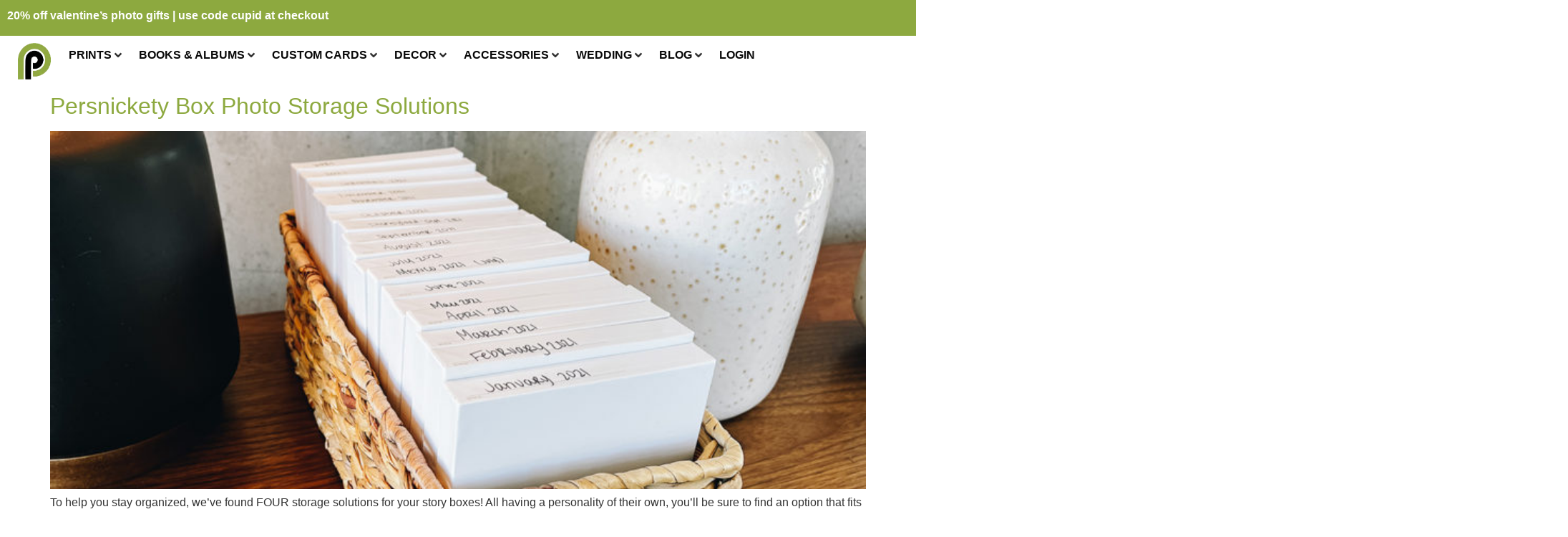

--- FILE ---
content_type: text/html; charset=UTF-8
request_url: https://www.persnicketyprints.com/tag/storage/
body_size: 41291
content:
<!doctype html>
<html lang="en-US">
<head>
	<meta charset="UTF-8">
	<meta name="viewport" content="width=device-width, initial-scale=1">
	<link rel="profile" href="https://gmpg.org/xfn/11">
	<meta name='robots' content='index, follow, max-image-preview:large, max-snippet:-1, max-video-preview:-1' />
	<style>img:is([sizes="auto" i],[sizes^="auto," i]){contain-intrinsic-size:3000px 1500px}</style>
	
	<!-- This site is optimized with the Yoast SEO plugin v26.7 - https://yoast.com/wordpress/plugins/seo/ -->
	<title>storage Archives &#8226; Persnickety Prints</title>
	<link rel="canonical" href="https://www.persnicketyprints.com/tag/storage/" />
	<meta property="og:locale" content="en_US" />
	<meta property="og:type" content="article" />
	<meta property="og:title" content="storage Archives &#8226; Persnickety Prints" />
	<meta property="og:url" content="https://www.persnicketyprints.com/tag/storage/" />
	<meta property="og:site_name" content="Persnickety Prints" />
	<meta name="twitter:card" content="summary_large_image" />
	<script type="application/ld+json" class="yoast-schema-graph">{"@context":"https://schema.org","@graph":[{"@type":"CollectionPage","@id":"https://www.persnicketyprints.com/tag/storage/","url":"https://www.persnicketyprints.com/tag/storage/","name":"storage Archives &#8226; Persnickety Prints","isPartOf":{"@id":"https://www.persnicketyprints.com/#website"},"primaryImageOfPage":{"@id":"https://www.persnicketyprints.com/tag/storage/#primaryimage"},"image":{"@id":"https://www.persnicketyprints.com/tag/storage/#primaryimage"},"thumbnailUrl":"https://www.persnicketyprints.com/wp-content/uploads/2022/02/pbox-storage1.jpg","breadcrumb":{"@id":"https://www.persnicketyprints.com/tag/storage/#breadcrumb"},"inLanguage":"en-US"},{"@type":"ImageObject","inLanguage":"en-US","@id":"https://www.persnicketyprints.com/tag/storage/#primaryimage","url":"https://www.persnicketyprints.com/wp-content/uploads/2022/02/pbox-storage1.jpg","contentUrl":"https://www.persnicketyprints.com/wp-content/uploads/2022/02/pbox-storage1.jpg","width":1125,"height":1500},{"@type":"BreadcrumbList","@id":"https://www.persnicketyprints.com/tag/storage/#breadcrumb","itemListElement":[{"@type":"ListItem","position":1,"name":"Home","item":"https://www.persnicketyprints.com/"},{"@type":"ListItem","position":2,"name":"storage"}]},{"@type":"WebSite","@id":"https://www.persnicketyprints.com/#website","url":"https://www.persnicketyprints.com/","name":"Persnickety Prints","description":"fussy about the small details","publisher":{"@id":"https://www.persnicketyprints.com/#organization"},"potentialAction":[{"@type":"SearchAction","target":{"@type":"EntryPoint","urlTemplate":"https://www.persnicketyprints.com/?s={search_term_string}"},"query-input":{"@type":"PropertyValueSpecification","valueRequired":true,"valueName":"search_term_string"}}],"inLanguage":"en-US"},{"@type":"Organization","@id":"https://www.persnicketyprints.com/#organization","name":"Persnickety Prints","url":"https://www.persnicketyprints.com/","logo":{"@type":"ImageObject","inLanguage":"en-US","@id":"https://www.persnicketyprints.com/#/schema/logo/image/","url":"https://www.persnicketyprints.com/wp-content/uploads/2019/10/presskit-logo-med.jpg","contentUrl":"https://www.persnicketyprints.com/wp-content/uploads/2019/10/presskit-logo-med.jpg","width":150,"height":150,"caption":"Persnickety Prints"},"image":{"@id":"https://www.persnicketyprints.com/#/schema/logo/image/"},"sameAs":["https://www.facebook.com/persnicketyprints","https://www.instagram.com/persnicketyprints/","https://www.pinterest.com/persnicketyprints/","https://www.youtube.com/persnicketyprints"]}]}</script>
	<!-- / Yoast SEO plugin. -->


<link rel='dns-prefetch' href='//www.googletagmanager.com' />
<link rel='dns-prefetch' href='//fonts.googleapis.com' />
<link rel="alternate" type="application/rss+xml" title="Persnickety Prints &raquo; Feed" href="https://www.persnicketyprints.com/feed/" />
<link rel="alternate" type="application/rss+xml" title="Persnickety Prints &raquo; Comments Feed" href="https://www.persnicketyprints.com/comments/feed/" />
<link rel="alternate" type="application/rss+xml" title="Persnickety Prints &raquo; storage Tag Feed" href="https://www.persnicketyprints.com/tag/storage/feed/" />
<script>
window._wpemojiSettings = {"baseUrl":"https:\/\/s.w.org\/images\/core\/emoji\/16.0.1\/72x72\/","ext":".png","svgUrl":"https:\/\/s.w.org\/images\/core\/emoji\/16.0.1\/svg\/","svgExt":".svg","source":{"concatemoji":"https:\/\/www.persnicketyprints.com\/wp-includes\/js\/wp-emoji-release.min.js?ver=6.8.3"}};
/*! This file is auto-generated */
!function(s,n){var o,i,e;function c(e){try{var t={supportTests:e,timestamp:(new Date).valueOf()};sessionStorage.setItem(o,JSON.stringify(t))}catch(e){}}function p(e,t,n){e.clearRect(0,0,e.canvas.width,e.canvas.height),e.fillText(t,0,0);var t=new Uint32Array(e.getImageData(0,0,e.canvas.width,e.canvas.height).data),a=(e.clearRect(0,0,e.canvas.width,e.canvas.height),e.fillText(n,0,0),new Uint32Array(e.getImageData(0,0,e.canvas.width,e.canvas.height).data));return t.every(function(e,t){return e===a[t]})}function u(e,t){e.clearRect(0,0,e.canvas.width,e.canvas.height),e.fillText(t,0,0);for(var n=e.getImageData(16,16,1,1),a=0;a<n.data.length;a++)if(0!==n.data[a])return!1;return!0}function f(e,t,n,a){switch(t){case"flag":return n(e,"\ud83c\udff3\ufe0f\u200d\u26a7\ufe0f","\ud83c\udff3\ufe0f\u200b\u26a7\ufe0f")?!1:!n(e,"\ud83c\udde8\ud83c\uddf6","\ud83c\udde8\u200b\ud83c\uddf6")&&!n(e,"\ud83c\udff4\udb40\udc67\udb40\udc62\udb40\udc65\udb40\udc6e\udb40\udc67\udb40\udc7f","\ud83c\udff4\u200b\udb40\udc67\u200b\udb40\udc62\u200b\udb40\udc65\u200b\udb40\udc6e\u200b\udb40\udc67\u200b\udb40\udc7f");case"emoji":return!a(e,"\ud83e\udedf")}return!1}function g(e,t,n,a){var r="undefined"!=typeof WorkerGlobalScope&&self instanceof WorkerGlobalScope?new OffscreenCanvas(300,150):s.createElement("canvas"),o=r.getContext("2d",{willReadFrequently:!0}),i=(o.textBaseline="top",o.font="600 32px Arial",{});return e.forEach(function(e){i[e]=t(o,e,n,a)}),i}function t(e){var t=s.createElement("script");t.src=e,t.defer=!0,s.head.appendChild(t)}"undefined"!=typeof Promise&&(o="wpEmojiSettingsSupports",i=["flag","emoji"],n.supports={everything:!0,everythingExceptFlag:!0},e=new Promise(function(e){s.addEventListener("DOMContentLoaded",e,{once:!0})}),new Promise(function(t){var n=function(){try{var e=JSON.parse(sessionStorage.getItem(o));if("object"==typeof e&&"number"==typeof e.timestamp&&(new Date).valueOf()<e.timestamp+604800&&"object"==typeof e.supportTests)return e.supportTests}catch(e){}return null}();if(!n){if("undefined"!=typeof Worker&&"undefined"!=typeof OffscreenCanvas&&"undefined"!=typeof URL&&URL.createObjectURL&&"undefined"!=typeof Blob)try{var e="postMessage("+g.toString()+"("+[JSON.stringify(i),f.toString(),p.toString(),u.toString()].join(",")+"));",a=new Blob([e],{type:"text/javascript"}),r=new Worker(URL.createObjectURL(a),{name:"wpTestEmojiSupports"});return void(r.onmessage=function(e){c(n=e.data),r.terminate(),t(n)})}catch(e){}c(n=g(i,f,p,u))}t(n)}).then(function(e){for(var t in e)n.supports[t]=e[t],n.supports.everything=n.supports.everything&&n.supports[t],"flag"!==t&&(n.supports.everythingExceptFlag=n.supports.everythingExceptFlag&&n.supports[t]);n.supports.everythingExceptFlag=n.supports.everythingExceptFlag&&!n.supports.flag,n.DOMReady=!1,n.readyCallback=function(){n.DOMReady=!0}}).then(function(){return e}).then(function(){var e;n.supports.everything||(n.readyCallback(),(e=n.source||{}).concatemoji?t(e.concatemoji):e.wpemoji&&e.twemoji&&(t(e.twemoji),t(e.wpemoji)))}))}((window,document),window._wpemojiSettings);
</script>

<link data-optimized="1" rel='stylesheet' id='hello-elementor-theme-style-css' href='https://www.persnicketyprints.com/wp-content/litespeed/css/20f0b286a1c66dc675f8b525446bc298.css?ver=b1f56' media='all' />
<link data-optimized="1" rel='stylesheet' id='jet-menu-hello-css' href='https://www.persnicketyprints.com/wp-content/litespeed/css/5a3479e6616569383332bf72fca8ac80.css?ver=c5154' media='all' />
<style id='wp-emoji-styles-inline-css'>img.wp-smiley,img.emoji{display:inline!important;border:none!important;box-shadow:none!important;height:1em!important;width:1em!important;margin:0 0.07em!important;vertical-align:-0.1em!important;background:none!important;padding:0!important}</style>
<link data-optimized="1" rel='stylesheet' id='wp-block-library-css' href='https://www.persnicketyprints.com/wp-content/litespeed/css/59c787b3100cf4f86b181b662ee3219a.css?ver=c38aa' media='all' />
<style id='global-styles-inline-css'>:root{--wp--preset--aspect-ratio--square:1;--wp--preset--aspect-ratio--4-3:4/3;--wp--preset--aspect-ratio--3-4:3/4;--wp--preset--aspect-ratio--3-2:3/2;--wp--preset--aspect-ratio--2-3:2/3;--wp--preset--aspect-ratio--16-9:16/9;--wp--preset--aspect-ratio--9-16:9/16;--wp--preset--color--black:#000000;--wp--preset--color--cyan-bluish-gray:#abb8c3;--wp--preset--color--white:#ffffff;--wp--preset--color--pale-pink:#f78da7;--wp--preset--color--vivid-red:#cf2e2e;--wp--preset--color--luminous-vivid-orange:#ff6900;--wp--preset--color--luminous-vivid-amber:#fcb900;--wp--preset--color--light-green-cyan:#7bdcb5;--wp--preset--color--vivid-green-cyan:#00d084;--wp--preset--color--pale-cyan-blue:#8ed1fc;--wp--preset--color--vivid-cyan-blue:#0693e3;--wp--preset--color--vivid-purple:#9b51e0;--wp--preset--gradient--vivid-cyan-blue-to-vivid-purple:linear-gradient(135deg,rgba(6,147,227,1) 0%,rgb(155,81,224) 100%);--wp--preset--gradient--light-green-cyan-to-vivid-green-cyan:linear-gradient(135deg,rgb(122,220,180) 0%,rgb(0,208,130) 100%);--wp--preset--gradient--luminous-vivid-amber-to-luminous-vivid-orange:linear-gradient(135deg,rgba(252,185,0,1) 0%,rgba(255,105,0,1) 100%);--wp--preset--gradient--luminous-vivid-orange-to-vivid-red:linear-gradient(135deg,rgba(255,105,0,1) 0%,rgb(207,46,46) 100%);--wp--preset--gradient--very-light-gray-to-cyan-bluish-gray:linear-gradient(135deg,rgb(238,238,238) 0%,rgb(169,184,195) 100%);--wp--preset--gradient--cool-to-warm-spectrum:linear-gradient(135deg,rgb(74,234,220) 0%,rgb(151,120,209) 20%,rgb(207,42,186) 40%,rgb(238,44,130) 60%,rgb(251,105,98) 80%,rgb(254,248,76) 100%);--wp--preset--gradient--blush-light-purple:linear-gradient(135deg,rgb(255,206,236) 0%,rgb(152,150,240) 100%);--wp--preset--gradient--blush-bordeaux:linear-gradient(135deg,rgb(254,205,165) 0%,rgb(254,45,45) 50%,rgb(107,0,62) 100%);--wp--preset--gradient--luminous-dusk:linear-gradient(135deg,rgb(255,203,112) 0%,rgb(199,81,192) 50%,rgb(65,88,208) 100%);--wp--preset--gradient--pale-ocean:linear-gradient(135deg,rgb(255,245,203) 0%,rgb(182,227,212) 50%,rgb(51,167,181) 100%);--wp--preset--gradient--electric-grass:linear-gradient(135deg,rgb(202,248,128) 0%,rgb(113,206,126) 100%);--wp--preset--gradient--midnight:linear-gradient(135deg,rgb(2,3,129) 0%,rgb(40,116,252) 100%);--wp--preset--font-size--small:13px;--wp--preset--font-size--medium:20px;--wp--preset--font-size--large:36px;--wp--preset--font-size--x-large:42px;--wp--preset--spacing--20:0.44rem;--wp--preset--spacing--30:0.67rem;--wp--preset--spacing--40:1rem;--wp--preset--spacing--50:1.5rem;--wp--preset--spacing--60:2.25rem;--wp--preset--spacing--70:3.38rem;--wp--preset--spacing--80:5.06rem;--wp--preset--shadow--natural:6px 6px 9px rgba(0, 0, 0, 0.2);--wp--preset--shadow--deep:12px 12px 50px rgba(0, 0, 0, 0.4);--wp--preset--shadow--sharp:6px 6px 0px rgba(0, 0, 0, 0.2);--wp--preset--shadow--outlined:6px 6px 0px -3px rgba(255, 255, 255, 1), 6px 6px rgba(0, 0, 0, 1);--wp--preset--shadow--crisp:6px 6px 0px rgba(0, 0, 0, 1)}:root{--wp--style--global--content-size:800px;--wp--style--global--wide-size:1200px}:where(body){margin:0}.wp-site-blocks>.alignleft{float:left;margin-right:2em}.wp-site-blocks>.alignright{float:right;margin-left:2em}.wp-site-blocks>.aligncenter{justify-content:center;margin-left:auto;margin-right:auto}:where(.wp-site-blocks)>*{margin-block-start:24px;margin-block-end:0}:where(.wp-site-blocks)>:first-child{margin-block-start:0}:where(.wp-site-blocks)>:last-child{margin-block-end:0}:root{--wp--style--block-gap:24px}:root :where(.is-layout-flow)>:first-child{margin-block-start:0}:root :where(.is-layout-flow)>:last-child{margin-block-end:0}:root :where(.is-layout-flow)>*{margin-block-start:24px;margin-block-end:0}:root :where(.is-layout-constrained)>:first-child{margin-block-start:0}:root :where(.is-layout-constrained)>:last-child{margin-block-end:0}:root :where(.is-layout-constrained)>*{margin-block-start:24px;margin-block-end:0}:root :where(.is-layout-flex){gap:24px}:root :where(.is-layout-grid){gap:24px}.is-layout-flow>.alignleft{float:left;margin-inline-start:0;margin-inline-end:2em}.is-layout-flow>.alignright{float:right;margin-inline-start:2em;margin-inline-end:0}.is-layout-flow>.aligncenter{margin-left:auto!important;margin-right:auto!important}.is-layout-constrained>.alignleft{float:left;margin-inline-start:0;margin-inline-end:2em}.is-layout-constrained>.alignright{float:right;margin-inline-start:2em;margin-inline-end:0}.is-layout-constrained>.aligncenter{margin-left:auto!important;margin-right:auto!important}.is-layout-constrained>:where(:not(.alignleft):not(.alignright):not(.alignfull)){max-width:var(--wp--style--global--content-size);margin-left:auto!important;margin-right:auto!important}.is-layout-constrained>.alignwide{max-width:var(--wp--style--global--wide-size)}body .is-layout-flex{display:flex}.is-layout-flex{flex-wrap:wrap;align-items:center}.is-layout-flex>:is(*,div){margin:0}body .is-layout-grid{display:grid}.is-layout-grid>:is(*,div){margin:0}body{padding-top:0;padding-right:0;padding-bottom:0;padding-left:0}a:where(:not(.wp-element-button)){text-decoration:underline}:root :where(.wp-element-button,.wp-block-button__link){background-color:#32373c;border-width:0;color:#fff;font-family:inherit;font-size:inherit;line-height:inherit;padding:calc(0.667em + 2px) calc(1.333em + 2px);text-decoration:none}.has-black-color{color:var(--wp--preset--color--black)!important}.has-cyan-bluish-gray-color{color:var(--wp--preset--color--cyan-bluish-gray)!important}.has-white-color{color:var(--wp--preset--color--white)!important}.has-pale-pink-color{color:var(--wp--preset--color--pale-pink)!important}.has-vivid-red-color{color:var(--wp--preset--color--vivid-red)!important}.has-luminous-vivid-orange-color{color:var(--wp--preset--color--luminous-vivid-orange)!important}.has-luminous-vivid-amber-color{color:var(--wp--preset--color--luminous-vivid-amber)!important}.has-light-green-cyan-color{color:var(--wp--preset--color--light-green-cyan)!important}.has-vivid-green-cyan-color{color:var(--wp--preset--color--vivid-green-cyan)!important}.has-pale-cyan-blue-color{color:var(--wp--preset--color--pale-cyan-blue)!important}.has-vivid-cyan-blue-color{color:var(--wp--preset--color--vivid-cyan-blue)!important}.has-vivid-purple-color{color:var(--wp--preset--color--vivid-purple)!important}.has-black-background-color{background-color:var(--wp--preset--color--black)!important}.has-cyan-bluish-gray-background-color{background-color:var(--wp--preset--color--cyan-bluish-gray)!important}.has-white-background-color{background-color:var(--wp--preset--color--white)!important}.has-pale-pink-background-color{background-color:var(--wp--preset--color--pale-pink)!important}.has-vivid-red-background-color{background-color:var(--wp--preset--color--vivid-red)!important}.has-luminous-vivid-orange-background-color{background-color:var(--wp--preset--color--luminous-vivid-orange)!important}.has-luminous-vivid-amber-background-color{background-color:var(--wp--preset--color--luminous-vivid-amber)!important}.has-light-green-cyan-background-color{background-color:var(--wp--preset--color--light-green-cyan)!important}.has-vivid-green-cyan-background-color{background-color:var(--wp--preset--color--vivid-green-cyan)!important}.has-pale-cyan-blue-background-color{background-color:var(--wp--preset--color--pale-cyan-blue)!important}.has-vivid-cyan-blue-background-color{background-color:var(--wp--preset--color--vivid-cyan-blue)!important}.has-vivid-purple-background-color{background-color:var(--wp--preset--color--vivid-purple)!important}.has-black-border-color{border-color:var(--wp--preset--color--black)!important}.has-cyan-bluish-gray-border-color{border-color:var(--wp--preset--color--cyan-bluish-gray)!important}.has-white-border-color{border-color:var(--wp--preset--color--white)!important}.has-pale-pink-border-color{border-color:var(--wp--preset--color--pale-pink)!important}.has-vivid-red-border-color{border-color:var(--wp--preset--color--vivid-red)!important}.has-luminous-vivid-orange-border-color{border-color:var(--wp--preset--color--luminous-vivid-orange)!important}.has-luminous-vivid-amber-border-color{border-color:var(--wp--preset--color--luminous-vivid-amber)!important}.has-light-green-cyan-border-color{border-color:var(--wp--preset--color--light-green-cyan)!important}.has-vivid-green-cyan-border-color{border-color:var(--wp--preset--color--vivid-green-cyan)!important}.has-pale-cyan-blue-border-color{border-color:var(--wp--preset--color--pale-cyan-blue)!important}.has-vivid-cyan-blue-border-color{border-color:var(--wp--preset--color--vivid-cyan-blue)!important}.has-vivid-purple-border-color{border-color:var(--wp--preset--color--vivid-purple)!important}.has-vivid-cyan-blue-to-vivid-purple-gradient-background{background:var(--wp--preset--gradient--vivid-cyan-blue-to-vivid-purple)!important}.has-light-green-cyan-to-vivid-green-cyan-gradient-background{background:var(--wp--preset--gradient--light-green-cyan-to-vivid-green-cyan)!important}.has-luminous-vivid-amber-to-luminous-vivid-orange-gradient-background{background:var(--wp--preset--gradient--luminous-vivid-amber-to-luminous-vivid-orange)!important}.has-luminous-vivid-orange-to-vivid-red-gradient-background{background:var(--wp--preset--gradient--luminous-vivid-orange-to-vivid-red)!important}.has-very-light-gray-to-cyan-bluish-gray-gradient-background{background:var(--wp--preset--gradient--very-light-gray-to-cyan-bluish-gray)!important}.has-cool-to-warm-spectrum-gradient-background{background:var(--wp--preset--gradient--cool-to-warm-spectrum)!important}.has-blush-light-purple-gradient-background{background:var(--wp--preset--gradient--blush-light-purple)!important}.has-blush-bordeaux-gradient-background{background:var(--wp--preset--gradient--blush-bordeaux)!important}.has-luminous-dusk-gradient-background{background:var(--wp--preset--gradient--luminous-dusk)!important}.has-pale-ocean-gradient-background{background:var(--wp--preset--gradient--pale-ocean)!important}.has-electric-grass-gradient-background{background:var(--wp--preset--gradient--electric-grass)!important}.has-midnight-gradient-background{background:var(--wp--preset--gradient--midnight)!important}.has-small-font-size{font-size:var(--wp--preset--font-size--small)!important}.has-medium-font-size{font-size:var(--wp--preset--font-size--medium)!important}.has-large-font-size{font-size:var(--wp--preset--font-size--large)!important}.has-x-large-font-size{font-size:var(--wp--preset--font-size--x-large)!important}:root :where(.wp-block-pullquote){font-size:1.5em;line-height:1.6}</style>
<link data-optimized="1" rel='stylesheet' id='woocommerce-layout-css' href='https://www.persnicketyprints.com/wp-content/litespeed/css/f35372451b0d07861fd3ba63c60f3380.css?ver=5e679' media='all' />
<link data-optimized="1" rel='stylesheet' id='woocommerce-smallscreen-css' href='https://www.persnicketyprints.com/wp-content/litespeed/css/05ce8613f92f89c2a0fbc97c3a20499c.css?ver=70001' media='only screen and (max-width: 768px)' />
<link data-optimized="1" rel='stylesheet' id='woocommerce-general-css' href='https://www.persnicketyprints.com/wp-content/litespeed/css/4cda5475a02c2b7684dc2c9719168113.css?ver=2db9f' media='all' />
<style id='woocommerce-inline-inline-css'>.woocommerce form .form-row .required{visibility:visible}</style>
<link data-optimized="1" rel='stylesheet' id='hello-elementor-css' href='https://www.persnicketyprints.com/wp-content/litespeed/css/f75de979ff12597dc8f9c1a0fa81afd7.css?ver=279d6' media='all' />
<link data-optimized="1" rel='stylesheet' id='hello-elementor-header-footer-css' href='https://www.persnicketyprints.com/wp-content/litespeed/css/72fd65db7bf9e6be2de39b8f439b4b17.css?ver=eb1bb' media='all' />
<link data-optimized="1" rel='stylesheet' id='elementor-frontend-css' href='https://www.persnicketyprints.com/wp-content/litespeed/css/21ad3734431ad94f0905ecc221be1f7d.css?ver=d36de' media='all' />
<link data-optimized="1" rel='stylesheet' id='elementor-post-23687-css' href='https://www.persnicketyprints.com/wp-content/litespeed/css/1b114d3e5973a17f0b0fe8148cf64a17.css?ver=a498d' media='all' />
<link data-optimized="1" rel='stylesheet' id='cx-google-fonts-jet_menu_options-css' href='https://www.persnicketyprints.com/wp-content/litespeed/css/4343736cfee2c4f3bde31b29f3d98a7f.css?ver=98a7f' media='all' />
<link data-optimized="1" rel='stylesheet' id='jet-menu-public-styles-css' href='https://www.persnicketyprints.com/wp-content/litespeed/css/337cf2dfc255845e4414300b634c15d7.css?ver=7938b' media='all' />
<link data-optimized="1" rel='stylesheet' id='widget-image-css' href='https://www.persnicketyprints.com/wp-content/litespeed/css/849086067e9d965ec40ecb5a0780af3f.css?ver=5c8c9' media='all' />
<link data-optimized="1" rel='stylesheet' id='widget-heading-css' href='https://www.persnicketyprints.com/wp-content/litespeed/css/144d4fed5b511fb72aee65aca2099c62.css?ver=db8c9' media='all' />
<link data-optimized="1" rel='stylesheet' id='widget-form-css' href='https://www.persnicketyprints.com/wp-content/litespeed/css/20da7857455594ffb16f888a17ea94fb.css?ver=511f8' media='all' />
<link data-optimized="1" rel='stylesheet' id='widget-nav-menu-css' href='https://www.persnicketyprints.com/wp-content/litespeed/css/76eb842a1d33e119d255c90c73cec0ca.css?ver=601d8' media='all' />
<link data-optimized="1" rel='stylesheet' id='font-awesome-5-all-css' href='https://www.persnicketyprints.com/wp-content/litespeed/css/a1aa144bf3271566c0bae24099e4b9c6.css?ver=0882c' media='all' />
<link data-optimized="1" rel='stylesheet' id='font-awesome-4-shim-css' href='https://www.persnicketyprints.com/wp-content/litespeed/css/3b7b5327cb466eb392783001ab2515b1.css?ver=fb604' media='all' />
<link data-optimized="1" rel='stylesheet' id='elementor-post-23749-css' href='https://www.persnicketyprints.com/wp-content/litespeed/css/6ea1fd3636962db90c8cb7dcf5faa8f7.css?ver=36ced' media='all' />
<link data-optimized="1" rel='stylesheet' id='elementor-post-26961-css' href='https://www.persnicketyprints.com/wp-content/litespeed/css/a03898e4d6d02aa74b16a511cc3bfb0e.css?ver=6c90c' media='all' />
<link data-optimized="1" rel='stylesheet' id='elementor-gf-local-montserrat-css' href='https://www.persnicketyprints.com/wp-content/litespeed/css/f37d721230cd8e4231b89a5388a269e9.css?ver=269e9' media='all' />
<link data-optimized="1" rel='stylesheet' id='elementor-gf-local-dmsans-css' href='https://www.persnicketyprints.com/wp-content/litespeed/css/ae56be3cab9d1a972922d9b0795a3320.css?ver=a3320' media='all' />
<script src="https://www.persnicketyprints.com/wp-includes/js/jquery/jquery.min.js?ver=3.7.1" id="jquery-core-js"></script>
<script src="https://www.persnicketyprints.com/wp-includes/js/jquery/jquery-migrate.min.js?ver=3.4.1" id="jquery-migrate-js"></script>
<script src="https://www.persnicketyprints.com/wp-content/plugins/woocommerce/assets/js/jquery-blockui/jquery.blockUI.min.js?ver=2.7.0-wc.10.4.3" id="wc-jquery-blockui-js" data-wp-strategy="defer"></script>
<script src="https://www.persnicketyprints.com/wp-content/plugins/woocommerce/assets/js/js-cookie/js.cookie.min.js?ver=2.1.4-wc.10.4.3" id="wc-js-cookie-js" data-wp-strategy="defer"></script>
<script src="https://www.persnicketyprints.com/wp-content/plugins/elementor/assets/lib/font-awesome/js/v4-shims.min.js?ver=3.34.0" id="font-awesome-4-shim-js"></script>

<!-- Google tag (gtag.js) snippet added by Site Kit -->
<!-- Google Analytics snippet added by Site Kit -->
<!-- Google Ads snippet added by Site Kit -->
<script src="https://www.googletagmanager.com/gtag/js?id=G-BWWS9WBWY4" id="google_gtagjs-js" async></script>
<script id="google_gtagjs-js-after">
window.dataLayer = window.dataLayer || [];function gtag(){dataLayer.push(arguments);}
gtag("set","linker",{"domains":["www.persnicketyprints.com"]});
gtag("js", new Date());
gtag("set", "developer_id.dZTNiMT", true);
gtag("config", "G-BWWS9WBWY4");
gtag("config", "AW-16568038130");
 window._googlesitekit = window._googlesitekit || {}; window._googlesitekit.throttledEvents = []; window._googlesitekit.gtagEvent = (name, data) => { var key = JSON.stringify( { name, data } ); if ( !! window._googlesitekit.throttledEvents[ key ] ) { return; } window._googlesitekit.throttledEvents[ key ] = true; setTimeout( () => { delete window._googlesitekit.throttledEvents[ key ]; }, 5 ); gtag( "event", name, { ...data, event_source: "site-kit" } ); };
</script>
<link rel="https://api.w.org/" href="https://www.persnicketyprints.com/wp-json/" /><link rel="alternate" title="JSON" type="application/json" href="https://www.persnicketyprints.com/wp-json/wp/v2/tags/4424" /><link rel="EditURI" type="application/rsd+xml" title="RSD" href="https://www.persnicketyprints.com/xmlrpc.php?rsd" />
<meta name="generator" content="Site Kit by Google 1.168.0" /><!-- Google site verification - Google for WooCommerce -->
<meta name="google-site-verification" content="juhWp2fwm2SHuAPETenMwhCjLWlqKwz_WoAHHi0md8Y" />
	<noscript><style>.woocommerce-product-gallery{ opacity: 1 !important; }</style></noscript>
	<meta name="generator" content="Elementor 3.34.0; features: e_font_icon_svg, additional_custom_breakpoints; settings: css_print_method-external, google_font-enabled, font_display-auto">
<!-- Google tag (gtag.js) -->
<script async src="https://www.googletagmanager.com/gtag/js?id=AW-16568038130">
</script>
<script>
  window.dataLayer = window.dataLayer || [];
  function gtag(){dataLayer.push(arguments);}
  gtag('js', new Date());

  gtag('config', 'AW-16568038130');
</script>

<!-- Google Tag Manager snippet added by Site Kit -->
<script>
			( function( w, d, s, l, i ) {
				w[l] = w[l] || [];
				w[l].push( {'gtm.start': new Date().getTime(), event: 'gtm.js'} );
				var f = d.getElementsByTagName( s )[0],
					j = d.createElement( s ), dl = l != 'dataLayer' ? '&l=' + l : '';
				j.async = true;
				j.src = 'https://www.googletagmanager.com/gtm.js?id=' + i + dl;
				f.parentNode.insertBefore( j, f );
			} )( window, document, 'script', 'dataLayer', 'GTM-5FCL3K3J' );
			
</script>

<!-- End Google Tag Manager snippet added by Site Kit -->
<link rel="icon" href="https://www.persnicketyprints.com/wp-content/uploads/2019/10/cropped-presskit-logo-med-32x32.jpg" sizes="32x32" />
<link rel="icon" href="https://www.persnicketyprints.com/wp-content/uploads/2019/10/cropped-presskit-logo-med-192x192.jpg" sizes="192x192" />
<link rel="apple-touch-icon" href="https://www.persnicketyprints.com/wp-content/uploads/2019/10/cropped-presskit-logo-med-180x180.jpg" />
<meta name="msapplication-TileImage" content="https://www.persnicketyprints.com/wp-content/uploads/2019/10/cropped-presskit-logo-med-270x270.jpg" />
		<style id="wp-custom-css"></style>
		
		<!-- Global site tag (gtag.js) - Google Ads: AW-16568038130 - Google for WooCommerce -->
		<script async src="https://www.googletagmanager.com/gtag/js?id=AW-16568038130"></script>
		<script>
			window.dataLayer = window.dataLayer || [];
			function gtag() { dataLayer.push(arguments); }
			gtag( 'consent', 'default', {
				analytics_storage: 'denied',
				ad_storage: 'denied',
				ad_user_data: 'denied',
				ad_personalization: 'denied',
				region: ['AT', 'BE', 'BG', 'HR', 'CY', 'CZ', 'DK', 'EE', 'FI', 'FR', 'DE', 'GR', 'HU', 'IS', 'IE', 'IT', 'LV', 'LI', 'LT', 'LU', 'MT', 'NL', 'NO', 'PL', 'PT', 'RO', 'SK', 'SI', 'ES', 'SE', 'GB', 'CH'],
				wait_for_update: 500,
			} );
			gtag('js', new Date());
			gtag('set', 'developer_id.dOGY3NW', true);
			gtag("config", "AW-16568038130", { "groups": "GLA", "send_page_view": false });		</script>

		</head>
<body class="archive tag tag-storage tag-4424 wp-custom-logo wp-embed-responsive wp-theme-hello-elementor wp-child-theme-hello-elementor-child theme-hello-elementor woocommerce-no-js hello-elementor-default jet-mega-menu-location elementor-default elementor-kit-23687">

		<!-- Google Tag Manager (noscript) snippet added by Site Kit -->
		<noscript>
			<iframe src="https://www.googletagmanager.com/ns.html?id=GTM-5FCL3K3J" height="0" width="0" style="display:none;visibility:hidden"></iframe>
		</noscript>
		<!-- End Google Tag Manager (noscript) snippet added by Site Kit -->
		<script>
gtag("event", "page_view", {send_to: "GLA"});
</script>

<a class="skip-link screen-reader-text" href="#content">Skip to content</a>

		<header data-elementor-type="header" data-elementor-id="23749" class="elementor elementor-23749 elementor-location-header" data-elementor-post-type="elementor_library">
			<div class="elementor-element elementor-element-a6071c7 e-con-full e-flex e-con e-parent" data-id="a6071c7" data-element_type="container" data-settings="{&quot;background_background&quot;:&quot;classic&quot;}">
				<div class="elementor-element elementor-element-4fd2238 elementor-widget elementor-widget-text-editor" data-id="4fd2238" data-element_type="widget" data-widget_type="text-editor.default">
				<div class="elementor-widget-container">
									<p>20% off valentine&#8217;s photo gifts | use code cupid at checkout</p>								</div>
				</div>
				</div>
		<div class="elementor-element elementor-element-2d2d5e5 e-con-full elementor-hidden-tablet elementor-hidden-mobile e-flex e-con e-parent" data-id="2d2d5e5" data-element_type="container">
				<div class="elementor-element elementor-element-7eeb162 elementor-widget elementor-widget-theme-site-logo elementor-widget-image" data-id="7eeb162" data-element_type="widget" data-widget_type="theme-site-logo.default">
				<div class="elementor-widget-container">
											<a href="https://www.persnicketyprints.com">
			<img width="76" height="83" src="https://www.persnicketyprints.com/wp-content/uploads/2023/11/cropped-presskit-logo-large_1-removebg-preview.webp" class="attachment-full size-full wp-image-26038" alt="" />				</a>
											</div>
				</div>
				<div class="elementor-element elementor-element-7263cf6 elementor-widget elementor-widget-jet-mega-menu" data-id="7263cf6" data-element_type="widget" data-widget_type="jet-mega-menu.default">
				<div class="elementor-widget-container">
					<div class="jet-mega-menu jet-mega-menu--layout-horizontal jet-mega-menu--sub-position-right jet-mega-menu--dropdown-layout-default jet-mega-menu--dropdown-position-center jet-mega-menu--animation-none jet-mega-menu--location-elementor    jet-mega-menu--fill-svg-icons" data-settings='{"menuId":"4476","menuUniqId":"696a2e3669049","rollUp":false,"megaAjaxLoad":false,"layout":"horizontal","subEvent":"hover","mouseLeaveDelay":500,"subTrigger":"item","subPosition":"right","megaWidthType":"selector","megaWidthSelector":"body","breakpoint":0,"signatures":{"template_23802":{"id":23802,"signature":"afe15ac6e8f23fcc2d008d6a274f0e82"},"template_26933":{"id":26933,"signature":"74ca5db325032da68be78d725a1aa1d3"},"template_23842":{"id":23842,"signature":"e4e5e7a01b4f927fea63847dec965ef7"},"template_26948":{"id":26948,"signature":"9cb40d921017772f44a12ffb2e33500a"},"template_26952":{"id":26952,"signature":"58bc03ff9ee59b0a133af51e8a895129"},"template_23865":{"id":23865,"signature":"6d869d42ce21389384798fda166a8e8d"},"template_27812":{"id":27812,"signature":"aa41d2874da5d6990bb81365a5d4c951"}}}'><div class="jet-mega-menu-toggle" role="button" tabindex="0" aria-label="Open/Close Menu"><div class="jet-mega-menu-toggle-icon jet-mega-menu-toggle-icon--default-state"><svg class="e-font-icon-svg e-fas-bars" viewBox="0 0 448 512" xmlns="http://www.w3.org/2000/svg"><path d="M16 132h416c8.837 0 16-7.163 16-16V76c0-8.837-7.163-16-16-16H16C7.163 60 0 67.163 0 76v40c0 8.837 7.163 16 16 16zm0 160h416c8.837 0 16-7.163 16-16v-40c0-8.837-7.163-16-16-16H16c-8.837 0-16 7.163-16 16v40c0 8.837 7.163 16 16 16zm0 160h416c8.837 0 16-7.163 16-16v-40c0-8.837-7.163-16-16-16H16c-8.837 0-16 7.163-16 16v40c0 8.837 7.163 16 16 16z"></path></svg></div><div class="jet-mega-menu-toggle-icon jet-mega-menu-toggle-icon--opened-state"><svg class="e-font-icon-svg e-fas-times" viewBox="0 0 352 512" xmlns="http://www.w3.org/2000/svg"><path d="M242.72 256l100.07-100.07c12.28-12.28 12.28-32.19 0-44.48l-22.24-22.24c-12.28-12.28-32.19-12.28-44.48 0L176 189.28 75.93 89.21c-12.28-12.28-32.19-12.28-44.48 0L9.21 111.45c-12.28 12.28-12.28 32.19 0 44.48L109.28 256 9.21 356.07c-12.28 12.28-12.28 32.19 0 44.48l22.24 22.24c12.28 12.28 32.2 12.28 44.48 0L176 322.72l100.07 100.07c12.28 12.28 32.2 12.28 44.48 0l22.24-22.24c12.28-12.28 12.28-32.19 0-44.48L242.72 256z"></path></svg></div></div><nav class="jet-mega-menu-container" aria-label="Main nav"><ul class="jet-mega-menu-list"><li id="jet-mega-menu-item-23774" class="jet-mega-menu-item jet-mega-menu-item-type-custom jet-mega-menu-item-object-custom jet-mega-menu-item--mega jet-mega-menu-item-has-children jet-mega-menu-item--top-level jet-mega-menu-item-23774"><div class="jet-mega-menu-item__inner" role="button" tabindex="0" aria-haspopup="true" aria-expanded="false" aria-label="Prints"><a href="#" class="jet-mega-menu-item__link jet-mega-menu-item__link--top-level"><div class="jet-mega-menu-item__title"><div class="jet-mega-menu-item__label">Prints</div></div></a><div class="jet-mega-menu-item__dropdown"><svg class="e-font-icon-svg e-fas-angle-down" viewBox="0 0 320 512" xmlns="http://www.w3.org/2000/svg"><path d="M143 352.3L7 216.3c-9.4-9.4-9.4-24.6 0-33.9l22.6-22.6c9.4-9.4 24.6-9.4 33.9 0l96.4 96.4 96.4-96.4c9.4-9.4 24.6-9.4 33.9 0l22.6 22.6c9.4 9.4 9.4 24.6 0 33.9l-136 136c-9.2 9.4-24.4 9.4-33.8 0z"></path></svg></div></div><div class="jet-mega-menu-mega-container" data-template-id="23802" data-template-content="elementor" data-position="default"><div class="jet-mega-menu-mega-container__inner"><style>.elementor-23802 .elementor-element.elementor-element-bbc850b{--display:grid;--e-con-grid-template-columns:repeat(5, 1fr);--e-con-grid-template-rows:repeat(1, 1fr);--gap:0px 0px;--row-gap:0px;--column-gap:0px;--grid-auto-flow:row;--overlay-opacity:0.75}.elementor-23802 .elementor-element.elementor-element-bbc850b:not(.elementor-motion-effects-element-type-background),.elementor-23802 .elementor-element.elementor-element-bbc850b>.elementor-motion-effects-container>.elementor-motion-effects-layer{background-color:#DFD6C5}.elementor-23802 .elementor-element.elementor-element-bbc850b::before,.elementor-23802 .elementor-element.elementor-element-bbc850b>.elementor-background-video-container::before,.elementor-23802 .elementor-element.elementor-element-bbc850b>.e-con-inner>.elementor-background-video-container::before,.elementor-23802 .elementor-element.elementor-element-bbc850b>.elementor-background-slideshow::before,.elementor-23802 .elementor-element.elementor-element-bbc850b>.e-con-inner>.elementor-background-slideshow::before,.elementor-23802 .elementor-element.elementor-element-bbc850b>.elementor-motion-effects-container>.elementor-motion-effects-layer::before{background-color:#FFF;--background-overlay:''}.elementor-23802 .elementor-element.elementor-element-0843ace{--display:flex;--flex-direction:column;--container-widget-width:100%;--container-widget-height:initial;--container-widget-flex-grow:0;--container-widget-align-self:initial;--flex-wrap-mobile:wrap}.elementor-widget-heading .elementor-heading-title{font-family:var(--e-global-typography-primary-font-family),Sans-serif;font-weight:var(--e-global-typography-primary-font-weight);color:var(--e-global-color-primary)}.elementor-23802 .elementor-element.elementor-element-ddfa0be .elementor-heading-title{font-family:"Lucky Fish",Sans-serif;font-weight:600;text-transform:lowercase;font-style:oblique;color:#000}.elementor-widget-nav-menu .elementor-nav-menu .elementor-item{font-family:var(--e-global-typography-primary-font-family),Sans-serif;font-weight:var(--e-global-typography-primary-font-weight)}.elementor-widget-nav-menu .elementor-nav-menu--main .elementor-item{color:var(--e-global-color-text);fill:var(--e-global-color-text)}.elementor-widget-nav-menu .elementor-nav-menu--main .elementor-item:hover,.elementor-widget-nav-menu .elementor-nav-menu--main .elementor-item.elementor-item-active,.elementor-widget-nav-menu .elementor-nav-menu--main .elementor-item.highlighted,.elementor-widget-nav-menu .elementor-nav-menu--main .elementor-item:focus{color:var(--e-global-color-accent);fill:var(--e-global-color-accent)}.elementor-widget-nav-menu .elementor-nav-menu--main:not(.e--pointer-framed) .elementor-item:before,.elementor-widget-nav-menu .elementor-nav-menu--main:not(.e--pointer-framed) .elementor-item:after{background-color:var(--e-global-color-accent)}.elementor-widget-nav-menu .e--pointer-framed .elementor-item:before,.elementor-widget-nav-menu .e--pointer-framed .elementor-item:after{border-color:var(--e-global-color-accent)}.elementor-widget-nav-menu{--e-nav-menu-divider-color:var( --e-global-color-text )}.elementor-widget-nav-menu .elementor-nav-menu--dropdown .elementor-item,.elementor-widget-nav-menu .elementor-nav-menu--dropdown .elementor-sub-item{font-family:var(--e-global-typography-accent-font-family),Sans-serif;font-weight:var(--e-global-typography-accent-font-weight)}.elementor-23802 .elementor-element.elementor-element-4d5f697 .elementor-nav-menu--main .elementor-item{color:#000;fill:#000}.elementor-23802 .elementor-element.elementor-element-4d5f697 .elementor-nav-menu--main .elementor-item:hover,.elementor-23802 .elementor-element.elementor-element-4d5f697 .elementor-nav-menu--main .elementor-item.elementor-item-active,.elementor-23802 .elementor-element.elementor-element-4d5f697 .elementor-nav-menu--main .elementor-item.highlighted,.elementor-23802 .elementor-element.elementor-element-4d5f697 .elementor-nav-menu--main .elementor-item:focus{color:var(--e-global-color-28586a3);fill:var(--e-global-color-28586a3)}.elementor-23802 .elementor-element.elementor-element-8495201{--display:flex}.elementor-23802 .elementor-element.elementor-element-8c22ee5 .elementor-heading-title{font-family:"Lucky Fish",Sans-serif;font-weight:600;text-transform:lowercase;font-style:oblique;color:#000}.elementor-23802 .elementor-element.elementor-element-19d94b3 .elementor-nav-menu--main .elementor-item{color:#000;fill:#000}.elementor-23802 .elementor-element.elementor-element-19d94b3 .elementor-nav-menu--main .elementor-item:hover,.elementor-23802 .elementor-element.elementor-element-19d94b3 .elementor-nav-menu--main .elementor-item.elementor-item-active,.elementor-23802 .elementor-element.elementor-element-19d94b3 .elementor-nav-menu--main .elementor-item.highlighted,.elementor-23802 .elementor-element.elementor-element-19d94b3 .elementor-nav-menu--main .elementor-item:focus{color:var(--e-global-color-28586a3);fill:var(--e-global-color-28586a3)}.elementor-23802 .elementor-element.elementor-element-93aa1f0{--display:flex}.elementor-23802 .elementor-element.elementor-element-63e51b4 .elementor-heading-title{font-family:"Lucky Fish",Sans-serif;font-weight:600;text-transform:lowercase;font-style:oblique;color:#000}.elementor-23802 .elementor-element.elementor-element-e0db7c9 .elementor-nav-menu--main .elementor-item{color:#000;fill:#000}.elementor-23802 .elementor-element.elementor-element-e0db7c9 .elementor-nav-menu--main .elementor-item:hover,.elementor-23802 .elementor-element.elementor-element-e0db7c9 .elementor-nav-menu--main .elementor-item.elementor-item-active,.elementor-23802 .elementor-element.elementor-element-e0db7c9 .elementor-nav-menu--main .elementor-item.highlighted,.elementor-23802 .elementor-element.elementor-element-e0db7c9 .elementor-nav-menu--main .elementor-item:focus{color:var(--e-global-color-28586a3);fill:var(--e-global-color-28586a3)}.elementor-23802 .elementor-element.elementor-element-52dd9d7{--display:flex;--flex-direction:column;--container-widget-width:100%;--container-widget-height:initial;--container-widget-flex-grow:0;--container-widget-align-self:initial;--flex-wrap-mobile:wrap;--margin-top:-10px;--margin-bottom:-10px;--margin-left:-0px;--margin-right:-0px;--padding-top:21px;--padding-bottom:21px;--padding-left:39px;--padding-right:21px}.elementor-23802 .elementor-element.elementor-element-52dd9d7:not(.elementor-motion-effects-element-type-background),.elementor-23802 .elementor-element.elementor-element-52dd9d7>.elementor-motion-effects-container>.elementor-motion-effects-layer{background-color:#FFF}.elementor-widget-image .widget-image-caption{color:var(--e-global-color-text);font-family:var(--e-global-typography-text-font-family),Sans-serif;font-weight:var(--e-global-typography-text-font-weight)}.elementor-widget-text-editor{font-family:var(--e-global-typography-text-font-family),Sans-serif;font-weight:var(--e-global-typography-text-font-weight);color:var(--e-global-color-text)}.elementor-widget-text-editor.elementor-drop-cap-view-stacked .elementor-drop-cap{background-color:var(--e-global-color-primary)}.elementor-widget-text-editor.elementor-drop-cap-view-framed .elementor-drop-cap,.elementor-widget-text-editor.elementor-drop-cap-view-default .elementor-drop-cap{color:var(--e-global-color-primary);border-color:var(--e-global-color-primary)}.elementor-23802 .elementor-element.elementor-element-34f0661{text-align:center;font-family:"Montserrat",Sans-serif;font-weight:500}.elementor-23802 .elementor-element.elementor-element-6b6ca6b{--display:flex;--flex-direction:column;--container-widget-width:100%;--container-widget-height:initial;--container-widget-flex-grow:0;--container-widget-align-self:initial;--flex-wrap-mobile:wrap;--margin-top:-10px;--margin-bottom:-10px;--margin-left:0px;--margin-right:0px;--padding-top:021px;--padding-bottom:021px;--padding-left:021px;--padding-right:021px}.elementor-23802 .elementor-element.elementor-element-6b6ca6b:not(.elementor-motion-effects-element-type-background),.elementor-23802 .elementor-element.elementor-element-6b6ca6b>.elementor-motion-effects-container>.elementor-motion-effects-layer{background-color:#FFF}.elementor-23802 .elementor-element.elementor-element-a758ff4{text-align:center}.elementor-23802 .elementor-element.elementor-element-a758ff4 .elementor-heading-title{font-family:"Lucky Fish",Sans-serif;font-weight:600;text-transform:lowercase;font-style:oblique;color:#000}.elementor-23802 .elementor-element.elementor-element-49fbc25>.elementor-widget-container{background-image:url(https://www.persnicketyprints.com/wp-content/uploads/2023/11/NavBar-Mockup-2025-1-scaled.png);padding:30px 14px 14px 14px;background-position:center center;background-repeat:no-repeat;background-size:100% auto}.elementor-23802 .elementor-element.elementor-element-49fbc25{text-align:center;font-family:"Golden Hour",Sans-serif;font-size:18px;font-weight:600;text-transform:lowercase;line-height:3px;color:var(--e-global-color-text)}.elementor-23802 .elementor-element.elementor-element-49fbc25 a{color:var(--e-global-color-text)}.elementor-23802 .elementor-element.elementor-element-60cd743>.elementor-widget-container{background-image:url(https://www.persnicketyprints.com/wp-content/uploads/2023/11/NavBar-Mockup-2025-1-scaled.png);padding:30px 14px 14px 14px;background-position:center center;background-repeat:no-repeat;background-size:100% auto}.elementor-23802 .elementor-element.elementor-element-60cd743{text-align:center;font-family:"Golden Hour",Sans-serif;font-size:18px;font-weight:600;text-transform:lowercase;line-height:3px}.elementor-23802 .elementor-element.elementor-element-60cd743 a{color:var(--e-global-color-text)}.elementor-23802 .elementor-element.elementor-element-02c4435>.elementor-widget-container{background-image:url(https://www.persnicketyprints.com/wp-content/uploads/2023/11/NavBar-Mockup-2025-1-scaled.png);padding:30px 14px 14px 14px;background-position:center center;background-repeat:no-repeat;background-size:100% auto}.elementor-23802 .elementor-element.elementor-element-02c4435{text-align:center;font-family:"Golden Hour",Sans-serif;font-size:18px;font-weight:600;text-transform:lowercase;line-height:3px}.elementor-23802 .elementor-element.elementor-element-02c4435 a{color:var(--e-global-color-text)}@media(max-width:1024px){.elementor-23802 .elementor-element.elementor-element-bbc850b{--grid-auto-flow:row}}@media(max-width:767px){.elementor-23802 .elementor-element.elementor-element-bbc850b{--e-con-grid-template-columns:repeat(1, 1fr);--e-con-grid-template-rows:repeat(1, 1fr);--grid-auto-flow:row}}@font-face{font-family:'Lucky Fish';font-style:normal;font-weight:500;font-display:auto;src:url(https://www.persnicketyprints.com/wp-content/uploads/2025/04/LuckyFish-Regular.ttf) format('truetype')}@font-face{font-family:'Lucky Fish';font-style:oblique;font-weight:500;font-display:auto;src:url(https://www.persnicketyprints.com/wp-content/uploads/2025/04/LuckyFish-MediumRound.ttf) format('truetype')}@font-face{font-family:'Lucky Fish';font-style:oblique;font-weight:700;font-display:auto;src:url(https://www.persnicketyprints.com/wp-content/uploads/2025/04/LuckyFish-HeavyRound.ttf) format('truetype')}@font-face{font-family:'Lucky Fish';font-style:oblique;font-weight:400;font-display:auto;src:url(https://www.persnicketyprints.com/wp-content/uploads/2025/04/LuckyFish-Round.ttf) format('truetype')}@font-face{font-family:'Lucky Fish';font-style:normal;font-weight:700;font-display:auto;src:url(https://www.persnicketyprints.com/wp-content/uploads/2025/04/LuckyFish-Heavy.ttf) format('truetype')}@font-face{font-family:'Lucky Fish';font-style:normal;font-weight:400;font-display:auto;src:}@font-face{font-family:'Golden Hour';font-style:normal;font-weight:400;font-display:auto;src:url(https://www.persnicketyprints.com/wp-content/uploads/2025/04/ofs6eiio1bqfdt5zxxfvsjtxg8sneanku7p7a2lbzizqmpbmqh66q9qmuyez3rkl-webfont.woff2) format('woff2'),url(https://www.persnicketyprints.com/wp-content/uploads/2025/04/ofs6eiio1bqfdt5zxxfvsjtxg8sneanku7p7a2lbzizqmpbmqh66q9qmuyez3rkl-webfont.woff) format('woff')}</style>		<div data-elementor-type="wp-post" data-elementor-id="23802" class="elementor elementor-23802" data-elementor-post-type="jet-menu">
				<div class="elementor-element elementor-element-bbc850b e-grid e-con-boxed e-con e-parent" data-id="bbc850b" data-element_type="container" data-settings="{&quot;background_background&quot;:&quot;classic&quot;}">
					<div class="e-con-inner">
		<div class="elementor-element elementor-element-0843ace e-con-full e-flex e-con e-child" data-id="0843ace" data-element_type="container">
				<div class="elementor-element elementor-element-ddfa0be elementor-widget elementor-widget-heading" data-id="ddfa0be" data-element_type="widget" data-widget_type="heading.default">
				<div class="elementor-widget-container">
					<h2 class="elementor-heading-title elementor-size-default"><a href="https://www.persnicketyprints.com/photo-prints/">photo prints</a></h2>				</div>
				</div>
				<div class="elementor-element elementor-element-4d5f697 elementor-nav-menu--dropdown-none elementor-widget elementor-widget-nav-menu" data-id="4d5f697" data-element_type="widget" data-settings="{&quot;layout&quot;:&quot;vertical&quot;,&quot;submenu_icon&quot;:{&quot;value&quot;:&quot;&lt;svg aria-hidden=\&quot;true\&quot; class=\&quot;e-font-icon-svg e-fas-caret-down\&quot; viewBox=\&quot;0 0 320 512\&quot; xmlns=\&quot;http:\/\/www.w3.org\/2000\/svg\&quot;&gt;&lt;path d=\&quot;M31.3 192h257.3c17.8 0 26.7 21.5 14.1 34.1L174.1 354.8c-7.8 7.8-20.5 7.8-28.3 0L17.2 226.1C4.6 213.5 13.5 192 31.3 192z\&quot;&gt;&lt;\/path&gt;&lt;\/svg&gt;&quot;,&quot;library&quot;:&quot;fa-solid&quot;}}" data-widget_type="nav-menu.default">
				<div class="elementor-widget-container">
								<nav aria-label="Menu" class="elementor-nav-menu--main elementor-nav-menu__container elementor-nav-menu--layout-vertical e--pointer-text e--animation-none">
				<ul id="menu-1-4d5f697" class="elementor-nav-menu sm-vertical"><li class="menu-item menu-item-type-post_type menu-item-object-page menu-item-26919"><a href="https://www.persnicketyprints.com/photo-prints/" class="elementor-item">Photo Prints</a></li>
<li class="menu-item menu-item-type-custom menu-item-object-custom menu-item-23806"><a href="https://www.persnicketyprints.com/products/memorypages/" class="elementor-item">Memory Pages</a></li>
<li class="menu-item menu-item-type-custom menu-item-object-custom menu-item-23807"><a href="https://orders.persnicketyprints.com/shop?category=photo-paper-prints%2Fcollage-prints" class="elementor-item">Collage Prints</a></li>
<li class="menu-item menu-item-type-custom menu-item-object-custom menu-item-23809"><a href="https://www.persnicketyprints.com/products/stickers/" class="elementor-item">Same Day Stickers</a></li>
<li class="menu-item menu-item-type-custom menu-item-object-custom menu-item-26978"><a href="https://www.persnicketyprints.com/category/mini-photo-prints/" class="elementor-item">Mini Photo Prints</a></li>
</ul>			</nav>
						<nav class="elementor-nav-menu--dropdown elementor-nav-menu__container" aria-hidden="true">
				<ul id="menu-2-4d5f697" class="elementor-nav-menu sm-vertical"><li class="menu-item menu-item-type-post_type menu-item-object-page menu-item-26919"><a href="https://www.persnicketyprints.com/photo-prints/" class="elementor-item" tabindex="-1">Photo Prints</a></li>
<li class="menu-item menu-item-type-custom menu-item-object-custom menu-item-23806"><a href="https://www.persnicketyprints.com/products/memorypages/" class="elementor-item" tabindex="-1">Memory Pages</a></li>
<li class="menu-item menu-item-type-custom menu-item-object-custom menu-item-23807"><a href="https://orders.persnicketyprints.com/shop?category=photo-paper-prints%2Fcollage-prints" class="elementor-item" tabindex="-1">Collage Prints</a></li>
<li class="menu-item menu-item-type-custom menu-item-object-custom menu-item-23809"><a href="https://www.persnicketyprints.com/products/stickers/" class="elementor-item" tabindex="-1">Same Day Stickers</a></li>
<li class="menu-item menu-item-type-custom menu-item-object-custom menu-item-26978"><a href="https://www.persnicketyprints.com/category/mini-photo-prints/" class="elementor-item" tabindex="-1">Mini Photo Prints</a></li>
</ul>			</nav>
						</div>
				</div>
				</div>
		<div class="elementor-element elementor-element-8495201 e-con-full e-flex e-con e-child" data-id="8495201" data-element_type="container">
				<div class="elementor-element elementor-element-8c22ee5 elementor-widget elementor-widget-heading" data-id="8c22ee5" data-element_type="widget" data-widget_type="heading.default">
				<div class="elementor-widget-container">
					<h2 class="elementor-heading-title elementor-size-default">press prints</h2>				</div>
				</div>
				<div class="elementor-element elementor-element-19d94b3 elementor-nav-menu--dropdown-none elementor-widget elementor-widget-nav-menu" data-id="19d94b3" data-element_type="widget" data-settings="{&quot;layout&quot;:&quot;vertical&quot;,&quot;submenu_icon&quot;:{&quot;value&quot;:&quot;&lt;svg aria-hidden=\&quot;true\&quot; class=\&quot;e-font-icon-svg e-fas-caret-down\&quot; viewBox=\&quot;0 0 320 512\&quot; xmlns=\&quot;http:\/\/www.w3.org\/2000\/svg\&quot;&gt;&lt;path d=\&quot;M31.3 192h257.3c17.8 0 26.7 21.5 14.1 34.1L174.1 354.8c-7.8 7.8-20.5 7.8-28.3 0L17.2 226.1C4.6 213.5 13.5 192 31.3 192z\&quot;&gt;&lt;\/path&gt;&lt;\/svg&gt;&quot;,&quot;library&quot;:&quot;fa-solid&quot;}}" data-widget_type="nav-menu.default">
				<div class="elementor-widget-container">
								<nav aria-label="Menu" class="elementor-nav-menu--main elementor-nav-menu__container elementor-nav-menu--layout-vertical e--pointer-text e--animation-none">
				<ul id="menu-1-19d94b3" class="elementor-nav-menu sm-vertical"><li class="menu-item menu-item-type-post_type menu-item-object-page menu-item-26977"><a href="https://www.persnicketyprints.com/luxurious-press-papers/" class="elementor-item">Thick Press Papers</a></li>
<li class="menu-item menu-item-type-custom menu-item-object-custom menu-item-23816"><a href="https://www.persnicketyprints.com/products/retro/" class="elementor-item">3×4 Retro Print</a></li>
<li class="menu-item menu-item-type-custom menu-item-object-custom menu-item-23817"><a href="https://www.persnicketyprints.com/products/photo-strip/" class="elementor-item">Photostrips</a></li>
<li class="menu-item menu-item-type-custom menu-item-object-custom menu-item-23819"><a href="https://www.persnicketyprints.com/products/instagram-printing/" class="elementor-item">Instagram Prints</a></li>
<li class="menu-item menu-item-type-custom menu-item-object-custom menu-item-23820"><a href="https://www.persnicketyprints.com/products/collage-kit/" class="elementor-item">Collage Wall Kit</a></li>
</ul>			</nav>
						<nav class="elementor-nav-menu--dropdown elementor-nav-menu__container" aria-hidden="true">
				<ul id="menu-2-19d94b3" class="elementor-nav-menu sm-vertical"><li class="menu-item menu-item-type-post_type menu-item-object-page menu-item-26977"><a href="https://www.persnicketyprints.com/luxurious-press-papers/" class="elementor-item" tabindex="-1">Thick Press Papers</a></li>
<li class="menu-item menu-item-type-custom menu-item-object-custom menu-item-23816"><a href="https://www.persnicketyprints.com/products/retro/" class="elementor-item" tabindex="-1">3×4 Retro Print</a></li>
<li class="menu-item menu-item-type-custom menu-item-object-custom menu-item-23817"><a href="https://www.persnicketyprints.com/products/photo-strip/" class="elementor-item" tabindex="-1">Photostrips</a></li>
<li class="menu-item menu-item-type-custom menu-item-object-custom menu-item-23819"><a href="https://www.persnicketyprints.com/products/instagram-printing/" class="elementor-item" tabindex="-1">Instagram Prints</a></li>
<li class="menu-item menu-item-type-custom menu-item-object-custom menu-item-23820"><a href="https://www.persnicketyprints.com/products/collage-kit/" class="elementor-item" tabindex="-1">Collage Wall Kit</a></li>
</ul>			</nav>
						</div>
				</div>
				</div>
		<div class="elementor-element elementor-element-93aa1f0 e-con-full e-flex e-con e-child" data-id="93aa1f0" data-element_type="container">
				<div class="elementor-element elementor-element-63e51b4 elementor-widget elementor-widget-heading" data-id="63e51b4" data-element_type="widget" data-widget_type="heading.default">
				<div class="elementor-widget-container">
					<h2 class="elementor-heading-title elementor-size-default">large format prints</h2>				</div>
				</div>
				<div class="elementor-element elementor-element-e0db7c9 elementor-nav-menu--dropdown-none elementor-widget elementor-widget-nav-menu" data-id="e0db7c9" data-element_type="widget" data-settings="{&quot;layout&quot;:&quot;vertical&quot;,&quot;submenu_icon&quot;:{&quot;value&quot;:&quot;&lt;svg aria-hidden=\&quot;true\&quot; class=\&quot;e-font-icon-svg e-fas-caret-down\&quot; viewBox=\&quot;0 0 320 512\&quot; xmlns=\&quot;http:\/\/www.w3.org\/2000\/svg\&quot;&gt;&lt;path d=\&quot;M31.3 192h257.3c17.8 0 26.7 21.5 14.1 34.1L174.1 354.8c-7.8 7.8-20.5 7.8-28.3 0L17.2 226.1C4.6 213.5 13.5 192 31.3 192z\&quot;&gt;&lt;\/path&gt;&lt;\/svg&gt;&quot;,&quot;library&quot;:&quot;fa-solid&quot;}}" data-widget_type="nav-menu.default">
				<div class="elementor-widget-container">
								<nav aria-label="Menu" class="elementor-nav-menu--main elementor-nav-menu__container elementor-nav-menu--layout-vertical e--pointer-text e--animation-none">
				<ul id="menu-1-e0db7c9" class="elementor-nav-menu sm-vertical"><li class="menu-item menu-item-type-custom menu-item-object-custom menu-item-23821"><a href="https://www.persnicketyprints.com/products/canvas-gallery-wrap/" class="elementor-item">Canvas</a></li>
<li class="menu-item menu-item-type-custom menu-item-object-custom menu-item-23823"><a href="https://www.persnicketyprints.com/products/giclee/" class="elementor-item">Giclee Fine Art Prints</a></li>
<li class="menu-item menu-item-type-custom menu-item-object-custom menu-item-23825"><a href="https://orders.persnicketyprints.com/shop/photo-paper-prints/collage-prints" class="elementor-item">Collage Prints</a></li>
<li class="menu-item menu-item-type-post_type menu-item-object-page menu-item-26307"><a href="https://www.persnicketyprints.com/mounting/" class="elementor-item">Heat Press Mounting</a></li>
</ul>			</nav>
						<nav class="elementor-nav-menu--dropdown elementor-nav-menu__container" aria-hidden="true">
				<ul id="menu-2-e0db7c9" class="elementor-nav-menu sm-vertical"><li class="menu-item menu-item-type-custom menu-item-object-custom menu-item-23821"><a href="https://www.persnicketyprints.com/products/canvas-gallery-wrap/" class="elementor-item" tabindex="-1">Canvas</a></li>
<li class="menu-item menu-item-type-custom menu-item-object-custom menu-item-23823"><a href="https://www.persnicketyprints.com/products/giclee/" class="elementor-item" tabindex="-1">Giclee Fine Art Prints</a></li>
<li class="menu-item menu-item-type-custom menu-item-object-custom menu-item-23825"><a href="https://orders.persnicketyprints.com/shop/photo-paper-prints/collage-prints" class="elementor-item" tabindex="-1">Collage Prints</a></li>
<li class="menu-item menu-item-type-post_type menu-item-object-page menu-item-26307"><a href="https://www.persnicketyprints.com/mounting/" class="elementor-item" tabindex="-1">Heat Press Mounting</a></li>
</ul>			</nav>
						</div>
				</div>
				</div>
		<div class="elementor-element elementor-element-52dd9d7 e-con-full e-flex e-con e-child" data-id="52dd9d7" data-element_type="container" data-settings="{&quot;background_background&quot;:&quot;classic&quot;}">
				<div class="elementor-element elementor-element-b582205 elementor-widget elementor-widget-image" data-id="b582205" data-element_type="widget" data-widget_type="image.default">
				<div class="elementor-widget-container">
																<a href="https://www.persnicketyprints.com/products/4x6-photo-print/">
							<img width="800" height="800" src="https://www.persnicketyprints.com/wp-content/uploads/2023/11/4x6-photo-print-1024x1024-1.webp" class="attachment-large size-large wp-image-28064" alt="" srcset="https://www.persnicketyprints.com/wp-content/uploads/2023/11/4x6-photo-print-1024x1024-1.webp 1024w, https://www.persnicketyprints.com/wp-content/uploads/2023/11/4x6-photo-print-1024x1024-1-300x300.webp 300w, https://www.persnicketyprints.com/wp-content/uploads/2023/11/4x6-photo-print-1024x1024-1-150x150.webp 150w, https://www.persnicketyprints.com/wp-content/uploads/2023/11/4x6-photo-print-1024x1024-1-768x768.webp 768w, https://www.persnicketyprints.com/wp-content/uploads/2023/11/4x6-photo-print-1024x1024-1-600x600.webp 600w, https://www.persnicketyprints.com/wp-content/uploads/2023/11/4x6-photo-print-1024x1024-1-100x100.webp 100w" sizes="(max-width: 800px) 100vw, 800px" />								</a>
															</div>
				</div>
				<div class="elementor-element elementor-element-34f0661 elementor-widget elementor-widget-text-editor" data-id="34f0661" data-element_type="widget" data-widget_type="text-editor.default">
				<div class="elementor-widget-container">
									<p>Shop our best selling 4&#215;6 photo print</p>								</div>
				</div>
				</div>
		<div class="elementor-element elementor-element-6b6ca6b e-con-full e-flex e-con e-child" data-id="6b6ca6b" data-element_type="container" data-settings="{&quot;background_background&quot;:&quot;classic&quot;}">
				<div class="elementor-element elementor-element-a758ff4 elementor-widget elementor-widget-heading" data-id="a758ff4" data-element_type="widget" data-widget_type="heading.default">
				<div class="elementor-widget-container">
					<h2 class="elementor-heading-title elementor-size-default">inspiration</h2>				</div>
				</div>
				<div class="elementor-element elementor-element-49fbc25 elementor-widget elementor-widget-text-editor" data-id="49fbc25" data-element_type="widget" data-widget_type="text-editor.default">
				<div class="elementor-widget-container">
									<p><a href="https://www.persnicketyprints.com/summer-scrapbooks/">Summer Photos</a></p><p><a href="https://www.persnicketyprints.com/summer-scrapbooks/">Inspiration</a></p>								</div>
				</div>
				<div class="elementor-element elementor-element-60cd743 elementor-widget elementor-widget-text-editor" data-id="60cd743" data-element_type="widget" data-widget_type="text-editor.default">
				<div class="elementor-widget-container">
									<p><a href="https://www.persnicketyprints.com/photo-cropping/">Cropping Tips</a></p>								</div>
				</div>
				<div class="elementor-element elementor-element-02c4435 elementor-widget elementor-widget-text-editor" data-id="02c4435" data-element_type="widget" data-widget_type="text-editor.default">
				<div class="elementor-widget-container">
									<p><a href="https://www.persnicketyprints.com/digital-scrapbook-without-photoshop/">digital scrapbook</a></p><p><a href="https://www.persnicketyprints.com/digital-scrapbook-without-photoshop/">without photoshop</a></p>								</div>
				</div>
				</div>
					</div>
				</div>
				</div>
		</div></div></li>
<li id="jet-mega-menu-item-26932" class="jet-mega-menu-item jet-mega-menu-item-type-custom jet-mega-menu-item-object-custom jet-mega-menu-item--mega jet-mega-menu-item-has-children jet-mega-menu-item--top-level jet-mega-menu-item-26932"><div class="jet-mega-menu-item__inner" role="button" tabindex="0" aria-haspopup="true" aria-expanded="false" aria-label="Books &#038; Albums"><a href="#" class="jet-mega-menu-item__link jet-mega-menu-item__link--top-level"><div class="jet-mega-menu-item__title"><div class="jet-mega-menu-item__label">Books &#038; Albums</div></div></a><div class="jet-mega-menu-item__dropdown"><svg class="e-font-icon-svg e-fas-angle-down" viewBox="0 0 320 512" xmlns="http://www.w3.org/2000/svg"><path d="M143 352.3L7 216.3c-9.4-9.4-9.4-24.6 0-33.9l22.6-22.6c9.4-9.4 24.6-9.4 33.9 0l96.4 96.4 96.4-96.4c9.4-9.4 24.6-9.4 33.9 0l22.6 22.6c9.4 9.4 9.4 24.6 0 33.9l-136 136c-9.2 9.4-24.4 9.4-33.8 0z"></path></svg></div></div><div class="jet-mega-menu-mega-container" data-template-id="26933" data-template-content="elementor" data-position="default"><div class="jet-mega-menu-mega-container__inner"><style>.elementor-26933 .elementor-element.elementor-element-4335292{--display:grid;--e-con-grid-template-columns:repeat(5, 1fr);--e-con-grid-template-rows:repeat(1, 1fr);--gap:0px 0px;--row-gap:0px;--column-gap:0px;--grid-auto-flow:row;--overlay-opacity:0.75}.elementor-26933 .elementor-element.elementor-element-4335292:not(.elementor-motion-effects-element-type-background),.elementor-26933 .elementor-element.elementor-element-4335292>.elementor-motion-effects-container>.elementor-motion-effects-layer{background-color:var(--e-global-color-1716f25)}.elementor-26933 .elementor-element.elementor-element-4335292::before,.elementor-26933 .elementor-element.elementor-element-4335292>.elementor-background-video-container::before,.elementor-26933 .elementor-element.elementor-element-4335292>.e-con-inner>.elementor-background-video-container::before,.elementor-26933 .elementor-element.elementor-element-4335292>.elementor-background-slideshow::before,.elementor-26933 .elementor-element.elementor-element-4335292>.e-con-inner>.elementor-background-slideshow::before,.elementor-26933 .elementor-element.elementor-element-4335292>.elementor-motion-effects-container>.elementor-motion-effects-layer::before{background-color:#FFF;--background-overlay:''}.elementor-26933 .elementor-element.elementor-element-a41f9a1{--display:flex;--flex-direction:column;--container-widget-width:100%;--container-widget-height:initial;--container-widget-flex-grow:0;--container-widget-align-self:initial;--flex-wrap-mobile:wrap}.elementor-widget-heading .elementor-heading-title{font-family:var(--e-global-typography-primary-font-family),Sans-serif;font-weight:var(--e-global-typography-primary-font-weight);color:var(--e-global-color-primary)}.elementor-26933 .elementor-element.elementor-element-fca3b03 .elementor-heading-title{font-family:"Lucky Fish",Sans-serif;font-weight:600;text-transform:lowercase;font-style:oblique;color:#000}.elementor-widget-nav-menu .elementor-nav-menu .elementor-item{font-family:var(--e-global-typography-primary-font-family),Sans-serif;font-weight:var(--e-global-typography-primary-font-weight)}.elementor-widget-nav-menu .elementor-nav-menu--main .elementor-item{color:var(--e-global-color-text);fill:var(--e-global-color-text)}.elementor-widget-nav-menu .elementor-nav-menu--main .elementor-item:hover,.elementor-widget-nav-menu .elementor-nav-menu--main .elementor-item.elementor-item-active,.elementor-widget-nav-menu .elementor-nav-menu--main .elementor-item.highlighted,.elementor-widget-nav-menu .elementor-nav-menu--main .elementor-item:focus{color:var(--e-global-color-accent);fill:var(--e-global-color-accent)}.elementor-widget-nav-menu .elementor-nav-menu--main:not(.e--pointer-framed) .elementor-item:before,.elementor-widget-nav-menu .elementor-nav-menu--main:not(.e--pointer-framed) .elementor-item:after{background-color:var(--e-global-color-accent)}.elementor-widget-nav-menu .e--pointer-framed .elementor-item:before,.elementor-widget-nav-menu .e--pointer-framed .elementor-item:after{border-color:var(--e-global-color-accent)}.elementor-widget-nav-menu{--e-nav-menu-divider-color:var( --e-global-color-text )}.elementor-widget-nav-menu .elementor-nav-menu--dropdown .elementor-item,.elementor-widget-nav-menu .elementor-nav-menu--dropdown .elementor-sub-item{font-family:var(--e-global-typography-accent-font-family),Sans-serif;font-weight:var(--e-global-typography-accent-font-weight)}.elementor-26933 .elementor-element.elementor-element-2f960ce .elementor-nav-menu--main .elementor-item{color:#000;fill:#000}.elementor-26933 .elementor-element.elementor-element-2f960ce .elementor-nav-menu--main .elementor-item:hover,.elementor-26933 .elementor-element.elementor-element-2f960ce .elementor-nav-menu--main .elementor-item.elementor-item-active,.elementor-26933 .elementor-element.elementor-element-2f960ce .elementor-nav-menu--main .elementor-item.highlighted,.elementor-26933 .elementor-element.elementor-element-2f960ce .elementor-nav-menu--main .elementor-item:focus{color:var(--e-global-color-28586a3);fill:var(--e-global-color-28586a3)}.elementor-26933 .elementor-element.elementor-element-be46fcd{--display:flex}.elementor-26933 .elementor-element.elementor-element-d5d9f88 .elementor-heading-title{font-family:"Lucky Fish",Sans-serif;font-weight:600;text-transform:lowercase;font-style:oblique;color:#000}.elementor-26933 .elementor-element.elementor-element-c0bd4d5 .elementor-nav-menu--main .elementor-item{color:#000;fill:#000}.elementor-26933 .elementor-element.elementor-element-c0bd4d5 .elementor-nav-menu--main .elementor-item:hover,.elementor-26933 .elementor-element.elementor-element-c0bd4d5 .elementor-nav-menu--main .elementor-item.elementor-item-active,.elementor-26933 .elementor-element.elementor-element-c0bd4d5 .elementor-nav-menu--main .elementor-item.highlighted,.elementor-26933 .elementor-element.elementor-element-c0bd4d5 .elementor-nav-menu--main .elementor-item:focus{color:var(--e-global-color-28586a3);fill:var(--e-global-color-28586a3)}.elementor-26933 .elementor-element.elementor-element-a85afd7{--display:flex}.elementor-26933 .elementor-element.elementor-element-542b787 .elementor-heading-title{font-family:"Lucky Fish",Sans-serif;font-weight:600;text-transform:lowercase;font-style:oblique;color:#000}.elementor-26933 .elementor-element.elementor-element-3bb0618 .elementor-nav-menu--main .elementor-item{color:#000;fill:#000}.elementor-26933 .elementor-element.elementor-element-3bb0618 .elementor-nav-menu--main .elementor-item:hover,.elementor-26933 .elementor-element.elementor-element-3bb0618 .elementor-nav-menu--main .elementor-item.elementor-item-active,.elementor-26933 .elementor-element.elementor-element-3bb0618 .elementor-nav-menu--main .elementor-item.highlighted,.elementor-26933 .elementor-element.elementor-element-3bb0618 .elementor-nav-menu--main .elementor-item:focus{color:var(--e-global-color-28586a3);fill:var(--e-global-color-28586a3)}.elementor-26933 .elementor-element.elementor-element-971809f{--display:flex;--flex-direction:column;--container-widget-width:100%;--container-widget-height:initial;--container-widget-flex-grow:0;--container-widget-align-self:initial;--flex-wrap-mobile:wrap;--margin-top:-10px;--margin-bottom:-10px;--margin-left:-0px;--margin-right:-0px;--padding-top:27px;--padding-bottom:27px;--padding-left:27px;--padding-right:27px}.elementor-26933 .elementor-element.elementor-element-971809f:not(.elementor-motion-effects-element-type-background),.elementor-26933 .elementor-element.elementor-element-971809f>.elementor-motion-effects-container>.elementor-motion-effects-layer{background-color:#FFF}.elementor-widget-image .widget-image-caption{color:var(--e-global-color-text);font-family:var(--e-global-typography-text-font-family),Sans-serif;font-weight:var(--e-global-typography-text-font-weight)}.elementor-26933 .elementor-element.elementor-element-6d62c18 img{width:400px;height:250px;object-fit:cover;object-position:center center}.elementor-widget-text-editor{font-family:var(--e-global-typography-text-font-family),Sans-serif;font-weight:var(--e-global-typography-text-font-weight);color:var(--e-global-color-text)}.elementor-widget-text-editor.elementor-drop-cap-view-stacked .elementor-drop-cap{background-color:var(--e-global-color-primary)}.elementor-widget-text-editor.elementor-drop-cap-view-framed .elementor-drop-cap,.elementor-widget-text-editor.elementor-drop-cap-view-default .elementor-drop-cap{color:var(--e-global-color-primary);border-color:var(--e-global-color-primary)}.elementor-26933 .elementor-element.elementor-element-fe69600{text-align:center;font-family:"Montserrat",Sans-serif;font-weight:500}.elementor-26933 .elementor-element.elementor-element-d8dae29{--display:flex;--flex-direction:column;--container-widget-width:100%;--container-widget-height:initial;--container-widget-flex-grow:0;--container-widget-align-self:initial;--flex-wrap-mobile:wrap;--margin-top:-10px;--margin-bottom:-10px;--margin-left:0px;--margin-right:0px;--padding-top:21px;--padding-bottom:21px;--padding-left:21px;--padding-right:21px}.elementor-26933 .elementor-element.elementor-element-d8dae29:not(.elementor-motion-effects-element-type-background),.elementor-26933 .elementor-element.elementor-element-d8dae29>.elementor-motion-effects-container>.elementor-motion-effects-layer{background-color:#FFF}.elementor-26933 .elementor-element.elementor-element-05efae4{text-align:center}.elementor-26933 .elementor-element.elementor-element-05efae4 .elementor-heading-title{font-family:"Lucky Fish",Sans-serif;font-weight:600;text-transform:lowercase;font-style:oblique;color:#000}.elementor-26933 .elementor-element.elementor-element-ca6cb02>.elementor-widget-container{background-image:url(https://www.persnicketyprints.com/wp-content/uploads/2023/11/NavBar-Mockup-2025-1-scaled.png);padding:30px 14px 14px 14px;background-position:center center;background-repeat:no-repeat;background-size:100% auto}.elementor-26933 .elementor-element.elementor-element-ca6cb02{text-align:center;font-family:"Golden Hour",Sans-serif;font-size:18px;font-weight:600;text-transform:lowercase;line-height:3px;color:var(--e-global-color-text)}.elementor-26933 .elementor-element.elementor-element-ca6cb02 a{color:var(--e-global-color-text)}.elementor-26933 .elementor-element.elementor-element-8c29648>.elementor-widget-container{background-image:url(https://www.persnicketyprints.com/wp-content/uploads/2023/11/NavBar-Mockup-2025-1-scaled.png);padding:30px 14px 14px 14px;background-position:center center;background-repeat:no-repeat;background-size:100% auto}.elementor-26933 .elementor-element.elementor-element-8c29648{text-align:center;font-family:"Golden Hour",Sans-serif;font-size:18px;font-weight:600;text-transform:lowercase;line-height:3px}.elementor-26933 .elementor-element.elementor-element-8c29648 a{color:var(--e-global-color-text)}.elementor-26933 .elementor-element.elementor-element-64f43e4>.elementor-widget-container{background-image:url(https://www.persnicketyprints.com/wp-content/uploads/2023/11/NavBar-Mockup-2025-1-scaled.png);padding:30px 14px 14px 14px;background-position:center center;background-repeat:no-repeat;background-size:100% auto}.elementor-26933 .elementor-element.elementor-element-64f43e4{text-align:center;font-family:"Golden Hour",Sans-serif;font-size:18px;font-weight:600;text-transform:lowercase;line-height:3px}.elementor-26933 .elementor-element.elementor-element-64f43e4 a{color:var(--e-global-color-text)}@media(max-width:1024px){.elementor-26933 .elementor-element.elementor-element-4335292{--grid-auto-flow:row}}@media(max-width:767px){.elementor-26933 .elementor-element.elementor-element-4335292{--e-con-grid-template-columns:repeat(1, 1fr);--e-con-grid-template-rows:repeat(1, 1fr);--grid-auto-flow:row}}</style>		<div data-elementor-type="wp-post" data-elementor-id="26933" class="elementor elementor-26933" data-elementor-post-type="jet-menu">
				<div class="elementor-element elementor-element-4335292 e-grid e-con-boxed e-con e-parent" data-id="4335292" data-element_type="container" data-settings="{&quot;background_background&quot;:&quot;classic&quot;}">
					<div class="e-con-inner">
		<div class="elementor-element elementor-element-a41f9a1 e-con-full e-flex e-con e-child" data-id="a41f9a1" data-element_type="container">
				<div class="elementor-element elementor-element-fca3b03 elementor-widget elementor-widget-heading" data-id="fca3b03" data-element_type="widget" data-widget_type="heading.default">
				<div class="elementor-widget-container">
					<h2 class="elementor-heading-title elementor-size-default"><a href="https://www.persnicketyprints.com/photo-prints/">Softcover photo books</a></h2>				</div>
				</div>
				<div class="elementor-element elementor-element-2f960ce elementor-nav-menu--dropdown-none elementor-widget elementor-widget-nav-menu" data-id="2f960ce" data-element_type="widget" data-settings="{&quot;layout&quot;:&quot;vertical&quot;,&quot;submenu_icon&quot;:{&quot;value&quot;:&quot;&lt;svg aria-hidden=\&quot;true\&quot; class=\&quot;e-font-icon-svg e-fas-caret-down\&quot; viewBox=\&quot;0 0 320 512\&quot; xmlns=\&quot;http:\/\/www.w3.org\/2000\/svg\&quot;&gt;&lt;path d=\&quot;M31.3 192h257.3c17.8 0 26.7 21.5 14.1 34.1L174.1 354.8c-7.8 7.8-20.5 7.8-28.3 0L17.2 226.1C4.6 213.5 13.5 192 31.3 192z\&quot;&gt;&lt;\/path&gt;&lt;\/svg&gt;&quot;,&quot;library&quot;:&quot;fa-solid&quot;}}" data-widget_type="nav-menu.default">
				<div class="elementor-widget-container">
								<nav aria-label="Menu" class="elementor-nav-menu--main elementor-nav-menu__container elementor-nav-menu--layout-vertical e--pointer-text e--animation-none">
				<ul id="menu-1-2f960ce" class="elementor-nav-menu sm-vertical"><li class="menu-item menu-item-type-custom menu-item-object-custom menu-item-26931"><a href="https://www.persnicketyprints.com/products/flip-book/" class="elementor-item">Photo Flip Book</a></li>
<li class="menu-item menu-item-type-custom menu-item-object-custom menu-item-23843"><a href="https://orders.persnicketyprints.com/shop/photo-books/soft-cover-photo-books/5x5-soft-cover-mini-photo-book-glue-bound?pid=1245861" class="elementor-item">5&#215;5 Glue Bound</a></li>
<li class="menu-item menu-item-type-custom menu-item-object-custom menu-item-26288"><a href="https://orders.persnicketyprints.com/shop/photo-books/soft-cover-photo-books/8.5x11-soft-cover-photo-book-glue-bound?pid=1245864" class="elementor-item">8.5&#215;11 Glue Bound</a></li>
<li class="menu-item menu-item-type-custom menu-item-object-custom menu-item-26290"><a href="https://orders.persnicketyprints.com/shop/photo-books/soft-cover-photo-books/8x8-soft-cover-photo-book-wire-bound?pid=1339496" class="elementor-item">8&#215;8 Wire Bound</a></li>
<li class="menu-item menu-item-type-custom menu-item-object-custom menu-item-26960"><a href="https://orders.persnicketyprints.com/photo-books" class="elementor-item">Shop All Books</a></li>
</ul>			</nav>
						<nav class="elementor-nav-menu--dropdown elementor-nav-menu__container" aria-hidden="true">
				<ul id="menu-2-2f960ce" class="elementor-nav-menu sm-vertical"><li class="menu-item menu-item-type-custom menu-item-object-custom menu-item-26931"><a href="https://www.persnicketyprints.com/products/flip-book/" class="elementor-item" tabindex="-1">Photo Flip Book</a></li>
<li class="menu-item menu-item-type-custom menu-item-object-custom menu-item-23843"><a href="https://orders.persnicketyprints.com/shop/photo-books/soft-cover-photo-books/5x5-soft-cover-mini-photo-book-glue-bound?pid=1245861" class="elementor-item" tabindex="-1">5&#215;5 Glue Bound</a></li>
<li class="menu-item menu-item-type-custom menu-item-object-custom menu-item-26288"><a href="https://orders.persnicketyprints.com/shop/photo-books/soft-cover-photo-books/8.5x11-soft-cover-photo-book-glue-bound?pid=1245864" class="elementor-item" tabindex="-1">8.5&#215;11 Glue Bound</a></li>
<li class="menu-item menu-item-type-custom menu-item-object-custom menu-item-26290"><a href="https://orders.persnicketyprints.com/shop/photo-books/soft-cover-photo-books/8x8-soft-cover-photo-book-wire-bound?pid=1339496" class="elementor-item" tabindex="-1">8&#215;8 Wire Bound</a></li>
<li class="menu-item menu-item-type-custom menu-item-object-custom menu-item-26960"><a href="https://orders.persnicketyprints.com/photo-books" class="elementor-item" tabindex="-1">Shop All Books</a></li>
</ul>			</nav>
						</div>
				</div>
				</div>
		<div class="elementor-element elementor-element-be46fcd e-con-full e-flex e-con e-child" data-id="be46fcd" data-element_type="container">
				<div class="elementor-element elementor-element-d5d9f88 elementor-widget elementor-widget-heading" data-id="d5d9f88" data-element_type="widget" data-widget_type="heading.default">
				<div class="elementor-widget-container">
					<h2 class="elementor-heading-title elementor-size-default">hardcover photo books</h2>				</div>
				</div>
				<div class="elementor-element elementor-element-c0bd4d5 elementor-nav-menu--dropdown-none elementor-widget elementor-widget-nav-menu" data-id="c0bd4d5" data-element_type="widget" data-settings="{&quot;layout&quot;:&quot;vertical&quot;,&quot;submenu_icon&quot;:{&quot;value&quot;:&quot;&lt;svg aria-hidden=\&quot;true\&quot; class=\&quot;e-font-icon-svg e-fas-caret-down\&quot; viewBox=\&quot;0 0 320 512\&quot; xmlns=\&quot;http:\/\/www.w3.org\/2000\/svg\&quot;&gt;&lt;path d=\&quot;M31.3 192h257.3c17.8 0 26.7 21.5 14.1 34.1L174.1 354.8c-7.8 7.8-20.5 7.8-28.3 0L17.2 226.1C4.6 213.5 13.5 192 31.3 192z\&quot;&gt;&lt;\/path&gt;&lt;\/svg&gt;&quot;,&quot;library&quot;:&quot;fa-solid&quot;}}" data-widget_type="nav-menu.default">
				<div class="elementor-widget-container">
								<nav aria-label="Menu" class="elementor-nav-menu--main elementor-nav-menu__container elementor-nav-menu--layout-vertical e--pointer-text e--animation-none">
				<ul id="menu-1-c0bd4d5" class="elementor-nav-menu sm-vertical"><li class="menu-item menu-item-type-custom menu-item-object-custom menu-item-26291"><a href="https://orders.persnicketyprints.com/shop/photo-books/fine-art-albums/the-slim-press-album" class="elementor-item">Slim Press Album</a></li>
<li class="menu-item menu-item-type-custom menu-item-object-custom menu-item-26292"><a href="https://orders.persnicketyprints.com/shop/photo-books/fine-art-albums/the-modern-layflat-album" class="elementor-item">Layflat Fine Art Album</a></li>
</ul>			</nav>
						<nav class="elementor-nav-menu--dropdown elementor-nav-menu__container" aria-hidden="true">
				<ul id="menu-2-c0bd4d5" class="elementor-nav-menu sm-vertical"><li class="menu-item menu-item-type-custom menu-item-object-custom menu-item-26291"><a href="https://orders.persnicketyprints.com/shop/photo-books/fine-art-albums/the-slim-press-album" class="elementor-item" tabindex="-1">Slim Press Album</a></li>
<li class="menu-item menu-item-type-custom menu-item-object-custom menu-item-26292"><a href="https://orders.persnicketyprints.com/shop/photo-books/fine-art-albums/the-modern-layflat-album" class="elementor-item" tabindex="-1">Layflat Fine Art Album</a></li>
</ul>			</nav>
						</div>
				</div>
				</div>
		<div class="elementor-element elementor-element-a85afd7 e-con-full e-flex e-con e-child" data-id="a85afd7" data-element_type="container">
				<div class="elementor-element elementor-element-542b787 elementor-widget elementor-widget-heading" data-id="542b787" data-element_type="widget" data-widget_type="heading.default">
				<div class="elementor-widget-container">
					<h2 class="elementor-heading-title elementor-size-default">journals</h2>				</div>
				</div>
				<div class="elementor-element elementor-element-3bb0618 elementor-nav-menu--dropdown-none elementor-widget elementor-widget-nav-menu" data-id="3bb0618" data-element_type="widget" data-settings="{&quot;layout&quot;:&quot;vertical&quot;,&quot;submenu_icon&quot;:{&quot;value&quot;:&quot;&lt;svg aria-hidden=\&quot;true\&quot; class=\&quot;e-font-icon-svg e-fas-caret-down\&quot; viewBox=\&quot;0 0 320 512\&quot; xmlns=\&quot;http:\/\/www.w3.org\/2000\/svg\&quot;&gt;&lt;path d=\&quot;M31.3 192h257.3c17.8 0 26.7 21.5 14.1 34.1L174.1 354.8c-7.8 7.8-20.5 7.8-28.3 0L17.2 226.1C4.6 213.5 13.5 192 31.3 192z\&quot;&gt;&lt;\/path&gt;&lt;\/svg&gt;&quot;,&quot;library&quot;:&quot;fa-solid&quot;}}" data-widget_type="nav-menu.default">
				<div class="elementor-widget-container">
								<nav aria-label="Menu" class="elementor-nav-menu--main elementor-nav-menu__container elementor-nav-menu--layout-vertical e--pointer-text e--animation-none">
				<ul id="menu-1-3bb0618" class="elementor-nav-menu sm-vertical"><li class="menu-item menu-item-type-custom menu-item-object-custom menu-item-23853"><a href="https://orders.persnicketyprints.com/shop?category=gifts%2Fnotebooks-and-journals" class="elementor-item">Shop Journals</a></li>
<li class="menu-item menu-item-type-custom menu-item-object-custom menu-item-23855"><a href="https://www.persnicketyprints.com/products/custom-journal/" class="elementor-item">Custom Journal</a></li>
</ul>			</nav>
						<nav class="elementor-nav-menu--dropdown elementor-nav-menu__container" aria-hidden="true">
				<ul id="menu-2-3bb0618" class="elementor-nav-menu sm-vertical"><li class="menu-item menu-item-type-custom menu-item-object-custom menu-item-23853"><a href="https://orders.persnicketyprints.com/shop?category=gifts%2Fnotebooks-and-journals" class="elementor-item" tabindex="-1">Shop Journals</a></li>
<li class="menu-item menu-item-type-custom menu-item-object-custom menu-item-23855"><a href="https://www.persnicketyprints.com/products/custom-journal/" class="elementor-item" tabindex="-1">Custom Journal</a></li>
</ul>			</nav>
						</div>
				</div>
				</div>
		<div class="elementor-element elementor-element-971809f e-con-full e-flex e-con e-child" data-id="971809f" data-element_type="container" data-settings="{&quot;background_background&quot;:&quot;classic&quot;}">
				<div class="elementor-element elementor-element-6d62c18 elementor-widget elementor-widget-image" data-id="6d62c18" data-element_type="widget" data-widget_type="image.default">
				<div class="elementor-widget-container">
																<a href="https://www.persnicketyprints.com/products/photo-books/">
							<img width="800" height="800" src="https://www.persnicketyprints.com/wp-content/uploads/2023/11/photo-book-1024x10244-1.webp" class="attachment-large size-large wp-image-28069" alt="" srcset="https://www.persnicketyprints.com/wp-content/uploads/2023/11/photo-book-1024x10244-1.webp 1024w, https://www.persnicketyprints.com/wp-content/uploads/2023/11/photo-book-1024x10244-1-300x300.webp 300w, https://www.persnicketyprints.com/wp-content/uploads/2023/11/photo-book-1024x10244-1-150x150.webp 150w, https://www.persnicketyprints.com/wp-content/uploads/2023/11/photo-book-1024x10244-1-768x768.webp 768w, https://www.persnicketyprints.com/wp-content/uploads/2023/11/photo-book-1024x10244-1-600x600.webp 600w, https://www.persnicketyprints.com/wp-content/uploads/2023/11/photo-book-1024x10244-1-100x100.webp 100w" sizes="(max-width: 800px) 100vw, 800px" />								</a>
															</div>
				</div>
				<div class="elementor-element elementor-element-fe69600 elementor-widget elementor-widget-text-editor" data-id="fe69600" data-element_type="widget" data-widget_type="text-editor.default">
				<div class="elementor-widget-container">
									<p>Shop our viral 5&#215;5 mini photo book</p>								</div>
				</div>
				</div>
		<div class="elementor-element elementor-element-d8dae29 e-con-full e-flex e-con e-child" data-id="d8dae29" data-element_type="container" data-settings="{&quot;background_background&quot;:&quot;classic&quot;}">
				<div class="elementor-element elementor-element-05efae4 elementor-widget elementor-widget-heading" data-id="05efae4" data-element_type="widget" data-widget_type="heading.default">
				<div class="elementor-widget-container">
					<h2 class="elementor-heading-title elementor-size-default">inspiration</h2>				</div>
				</div>
				<div class="elementor-element elementor-element-ca6cb02 elementor-widget elementor-widget-text-editor" data-id="ca6cb02" data-element_type="widget" data-widget_type="text-editor.default">
				<div class="elementor-widget-container">
									<p><a href="https://www.persnicketyprints.com/mini-prints-for-journals/">mini prints for </a></p><p><a href="https://www.persnicketyprints.com/mini-prints-for-journals/">journals</a></p>								</div>
				</div>
				<div class="elementor-element elementor-element-8c29648 elementor-widget elementor-widget-text-editor" data-id="8c29648" data-element_type="widget" data-widget_type="text-editor.default">
				<div class="elementor-widget-container">
									<p><a href="https://www.persnicketyprints.com/photo-cropping/">Cropping Tips</a></p>								</div>
				</div>
				<div class="elementor-element elementor-element-64f43e4 elementor-widget elementor-widget-text-editor" data-id="64f43e4" data-element_type="widget" data-widget_type="text-editor.default">
				<div class="elementor-widget-container">
									<p><a href="https://www.persnicketyprints.com/10-ways-to-use-a-mini-photo-book/">10 ways to use a</a></p><p><a href="https://www.persnicketyprints.com/10-ways-to-use-a-mini-photo-book/">mini photo book</a></p>								</div>
				</div>
				</div>
					</div>
				</div>
				</div>
		</div></div></li>
<li id="jet-mega-menu-item-23775" class="jet-mega-menu-item jet-mega-menu-item-type-custom jet-mega-menu-item-object-custom jet-mega-menu-item--mega jet-mega-menu-item-has-children jet-mega-menu-item--top-level jet-mega-menu-item-23775"><div class="jet-mega-menu-item__inner" role="button" tabindex="0" aria-haspopup="true" aria-expanded="false" aria-label="Custom Cards"><a href="https://www.persnicketyprints.com/cards/" class="jet-mega-menu-item__link jet-mega-menu-item__link--top-level"><div class="jet-mega-menu-item__title"><div class="jet-mega-menu-item__label">Custom Cards</div></div></a><div class="jet-mega-menu-item__dropdown"><svg class="e-font-icon-svg e-fas-angle-down" viewBox="0 0 320 512" xmlns="http://www.w3.org/2000/svg"><path d="M143 352.3L7 216.3c-9.4-9.4-9.4-24.6 0-33.9l22.6-22.6c9.4-9.4 24.6-9.4 33.9 0l96.4 96.4 96.4-96.4c9.4-9.4 24.6-9.4 33.9 0l22.6 22.6c9.4 9.4 9.4 24.6 0 33.9l-136 136c-9.2 9.4-24.4 9.4-33.8 0z"></path></svg></div></div><div class="jet-mega-menu-mega-container" data-template-id="23842" data-template-content="elementor" data-position="default"><div class="jet-mega-menu-mega-container__inner"><style>.elementor-23842 .elementor-element.elementor-element-688f78db{--display:grid;--e-con-grid-template-columns:repeat(5, 1fr);--e-con-grid-template-rows:repeat(1, 1fr);--gap:0px 0px;--row-gap:0px;--column-gap:0px;--grid-auto-flow:row;--overlay-opacity:0.75}.elementor-23842 .elementor-element.elementor-element-688f78db:not(.elementor-motion-effects-element-type-background),.elementor-23842 .elementor-element.elementor-element-688f78db>.elementor-motion-effects-container>.elementor-motion-effects-layer{background-color:var(--e-global-color-1716f25)}.elementor-23842 .elementor-element.elementor-element-688f78db::before,.elementor-23842 .elementor-element.elementor-element-688f78db>.elementor-background-video-container::before,.elementor-23842 .elementor-element.elementor-element-688f78db>.e-con-inner>.elementor-background-video-container::before,.elementor-23842 .elementor-element.elementor-element-688f78db>.elementor-background-slideshow::before,.elementor-23842 .elementor-element.elementor-element-688f78db>.e-con-inner>.elementor-background-slideshow::before,.elementor-23842 .elementor-element.elementor-element-688f78db>.elementor-motion-effects-container>.elementor-motion-effects-layer::before{background-color:#FFF;--background-overlay:''}.elementor-23842 .elementor-element.elementor-element-6a0aed5{--display:flex}.elementor-23842 .elementor-element.elementor-element-b96b08b{--spacer-size:50px}.elementor-23842 .elementor-element.elementor-element-79785bb4{--display:flex;--flex-direction:column;--container-widget-width:100%;--container-widget-height:initial;--container-widget-flex-grow:0;--container-widget-align-self:initial;--flex-wrap-mobile:wrap}.elementor-widget-heading .elementor-heading-title{font-family:var(--e-global-typography-primary-font-family),Sans-serif;font-weight:var(--e-global-typography-primary-font-weight);color:var(--e-global-color-primary)}.elementor-23842 .elementor-element.elementor-element-552400d4 .elementor-heading-title{font-family:"Lucky Fish",Sans-serif;font-weight:600;text-transform:lowercase;font-style:oblique;color:#000}.elementor-widget-nav-menu .elementor-nav-menu .elementor-item{font-family:var(--e-global-typography-primary-font-family),Sans-serif;font-weight:var(--e-global-typography-primary-font-weight)}.elementor-widget-nav-menu .elementor-nav-menu--main .elementor-item{color:var(--e-global-color-text);fill:var(--e-global-color-text)}.elementor-widget-nav-menu .elementor-nav-menu--main .elementor-item:hover,.elementor-widget-nav-menu .elementor-nav-menu--main .elementor-item.elementor-item-active,.elementor-widget-nav-menu .elementor-nav-menu--main .elementor-item.highlighted,.elementor-widget-nav-menu .elementor-nav-menu--main .elementor-item:focus{color:var(--e-global-color-accent);fill:var(--e-global-color-accent)}.elementor-widget-nav-menu .elementor-nav-menu--main:not(.e--pointer-framed) .elementor-item:before,.elementor-widget-nav-menu .elementor-nav-menu--main:not(.e--pointer-framed) .elementor-item:after{background-color:var(--e-global-color-accent)}.elementor-widget-nav-menu .e--pointer-framed .elementor-item:before,.elementor-widget-nav-menu .e--pointer-framed .elementor-item:after{border-color:var(--e-global-color-accent)}.elementor-widget-nav-menu{--e-nav-menu-divider-color:var( --e-global-color-text )}.elementor-widget-nav-menu .elementor-nav-menu--dropdown .elementor-item,.elementor-widget-nav-menu .elementor-nav-menu--dropdown .elementor-sub-item{font-family:var(--e-global-typography-accent-font-family),Sans-serif;font-weight:var(--e-global-typography-accent-font-weight)}.elementor-23842 .elementor-element.elementor-element-68dd2c9e .elementor-nav-menu--main .elementor-item{color:#000;fill:#000}.elementor-23842 .elementor-element.elementor-element-68dd2c9e .elementor-nav-menu--main .elementor-item:hover,.elementor-23842 .elementor-element.elementor-element-68dd2c9e .elementor-nav-menu--main .elementor-item.elementor-item-active,.elementor-23842 .elementor-element.elementor-element-68dd2c9e .elementor-nav-menu--main .elementor-item.highlighted,.elementor-23842 .elementor-element.elementor-element-68dd2c9e .elementor-nav-menu--main .elementor-item:focus{color:var(--e-global-color-28586a3);fill:var(--e-global-color-28586a3)}.elementor-23842 .elementor-element.elementor-element-2163c8a0{--display:flex}.elementor-23842 .elementor-element.elementor-element-52d20b80 .elementor-heading-title{font-family:"Lucky Fish",Sans-serif;font-weight:600;text-transform:lowercase;font-style:oblique;color:#000}.elementor-23842 .elementor-element.elementor-element-11928ff2 .elementor-nav-menu--main .elementor-item{color:#000;fill:#000}.elementor-23842 .elementor-element.elementor-element-11928ff2 .elementor-nav-menu--main .elementor-item:hover,.elementor-23842 .elementor-element.elementor-element-11928ff2 .elementor-nav-menu--main .elementor-item.elementor-item-active,.elementor-23842 .elementor-element.elementor-element-11928ff2 .elementor-nav-menu--main .elementor-item.highlighted,.elementor-23842 .elementor-element.elementor-element-11928ff2 .elementor-nav-menu--main .elementor-item:focus{color:var(--e-global-color-28586a3);fill:var(--e-global-color-28586a3)}.elementor-23842 .elementor-element.elementor-element-3c8875cd{--display:flex;--flex-direction:column;--container-widget-width:100%;--container-widget-height:initial;--container-widget-flex-grow:0;--container-widget-align-self:initial;--flex-wrap-mobile:wrap;--margin-top:-10px;--margin-bottom:-10px;--margin-left:-0px;--margin-right:-0px;--padding-top:21px;--padding-bottom:21px;--padding-left:39px;--padding-right:21px}.elementor-23842 .elementor-element.elementor-element-3c8875cd:not(.elementor-motion-effects-element-type-background),.elementor-23842 .elementor-element.elementor-element-3c8875cd>.elementor-motion-effects-container>.elementor-motion-effects-layer{background-color:#FFF}.elementor-widget-image .widget-image-caption{color:var(--e-global-color-text);font-family:var(--e-global-typography-text-font-family),Sans-serif;font-weight:var(--e-global-typography-text-font-weight)}.elementor-23842 .elementor-element.elementor-element-7becb676 img{width:400px;height:240px;object-fit:cover;object-position:center center}.elementor-widget-text-editor{font-family:var(--e-global-typography-text-font-family),Sans-serif;font-weight:var(--e-global-typography-text-font-weight);color:var(--e-global-color-text)}.elementor-widget-text-editor.elementor-drop-cap-view-stacked .elementor-drop-cap{background-color:var(--e-global-color-primary)}.elementor-widget-text-editor.elementor-drop-cap-view-framed .elementor-drop-cap,.elementor-widget-text-editor.elementor-drop-cap-view-default .elementor-drop-cap{color:var(--e-global-color-primary);border-color:var(--e-global-color-primary)}.elementor-23842 .elementor-element.elementor-element-29af5384{text-align:center;font-family:"Montserrat",Sans-serif;font-weight:500}.elementor-23842 .elementor-element.elementor-element-32b9adc{--display:flex;--flex-direction:column;--container-widget-width:100%;--container-widget-height:initial;--container-widget-flex-grow:0;--container-widget-align-self:initial;--flex-wrap-mobile:wrap;--margin-top:-10px;--margin-bottom:-10px;--margin-left:0px;--margin-right:0px;--padding-top:21px;--padding-bottom:21px;--padding-left:21px;--padding-right:21px}.elementor-23842 .elementor-element.elementor-element-32b9adc:not(.elementor-motion-effects-element-type-background),.elementor-23842 .elementor-element.elementor-element-32b9adc>.elementor-motion-effects-container>.elementor-motion-effects-layer{background-color:#FFF}.elementor-23842 .elementor-element.elementor-element-531710d5{text-align:center}.elementor-23842 .elementor-element.elementor-element-531710d5 .elementor-heading-title{font-family:"Lucky Fish",Sans-serif;font-weight:600;text-transform:lowercase;font-style:oblique;color:#000}.elementor-23842 .elementor-element.elementor-element-48339781>.elementor-widget-container{background-image:url(https://www.persnicketyprints.com/wp-content/uploads/2023/11/NavBar-Mockup-2025-1-scaled.png);padding:30px 14px 14px 14px;background-position:center center;background-repeat:no-repeat;background-size:100% auto}.elementor-23842 .elementor-element.elementor-element-48339781{text-align:center;font-family:"Golden Hour",Sans-serif;font-size:18px;font-weight:600;text-transform:lowercase;line-height:3px;color:var(--e-global-color-text)}.elementor-23842 .elementor-element.elementor-element-48339781 a{color:var(--e-global-color-text)}.elementor-23842 .elementor-element.elementor-element-150626b8>.elementor-widget-container{background-image:url(https://www.persnicketyprints.com/wp-content/uploads/2023/11/NavBar-Mockup-2025-1-scaled.png);padding:30px 14px 14px 14px;background-position:center center;background-repeat:no-repeat;background-size:100% auto}.elementor-23842 .elementor-element.elementor-element-150626b8{text-align:center;font-family:"Golden Hour",Sans-serif;font-size:18px;font-weight:600;text-transform:lowercase;line-height:3px}.elementor-23842 .elementor-element.elementor-element-150626b8 a{color:var(--e-global-color-text)}.elementor-23842 .elementor-element.elementor-element-4e562079>.elementor-widget-container{background-image:url(https://www.persnicketyprints.com/wp-content/uploads/2023/11/NavBar-Mockup-2025-1-scaled.png);padding:30px 14px 14px 14px;background-position:center center;background-repeat:no-repeat;background-size:100% auto}.elementor-23842 .elementor-element.elementor-element-4e562079{text-align:center;font-family:"Golden Hour",Sans-serif;font-size:18px;font-weight:600;text-transform:lowercase;line-height:3px}.elementor-23842 .elementor-element.elementor-element-4e562079 a{color:var(--e-global-color-text)}@media(max-width:1024px){.elementor-23842 .elementor-element.elementor-element-688f78db{--grid-auto-flow:row}}@media(max-width:767px){.elementor-23842 .elementor-element.elementor-element-688f78db{--e-con-grid-template-columns:repeat(1, 1fr);--e-con-grid-template-rows:repeat(1, 1fr);--grid-auto-flow:row}}</style>		<div data-elementor-type="wp-post" data-elementor-id="23842" class="elementor elementor-23842" data-elementor-post-type="jet-menu">
				<div class="elementor-element elementor-element-688f78db e-grid e-con-boxed e-con e-parent" data-id="688f78db" data-element_type="container" data-settings="{&quot;background_background&quot;:&quot;classic&quot;}">
					<div class="e-con-inner">
		<div class="elementor-element elementor-element-6a0aed5 e-con-full e-flex e-con e-child" data-id="6a0aed5" data-element_type="container">
				<div class="elementor-element elementor-element-b96b08b elementor-widget elementor-widget-spacer" data-id="b96b08b" data-element_type="widget" data-widget_type="spacer.default">
				<div class="elementor-widget-container">
							<div class="elementor-spacer">
			<div class="elementor-spacer-inner"></div>
		</div>
						</div>
				</div>
				</div>
		<div class="elementor-element elementor-element-79785bb4 e-con-full e-flex e-con e-child" data-id="79785bb4" data-element_type="container">
				<div class="elementor-element elementor-element-552400d4 elementor-widget elementor-widget-heading" data-id="552400d4" data-element_type="widget" data-widget_type="heading.default">
				<div class="elementor-widget-container">
					<h2 class="elementor-heading-title elementor-size-default"><a href="https://www.persnicketyprints.com/cards/">cards</a></h2>				</div>
				</div>
				<div class="elementor-element elementor-element-68dd2c9e elementor-nav-menu--dropdown-none elementor-widget elementor-widget-nav-menu" data-id="68dd2c9e" data-element_type="widget" data-settings="{&quot;layout&quot;:&quot;vertical&quot;,&quot;submenu_icon&quot;:{&quot;value&quot;:&quot;&lt;svg aria-hidden=\&quot;true\&quot; class=\&quot;e-font-icon-svg e-fas-caret-down\&quot; viewBox=\&quot;0 0 320 512\&quot; xmlns=\&quot;http:\/\/www.w3.org\/2000\/svg\&quot;&gt;&lt;path d=\&quot;M31.3 192h257.3c17.8 0 26.7 21.5 14.1 34.1L174.1 354.8c-7.8 7.8-20.5 7.8-28.3 0L17.2 226.1C4.6 213.5 13.5 192 31.3 192z\&quot;&gt;&lt;\/path&gt;&lt;\/svg&gt;&quot;,&quot;library&quot;:&quot;fa-solid&quot;}}" data-widget_type="nav-menu.default">
				<div class="elementor-widget-container">
								<nav aria-label="Menu" class="elementor-nav-menu--main elementor-nav-menu__container elementor-nav-menu--layout-vertical e--pointer-text e--animation-none">
				<ul id="menu-1-68dd2c9e" class="elementor-nav-menu sm-vertical"><li class="menu-item menu-item-type-custom menu-item-object-custom menu-item-23832"><a href="https://orders.persnicketyprints.com/browse?size=n_48_n&#038;filters%5B0%5D%5Bfield%5D=tags&#038;filters%5B0%5D%5Bvalues%5D%5B0%5D=browse-card&#038;filters%5B0%5D%5Btype%5D=any&#038;filters%5B1%5D%5Bfield%5D=product_name&#038;filters%5B1%5D%5Bvalues%5D%5B0%5D=(25%20Pack)%205x7%20Single-Sided%20Card&#038;filters%5B1%5D%5Bvalues%5D%5B1%5D=(25%20Pack)%205x7%20Double-Sided%20Card&#038;filters%5B1%5D%5Bvalues%5D%5B2%5D=(25%20Pack)%205x7%20Folded%20Card&#038;filters%5B1%5D%5Bvalues%5D%5B3%5D=(25%20Pack)%207x5%20Double-Sided%20Card&#038;filters%5B1%5D%5Bvalues%5D%5B4%5D=(25%20Pack)%207x5%20Single-Sided%20Card&#038;filters%5B1%5D%5Bvalues%5D%5B5%5D=(25%20Pack)%207x5%20Folded%20Card&#038;filters%5B1%5D%5Btype%5D=any&#038;sort%5B0%5D%5Bfield%5D=style_date_created&#038;sort%5B0%5D%5Bdirection%5D=desc" class="elementor-item">5&#215;7 Cards</a></li>
<li class="menu-item menu-item-type-custom menu-item-object-custom menu-item-23833"><a href="https://orders.persnicketyprints.com/browse?size=n_48_n&#038;filters%5B0%5D%5Bfield%5D=tags&#038;filters%5B0%5D%5Bvalues%5D%5B0%5D=browse-card&#038;filters%5B0%5D%5Btype%5D=any&#038;filters%5B1%5D%5Bfield%5D=product_name&#038;filters%5B1%5D%5Bvalues%5D%5B0%5D=(25%20Pack)%206x4%20Single-Sided%20Card&#038;filters%5B1%5D%5Bvalues%5D%5B1%5D=(25%20Pack)%206x4%20Double-Sided%20Card&#038;filters%5B1%5D%5Bvalues%5D%5B2%5D=(25%20Pack)%204x6%20Single-Sided%20Card&#038;filters%5B1%5D%5Bvalues%5D%5B3%5D=(25%20Pack)%204x6%20Double-Sided%20Card&#038;filters%5B1%5D%5Btype%5D=any&#038;sort%5B0%5D%5Bfield%5D=style_date_created&#038;sort%5B0%5D%5Bdirection%5D=desc" class="elementor-item">4&#215;6 Cards</a></li>
<li class="menu-item menu-item-type-custom menu-item-object-custom menu-item-23834"><a href="https://orders.persnicketyprints.com/browse?size=n_48_n&#038;filters%5B0%5D%5Bfield%5D=tags&#038;filters%5B0%5D%5Bvalues%5D%5B0%5D=browse-card&#038;filters%5B0%5D%5Btype%5D=any&#038;filters%5B1%5D%5Bfield%5D=product_name&#038;filters%5B1%5D%5Bvalues%5D%5B0%5D=(25%20Pack)%208x4%20Single-Sided%20Card&#038;filters%5B1%5D%5Bvalues%5D%5B1%5D=(25%20Pack)%204x8%20Single-Sided%20Card&#038;filters%5B1%5D%5Bvalues%5D%5B2%5D=(25%20Pack)%208x4%20Double-Sided%20Card&#038;filters%5B1%5D%5Bvalues%5D%5B3%5D=(25%20Pack)%204x8%20Double-Sided%20Card&#038;filters%5B1%5D%5Btype%5D=any&#038;sort%5B0%5D%5Bfield%5D=style_date_created&#038;sort%5B0%5D%5Bdirection%5D=desc" class="elementor-item">4&#215;8 Cards</a></li>
<li class="menu-item menu-item-type-custom menu-item-object-custom menu-item-23835"><a href="https://orders.persnicketyprints.com/browse?size=n_48_n&#038;filters%5B0%5D%5Bfield%5D=tags&#038;filters%5B0%5D%5Bvalues%5D%5B0%5D=browse-card&#038;filters%5B0%5D%5Btype%5D=any&#038;filters%5B1%5D%5Bfield%5D=product_name&#038;filters%5B1%5D%5Bvalues%5D%5B0%5D=6x4%20Postcard&#038;filters%5B1%5D%5Bvalues%5D%5B1%5D=4x6%20Postcard&#038;filters%5B1%5D%5Btype%5D=any&#038;sort%5B0%5D%5Bfield%5D=style_date_created&#038;sort%5B0%5D%5Bdirection%5D=desc" class="elementor-item">Postcards</a></li>
<li class="menu-item menu-item-type-post_type menu-item-object-page menu-item-27815"><a href="https://www.persnicketyprints.com/cards/" class="elementor-item">View All Custom Cards</a></li>
</ul>			</nav>
						<nav class="elementor-nav-menu--dropdown elementor-nav-menu__container" aria-hidden="true">
				<ul id="menu-2-68dd2c9e" class="elementor-nav-menu sm-vertical"><li class="menu-item menu-item-type-custom menu-item-object-custom menu-item-23832"><a href="https://orders.persnicketyprints.com/browse?size=n_48_n&#038;filters%5B0%5D%5Bfield%5D=tags&#038;filters%5B0%5D%5Bvalues%5D%5B0%5D=browse-card&#038;filters%5B0%5D%5Btype%5D=any&#038;filters%5B1%5D%5Bfield%5D=product_name&#038;filters%5B1%5D%5Bvalues%5D%5B0%5D=(25%20Pack)%205x7%20Single-Sided%20Card&#038;filters%5B1%5D%5Bvalues%5D%5B1%5D=(25%20Pack)%205x7%20Double-Sided%20Card&#038;filters%5B1%5D%5Bvalues%5D%5B2%5D=(25%20Pack)%205x7%20Folded%20Card&#038;filters%5B1%5D%5Bvalues%5D%5B3%5D=(25%20Pack)%207x5%20Double-Sided%20Card&#038;filters%5B1%5D%5Bvalues%5D%5B4%5D=(25%20Pack)%207x5%20Single-Sided%20Card&#038;filters%5B1%5D%5Bvalues%5D%5B5%5D=(25%20Pack)%207x5%20Folded%20Card&#038;filters%5B1%5D%5Btype%5D=any&#038;sort%5B0%5D%5Bfield%5D=style_date_created&#038;sort%5B0%5D%5Bdirection%5D=desc" class="elementor-item" tabindex="-1">5&#215;7 Cards</a></li>
<li class="menu-item menu-item-type-custom menu-item-object-custom menu-item-23833"><a href="https://orders.persnicketyprints.com/browse?size=n_48_n&#038;filters%5B0%5D%5Bfield%5D=tags&#038;filters%5B0%5D%5Bvalues%5D%5B0%5D=browse-card&#038;filters%5B0%5D%5Btype%5D=any&#038;filters%5B1%5D%5Bfield%5D=product_name&#038;filters%5B1%5D%5Bvalues%5D%5B0%5D=(25%20Pack)%206x4%20Single-Sided%20Card&#038;filters%5B1%5D%5Bvalues%5D%5B1%5D=(25%20Pack)%206x4%20Double-Sided%20Card&#038;filters%5B1%5D%5Bvalues%5D%5B2%5D=(25%20Pack)%204x6%20Single-Sided%20Card&#038;filters%5B1%5D%5Bvalues%5D%5B3%5D=(25%20Pack)%204x6%20Double-Sided%20Card&#038;filters%5B1%5D%5Btype%5D=any&#038;sort%5B0%5D%5Bfield%5D=style_date_created&#038;sort%5B0%5D%5Bdirection%5D=desc" class="elementor-item" tabindex="-1">4&#215;6 Cards</a></li>
<li class="menu-item menu-item-type-custom menu-item-object-custom menu-item-23834"><a href="https://orders.persnicketyprints.com/browse?size=n_48_n&#038;filters%5B0%5D%5Bfield%5D=tags&#038;filters%5B0%5D%5Bvalues%5D%5B0%5D=browse-card&#038;filters%5B0%5D%5Btype%5D=any&#038;filters%5B1%5D%5Bfield%5D=product_name&#038;filters%5B1%5D%5Bvalues%5D%5B0%5D=(25%20Pack)%208x4%20Single-Sided%20Card&#038;filters%5B1%5D%5Bvalues%5D%5B1%5D=(25%20Pack)%204x8%20Single-Sided%20Card&#038;filters%5B1%5D%5Bvalues%5D%5B2%5D=(25%20Pack)%208x4%20Double-Sided%20Card&#038;filters%5B1%5D%5Bvalues%5D%5B3%5D=(25%20Pack)%204x8%20Double-Sided%20Card&#038;filters%5B1%5D%5Btype%5D=any&#038;sort%5B0%5D%5Bfield%5D=style_date_created&#038;sort%5B0%5D%5Bdirection%5D=desc" class="elementor-item" tabindex="-1">4&#215;8 Cards</a></li>
<li class="menu-item menu-item-type-custom menu-item-object-custom menu-item-23835"><a href="https://orders.persnicketyprints.com/browse?size=n_48_n&#038;filters%5B0%5D%5Bfield%5D=tags&#038;filters%5B0%5D%5Bvalues%5D%5B0%5D=browse-card&#038;filters%5B0%5D%5Btype%5D=any&#038;filters%5B1%5D%5Bfield%5D=product_name&#038;filters%5B1%5D%5Bvalues%5D%5B0%5D=6x4%20Postcard&#038;filters%5B1%5D%5Bvalues%5D%5B1%5D=4x6%20Postcard&#038;filters%5B1%5D%5Btype%5D=any&#038;sort%5B0%5D%5Bfield%5D=style_date_created&#038;sort%5B0%5D%5Bdirection%5D=desc" class="elementor-item" tabindex="-1">Postcards</a></li>
<li class="menu-item menu-item-type-post_type menu-item-object-page menu-item-27815"><a href="https://www.persnicketyprints.com/cards/" class="elementor-item" tabindex="-1">View All Custom Cards</a></li>
</ul>			</nav>
						</div>
				</div>
				</div>
		<div class="elementor-element elementor-element-2163c8a0 e-con-full e-flex e-con e-child" data-id="2163c8a0" data-element_type="container">
				<div class="elementor-element elementor-element-52d20b80 elementor-widget elementor-widget-heading" data-id="52d20b80" data-element_type="widget" data-widget_type="heading.default">
				<div class="elementor-widget-container">
					<h2 class="elementor-heading-title elementor-size-default">sentiment</h2>				</div>
				</div>
				<div class="elementor-element elementor-element-11928ff2 elementor-nav-menu--dropdown-none elementor-widget elementor-widget-nav-menu" data-id="11928ff2" data-element_type="widget" data-settings="{&quot;layout&quot;:&quot;vertical&quot;,&quot;submenu_icon&quot;:{&quot;value&quot;:&quot;&lt;svg aria-hidden=\&quot;true\&quot; class=\&quot;e-font-icon-svg e-fas-caret-down\&quot; viewBox=\&quot;0 0 320 512\&quot; xmlns=\&quot;http:\/\/www.w3.org\/2000\/svg\&quot;&gt;&lt;path d=\&quot;M31.3 192h257.3c17.8 0 26.7 21.5 14.1 34.1L174.1 354.8c-7.8 7.8-20.5 7.8-28.3 0L17.2 226.1C4.6 213.5 13.5 192 31.3 192z\&quot;&gt;&lt;\/path&gt;&lt;\/svg&gt;&quot;,&quot;library&quot;:&quot;fa-solid&quot;}}" data-widget_type="nav-menu.default">
				<div class="elementor-widget-container">
								<nav aria-label="Menu" class="elementor-nav-menu--main elementor-nav-menu__container elementor-nav-menu--layout-vertical e--pointer-text e--animation-none">
				<ul id="menu-1-11928ff2" class="elementor-nav-menu sm-vertical"><li class="menu-item menu-item-type-custom menu-item-object-custom menu-item-23837"><a href="https://www.persnicketyprints.com/category/cards/graduation-announcements/" class="elementor-item">Graduation Announcements</a></li>
<li class="menu-item menu-item-type-custom menu-item-object-custom menu-item-23840"><a href="https://www.persnicketyprints.com/products/holiday-cards/" class="elementor-item">Holiday Cards</a></li>
<li class="menu-item menu-item-type-custom menu-item-object-custom menu-item-23841"><a href="https://www.persnicketyprints.com/category/cards/new-years-photo-cards/" class="elementor-item">New Year</a></li>
<li class="menu-item menu-item-type-taxonomy menu-item-object-product_cat menu-item-27795"><a href="https://www.persnicketyprints.com/category/cards/memorial-cards/" class="elementor-item">Memorial Cards</a></li>
<li class="menu-item menu-item-type-taxonomy menu-item-object-product_cat menu-item-27796"><a href="https://www.persnicketyprints.com/category/cards/save-the-date/" class="elementor-item">Save the Date</a></li>
<li class="menu-item menu-item-type-taxonomy menu-item-object-product_cat menu-item-27797"><a href="https://www.persnicketyprints.com/category/cards/wedding-invitations/" class="elementor-item">Wedding Invitations</a></li>
</ul>			</nav>
						<nav class="elementor-nav-menu--dropdown elementor-nav-menu__container" aria-hidden="true">
				<ul id="menu-2-11928ff2" class="elementor-nav-menu sm-vertical"><li class="menu-item menu-item-type-custom menu-item-object-custom menu-item-23837"><a href="https://www.persnicketyprints.com/category/cards/graduation-announcements/" class="elementor-item" tabindex="-1">Graduation Announcements</a></li>
<li class="menu-item menu-item-type-custom menu-item-object-custom menu-item-23840"><a href="https://www.persnicketyprints.com/products/holiday-cards/" class="elementor-item" tabindex="-1">Holiday Cards</a></li>
<li class="menu-item menu-item-type-custom menu-item-object-custom menu-item-23841"><a href="https://www.persnicketyprints.com/category/cards/new-years-photo-cards/" class="elementor-item" tabindex="-1">New Year</a></li>
<li class="menu-item menu-item-type-taxonomy menu-item-object-product_cat menu-item-27795"><a href="https://www.persnicketyprints.com/category/cards/memorial-cards/" class="elementor-item" tabindex="-1">Memorial Cards</a></li>
<li class="menu-item menu-item-type-taxonomy menu-item-object-product_cat menu-item-27796"><a href="https://www.persnicketyprints.com/category/cards/save-the-date/" class="elementor-item" tabindex="-1">Save the Date</a></li>
<li class="menu-item menu-item-type-taxonomy menu-item-object-product_cat menu-item-27797"><a href="https://www.persnicketyprints.com/category/cards/wedding-invitations/" class="elementor-item" tabindex="-1">Wedding Invitations</a></li>
</ul>			</nav>
						</div>
				</div>
				</div>
		<div class="elementor-element elementor-element-3c8875cd e-con-full e-flex e-con e-child" data-id="3c8875cd" data-element_type="container" data-settings="{&quot;background_background&quot;:&quot;classic&quot;}">
				<div class="elementor-element elementor-element-7becb676 elementor-widget elementor-widget-image" data-id="7becb676" data-element_type="widget" data-widget_type="image.default">
				<div class="elementor-widget-container">
																<a href="https://www.persnicketyprints.com/products/holiday-cards/">
							<img width="800" height="534" src="https://www.persnicketyprints.com/wp-content/uploads/2023/11/Christmas-Card-16-1024x683-1.webp" class="attachment-large size-large wp-image-28065" alt="" srcset="https://www.persnicketyprints.com/wp-content/uploads/2023/11/Christmas-Card-16-1024x683-1.webp 1024w, https://www.persnicketyprints.com/wp-content/uploads/2023/11/Christmas-Card-16-1024x683-1-300x200.webp 300w, https://www.persnicketyprints.com/wp-content/uploads/2023/11/Christmas-Card-16-1024x683-1-768x512.webp 768w, https://www.persnicketyprints.com/wp-content/uploads/2023/11/Christmas-Card-16-1024x683-1-600x400.webp 600w" sizes="(max-width: 800px) 100vw, 800px" />								</a>
															</div>
				</div>
				<div class="elementor-element elementor-element-29af5384 elementor-widget elementor-widget-text-editor" data-id="29af5384" data-element_type="widget" data-widget_type="text-editor.default">
				<div class="elementor-widget-container">
									<p>Shop custom holiday photo cards</p>								</div>
				</div>
				</div>
		<div class="elementor-element elementor-element-32b9adc e-con-full e-flex e-con e-child" data-id="32b9adc" data-element_type="container" data-settings="{&quot;background_background&quot;:&quot;classic&quot;}">
				<div class="elementor-element elementor-element-531710d5 elementor-widget elementor-widget-heading" data-id="531710d5" data-element_type="widget" data-widget_type="heading.default">
				<div class="elementor-widget-container">
					<h2 class="elementor-heading-title elementor-size-default">inspiration</h2>				</div>
				</div>
				<div class="elementor-element elementor-element-48339781 elementor-widget elementor-widget-text-editor" data-id="48339781" data-element_type="widget" data-widget_type="text-editor.default">
				<div class="elementor-widget-container">
									<p><a href="https://www.persnicketyprints.com/holiday-gift-ideas/">holiday gift ideas</a></p>								</div>
				</div>
				<div class="elementor-element elementor-element-150626b8 elementor-widget elementor-widget-text-editor" data-id="150626b8" data-element_type="widget" data-widget_type="text-editor.default">
				<div class="elementor-widget-container">
									<p><a href="https://www.persnicketyprints.com/how-to-order-cards-from-your-phone/">order cards from </a></p><p><a href="https://www.persnicketyprints.com/how-to-order-cards-from-your-phone/">your phone</a></p>								</div>
				</div>
				<div class="elementor-element elementor-element-4e562079 elementor-widget elementor-widget-text-editor" data-id="4e562079" data-element_type="widget" data-widget_type="text-editor.default">
				<div class="elementor-widget-container">
									<p><a href="https://www.persnicketyprints.com/how-to-create-a-wedding-details-qr-code/">how to create a wedding </a></p><p><a href="https://www.persnicketyprints.com/how-to-create-a-wedding-details-qr-code/">details qr code</a></p>								</div>
				</div>
				</div>
					</div>
				</div>
				</div>
		</div></div></li>
<li id="jet-mega-menu-item-26940" class="jet-mega-menu-item jet-mega-menu-item-type-custom jet-mega-menu-item-object-custom jet-mega-menu-item--mega jet-mega-menu-item-has-children jet-mega-menu-item--top-level jet-mega-menu-item-26940"><div class="jet-mega-menu-item__inner" role="button" tabindex="0" aria-haspopup="true" aria-expanded="false" aria-label="Decor"><a href="#" class="jet-mega-menu-item__link jet-mega-menu-item__link--top-level"><div class="jet-mega-menu-item__title"><div class="jet-mega-menu-item__label">Decor</div></div></a><div class="jet-mega-menu-item__dropdown"><svg class="e-font-icon-svg e-fas-angle-down" viewBox="0 0 320 512" xmlns="http://www.w3.org/2000/svg"><path d="M143 352.3L7 216.3c-9.4-9.4-9.4-24.6 0-33.9l22.6-22.6c9.4-9.4 24.6-9.4 33.9 0l96.4 96.4 96.4-96.4c9.4-9.4 24.6-9.4 33.9 0l22.6 22.6c9.4 9.4 9.4 24.6 0 33.9l-136 136c-9.2 9.4-24.4 9.4-33.8 0z"></path></svg></div></div><div class="jet-mega-menu-mega-container" data-template-id="26948" data-template-content="elementor" data-position="default"><div class="jet-mega-menu-mega-container__inner"><style>.elementor-26948 .elementor-element.elementor-element-3855746b{--display:grid;--e-con-grid-template-columns:repeat(4, 1fr);--e-con-grid-template-rows:repeat(1, 1fr);--gap:0px 0px;--row-gap:0px;--column-gap:0px;--grid-auto-flow:row;--overlay-opacity:0.75}.elementor-26948 .elementor-element.elementor-element-3855746b:not(.elementor-motion-effects-element-type-background),.elementor-26948 .elementor-element.elementor-element-3855746b>.elementor-motion-effects-container>.elementor-motion-effects-layer{background-color:var(--e-global-color-1716f25)}.elementor-26948 .elementor-element.elementor-element-3855746b::before,.elementor-26948 .elementor-element.elementor-element-3855746b>.elementor-background-video-container::before,.elementor-26948 .elementor-element.elementor-element-3855746b>.e-con-inner>.elementor-background-video-container::before,.elementor-26948 .elementor-element.elementor-element-3855746b>.elementor-background-slideshow::before,.elementor-26948 .elementor-element.elementor-element-3855746b>.e-con-inner>.elementor-background-slideshow::before,.elementor-26948 .elementor-element.elementor-element-3855746b>.elementor-motion-effects-container>.elementor-motion-effects-layer::before{background-color:#FFF;--background-overlay:''}.elementor-26948 .elementor-element.elementor-element-35353341{--display:flex;--flex-direction:column;--container-widget-width:100%;--container-widget-height:initial;--container-widget-flex-grow:0;--container-widget-align-self:initial;--flex-wrap-mobile:wrap}.elementor-widget-heading .elementor-heading-title{font-family:var(--e-global-typography-primary-font-family),Sans-serif;font-weight:var(--e-global-typography-primary-font-weight);color:var(--e-global-color-primary)}.elementor-26948 .elementor-element.elementor-element-3231b8e8 .elementor-heading-title{font-family:"Lucky Fish",Sans-serif;font-weight:600;text-transform:lowercase;font-style:oblique;color:#000}.elementor-widget-nav-menu .elementor-nav-menu .elementor-item{font-family:var(--e-global-typography-primary-font-family),Sans-serif;font-weight:var(--e-global-typography-primary-font-weight)}.elementor-widget-nav-menu .elementor-nav-menu--main .elementor-item{color:var(--e-global-color-text);fill:var(--e-global-color-text)}.elementor-widget-nav-menu .elementor-nav-menu--main .elementor-item:hover,.elementor-widget-nav-menu .elementor-nav-menu--main .elementor-item.elementor-item-active,.elementor-widget-nav-menu .elementor-nav-menu--main .elementor-item.highlighted,.elementor-widget-nav-menu .elementor-nav-menu--main .elementor-item:focus{color:var(--e-global-color-accent);fill:var(--e-global-color-accent)}.elementor-widget-nav-menu .elementor-nav-menu--main:not(.e--pointer-framed) .elementor-item:before,.elementor-widget-nav-menu .elementor-nav-menu--main:not(.e--pointer-framed) .elementor-item:after{background-color:var(--e-global-color-accent)}.elementor-widget-nav-menu .e--pointer-framed .elementor-item:before,.elementor-widget-nav-menu .e--pointer-framed .elementor-item:after{border-color:var(--e-global-color-accent)}.elementor-widget-nav-menu{--e-nav-menu-divider-color:var( --e-global-color-text )}.elementor-widget-nav-menu .elementor-nav-menu--dropdown .elementor-item,.elementor-widget-nav-menu .elementor-nav-menu--dropdown .elementor-sub-item{font-family:var(--e-global-typography-accent-font-family),Sans-serif;font-weight:var(--e-global-typography-accent-font-weight)}.elementor-26948 .elementor-element.elementor-element-28cb52be .elementor-nav-menu--main .elementor-item{color:#000;fill:#000}.elementor-26948 .elementor-element.elementor-element-28cb52be .elementor-nav-menu--main .elementor-item:hover,.elementor-26948 .elementor-element.elementor-element-28cb52be .elementor-nav-menu--main .elementor-item.elementor-item-active,.elementor-26948 .elementor-element.elementor-element-28cb52be .elementor-nav-menu--main .elementor-item.highlighted,.elementor-26948 .elementor-element.elementor-element-28cb52be .elementor-nav-menu--main .elementor-item:focus{color:var(--e-global-color-28586a3);fill:var(--e-global-color-28586a3)}.elementor-26948 .elementor-element.elementor-element-767aff7b{--display:flex}.elementor-26948 .elementor-element.elementor-element-31803509 .elementor-heading-title{font-family:"Lucky Fish",Sans-serif;font-weight:600;text-transform:lowercase;font-style:oblique;color:#000}.elementor-26948 .elementor-element.elementor-element-19299089 .elementor-nav-menu--main .elementor-item{color:#000;fill:#000}.elementor-26948 .elementor-element.elementor-element-19299089 .elementor-nav-menu--main .elementor-item:hover,.elementor-26948 .elementor-element.elementor-element-19299089 .elementor-nav-menu--main .elementor-item.elementor-item-active,.elementor-26948 .elementor-element.elementor-element-19299089 .elementor-nav-menu--main .elementor-item.highlighted,.elementor-26948 .elementor-element.elementor-element-19299089 .elementor-nav-menu--main .elementor-item:focus{color:var(--e-global-color-28586a3);fill:var(--e-global-color-28586a3)}.elementor-26948 .elementor-element.elementor-element-39a076fb{--display:flex;--flex-direction:column;--container-widget-width:100%;--container-widget-height:initial;--container-widget-flex-grow:0;--container-widget-align-self:initial;--flex-wrap-mobile:wrap;--margin-top:-10px;--margin-bottom:-10px;--margin-left:-0px;--margin-right:-0px;--padding-top:21px;--padding-bottom:21px;--padding-left:21px;--padding-right:21px}.elementor-26948 .elementor-element.elementor-element-39a076fb:not(.elementor-motion-effects-element-type-background),.elementor-26948 .elementor-element.elementor-element-39a076fb>.elementor-motion-effects-container>.elementor-motion-effects-layer{background-color:#FFF}.elementor-widget-image .widget-image-caption{color:var(--e-global-color-text);font-family:var(--e-global-typography-text-font-family),Sans-serif;font-weight:var(--e-global-typography-text-font-weight)}.elementor-26948 .elementor-element.elementor-element-285a45be img{width:250px;height:250px;object-fit:cover;object-position:center center}.elementor-widget-text-editor{font-family:var(--e-global-typography-text-font-family),Sans-serif;font-weight:var(--e-global-typography-text-font-weight);color:var(--e-global-color-text)}.elementor-widget-text-editor.elementor-drop-cap-view-stacked .elementor-drop-cap{background-color:var(--e-global-color-primary)}.elementor-widget-text-editor.elementor-drop-cap-view-framed .elementor-drop-cap,.elementor-widget-text-editor.elementor-drop-cap-view-default .elementor-drop-cap{color:var(--e-global-color-primary);border-color:var(--e-global-color-primary)}.elementor-26948 .elementor-element.elementor-element-397a5d4a{text-align:center;font-family:"Montserrat",Sans-serif;font-weight:500;line-height:11px}.elementor-26948 .elementor-element.elementor-element-30b072b4{--display:flex;--flex-direction:column;--container-widget-width:100%;--container-widget-height:initial;--container-widget-flex-grow:0;--container-widget-align-self:initial;--flex-wrap-mobile:wrap;--margin-top:-10px;--margin-bottom:-10px;--margin-left:0px;--margin-right:0px;--padding-top:21px;--padding-bottom:21px;--padding-left:21px;--padding-right:21px}.elementor-26948 .elementor-element.elementor-element-30b072b4:not(.elementor-motion-effects-element-type-background),.elementor-26948 .elementor-element.elementor-element-30b072b4>.elementor-motion-effects-container>.elementor-motion-effects-layer{background-color:#FFF}.elementor-26948 .elementor-element.elementor-element-57370cab{text-align:center}.elementor-26948 .elementor-element.elementor-element-57370cab .elementor-heading-title{font-family:"Lucky Fish",Sans-serif;font-weight:600;text-transform:lowercase;font-style:oblique;color:#000}.elementor-26948 .elementor-element.elementor-element-7e21d6a2>.elementor-widget-container{background-image:url(https://www.persnicketyprints.com/wp-content/uploads/2023/11/NavBar-Mockup-2025-1-scaled.png);padding:30px 14px 14px 14px;background-position:center center;background-repeat:no-repeat;background-size:100% auto}.elementor-26948 .elementor-element.elementor-element-7e21d6a2{text-align:center;font-family:"Golden Hour",Sans-serif;font-size:18px;font-weight:600;text-transform:lowercase;line-height:3px;color:var(--e-global-color-text)}.elementor-26948 .elementor-element.elementor-element-7e21d6a2 a{color:var(--e-global-color-text)}.elementor-26948 .elementor-element.elementor-element-2f32dafa>.elementor-widget-container{background-image:url(https://www.persnicketyprints.com/wp-content/uploads/2023/11/NavBar-Mockup-2025-1-scaled.png);padding:30px 14px 14px 14px;background-position:center center;background-repeat:no-repeat;background-size:100% auto}.elementor-26948 .elementor-element.elementor-element-2f32dafa{text-align:center;font-family:"Golden Hour",Sans-serif;font-size:18px;font-weight:600;text-transform:lowercase;line-height:3px}.elementor-26948 .elementor-element.elementor-element-2f32dafa a{color:var(--e-global-color-text)}.elementor-26948 .elementor-element.elementor-element-4b4f448e>.elementor-widget-container{background-image:url(https://www.persnicketyprints.com/wp-content/uploads/2023/11/NavBar-Mockup-2025-1-scaled.png);padding:30px 14px 14px 14px;background-position:center center;background-repeat:no-repeat;background-size:100% auto}.elementor-26948 .elementor-element.elementor-element-4b4f448e{text-align:center;font-family:"Golden Hour",Sans-serif;font-size:18px;font-weight:600;text-transform:lowercase;line-height:3px}.elementor-26948 .elementor-element.elementor-element-4b4f448e a{color:var(--e-global-color-text)}@media(min-width:768px){.elementor-26948 .elementor-element.elementor-element-39a076fb{--width:100%}.elementor-26948 .elementor-element.elementor-element-30b072b4{--width:87%}}@media(max-width:1024px){.elementor-26948 .elementor-element.elementor-element-3855746b{--grid-auto-flow:row}}@media(max-width:767px){.elementor-26948 .elementor-element.elementor-element-3855746b{--e-con-grid-template-columns:repeat(1, 1fr);--e-con-grid-template-rows:repeat(1, 1fr);--grid-auto-flow:row}}</style>		<div data-elementor-type="wp-post" data-elementor-id="26948" class="elementor elementor-26948" data-elementor-post-type="jet-menu">
				<div class="elementor-element elementor-element-3855746b e-grid e-con-boxed e-con e-parent" data-id="3855746b" data-element_type="container" data-settings="{&quot;background_background&quot;:&quot;classic&quot;}">
					<div class="e-con-inner">
		<div class="elementor-element elementor-element-35353341 e-con-full e-flex e-con e-child" data-id="35353341" data-element_type="container">
				<div class="elementor-element elementor-element-3231b8e8 elementor-widget elementor-widget-heading" data-id="3231b8e8" data-element_type="widget" data-widget_type="heading.default">
				<div class="elementor-widget-container">
					<h2 class="elementor-heading-title elementor-size-default"><a href="https://www.persnicketyprints.com/photo-prints/">Wall Decor</a></h2>				</div>
				</div>
				<div class="elementor-element elementor-element-28cb52be elementor-nav-menu--dropdown-none elementor-widget elementor-widget-nav-menu" data-id="28cb52be" data-element_type="widget" data-settings="{&quot;layout&quot;:&quot;vertical&quot;,&quot;submenu_icon&quot;:{&quot;value&quot;:&quot;&lt;svg aria-hidden=\&quot;true\&quot; class=\&quot;e-font-icon-svg e-fas-caret-down\&quot; viewBox=\&quot;0 0 320 512\&quot; xmlns=\&quot;http:\/\/www.w3.org\/2000\/svg\&quot;&gt;&lt;path d=\&quot;M31.3 192h257.3c17.8 0 26.7 21.5 14.1 34.1L174.1 354.8c-7.8 7.8-20.5 7.8-28.3 0L17.2 226.1C4.6 213.5 13.5 192 31.3 192z\&quot;&gt;&lt;\/path&gt;&lt;\/svg&gt;&quot;,&quot;library&quot;:&quot;fa-solid&quot;}}" data-widget_type="nav-menu.default">
				<div class="elementor-widget-container">
								<nav aria-label="Menu" class="elementor-nav-menu--main elementor-nav-menu__container elementor-nav-menu--layout-vertical e--pointer-text e--animation-none">
				<ul id="menu-1-28cb52be" class="elementor-nav-menu sm-vertical"><li class="menu-item menu-item-type-custom menu-item-object-custom menu-item-26943"><a href="https://www.persnicketyprints.com/products/giclee/" class="elementor-item">Giclee Enlargements</a></li>
<li class="menu-item menu-item-type-custom menu-item-object-custom menu-item-26947"><a href="https://www.persnicketyprints.com/products/canvas-gallery-wrap/" class="elementor-item">Gallery Wrapped Canvas</a></li>
<li class="menu-item menu-item-type-custom menu-item-object-custom menu-item-26944"><a href="https://orders.persnicketyprints.com/decor/framed-canvas" class="elementor-item">Framed Canvas</a></li>
<li class="menu-item menu-item-type-custom menu-item-object-custom menu-item-26945"><a href="https://orders.persnicketyprints.com/decor/acrylic-prints" class="elementor-item">Acrylic Prints</a></li>
<li class="menu-item menu-item-type-custom menu-item-object-custom menu-item-26946"><a href="https://www.persnicketyprints.com/products/collage-kit/" class="elementor-item">Wall Collage Kit</a></li>
<li class="menu-item menu-item-type-post_type menu-item-object-page menu-item-26941"><a href="https://www.persnicketyprints.com/art-prints/" class="elementor-item">Art Prints</a></li>
</ul>			</nav>
						<nav class="elementor-nav-menu--dropdown elementor-nav-menu__container" aria-hidden="true">
				<ul id="menu-2-28cb52be" class="elementor-nav-menu sm-vertical"><li class="menu-item menu-item-type-custom menu-item-object-custom menu-item-26943"><a href="https://www.persnicketyprints.com/products/giclee/" class="elementor-item" tabindex="-1">Giclee Enlargements</a></li>
<li class="menu-item menu-item-type-custom menu-item-object-custom menu-item-26947"><a href="https://www.persnicketyprints.com/products/canvas-gallery-wrap/" class="elementor-item" tabindex="-1">Gallery Wrapped Canvas</a></li>
<li class="menu-item menu-item-type-custom menu-item-object-custom menu-item-26944"><a href="https://orders.persnicketyprints.com/decor/framed-canvas" class="elementor-item" tabindex="-1">Framed Canvas</a></li>
<li class="menu-item menu-item-type-custom menu-item-object-custom menu-item-26945"><a href="https://orders.persnicketyprints.com/decor/acrylic-prints" class="elementor-item" tabindex="-1">Acrylic Prints</a></li>
<li class="menu-item menu-item-type-custom menu-item-object-custom menu-item-26946"><a href="https://www.persnicketyprints.com/products/collage-kit/" class="elementor-item" tabindex="-1">Wall Collage Kit</a></li>
<li class="menu-item menu-item-type-post_type menu-item-object-page menu-item-26941"><a href="https://www.persnicketyprints.com/art-prints/" class="elementor-item" tabindex="-1">Art Prints</a></li>
</ul>			</nav>
						</div>
				</div>
				</div>
		<div class="elementor-element elementor-element-767aff7b e-con-full e-flex e-con e-child" data-id="767aff7b" data-element_type="container">
				<div class="elementor-element elementor-element-31803509 elementor-widget elementor-widget-heading" data-id="31803509" data-element_type="widget" data-widget_type="heading.default">
				<div class="elementor-widget-container">
					<h2 class="elementor-heading-title elementor-size-default">Calendars</h2>				</div>
				</div>
				<div class="elementor-element elementor-element-19299089 elementor-nav-menu--dropdown-none elementor-widget elementor-widget-nav-menu" data-id="19299089" data-element_type="widget" data-settings="{&quot;layout&quot;:&quot;vertical&quot;,&quot;submenu_icon&quot;:{&quot;value&quot;:&quot;&lt;svg aria-hidden=\&quot;true\&quot; class=\&quot;e-font-icon-svg e-fas-caret-down\&quot; viewBox=\&quot;0 0 320 512\&quot; xmlns=\&quot;http:\/\/www.w3.org\/2000\/svg\&quot;&gt;&lt;path d=\&quot;M31.3 192h257.3c17.8 0 26.7 21.5 14.1 34.1L174.1 354.8c-7.8 7.8-20.5 7.8-28.3 0L17.2 226.1C4.6 213.5 13.5 192 31.3 192z\&quot;&gt;&lt;\/path&gt;&lt;\/svg&gt;&quot;,&quot;library&quot;:&quot;fa-solid&quot;}}" data-widget_type="nav-menu.default">
				<div class="elementor-widget-container">
								<nav aria-label="Menu" class="elementor-nav-menu--main elementor-nav-menu__container elementor-nav-menu--layout-vertical e--pointer-text e--animation-none">
				<ul id="menu-1-19299089" class="elementor-nav-menu sm-vertical"><li class="menu-item menu-item-type-custom menu-item-object-custom menu-item-23845"><a href="https://www.persnicketyprints.com/products/12x18-retro-calendar/" class="elementor-item">12×18 Retro Calendar and Teak Wood Hanger</a></li>
<li class="menu-item menu-item-type-custom menu-item-object-custom menu-item-23847"><a href="https://www.persnicketyprints.com/products/8x11-wall-calendar/" class="elementor-item">8.5×11 Wall Calendar</a></li>
<li class="menu-item menu-item-type-custom menu-item-object-custom menu-item-23848"><a href="https://www.persnicketyprints.com/products/12x12-calendar/" class="elementor-item">12×12 Calendar</a></li>
<li class="menu-item menu-item-type-custom menu-item-object-custom menu-item-23849"><a href="https://www.persnicketyprints.com/products/wood-desktop-calendar/" class="elementor-item">Wood Desktop</a></li>
<li class="menu-item menu-item-type-custom menu-item-object-custom menu-item-23850"><a href="https://www.persnicketyprints.com/products/flip-calendar/" class="elementor-item">Desk Calendar</a></li>
</ul>			</nav>
						<nav class="elementor-nav-menu--dropdown elementor-nav-menu__container" aria-hidden="true">
				<ul id="menu-2-19299089" class="elementor-nav-menu sm-vertical"><li class="menu-item menu-item-type-custom menu-item-object-custom menu-item-23845"><a href="https://www.persnicketyprints.com/products/12x18-retro-calendar/" class="elementor-item" tabindex="-1">12×18 Retro Calendar and Teak Wood Hanger</a></li>
<li class="menu-item menu-item-type-custom menu-item-object-custom menu-item-23847"><a href="https://www.persnicketyprints.com/products/8x11-wall-calendar/" class="elementor-item" tabindex="-1">8.5×11 Wall Calendar</a></li>
<li class="menu-item menu-item-type-custom menu-item-object-custom menu-item-23848"><a href="https://www.persnicketyprints.com/products/12x12-calendar/" class="elementor-item" tabindex="-1">12×12 Calendar</a></li>
<li class="menu-item menu-item-type-custom menu-item-object-custom menu-item-23849"><a href="https://www.persnicketyprints.com/products/wood-desktop-calendar/" class="elementor-item" tabindex="-1">Wood Desktop</a></li>
<li class="menu-item menu-item-type-custom menu-item-object-custom menu-item-23850"><a href="https://www.persnicketyprints.com/products/flip-calendar/" class="elementor-item" tabindex="-1">Desk Calendar</a></li>
</ul>			</nav>
						</div>
				</div>
				</div>
		<div class="elementor-element elementor-element-39a076fb e-con-full e-flex e-con e-child" data-id="39a076fb" data-element_type="container" data-settings="{&quot;background_background&quot;:&quot;classic&quot;}">
				<div class="elementor-element elementor-element-285a45be elementor-widget elementor-widget-image" data-id="285a45be" data-element_type="widget" data-widget_type="image.default">
				<div class="elementor-widget-container">
																<a href="https://www.persnicketyprints.com/products/collage-kit/">
							<img width="800" height="600" src="https://www.persnicketyprints.com/wp-content/uploads/2023/11/collage-kit-tezza-edited-1024x768-1.webp" class="attachment-large size-large wp-image-28066" alt="" srcset="https://www.persnicketyprints.com/wp-content/uploads/2023/11/collage-kit-tezza-edited-1024x768-1.webp 1024w, https://www.persnicketyprints.com/wp-content/uploads/2023/11/collage-kit-tezza-edited-1024x768-1-300x225.webp 300w, https://www.persnicketyprints.com/wp-content/uploads/2023/11/collage-kit-tezza-edited-1024x768-1-768x576.webp 768w, https://www.persnicketyprints.com/wp-content/uploads/2023/11/collage-kit-tezza-edited-1024x768-1-600x450.webp 600w" sizes="(max-width: 800px) 100vw, 800px" />								</a>
															</div>
				</div>
				<div class="elementor-element elementor-element-397a5d4a elementor-widget elementor-widget-text-editor" data-id="397a5d4a" data-element_type="widget" data-widget_type="text-editor.default">
				<div class="elementor-widget-container">
									<p>Shop our best selling</p><p>Wall Collage Kit!</p>								</div>
				</div>
				</div>
		<div class="elementor-element elementor-element-30b072b4 e-con-full e-flex e-con e-child" data-id="30b072b4" data-element_type="container" data-settings="{&quot;background_background&quot;:&quot;classic&quot;}">
				<div class="elementor-element elementor-element-57370cab elementor-widget elementor-widget-heading" data-id="57370cab" data-element_type="widget" data-widget_type="heading.default">
				<div class="elementor-widget-container">
					<h2 class="elementor-heading-title elementor-size-default">inspiration</h2>				</div>
				</div>
				<div class="elementor-element elementor-element-7e21d6a2 elementor-widget elementor-widget-text-editor" data-id="7e21d6a2" data-element_type="widget" data-widget_type="text-editor.default">
				<div class="elementor-widget-container">
									<p><a href="https://www.persnicketyprints.com/photo-prints-for-ikea-frames/">the best way to order</a></p><p><a href="https://www.persnicketyprints.com/photo-prints-for-ikea-frames/">Ikea photo prints</a></p>								</div>
				</div>
				<div class="elementor-element elementor-element-2f32dafa elementor-widget elementor-widget-text-editor" data-id="2f32dafa" data-element_type="widget" data-widget_type="text-editor.default">
				<div class="elementor-widget-container">
									<p><a href="https://www.persnicketyprints.com/resolution/">learn more about </a></p><p><a href="https://www.persnicketyprints.com/resolution/">resolution</a></p>								</div>
				</div>
				<div class="elementor-element elementor-element-4b4f448e elementor-widget elementor-widget-text-editor" data-id="4b4f448e" data-element_type="widget" data-widget_type="text-editor.default">
				<div class="elementor-widget-container">
									<p><a href="https://www.persnicketyprints.com/what-to-wear-spring-summer-photoshoot/">what to wear for your</a></p><p><a href="https://www.persnicketyprints.com/what-to-wear-spring-summer-photoshoot/">spring &amp; summer photos</a></p>								</div>
				</div>
				</div>
					</div>
				</div>
				</div>
		</div></div></li>
<li id="jet-mega-menu-item-26951" class="jet-mega-menu-item jet-mega-menu-item-type-custom jet-mega-menu-item-object-custom jet-mega-menu-item--mega jet-mega-menu-item-has-children jet-mega-menu-item--top-level jet-mega-menu-item-26951"><div class="jet-mega-menu-item__inner" role="button" tabindex="0" aria-haspopup="true" aria-expanded="false" aria-label="Accessories"><a href="#" class="jet-mega-menu-item__link jet-mega-menu-item__link--top-level"><div class="jet-mega-menu-item__title"><div class="jet-mega-menu-item__label">Accessories</div></div></a><div class="jet-mega-menu-item__dropdown"><svg class="e-font-icon-svg e-fas-angle-down" viewBox="0 0 320 512" xmlns="http://www.w3.org/2000/svg"><path d="M143 352.3L7 216.3c-9.4-9.4-9.4-24.6 0-33.9l22.6-22.6c9.4-9.4 24.6-9.4 33.9 0l96.4 96.4 96.4-96.4c9.4-9.4 24.6-9.4 33.9 0l22.6 22.6c9.4 9.4 9.4 24.6 0 33.9l-136 136c-9.2 9.4-24.4 9.4-33.8 0z"></path></svg></div></div><div class="jet-mega-menu-mega-container" data-template-id="26952" data-template-content="elementor" data-position="default"><div class="jet-mega-menu-mega-container__inner"><style>.elementor-26952 .elementor-element.elementor-element-125e18e9{--display:grid;--e-con-grid-template-columns:repeat(5, 1fr);--e-con-grid-template-rows:repeat(1, 1fr);--gap:0px 0px;--row-gap:0px;--column-gap:0px;--grid-auto-flow:row;--overlay-opacity:0.75}.elementor-26952 .elementor-element.elementor-element-125e18e9:not(.elementor-motion-effects-element-type-background),.elementor-26952 .elementor-element.elementor-element-125e18e9>.elementor-motion-effects-container>.elementor-motion-effects-layer{background-color:var(--e-global-color-1716f25)}.elementor-26952 .elementor-element.elementor-element-125e18e9::before,.elementor-26952 .elementor-element.elementor-element-125e18e9>.elementor-background-video-container::before,.elementor-26952 .elementor-element.elementor-element-125e18e9>.e-con-inner>.elementor-background-video-container::before,.elementor-26952 .elementor-element.elementor-element-125e18e9>.elementor-background-slideshow::before,.elementor-26952 .elementor-element.elementor-element-125e18e9>.e-con-inner>.elementor-background-slideshow::before,.elementor-26952 .elementor-element.elementor-element-125e18e9>.elementor-motion-effects-container>.elementor-motion-effects-layer::before{background-color:#FFF;--background-overlay:''}.elementor-26952 .elementor-element.elementor-element-14c08aa{--display:flex}.elementor-26952 .elementor-element.elementor-element-e73442f{--spacer-size:50px}.elementor-26952 .elementor-element.elementor-element-42da6f3d{--display:flex;--flex-direction:column;--container-widget-width:100%;--container-widget-height:initial;--container-widget-flex-grow:0;--container-widget-align-self:initial;--flex-wrap-mobile:wrap}.elementor-widget-heading .elementor-heading-title{font-family:var(--e-global-typography-primary-font-family),Sans-serif;font-weight:var(--e-global-typography-primary-font-weight);color:var(--e-global-color-primary)}.elementor-26952 .elementor-element.elementor-element-112675dd .elementor-heading-title{font-family:"Lucky Fish",Sans-serif;font-weight:600;text-transform:lowercase;font-style:oblique;color:#000}.elementor-widget-nav-menu .elementor-nav-menu .elementor-item{font-family:var(--e-global-typography-primary-font-family),Sans-serif;font-weight:var(--e-global-typography-primary-font-weight)}.elementor-widget-nav-menu .elementor-nav-menu--main .elementor-item{color:var(--e-global-color-text);fill:var(--e-global-color-text)}.elementor-widget-nav-menu .elementor-nav-menu--main .elementor-item:hover,.elementor-widget-nav-menu .elementor-nav-menu--main .elementor-item.elementor-item-active,.elementor-widget-nav-menu .elementor-nav-menu--main .elementor-item.highlighted,.elementor-widget-nav-menu .elementor-nav-menu--main .elementor-item:focus{color:var(--e-global-color-accent);fill:var(--e-global-color-accent)}.elementor-widget-nav-menu .elementor-nav-menu--main:not(.e--pointer-framed) .elementor-item:before,.elementor-widget-nav-menu .elementor-nav-menu--main:not(.e--pointer-framed) .elementor-item:after{background-color:var(--e-global-color-accent)}.elementor-widget-nav-menu .e--pointer-framed .elementor-item:before,.elementor-widget-nav-menu .e--pointer-framed .elementor-item:after{border-color:var(--e-global-color-accent)}.elementor-widget-nav-menu{--e-nav-menu-divider-color:var( --e-global-color-text )}.elementor-widget-nav-menu .elementor-nav-menu--dropdown .elementor-item,.elementor-widget-nav-menu .elementor-nav-menu--dropdown .elementor-sub-item{font-family:var(--e-global-typography-accent-font-family),Sans-serif;font-weight:var(--e-global-typography-accent-font-weight)}.elementor-26952 .elementor-element.elementor-element-4fcf7cdb .elementor-nav-menu--main .elementor-item{color:#000;fill:#000}.elementor-26952 .elementor-element.elementor-element-4fcf7cdb .elementor-nav-menu--main .elementor-item:hover,.elementor-26952 .elementor-element.elementor-element-4fcf7cdb .elementor-nav-menu--main .elementor-item.elementor-item-active,.elementor-26952 .elementor-element.elementor-element-4fcf7cdb .elementor-nav-menu--main .elementor-item.highlighted,.elementor-26952 .elementor-element.elementor-element-4fcf7cdb .elementor-nav-menu--main .elementor-item:focus{color:var(--e-global-color-28586a3);fill:var(--e-global-color-28586a3)}.elementor-26952 .elementor-element.elementor-element-50beb197{--display:flex;--flex-direction:column;--container-widget-width:100%;--container-widget-height:initial;--container-widget-flex-grow:0;--container-widget-align-self:initial;--flex-wrap-mobile:wrap;--margin-top:-10px;--margin-bottom:-10px;--margin-left:-0px;--margin-right:-0px;--padding-top:21px;--padding-bottom:21px;--padding-left:39px;--padding-right:21px}.elementor-26952 .elementor-element.elementor-element-50beb197:not(.elementor-motion-effects-element-type-background),.elementor-26952 .elementor-element.elementor-element-50beb197>.elementor-motion-effects-container>.elementor-motion-effects-layer{background-color:#FFF}.elementor-widget-image .widget-image-caption{color:var(--e-global-color-text);font-family:var(--e-global-typography-text-font-family),Sans-serif;font-weight:var(--e-global-typography-text-font-weight)}.elementor-widget-text-editor{font-family:var(--e-global-typography-text-font-family),Sans-serif;font-weight:var(--e-global-typography-text-font-weight);color:var(--e-global-color-text)}.elementor-widget-text-editor.elementor-drop-cap-view-stacked .elementor-drop-cap{background-color:var(--e-global-color-primary)}.elementor-widget-text-editor.elementor-drop-cap-view-framed .elementor-drop-cap,.elementor-widget-text-editor.elementor-drop-cap-view-default .elementor-drop-cap{color:var(--e-global-color-primary);border-color:var(--e-global-color-primary)}.elementor-26952 .elementor-element.elementor-element-5fd104a3{text-align:center;font-family:"Montserrat",Sans-serif;font-weight:500;line-height:7px}.elementor-26952 .elementor-element.elementor-element-8c4d1d4{--display:flex;--flex-direction:column;--container-widget-width:100%;--container-widget-height:initial;--container-widget-flex-grow:0;--container-widget-align-self:initial;--flex-wrap-mobile:wrap;--margin-top:-10px;--margin-bottom:-10px;--margin-left:0px;--margin-right:0px;--padding-top:21px;--padding-bottom:21px;--padding-left:21px;--padding-right:21px}.elementor-26952 .elementor-element.elementor-element-8c4d1d4:not(.elementor-motion-effects-element-type-background),.elementor-26952 .elementor-element.elementor-element-8c4d1d4>.elementor-motion-effects-container>.elementor-motion-effects-layer{background-color:#FFF}.elementor-26952 .elementor-element.elementor-element-3c916e83{text-align:center}.elementor-26952 .elementor-element.elementor-element-3c916e83 .elementor-heading-title{font-family:"Lucky Fish",Sans-serif;font-weight:600;text-transform:lowercase;font-style:oblique;color:#000}.elementor-26952 .elementor-element.elementor-element-748a0976>.elementor-widget-container{background-image:url(https://www.persnicketyprints.com/wp-content/uploads/2023/11/NavBar-Mockup-2025-1-scaled.png);padding:30px 14px 14px 14px;background-position:center center;background-repeat:no-repeat;background-size:100% auto}.elementor-26952 .elementor-element.elementor-element-748a0976{text-align:center;font-family:"Golden Hour",Sans-serif;font-size:18px;font-weight:600;text-transform:lowercase;line-height:3px;color:var(--e-global-color-text)}.elementor-26952 .elementor-element.elementor-element-748a0976 a{color:var(--e-global-color-text)}.elementor-26952 .elementor-element.elementor-element-316d6277>.elementor-widget-container{background-image:url(https://www.persnicketyprints.com/wp-content/uploads/2023/11/NavBar-Mockup-2025-1-scaled.png);padding:30px 14px 14px 14px;background-position:center center;background-repeat:no-repeat;background-size:100% auto}.elementor-26952 .elementor-element.elementor-element-316d6277{text-align:center;font-family:"Golden Hour",Sans-serif;font-size:18px;font-weight:600;text-transform:lowercase;line-height:3px}.elementor-26952 .elementor-element.elementor-element-316d6277 a{color:var(--e-global-color-text)}.elementor-26952 .elementor-element.elementor-element-416279b>.elementor-widget-container{background-image:url(https://www.persnicketyprints.com/wp-content/uploads/2023/11/NavBar-Mockup-2025-1-scaled.png);padding:30px 14px 14px 14px;background-position:center center;background-repeat:no-repeat;background-size:100% auto}.elementor-26952 .elementor-element.elementor-element-416279b{text-align:center;font-family:"Golden Hour",Sans-serif;font-size:18px;font-weight:600;text-transform:lowercase;line-height:3px}.elementor-26952 .elementor-element.elementor-element-416279b a{color:var(--e-global-color-text)}.elementor-26952 .elementor-element.elementor-element-03060fc{--spacer-size:50px}@media(max-width:1024px){.elementor-26952 .elementor-element.elementor-element-125e18e9{--grid-auto-flow:row}}@media(max-width:767px){.elementor-26952 .elementor-element.elementor-element-125e18e9{--e-con-grid-template-columns:repeat(1, 1fr);--e-con-grid-template-rows:repeat(1, 1fr);--grid-auto-flow:row}}</style>		<div data-elementor-type="wp-post" data-elementor-id="26952" class="elementor elementor-26952" data-elementor-post-type="jet-menu">
				<div class="elementor-element elementor-element-125e18e9 e-grid e-con-boxed e-con e-parent" data-id="125e18e9" data-element_type="container" data-settings="{&quot;background_background&quot;:&quot;classic&quot;}">
					<div class="e-con-inner">
		<div class="elementor-element elementor-element-14c08aa e-con-full e-flex e-con e-child" data-id="14c08aa" data-element_type="container">
				<div class="elementor-element elementor-element-e73442f elementor-widget elementor-widget-spacer" data-id="e73442f" data-element_type="widget" data-widget_type="spacer.default">
				<div class="elementor-widget-container">
							<div class="elementor-spacer">
			<div class="elementor-spacer-inner"></div>
		</div>
						</div>
				</div>
				</div>
		<div class="elementor-element elementor-element-42da6f3d e-con-full e-flex e-con e-child" data-id="42da6f3d" data-element_type="container">
				<div class="elementor-element elementor-element-112675dd elementor-widget elementor-widget-heading" data-id="112675dd" data-element_type="widget" data-widget_type="heading.default">
				<div class="elementor-widget-container">
					<h2 class="elementor-heading-title elementor-size-default"><a href="https://www.persnicketyprints.com/photo-prints/">accessories</a></h2>				</div>
				</div>
				<div class="elementor-element elementor-element-4fcf7cdb elementor-nav-menu--dropdown-none elementor-widget elementor-widget-nav-menu" data-id="4fcf7cdb" data-element_type="widget" data-settings="{&quot;layout&quot;:&quot;vertical&quot;,&quot;submenu_icon&quot;:{&quot;value&quot;:&quot;&lt;svg aria-hidden=\&quot;true\&quot; class=\&quot;e-font-icon-svg e-fas-caret-down\&quot; viewBox=\&quot;0 0 320 512\&quot; xmlns=\&quot;http:\/\/www.w3.org\/2000\/svg\&quot;&gt;&lt;path d=\&quot;M31.3 192h257.3c17.8 0 26.7 21.5 14.1 34.1L174.1 354.8c-7.8 7.8-20.5 7.8-28.3 0L17.2 226.1C4.6 213.5 13.5 192 31.3 192z\&quot;&gt;&lt;\/path&gt;&lt;\/svg&gt;&quot;,&quot;library&quot;:&quot;fa-solid&quot;}}" data-widget_type="nav-menu.default">
				<div class="elementor-widget-container">
								<nav aria-label="Menu" class="elementor-nav-menu--main elementor-nav-menu__container elementor-nav-menu--layout-vertical e--pointer-text e--animation-none">
				<ul id="menu-1-4fcf7cdb" class="elementor-nav-menu sm-vertical"><li class="menu-item menu-item-type-custom menu-item-object-custom menu-item-23856"><a href="https://www.persnicketyprints.com/products/teak-wood-magnetic-photo-hanger/" class="elementor-item">Teak Wood Magnetic Photo Hanger</a></li>
<li class="menu-item menu-item-type-custom menu-item-object-custom menu-item-23857"><a href="https://www.persnicketyprints.com/products/photo-wood-block/" class="elementor-item">Rectangle Wood Photo Holder</a></li>
<li class="menu-item menu-item-type-custom menu-item-object-custom menu-item-23858"><a href="https://www.persnicketyprints.com/products/half-moon-wood-photo-holder/" class="elementor-item">Half Moon Wood Photo Holder</a></li>
<li class="menu-item menu-item-type-custom menu-item-object-custom menu-item-23859"><a href="https://www.persnicketyprints.com/products/simple-circle-photo-holder/" class="elementor-item">Circle Wood Photo Holder</a></li>
</ul>			</nav>
						<nav class="elementor-nav-menu--dropdown elementor-nav-menu__container" aria-hidden="true">
				<ul id="menu-2-4fcf7cdb" class="elementor-nav-menu sm-vertical"><li class="menu-item menu-item-type-custom menu-item-object-custom menu-item-23856"><a href="https://www.persnicketyprints.com/products/teak-wood-magnetic-photo-hanger/" class="elementor-item" tabindex="-1">Teak Wood Magnetic Photo Hanger</a></li>
<li class="menu-item menu-item-type-custom menu-item-object-custom menu-item-23857"><a href="https://www.persnicketyprints.com/products/photo-wood-block/" class="elementor-item" tabindex="-1">Rectangle Wood Photo Holder</a></li>
<li class="menu-item menu-item-type-custom menu-item-object-custom menu-item-23858"><a href="https://www.persnicketyprints.com/products/half-moon-wood-photo-holder/" class="elementor-item" tabindex="-1">Half Moon Wood Photo Holder</a></li>
<li class="menu-item menu-item-type-custom menu-item-object-custom menu-item-23859"><a href="https://www.persnicketyprints.com/products/simple-circle-photo-holder/" class="elementor-item" tabindex="-1">Circle Wood Photo Holder</a></li>
</ul>			</nav>
						</div>
				</div>
				</div>
		<div class="elementor-element elementor-element-50beb197 e-con-full e-flex e-con e-child" data-id="50beb197" data-element_type="container" data-settings="{&quot;background_background&quot;:&quot;classic&quot;}">
				<div class="elementor-element elementor-element-6470111b elementor-widget elementor-widget-image" data-id="6470111b" data-element_type="widget" data-widget_type="image.default">
				<div class="elementor-widget-container">
																<a href="https://www.persnicketyprints.com/products/photo-wood-block/">
							<img width="376" height="384" src="https://www.persnicketyprints.com/wp-content/uploads/2023/11/wood-block2.webp" class="attachment-large size-large wp-image-28070" alt="" srcset="https://www.persnicketyprints.com/wp-content/uploads/2023/11/wood-block2.webp 376w, https://www.persnicketyprints.com/wp-content/uploads/2023/11/wood-block2-294x300.webp 294w" sizes="(max-width: 376px) 100vw, 376px" />								</a>
															</div>
				</div>
				<div class="elementor-element elementor-element-5fd104a3 elementor-widget elementor-widget-text-editor" data-id="5fd104a3" data-element_type="widget" data-widget_type="text-editor.default">
				<div class="elementor-widget-container">
									<p>Shop our viral wood</p><p>photo stand</p>								</div>
				</div>
				</div>
		<div class="elementor-element elementor-element-8c4d1d4 e-con-full e-flex e-con e-child" data-id="8c4d1d4" data-element_type="container" data-settings="{&quot;background_background&quot;:&quot;classic&quot;}">
				<div class="elementor-element elementor-element-3c916e83 elementor-widget elementor-widget-heading" data-id="3c916e83" data-element_type="widget" data-widget_type="heading.default">
				<div class="elementor-widget-container">
					<h2 class="elementor-heading-title elementor-size-default">inspiration</h2>				</div>
				</div>
				<div class="elementor-element elementor-element-748a0976 elementor-widget elementor-widget-text-editor" data-id="748a0976" data-element_type="widget" data-widget_type="text-editor.default">
				<div class="elementor-widget-container">
									<p><a href="https://www.persnicketyprints.com/press-prints/">shop press prints</a></p>								</div>
				</div>
				<div class="elementor-element elementor-element-316d6277 elementor-widget elementor-widget-text-editor" data-id="316d6277" data-element_type="widget" data-widget_type="text-editor.default">
				<div class="elementor-widget-container">
									<p><a href="https://www.persnicketyprints.com/photo-cropping/">Cropping Tips</a></p>								</div>
				</div>
				<div class="elementor-element elementor-element-416279b elementor-widget elementor-widget-text-editor" data-id="416279b" data-element_type="widget" data-widget_type="text-editor.default">
				<div class="elementor-widget-container">
									<p><a href="https://www.persnicketyprints.com/free-journaling-cards-for-summer/">free journal cards</a></p><p><a href="https://www.persnicketyprints.com/free-journaling-cards-for-summer/">for summer</a></p>								</div>
				</div>
				</div>
				<div class="elementor-element elementor-element-03060fc elementor-widget elementor-widget-spacer" data-id="03060fc" data-element_type="widget" data-widget_type="spacer.default">
				<div class="elementor-widget-container">
							<div class="elementor-spacer">
			<div class="elementor-spacer-inner"></div>
		</div>
						</div>
				</div>
					</div>
				</div>
				</div>
		</div></div></li>
<li id="jet-mega-menu-item-23777" class="jet-mega-menu-item jet-mega-menu-item-type-custom jet-mega-menu-item-object-custom jet-mega-menu-item--mega jet-mega-menu-item-has-children jet-mega-menu-item--top-level jet-mega-menu-item-23777"><div class="jet-mega-menu-item__inner" role="button" tabindex="0" aria-haspopup="true" aria-expanded="false" aria-label="Wedding"><a href="#" class="jet-mega-menu-item__link jet-mega-menu-item__link--top-level"><div class="jet-mega-menu-item__title"><div class="jet-mega-menu-item__label">Wedding</div></div></a><div class="jet-mega-menu-item__dropdown"><svg class="e-font-icon-svg e-fas-angle-down" viewBox="0 0 320 512" xmlns="http://www.w3.org/2000/svg"><path d="M143 352.3L7 216.3c-9.4-9.4-9.4-24.6 0-33.9l22.6-22.6c9.4-9.4 24.6-9.4 33.9 0l96.4 96.4 96.4-96.4c9.4-9.4 24.6-9.4 33.9 0l22.6 22.6c9.4 9.4 9.4 24.6 0 33.9l-136 136c-9.2 9.4-24.4 9.4-33.8 0z"></path></svg></div></div><div class="jet-mega-menu-mega-container" data-template-id="23865" data-template-content="elementor" data-position="default"><div class="jet-mega-menu-mega-container__inner"><style>.elementor-23865 .elementor-element.elementor-element-2215131{--display:flex;--flex-direction:column;--container-widget-width:100%;--container-widget-height:initial;--container-widget-flex-grow:0;--container-widget-align-self:initial;--flex-wrap-mobile:wrap;--overlay-opacity:0.75;--margin-top:0px;--margin-bottom:0px;--margin-left:0px;--margin-right:0px;--padding-top:0px;--padding-bottom:0px;--padding-left:0px;--padding-right:0px}.elementor-23865 .elementor-element.elementor-element-2215131:not(.elementor-motion-effects-element-type-background),.elementor-23865 .elementor-element.elementor-element-2215131>.elementor-motion-effects-container>.elementor-motion-effects-layer{background-color:#DFD6C5}.elementor-23865 .elementor-element.elementor-element-2215131::before,.elementor-23865 .elementor-element.elementor-element-2215131>.elementor-background-video-container::before,.elementor-23865 .elementor-element.elementor-element-2215131>.e-con-inner>.elementor-background-video-container::before,.elementor-23865 .elementor-element.elementor-element-2215131>.elementor-background-slideshow::before,.elementor-23865 .elementor-element.elementor-element-2215131>.e-con-inner>.elementor-background-slideshow::before,.elementor-23865 .elementor-element.elementor-element-2215131>.elementor-motion-effects-container>.elementor-motion-effects-layer::before{background-color:#FFF;--background-overlay:''}.elementor-23865 .elementor-element.elementor-element-37a25fb{--display:grid;--e-con-grid-template-columns:repeat(5, 1fr);--e-con-grid-template-rows:repeat(1, 1fr);--gap:0px 0px;--row-gap:0px;--column-gap:0px;--grid-auto-flow:row;--overlay-opacity:0.75}.elementor-23865 .elementor-element.elementor-element-37a25fb:not(.elementor-motion-effects-element-type-background),.elementor-23865 .elementor-element.elementor-element-37a25fb>.elementor-motion-effects-container>.elementor-motion-effects-layer{background-color:#DFD6C5}.elementor-23865 .elementor-element.elementor-element-37a25fb::before,.elementor-23865 .elementor-element.elementor-element-37a25fb>.elementor-background-video-container::before,.elementor-23865 .elementor-element.elementor-element-37a25fb>.e-con-inner>.elementor-background-video-container::before,.elementor-23865 .elementor-element.elementor-element-37a25fb>.elementor-background-slideshow::before,.elementor-23865 .elementor-element.elementor-element-37a25fb>.e-con-inner>.elementor-background-slideshow::before,.elementor-23865 .elementor-element.elementor-element-37a25fb>.elementor-motion-effects-container>.elementor-motion-effects-layer::before{background-color:#FFF;--background-overlay:''}.elementor-23865 .elementor-element.elementor-element-198645c{--display:flex;--flex-direction:column;--container-widget-width:100%;--container-widget-height:initial;--container-widget-flex-grow:0;--container-widget-align-self:initial;--flex-wrap-mobile:wrap}.elementor-widget-heading .elementor-heading-title{font-family:var(--e-global-typography-primary-font-family),Sans-serif;font-weight:var(--e-global-typography-primary-font-weight);color:var(--e-global-color-primary)}.elementor-23865 .elementor-element.elementor-element-b360413 .elementor-heading-title{font-family:"Lucky Fish",Sans-serif;font-weight:600;text-transform:lowercase;font-style:oblique;color:#000}.elementor-widget-nav-menu .elementor-nav-menu .elementor-item{font-family:var(--e-global-typography-primary-font-family),Sans-serif;font-weight:var(--e-global-typography-primary-font-weight)}.elementor-widget-nav-menu .elementor-nav-menu--main .elementor-item{color:var(--e-global-color-text);fill:var(--e-global-color-text)}.elementor-widget-nav-menu .elementor-nav-menu--main .elementor-item:hover,.elementor-widget-nav-menu .elementor-nav-menu--main .elementor-item.elementor-item-active,.elementor-widget-nav-menu .elementor-nav-menu--main .elementor-item.highlighted,.elementor-widget-nav-menu .elementor-nav-menu--main .elementor-item:focus{color:var(--e-global-color-accent);fill:var(--e-global-color-accent)}.elementor-widget-nav-menu .elementor-nav-menu--main:not(.e--pointer-framed) .elementor-item:before,.elementor-widget-nav-menu .elementor-nav-menu--main:not(.e--pointer-framed) .elementor-item:after{background-color:var(--e-global-color-accent)}.elementor-widget-nav-menu .e--pointer-framed .elementor-item:before,.elementor-widget-nav-menu .e--pointer-framed .elementor-item:after{border-color:var(--e-global-color-accent)}.elementor-widget-nav-menu{--e-nav-menu-divider-color:var( --e-global-color-text )}.elementor-widget-nav-menu .elementor-nav-menu--dropdown .elementor-item,.elementor-widget-nav-menu .elementor-nav-menu--dropdown .elementor-sub-item{font-family:var(--e-global-typography-accent-font-family),Sans-serif;font-weight:var(--e-global-typography-accent-font-weight)}.elementor-23865 .elementor-element.elementor-element-69aa438 .elementor-nav-menu--main .elementor-item{color:#000;fill:#000}.elementor-23865 .elementor-element.elementor-element-69aa438 .elementor-nav-menu--main .elementor-item:hover,.elementor-23865 .elementor-element.elementor-element-69aa438 .elementor-nav-menu--main .elementor-item.elementor-item-active,.elementor-23865 .elementor-element.elementor-element-69aa438 .elementor-nav-menu--main .elementor-item.highlighted,.elementor-23865 .elementor-element.elementor-element-69aa438 .elementor-nav-menu--main .elementor-item:focus{color:var(--e-global-color-28586a3);fill:var(--e-global-color-28586a3)}.elementor-23865 .elementor-element.elementor-element-5239091{--display:flex}.elementor-23865 .elementor-element.elementor-element-39f5d00 .elementor-heading-title{font-family:"Lucky Fish",Sans-serif;font-weight:600;text-transform:lowercase;font-style:oblique;color:#000}.elementor-23865 .elementor-element.elementor-element-7f17c82 .elementor-nav-menu--main .elementor-item{color:#000;fill:#000}.elementor-23865 .elementor-element.elementor-element-7f17c82 .elementor-nav-menu--main .elementor-item:hover,.elementor-23865 .elementor-element.elementor-element-7f17c82 .elementor-nav-menu--main .elementor-item.elementor-item-active,.elementor-23865 .elementor-element.elementor-element-7f17c82 .elementor-nav-menu--main .elementor-item.highlighted,.elementor-23865 .elementor-element.elementor-element-7f17c82 .elementor-nav-menu--main .elementor-item:focus{color:var(--e-global-color-28586a3);fill:var(--e-global-color-28586a3)}.elementor-23865 .elementor-element.elementor-element-cf658c1{--display:flex}.elementor-23865 .elementor-element.elementor-element-9b0b44f .elementor-heading-title{font-family:"Lucky Fish",Sans-serif;font-weight:600;text-transform:lowercase;font-style:oblique;color:#000}.elementor-23865 .elementor-element.elementor-element-8d205b7 .elementor-nav-menu--main .elementor-item{color:#000;fill:#000}.elementor-23865 .elementor-element.elementor-element-8d205b7 .elementor-nav-menu--main .elementor-item:hover,.elementor-23865 .elementor-element.elementor-element-8d205b7 .elementor-nav-menu--main .elementor-item.elementor-item-active,.elementor-23865 .elementor-element.elementor-element-8d205b7 .elementor-nav-menu--main .elementor-item.highlighted,.elementor-23865 .elementor-element.elementor-element-8d205b7 .elementor-nav-menu--main .elementor-item:focus{color:var(--e-global-color-28586a3);fill:var(--e-global-color-28586a3)}.elementor-23865 .elementor-element.elementor-element-298d482{--display:flex;--flex-direction:column;--container-widget-width:100%;--container-widget-height:initial;--container-widget-flex-grow:0;--container-widget-align-self:initial;--flex-wrap-mobile:wrap;--margin-top:-10px;--margin-bottom:-10px;--margin-left:-0px;--margin-right:-0px;--padding-top:25px;--padding-bottom:25px;--padding-left:25px;--padding-right:25px}.elementor-23865 .elementor-element.elementor-element-298d482:not(.elementor-motion-effects-element-type-background),.elementor-23865 .elementor-element.elementor-element-298d482>.elementor-motion-effects-container>.elementor-motion-effects-layer{background-color:#FFF}.elementor-widget-image .widget-image-caption{color:var(--e-global-color-text);font-family:var(--e-global-typography-text-font-family),Sans-serif;font-weight:var(--e-global-typography-text-font-weight)}.elementor-widget-text-editor{font-family:var(--e-global-typography-text-font-family),Sans-serif;font-weight:var(--e-global-typography-text-font-weight);color:var(--e-global-color-text)}.elementor-widget-text-editor.elementor-drop-cap-view-stacked .elementor-drop-cap{background-color:var(--e-global-color-primary)}.elementor-widget-text-editor.elementor-drop-cap-view-framed .elementor-drop-cap,.elementor-widget-text-editor.elementor-drop-cap-view-default .elementor-drop-cap{color:var(--e-global-color-primary);border-color:var(--e-global-color-primary)}.elementor-23865 .elementor-element.elementor-element-12aa239{text-align:center;font-family:"Montserrat",Sans-serif;font-weight:500;line-height:10px}.elementor-23865 .elementor-element.elementor-element-36444da{--display:flex;--flex-direction:column;--container-widget-width:100%;--container-widget-height:initial;--container-widget-flex-grow:0;--container-widget-align-self:initial;--flex-wrap-mobile:wrap;--margin-top:-10px;--margin-bottom:-10px;--margin-left:0px;--margin-right:0px;--padding-top:21px;--padding-bottom:21px;--padding-left:21px;--padding-right:21px}.elementor-23865 .elementor-element.elementor-element-36444da:not(.elementor-motion-effects-element-type-background),.elementor-23865 .elementor-element.elementor-element-36444da>.elementor-motion-effects-container>.elementor-motion-effects-layer{background-color:#FFF}.elementor-23865 .elementor-element.elementor-element-692efc9{text-align:center}.elementor-23865 .elementor-element.elementor-element-692efc9 .elementor-heading-title{font-family:"Lucky Fish",Sans-serif;font-weight:600;text-transform:lowercase;font-style:oblique;color:#000}.elementor-23865 .elementor-element.elementor-element-4e24942>.elementor-widget-container{background-image:url(https://www.persnicketyprints.com/wp-content/uploads/2023/11/NavBar-Mockup-2025-1-scaled.png);padding:30px 14px 14px 14px;background-position:center center;background-repeat:no-repeat;background-size:100% auto}.elementor-23865 .elementor-element.elementor-element-4e24942{text-align:center;font-family:"Golden Hour",Sans-serif;font-size:18px;font-weight:600;text-transform:lowercase;line-height:3px;color:var(--e-global-color-text)}.elementor-23865 .elementor-element.elementor-element-4e24942 a{color:var(--e-global-color-text)}.elementor-23865 .elementor-element.elementor-element-3273682>.elementor-widget-container{background-image:url(https://www.persnicketyprints.com/wp-content/uploads/2023/11/NavBar-Mockup-2025-1-scaled.png);padding:30px 14px 14px 14px;background-position:center center;background-repeat:no-repeat;background-size:100% auto}.elementor-23865 .elementor-element.elementor-element-3273682{text-align:center;font-family:"Golden Hour",Sans-serif;font-size:18px;font-weight:600;text-transform:lowercase;line-height:3px}.elementor-23865 .elementor-element.elementor-element-3273682 a{color:var(--e-global-color-text)}.elementor-23865 .elementor-element.elementor-element-d34dfd5>.elementor-widget-container{background-image:url(https://www.persnicketyprints.com/wp-content/uploads/2023/11/NavBar-Mockup-2025-1-scaled.png);padding:30px 14px 14px 14px;background-position:center center;background-repeat:no-repeat;background-size:100% auto}.elementor-23865 .elementor-element.elementor-element-d34dfd5{text-align:center;font-family:"Golden Hour",Sans-serif;font-size:18px;font-weight:600;text-transform:lowercase;line-height:4px}.elementor-23865 .elementor-element.elementor-element-d34dfd5 a{color:var(--e-global-color-text)}@media(max-width:1024px){.elementor-23865 .elementor-element.elementor-element-37a25fb{--grid-auto-flow:row}}@media(max-width:767px){.elementor-23865 .elementor-element.elementor-element-37a25fb{--e-con-grid-template-columns:repeat(1, 1fr);--e-con-grid-template-rows:repeat(1, 1fr);--grid-auto-flow:row}}</style>		<div data-elementor-type="wp-post" data-elementor-id="23865" class="elementor elementor-23865" data-elementor-post-type="jet-menu">
				<div class="elementor-element elementor-element-2215131 e-flex e-con-boxed e-con e-parent" data-id="2215131" data-element_type="container" data-settings="{&quot;background_background&quot;:&quot;classic&quot;}">
					<div class="e-con-inner">
		<div class="elementor-element elementor-element-37a25fb e-grid e-con-full e-con e-child" data-id="37a25fb" data-element_type="container" data-settings="{&quot;background_background&quot;:&quot;classic&quot;}">
		<div class="elementor-element elementor-element-198645c e-con-full e-flex e-con e-child" data-id="198645c" data-element_type="container">
				<div class="elementor-element elementor-element-b360413 elementor-widget elementor-widget-heading" data-id="b360413" data-element_type="widget" data-widget_type="heading.default">
				<div class="elementor-widget-container">
					<h2 class="elementor-heading-title elementor-size-default"><a href="https://www.persnicketyprints.com/photo-prints/">Invitations</a></h2>				</div>
				</div>
				<div class="elementor-element elementor-element-69aa438 elementor-nav-menu--dropdown-none elementor-widget elementor-widget-nav-menu" data-id="69aa438" data-element_type="widget" data-settings="{&quot;layout&quot;:&quot;vertical&quot;,&quot;submenu_icon&quot;:{&quot;value&quot;:&quot;&lt;svg aria-hidden=\&quot;true\&quot; class=\&quot;e-font-icon-svg e-fas-caret-down\&quot; viewBox=\&quot;0 0 320 512\&quot; xmlns=\&quot;http:\/\/www.w3.org\/2000\/svg\&quot;&gt;&lt;path d=\&quot;M31.3 192h257.3c17.8 0 26.7 21.5 14.1 34.1L174.1 354.8c-7.8 7.8-20.5 7.8-28.3 0L17.2 226.1C4.6 213.5 13.5 192 31.3 192z\&quot;&gt;&lt;\/path&gt;&lt;\/svg&gt;&quot;,&quot;library&quot;:&quot;fa-solid&quot;}}" data-widget_type="nav-menu.default">
				<div class="elementor-widget-container">
								<nav aria-label="Menu" class="elementor-nav-menu--main elementor-nav-menu__container elementor-nav-menu--layout-vertical e--pointer-text e--animation-none">
				<ul id="menu-1-69aa438" class="elementor-nav-menu sm-vertical"><li class="menu-item menu-item-type-taxonomy menu-item-object-product_cat menu-item-27798"><a href="https://www.persnicketyprints.com/category/cards/save-the-date/" class="elementor-item">Save the Date</a></li>
<li class="menu-item menu-item-type-custom menu-item-object-custom menu-item-26066"><a href="https://www.persnicketyprints.com/category/cards/wedding-invitations/" class="elementor-item">Wedding &#038; Engagements</a></li>
<li class="menu-item menu-item-type-custom menu-item-object-custom menu-item-26938"><a href="https://orders.persnicketyprints.com/browse/tag/browse-card?occasion=Anytime" class="elementor-item">Invitation Inserts</a></li>
<li class="menu-item menu-item-type-custom menu-item-object-custom menu-item-26939"><a href="https://orders.persnicketyprints.com/browse/tag/browse-card?occasion=Thank%20You" class="elementor-item">Thank You Cards</a></li>
<li class="menu-item menu-item-type-custom menu-item-object-custom menu-item-23860"><a href="https://www.persnicketyprints.com/products/design-your-own-card/" class="elementor-item">Design Your Own Invites</a></li>
</ul>			</nav>
						<nav class="elementor-nav-menu--dropdown elementor-nav-menu__container" aria-hidden="true">
				<ul id="menu-2-69aa438" class="elementor-nav-menu sm-vertical"><li class="menu-item menu-item-type-taxonomy menu-item-object-product_cat menu-item-27798"><a href="https://www.persnicketyprints.com/category/cards/save-the-date/" class="elementor-item" tabindex="-1">Save the Date</a></li>
<li class="menu-item menu-item-type-custom menu-item-object-custom menu-item-26066"><a href="https://www.persnicketyprints.com/category/cards/wedding-invitations/" class="elementor-item" tabindex="-1">Wedding &#038; Engagements</a></li>
<li class="menu-item menu-item-type-custom menu-item-object-custom menu-item-26938"><a href="https://orders.persnicketyprints.com/browse/tag/browse-card?occasion=Anytime" class="elementor-item" tabindex="-1">Invitation Inserts</a></li>
<li class="menu-item menu-item-type-custom menu-item-object-custom menu-item-26939"><a href="https://orders.persnicketyprints.com/browse/tag/browse-card?occasion=Thank%20You" class="elementor-item" tabindex="-1">Thank You Cards</a></li>
<li class="menu-item menu-item-type-custom menu-item-object-custom menu-item-23860"><a href="https://www.persnicketyprints.com/products/design-your-own-card/" class="elementor-item" tabindex="-1">Design Your Own Invites</a></li>
</ul>			</nav>
						</div>
				</div>
				</div>
		<div class="elementor-element elementor-element-5239091 e-con-full e-flex e-con e-child" data-id="5239091" data-element_type="container">
				<div class="elementor-element elementor-element-39f5d00 elementor-widget elementor-widget-heading" data-id="39f5d00" data-element_type="widget" data-widget_type="heading.default">
				<div class="elementor-widget-container">
					<h2 class="elementor-heading-title elementor-size-default">Event material</h2>				</div>
				</div>
				<div class="elementor-element elementor-element-7f17c82 elementor-nav-menu--dropdown-none elementor-widget elementor-widget-nav-menu" data-id="7f17c82" data-element_type="widget" data-settings="{&quot;layout&quot;:&quot;vertical&quot;,&quot;submenu_icon&quot;:{&quot;value&quot;:&quot;&lt;svg aria-hidden=\&quot;true\&quot; class=\&quot;e-font-icon-svg e-fas-caret-down\&quot; viewBox=\&quot;0 0 320 512\&quot; xmlns=\&quot;http:\/\/www.w3.org\/2000\/svg\&quot;&gt;&lt;path d=\&quot;M31.3 192h257.3c17.8 0 26.7 21.5 14.1 34.1L174.1 354.8c-7.8 7.8-20.5 7.8-28.3 0L17.2 226.1C4.6 213.5 13.5 192 31.3 192z\&quot;&gt;&lt;\/path&gt;&lt;\/svg&gt;&quot;,&quot;library&quot;:&quot;fa-solid&quot;}}" data-widget_type="nav-menu.default">
				<div class="elementor-widget-container">
								<nav aria-label="Menu" class="elementor-nav-menu--main elementor-nav-menu__container elementor-nav-menu--layout-vertical e--pointer-text e--animation-none">
				<ul id="menu-1-7f17c82" class="elementor-nav-menu sm-vertical"><li class="menu-item menu-item-type-custom menu-item-object-custom menu-item-26935"><a href="https://orders.persnicketyprints.com/browse?size=n_48_n&#038;filters%5B0%5D%5Bfield%5D=product_category_id&#038;filters%5B0%5D%5Bvalues%5D%5B0%5D=n_1627089_n&#038;filters%5B0%5D%5Btype%5D=any&#038;filters%5B1%5D%5Bfield%5D=style_categories&#038;filters%5B1%5D%5Bvalues%5D%5B0%5D=Wedding%20%26%20Engagement&#038;filters%5B1%5D%5Btype%5D=any&#038;sort%5B0%5D%5Bfield%5D=style_date_created&#038;sort%5B0%5D%5Bdirection%5D=desc" class="elementor-item">Folded Programs</a></li>
<li class="menu-item menu-item-type-custom menu-item-object-custom menu-item-26936"><a href="https://orders.persnicketyprints.com/event-materials/guest-books" class="elementor-item">Guest Books</a></li>
<li class="menu-item menu-item-type-custom menu-item-object-custom menu-item-26937"><a href="https://orders.persnicketyprints.com/prints/giclee-enlargements" class="elementor-item">Event Signage</a></li>
</ul>			</nav>
						<nav class="elementor-nav-menu--dropdown elementor-nav-menu__container" aria-hidden="true">
				<ul id="menu-2-7f17c82" class="elementor-nav-menu sm-vertical"><li class="menu-item menu-item-type-custom menu-item-object-custom menu-item-26935"><a href="https://orders.persnicketyprints.com/browse?size=n_48_n&#038;filters%5B0%5D%5Bfield%5D=product_category_id&#038;filters%5B0%5D%5Bvalues%5D%5B0%5D=n_1627089_n&#038;filters%5B0%5D%5Btype%5D=any&#038;filters%5B1%5D%5Bfield%5D=style_categories&#038;filters%5B1%5D%5Bvalues%5D%5B0%5D=Wedding%20%26%20Engagement&#038;filters%5B1%5D%5Btype%5D=any&#038;sort%5B0%5D%5Bfield%5D=style_date_created&#038;sort%5B0%5D%5Bdirection%5D=desc" class="elementor-item" tabindex="-1">Folded Programs</a></li>
<li class="menu-item menu-item-type-custom menu-item-object-custom menu-item-26936"><a href="https://orders.persnicketyprints.com/event-materials/guest-books" class="elementor-item" tabindex="-1">Guest Books</a></li>
<li class="menu-item menu-item-type-custom menu-item-object-custom menu-item-26937"><a href="https://orders.persnicketyprints.com/prints/giclee-enlargements" class="elementor-item" tabindex="-1">Event Signage</a></li>
</ul>			</nav>
						</div>
				</div>
				</div>
		<div class="elementor-element elementor-element-cf658c1 e-con-full e-flex e-con e-child" data-id="cf658c1" data-element_type="container">
				<div class="elementor-element elementor-element-9b0b44f elementor-widget elementor-widget-heading" data-id="9b0b44f" data-element_type="widget" data-widget_type="heading.default">
				<div class="elementor-widget-container">
					<h2 class="elementor-heading-title elementor-size-default">Bundle &amp; Save</h2>				</div>
				</div>
				<div class="elementor-element elementor-element-8d205b7 elementor-nav-menu--dropdown-none elementor-widget elementor-widget-nav-menu" data-id="8d205b7" data-element_type="widget" data-settings="{&quot;layout&quot;:&quot;vertical&quot;,&quot;submenu_icon&quot;:{&quot;value&quot;:&quot;&lt;svg aria-hidden=\&quot;true\&quot; class=\&quot;e-font-icon-svg e-fas-caret-down\&quot; viewBox=\&quot;0 0 320 512\&quot; xmlns=\&quot;http:\/\/www.w3.org\/2000\/svg\&quot;&gt;&lt;path d=\&quot;M31.3 192h257.3c17.8 0 26.7 21.5 14.1 34.1L174.1 354.8c-7.8 7.8-20.5 7.8-28.3 0L17.2 226.1C4.6 213.5 13.5 192 31.3 192z\&quot;&gt;&lt;\/path&gt;&lt;\/svg&gt;&quot;,&quot;library&quot;:&quot;fa-solid&quot;}}" data-widget_type="nav-menu.default">
				<div class="elementor-widget-container">
								<nav aria-label="Menu" class="elementor-nav-menu--main elementor-nav-menu__container elementor-nav-menu--layout-vertical e--pointer-text e--animation-none">
				<ul id="menu-1-8d205b7" class="elementor-nav-menu sm-vertical"><li class="menu-item menu-item-type-custom menu-item-object-custom menu-item-26064"><a href="https://www.persnicketyprints.com/wedding-bundles/" class="elementor-item">Wedding Bundles</a></li>
</ul>			</nav>
						<nav class="elementor-nav-menu--dropdown elementor-nav-menu__container" aria-hidden="true">
				<ul id="menu-2-8d205b7" class="elementor-nav-menu sm-vertical"><li class="menu-item menu-item-type-custom menu-item-object-custom menu-item-26064"><a href="https://www.persnicketyprints.com/wedding-bundles/" class="elementor-item" tabindex="-1">Wedding Bundles</a></li>
</ul>			</nav>
						</div>
				</div>
				</div>
		<div class="elementor-element elementor-element-298d482 e-con-full e-flex e-con e-child" data-id="298d482" data-element_type="container" data-settings="{&quot;background_background&quot;:&quot;classic&quot;}">
				<div class="elementor-element elementor-element-f50c2dc elementor-widget elementor-widget-image" data-id="f50c2dc" data-element_type="widget" data-widget_type="image.default">
				<div class="elementor-widget-container">
																<a href="https://www.persnicketyprints.com/products/photo-books/">
							<img width="800" height="831" src="https://www.persnicketyprints.com/wp-content/uploads/2023/11/Persnickety-Prints_wedding-invitations-986x1024-1.webp" class="attachment-large size-large wp-image-28068" alt="" srcset="https://www.persnicketyprints.com/wp-content/uploads/2023/11/Persnickety-Prints_wedding-invitations-986x1024-1.webp 986w, https://www.persnicketyprints.com/wp-content/uploads/2023/11/Persnickety-Prints_wedding-invitations-986x1024-1-289x300.webp 289w, https://www.persnicketyprints.com/wp-content/uploads/2023/11/Persnickety-Prints_wedding-invitations-986x1024-1-768x798.webp 768w, https://www.persnicketyprints.com/wp-content/uploads/2023/11/Persnickety-Prints_wedding-invitations-986x1024-1-600x623.webp 600w" sizes="(max-width: 800px) 100vw, 800px" />								</a>
															</div>
				</div>
				<div class="elementor-element elementor-element-12aa239 elementor-widget elementor-widget-text-editor" data-id="12aa239" data-element_type="widget" data-widget_type="text-editor.default">
				<div class="elementor-widget-container">
									<p>affordable &amp; fast wedding</p><p>stationary</p>								</div>
				</div>
				</div>
		<div class="elementor-element elementor-element-36444da e-con-full e-flex e-con e-child" data-id="36444da" data-element_type="container" data-settings="{&quot;background_background&quot;:&quot;classic&quot;}">
				<div class="elementor-element elementor-element-692efc9 elementor-widget elementor-widget-heading" data-id="692efc9" data-element_type="widget" data-widget_type="heading.default">
				<div class="elementor-widget-container">
					<h2 class="elementor-heading-title elementor-size-default">inspiration</h2>				</div>
				</div>
				<div class="elementor-element elementor-element-4e24942 elementor-widget elementor-widget-text-editor" data-id="4e24942" data-element_type="widget" data-widget_type="text-editor.default">
				<div class="elementor-widget-container">
									<p><a href="https://www.persnicketyprints.com/the-ultimate-wedding-checklist/">ultimate wedding</a></p><p><a href="https://www.persnicketyprints.com/the-ultimate-wedding-checklist/">checklist</a></p>								</div>
				</div>
				<div class="elementor-element elementor-element-3273682 elementor-widget elementor-widget-text-editor" data-id="3273682" data-element_type="widget" data-widget_type="text-editor.default">
				<div class="elementor-widget-container">
									<p><a href="https://www.persnicketyprints.com/how-to-display-photos-at-a-wedding/">How to display </a></p><p><a href="https://www.persnicketyprints.com/how-to-display-photos-at-a-wedding/">photos at a wedding</a></p>								</div>
				</div>
				<div class="elementor-element elementor-element-d34dfd5 elementor-widget elementor-widget-text-editor" data-id="d34dfd5" data-element_type="widget" data-widget_type="text-editor.default">
				<div class="elementor-widget-container">
									<p><a href="https://www.persnicketyprints.com/engagement-picture-poses/">99 engagement</a></p><p><a href="https://www.persnicketyprints.com/engagement-picture-poses/">pictures &amp; poses</a></p>								</div>
				</div>
				</div>
				</div>
					</div>
				</div>
				</div>
		</div></div></li>
<li id="jet-mega-menu-item-23780" class="jet-mega-menu-item jet-mega-menu-item-type-custom jet-mega-menu-item-object-custom jet-mega-menu-item--mega jet-mega-menu-item-has-children jet-mega-menu-item--top-level jet-mega-menu-item-23780"><div class="jet-mega-menu-item__inner" role="button" tabindex="0" aria-haspopup="true" aria-expanded="false" aria-label="Blog"><a href="https://www.persnicketyprints.com/blog/" class="jet-mega-menu-item__link jet-mega-menu-item__link--top-level"><div class="jet-mega-menu-item__title"><div class="jet-mega-menu-item__label">Blog</div></div></a><div class="jet-mega-menu-item__dropdown"><svg class="e-font-icon-svg e-fas-angle-down" viewBox="0 0 320 512" xmlns="http://www.w3.org/2000/svg"><path d="M143 352.3L7 216.3c-9.4-9.4-9.4-24.6 0-33.9l22.6-22.6c9.4-9.4 24.6-9.4 33.9 0l96.4 96.4 96.4-96.4c9.4-9.4 24.6-9.4 33.9 0l22.6 22.6c9.4 9.4 9.4 24.6 0 33.9l-136 136c-9.2 9.4-24.4 9.4-33.8 0z"></path></svg></div></div><div class="jet-mega-menu-mega-container" data-template-id="27812" data-template-content="elementor" data-position="default"><div class="jet-mega-menu-mega-container__inner"><style>.elementor-27812 .elementor-element.elementor-element-6db36c5{--display:grid;--e-con-grid-template-columns:repeat(5, 1fr);--e-con-grid-template-rows:repeat(1, 1fr);--gap:0px 0px;--row-gap:0px;--column-gap:0px;--grid-auto-flow:row;--overlay-opacity:0.75}.elementor-27812 .elementor-element.elementor-element-6db36c5:not(.elementor-motion-effects-element-type-background),.elementor-27812 .elementor-element.elementor-element-6db36c5>.elementor-motion-effects-container>.elementor-motion-effects-layer{background-color:var(--e-global-color-1716f25)}.elementor-27812 .elementor-element.elementor-element-6db36c5::before,.elementor-27812 .elementor-element.elementor-element-6db36c5>.elementor-background-video-container::before,.elementor-27812 .elementor-element.elementor-element-6db36c5>.e-con-inner>.elementor-background-video-container::before,.elementor-27812 .elementor-element.elementor-element-6db36c5>.elementor-background-slideshow::before,.elementor-27812 .elementor-element.elementor-element-6db36c5>.e-con-inner>.elementor-background-slideshow::before,.elementor-27812 .elementor-element.elementor-element-6db36c5>.elementor-motion-effects-container>.elementor-motion-effects-layer::before{background-color:#FFF;--background-overlay:''}.elementor-27812 .elementor-element.elementor-element-6f282ca{--display:flex;--flex-direction:column;--container-widget-width:100%;--container-widget-height:initial;--container-widget-flex-grow:0;--container-widget-align-self:initial;--flex-wrap-mobile:wrap}.elementor-27812 .elementor-element.elementor-element-47dc422{--spacer-size:50px}.elementor-27812 .elementor-element.elementor-element-28f176fc{--display:flex}.elementor-widget-heading .elementor-heading-title{font-family:var(--e-global-typography-primary-font-family),Sans-serif;font-weight:var(--e-global-typography-primary-font-weight);color:var(--e-global-color-primary)}.elementor-27812 .elementor-element.elementor-element-5499aa2e .elementor-heading-title{font-family:"Lucky Fish",Sans-serif;font-weight:600;text-transform:lowercase;font-style:oblique;color:#000}.elementor-widget-nav-menu .elementor-nav-menu .elementor-item{font-family:var(--e-global-typography-primary-font-family),Sans-serif;font-weight:var(--e-global-typography-primary-font-weight)}.elementor-widget-nav-menu .elementor-nav-menu--main .elementor-item{color:var(--e-global-color-text);fill:var(--e-global-color-text)}.elementor-widget-nav-menu .elementor-nav-menu--main .elementor-item:hover,.elementor-widget-nav-menu .elementor-nav-menu--main .elementor-item.elementor-item-active,.elementor-widget-nav-menu .elementor-nav-menu--main .elementor-item.highlighted,.elementor-widget-nav-menu .elementor-nav-menu--main .elementor-item:focus{color:var(--e-global-color-accent);fill:var(--e-global-color-accent)}.elementor-widget-nav-menu .elementor-nav-menu--main:not(.e--pointer-framed) .elementor-item:before,.elementor-widget-nav-menu .elementor-nav-menu--main:not(.e--pointer-framed) .elementor-item:after{background-color:var(--e-global-color-accent)}.elementor-widget-nav-menu .e--pointer-framed .elementor-item:before,.elementor-widget-nav-menu .e--pointer-framed .elementor-item:after{border-color:var(--e-global-color-accent)}.elementor-widget-nav-menu{--e-nav-menu-divider-color:var( --e-global-color-text )}.elementor-widget-nav-menu .elementor-nav-menu--dropdown .elementor-item,.elementor-widget-nav-menu .elementor-nav-menu--dropdown .elementor-sub-item{font-family:var(--e-global-typography-accent-font-family),Sans-serif;font-weight:var(--e-global-typography-accent-font-weight)}.elementor-27812 .elementor-element.elementor-element-6bf1c19a .elementor-nav-menu--main .elementor-item{color:#000;fill:#000}.elementor-27812 .elementor-element.elementor-element-6bf1c19a .elementor-nav-menu--main .elementor-item:hover,.elementor-27812 .elementor-element.elementor-element-6bf1c19a .elementor-nav-menu--main .elementor-item.elementor-item-active,.elementor-27812 .elementor-element.elementor-element-6bf1c19a .elementor-nav-menu--main .elementor-item.highlighted,.elementor-27812 .elementor-element.elementor-element-6bf1c19a .elementor-nav-menu--main .elementor-item:focus{color:var(--e-global-color-28586a3);fill:var(--e-global-color-28586a3)}.elementor-27812 .elementor-element.elementor-element-356e0517{--display:flex}.elementor-27812 .elementor-element.elementor-element-665f4054 .elementor-heading-title{font-family:"Lucky Fish",Sans-serif;font-weight:600;text-transform:lowercase;font-style:oblique;color:#000}.elementor-27812 .elementor-element.elementor-element-10293d9c .elementor-nav-menu--main .elementor-item{color:#000;fill:#000}.elementor-27812 .elementor-element.elementor-element-10293d9c .elementor-nav-menu--main .elementor-item:hover,.elementor-27812 .elementor-element.elementor-element-10293d9c .elementor-nav-menu--main .elementor-item.elementor-item-active,.elementor-27812 .elementor-element.elementor-element-10293d9c .elementor-nav-menu--main .elementor-item.highlighted,.elementor-27812 .elementor-element.elementor-element-10293d9c .elementor-nav-menu--main .elementor-item:focus{color:var(--e-global-color-28586a3);fill:var(--e-global-color-28586a3)}.elementor-27812 .elementor-element.elementor-element-138c7e47{--display:flex;--flex-direction:column;--container-widget-width:100%;--container-widget-height:initial;--container-widget-flex-grow:0;--container-widget-align-self:initial;--flex-wrap-mobile:wrap;--margin-top:-9px;--margin-bottom:-9px;--margin-left:0px;--margin-right:-9px;--padding-top:21px;--padding-bottom:21px;--padding-left:21px;--padding-right:21px}.elementor-27812 .elementor-element.elementor-element-138c7e47:not(.elementor-motion-effects-element-type-background),.elementor-27812 .elementor-element.elementor-element-138c7e47>.elementor-motion-effects-container>.elementor-motion-effects-layer{background-color:#FFF}.elementor-widget-image .widget-image-caption{color:var(--e-global-color-text);font-family:var(--e-global-typography-text-font-family),Sans-serif;font-weight:var(--e-global-typography-text-font-weight)}.elementor-27812 .elementor-element.elementor-element-34fe8fda img{width:500px;height:227px;object-fit:cover;object-position:center center}.elementor-widget-text-editor{font-family:var(--e-global-typography-text-font-family),Sans-serif;font-weight:var(--e-global-typography-text-font-weight);color:var(--e-global-color-text)}.elementor-widget-text-editor.elementor-drop-cap-view-stacked .elementor-drop-cap{background-color:var(--e-global-color-primary)}.elementor-widget-text-editor.elementor-drop-cap-view-framed .elementor-drop-cap,.elementor-widget-text-editor.elementor-drop-cap-view-default .elementor-drop-cap{color:var(--e-global-color-primary);border-color:var(--e-global-color-primary)}.elementor-27812 .elementor-element.elementor-element-4e121589{text-align:center;font-family:"Montserrat",Sans-serif;font-weight:500}.elementor-27812 .elementor-element.elementor-element-319c381d{--display:flex;--flex-direction:column;--container-widget-width:100%;--container-widget-height:initial;--container-widget-flex-grow:0;--container-widget-align-self:initial;--flex-wrap-mobile:wrap;--margin-top:-9px;--margin-bottom:-9px;--margin-left:0px;--margin-right:0px;--padding-top:21px;--padding-bottom:21px;--padding-left:21px;--padding-right:21px}.elementor-27812 .elementor-element.elementor-element-9c9ff79{--spacer-size:50px}@media(max-width:1024px){.elementor-27812 .elementor-element.elementor-element-6db36c5{--grid-auto-flow:row}}@media(max-width:767px){.elementor-27812 .elementor-element.elementor-element-6db36c5{--e-con-grid-template-columns:repeat(1, 1fr);--e-con-grid-template-rows:repeat(1, 1fr);--grid-auto-flow:row}}</style>		<div data-elementor-type="wp-post" data-elementor-id="27812" class="elementor elementor-27812" data-elementor-post-type="jet-menu">
				<div class="elementor-element elementor-element-6db36c5 e-grid e-con-boxed e-con e-parent" data-id="6db36c5" data-element_type="container" data-settings="{&quot;background_background&quot;:&quot;classic&quot;}">
					<div class="e-con-inner">
		<div class="elementor-element elementor-element-6f282ca e-con-full e-flex e-con e-child" data-id="6f282ca" data-element_type="container">
				<div class="elementor-element elementor-element-47dc422 elementor-widget elementor-widget-spacer" data-id="47dc422" data-element_type="widget" data-widget_type="spacer.default">
				<div class="elementor-widget-container">
							<div class="elementor-spacer">
			<div class="elementor-spacer-inner"></div>
		</div>
						</div>
				</div>
				</div>
		<div class="elementor-element elementor-element-28f176fc e-con-full e-flex e-con e-child" data-id="28f176fc" data-element_type="container">
				<div class="elementor-element elementor-element-5499aa2e elementor-widget elementor-widget-heading" data-id="5499aa2e" data-element_type="widget" data-widget_type="heading.default">
				<div class="elementor-widget-container">
					<h2 class="elementor-heading-title elementor-size-default">top blog posts</h2>				</div>
				</div>
				<div class="elementor-element elementor-element-6bf1c19a elementor-nav-menu--dropdown-none elementor-widget elementor-widget-nav-menu" data-id="6bf1c19a" data-element_type="widget" data-settings="{&quot;layout&quot;:&quot;vertical&quot;,&quot;submenu_icon&quot;:{&quot;value&quot;:&quot;&lt;svg aria-hidden=\&quot;true\&quot; class=\&quot;e-font-icon-svg e-fas-caret-down\&quot; viewBox=\&quot;0 0 320 512\&quot; xmlns=\&quot;http:\/\/www.w3.org\/2000\/svg\&quot;&gt;&lt;path d=\&quot;M31.3 192h257.3c17.8 0 26.7 21.5 14.1 34.1L174.1 354.8c-7.8 7.8-20.5 7.8-28.3 0L17.2 226.1C4.6 213.5 13.5 192 31.3 192z\&quot;&gt;&lt;\/path&gt;&lt;\/svg&gt;&quot;,&quot;library&quot;:&quot;fa-solid&quot;}}" data-widget_type="nav-menu.default">
				<div class="elementor-widget-container">
								<nav aria-label="Menu" class="elementor-nav-menu--main elementor-nav-menu__container elementor-nav-menu--layout-vertical e--pointer-text e--animation-none">
				<ul id="menu-1-6bf1c19a" class="elementor-nav-menu sm-vertical"><li class="menu-item menu-item-type-post_type menu-item-object-post menu-item-27802"><a href="https://www.persnicketyprints.com/display_8x10_prints/" class="elementor-item">5 Simple Ways to Display 8×10 Prints</a></li>
<li class="menu-item menu-item-type-post_type menu-item-object-post menu-item-27803"><a href="https://www.persnicketyprints.com/easy-diy-kids-craft/" class="elementor-item">Easy DIY Kids Craft</a></li>
<li class="menu-item menu-item-type-post_type menu-item-object-post menu-item-27804"><a href="https://www.persnicketyprints.com/halloween-photoshoot-tips/" class="elementor-item">Halloween Photoshoot Tips</a></li>
<li class="menu-item menu-item-type-post_type menu-item-object-post menu-item-27805"><a href="https://www.persnicketyprints.com/summer-scrapbooks/" class="elementor-item">Summer Scrapbook</a></li>
<li class="menu-item menu-item-type-custom menu-item-object-custom menu-item-27806"><a href="https://www.persnicketyprints.com/blog/" class="elementor-item">All Blog Posts</a></li>
</ul>			</nav>
						<nav class="elementor-nav-menu--dropdown elementor-nav-menu__container" aria-hidden="true">
				<ul id="menu-2-6bf1c19a" class="elementor-nav-menu sm-vertical"><li class="menu-item menu-item-type-post_type menu-item-object-post menu-item-27802"><a href="https://www.persnicketyprints.com/display_8x10_prints/" class="elementor-item" tabindex="-1">5 Simple Ways to Display 8×10 Prints</a></li>
<li class="menu-item menu-item-type-post_type menu-item-object-post menu-item-27803"><a href="https://www.persnicketyprints.com/easy-diy-kids-craft/" class="elementor-item" tabindex="-1">Easy DIY Kids Craft</a></li>
<li class="menu-item menu-item-type-post_type menu-item-object-post menu-item-27804"><a href="https://www.persnicketyprints.com/halloween-photoshoot-tips/" class="elementor-item" tabindex="-1">Halloween Photoshoot Tips</a></li>
<li class="menu-item menu-item-type-post_type menu-item-object-post menu-item-27805"><a href="https://www.persnicketyprints.com/summer-scrapbooks/" class="elementor-item" tabindex="-1">Summer Scrapbook</a></li>
<li class="menu-item menu-item-type-custom menu-item-object-custom menu-item-27806"><a href="https://www.persnicketyprints.com/blog/" class="elementor-item" tabindex="-1">All Blog Posts</a></li>
</ul>			</nav>
						</div>
				</div>
				</div>
		<div class="elementor-element elementor-element-356e0517 e-con-full e-flex e-con e-child" data-id="356e0517" data-element_type="container">
				<div class="elementor-element elementor-element-665f4054 elementor-widget elementor-widget-heading" data-id="665f4054" data-element_type="widget" data-widget_type="heading.default">
				<div class="elementor-widget-container">
					<h2 class="elementor-heading-title elementor-size-default">free resources</h2>				</div>
				</div>
				<div class="elementor-element elementor-element-10293d9c elementor-nav-menu--dropdown-none elementor-widget elementor-widget-nav-menu" data-id="10293d9c" data-element_type="widget" data-settings="{&quot;layout&quot;:&quot;vertical&quot;,&quot;submenu_icon&quot;:{&quot;value&quot;:&quot;&lt;svg aria-hidden=\&quot;true\&quot; class=\&quot;e-font-icon-svg e-fas-caret-down\&quot; viewBox=\&quot;0 0 320 512\&quot; xmlns=\&quot;http:\/\/www.w3.org\/2000\/svg\&quot;&gt;&lt;path d=\&quot;M31.3 192h257.3c17.8 0 26.7 21.5 14.1 34.1L174.1 354.8c-7.8 7.8-20.5 7.8-28.3 0L17.2 226.1C4.6 213.5 13.5 192 31.3 192z\&quot;&gt;&lt;\/path&gt;&lt;\/svg&gt;&quot;,&quot;library&quot;:&quot;fa-solid&quot;}}" data-widget_type="nav-menu.default">
				<div class="elementor-widget-container">
								<nav aria-label="Menu" class="elementor-nav-menu--main elementor-nav-menu__container elementor-nav-menu--layout-vertical e--pointer-text e--animation-none">
				<ul id="menu-1-10293d9c" class="elementor-nav-menu sm-vertical"><li class="menu-item menu-item-type-post_type menu-item-object-post menu-item-27807"><a href="https://www.persnicketyprints.com/summer-memories-journal-cards/" class="elementor-item">Summer Memories Journal Cards</a></li>
<li class="menu-item menu-item-type-post_type menu-item-object-post menu-item-27808"><a href="https://www.persnicketyprints.com/16-questions-to-leave-your-legacy-as-moms/" class="elementor-item">16 Questions to Leave Your Legacy</a></li>
<li class="menu-item menu-item-type-post_type menu-item-object-post menu-item-27809"><a href="https://www.persnicketyprints.com/48-daily-affirmations-for-kids/" class="elementor-item">48 Daily Affirmations for Kids</a></li>
<li class="menu-item menu-item-type-post_type menu-item-object-post menu-item-27810"><a href="https://www.persnicketyprints.com/backpack-lovin/" class="elementor-item">Backpack Love Notes</a></li>
<li class="menu-item menu-item-type-post_type menu-item-object-page menu-item-27811"><a href="https://www.persnicketyprints.com/digifreebies/" class="elementor-item">More Free Digital Downloads</a></li>
</ul>			</nav>
						<nav class="elementor-nav-menu--dropdown elementor-nav-menu__container" aria-hidden="true">
				<ul id="menu-2-10293d9c" class="elementor-nav-menu sm-vertical"><li class="menu-item menu-item-type-post_type menu-item-object-post menu-item-27807"><a href="https://www.persnicketyprints.com/summer-memories-journal-cards/" class="elementor-item" tabindex="-1">Summer Memories Journal Cards</a></li>
<li class="menu-item menu-item-type-post_type menu-item-object-post menu-item-27808"><a href="https://www.persnicketyprints.com/16-questions-to-leave-your-legacy-as-moms/" class="elementor-item" tabindex="-1">16 Questions to Leave Your Legacy</a></li>
<li class="menu-item menu-item-type-post_type menu-item-object-post menu-item-27809"><a href="https://www.persnicketyprints.com/48-daily-affirmations-for-kids/" class="elementor-item" tabindex="-1">48 Daily Affirmations for Kids</a></li>
<li class="menu-item menu-item-type-post_type menu-item-object-post menu-item-27810"><a href="https://www.persnicketyprints.com/backpack-lovin/" class="elementor-item" tabindex="-1">Backpack Love Notes</a></li>
<li class="menu-item menu-item-type-post_type menu-item-object-page menu-item-27811"><a href="https://www.persnicketyprints.com/digifreebies/" class="elementor-item" tabindex="-1">More Free Digital Downloads</a></li>
</ul>			</nav>
						</div>
				</div>
				</div>
		<div class="elementor-element elementor-element-138c7e47 e-con-full e-flex e-con e-child" data-id="138c7e47" data-element_type="container" data-settings="{&quot;background_background&quot;:&quot;classic&quot;}">
				<div class="elementor-element elementor-element-34fe8fda elementor-widget elementor-widget-image" data-id="34fe8fda" data-element_type="widget" data-widget_type="image.default">
				<div class="elementor-widget-container">
																<a href="https://www.persnicketyprints.com/summer-memories-journal-cards/">
							<img width="800" height="578" src="https://www.persnicketyprints.com/wp-content/uploads/2023/11/newsummer-journal-cards-spread-1-1024x740-1.webp" class="attachment-large size-large wp-image-28067" alt="" srcset="https://www.persnicketyprints.com/wp-content/uploads/2023/11/newsummer-journal-cards-spread-1-1024x740-1.webp 1024w, https://www.persnicketyprints.com/wp-content/uploads/2023/11/newsummer-journal-cards-spread-1-1024x740-1-300x217.webp 300w, https://www.persnicketyprints.com/wp-content/uploads/2023/11/newsummer-journal-cards-spread-1-1024x740-1-768x555.webp 768w, https://www.persnicketyprints.com/wp-content/uploads/2023/11/newsummer-journal-cards-spread-1-1024x740-1-600x434.webp 600w" sizes="(max-width: 800px) 100vw, 800px" />								</a>
															</div>
				</div>
				<div class="elementor-element elementor-element-4e121589 elementor-widget elementor-widget-text-editor" data-id="4e121589" data-element_type="widget" data-widget_type="text-editor.default">
				<div class="elementor-widget-container">
									<p>fill your summer scrapbook with summer memories journal cards</p>								</div>
				</div>
				</div>
		<div class="elementor-element elementor-element-319c381d e-con-full e-flex e-con e-child" data-id="319c381d" data-element_type="container">
				<div class="elementor-element elementor-element-9c9ff79 elementor-widget elementor-widget-spacer" data-id="9c9ff79" data-element_type="widget" data-widget_type="spacer.default">
				<div class="elementor-widget-container">
							<div class="elementor-spacer">
			<div class="elementor-spacer-inner"></div>
		</div>
						</div>
				</div>
				</div>
					</div>
				</div>
				</div>
		</div></div></li>
<li id="jet-mega-menu-item-23773" class="jet-mega-menu-item jet-mega-menu-item-type-custom jet-mega-menu-item-object-custom jet-mega-menu-item--default jet-mega-menu-item--top-level jet-mega-menu-item-23773"><div class="jet-mega-menu-item__inner"><a href="https://orders.persnicketyprints.com/signin" class="jet-mega-menu-item__link jet-mega-menu-item__link--top-level"><div class="jet-mega-menu-item__title"><div class="jet-mega-menu-item__label">Login</div></div></a></div></li>
</ul></nav></div>				</div>
				</div>
				</div>
		<div class="elementor-element elementor-element-714db8a elementor-hidden-desktop e-flex e-con-boxed e-con e-parent" data-id="714db8a" data-element_type="container">
					<div class="e-con-inner">
				<div class="elementor-element elementor-element-0d9a1c6 elementor-widget elementor-widget-jet-mobile-menu" data-id="0d9a1c6" data-element_type="widget" data-widget_type="jet-mobile-menu.default">
				<div class="elementor-widget-container">
					<div  id="jet-mobile-menu-696a2e366f065" class="jet-mobile-menu jet-mobile-menu--location-elementor" data-menu-id="4476" data-menu-options="{&quot;menuUniqId&quot;:&quot;696a2e366f065&quot;,&quot;menuId&quot;:&quot;4476&quot;,&quot;mobileMenuId&quot;:&quot;4476&quot;,&quot;location&quot;:&quot;elementor&quot;,&quot;menuLocation&quot;:false,&quot;menuLayout&quot;:&quot;slide-out&quot;,&quot;togglePosition&quot;:&quot;default&quot;,&quot;menuPosition&quot;:&quot;left&quot;,&quot;headerTemplate&quot;:&quot;&quot;,&quot;beforeTemplate&quot;:&quot;&quot;,&quot;afterTemplate&quot;:&quot;&quot;,&quot;useBreadcrumb&quot;:false,&quot;breadcrumbPath&quot;:&quot;full&quot;,&quot;toggleText&quot;:&quot;&quot;,&quot;toggleLoader&quot;:true,&quot;backText&quot;:&quot;&quot;,&quot;itemIconVisible&quot;:true,&quot;itemBadgeVisible&quot;:true,&quot;itemDescVisible&quot;:false,&quot;loaderColor&quot;:&quot;#3a3a3a&quot;,&quot;subTrigger&quot;:&quot;item&quot;,&quot;subOpenLayout&quot;:&quot;slide-in&quot;,&quot;closeAfterNavigate&quot;:true,&quot;fillSvgIcon&quot;:true,&quot;megaAjaxLoad&quot;:false}">
			<mobile-menu></mobile-menu><div class="jet-mobile-menu__refs"><div ref="toggleClosedIcon"><svg class="e-font-icon-svg e-fas-bars" viewBox="0 0 448 512" xmlns="http://www.w3.org/2000/svg"><path d="M16 132h416c8.837 0 16-7.163 16-16V76c0-8.837-7.163-16-16-16H16C7.163 60 0 67.163 0 76v40c0 8.837 7.163 16 16 16zm0 160h416c8.837 0 16-7.163 16-16v-40c0-8.837-7.163-16-16-16H16c-8.837 0-16 7.163-16 16v40c0 8.837 7.163 16 16 16zm0 160h416c8.837 0 16-7.163 16-16v-40c0-8.837-7.163-16-16-16H16c-8.837 0-16 7.163-16 16v40c0 8.837 7.163 16 16 16z"></path></svg></div><div ref="toggleOpenedIcon"><svg class="e-font-icon-svg e-fas-times" viewBox="0 0 352 512" xmlns="http://www.w3.org/2000/svg"><path d="M242.72 256l100.07-100.07c12.28-12.28 12.28-32.19 0-44.48l-22.24-22.24c-12.28-12.28-32.19-12.28-44.48 0L176 189.28 75.93 89.21c-12.28-12.28-32.19-12.28-44.48 0L9.21 111.45c-12.28 12.28-12.28 32.19 0 44.48L109.28 256 9.21 356.07c-12.28 12.28-12.28 32.19 0 44.48l22.24 22.24c12.28 12.28 32.2 12.28 44.48 0L176 322.72l100.07 100.07c12.28 12.28 32.2 12.28 44.48 0l22.24-22.24c12.28-12.28 12.28-32.19 0-44.48L242.72 256z"></path></svg></div><div ref="closeIcon"><svg class="e-font-icon-svg e-fas-times" viewBox="0 0 352 512" xmlns="http://www.w3.org/2000/svg"><path d="M242.72 256l100.07-100.07c12.28-12.28 12.28-32.19 0-44.48l-22.24-22.24c-12.28-12.28-32.19-12.28-44.48 0L176 189.28 75.93 89.21c-12.28-12.28-32.19-12.28-44.48 0L9.21 111.45c-12.28 12.28-12.28 32.19 0 44.48L109.28 256 9.21 356.07c-12.28 12.28-12.28 32.19 0 44.48l22.24 22.24c12.28 12.28 32.2 12.28 44.48 0L176 322.72l100.07 100.07c12.28 12.28 32.2 12.28 44.48 0l22.24-22.24c12.28-12.28 12.28-32.19 0-44.48L242.72 256z"></path></svg></div><div ref="backIcon"><svg class="e-font-icon-svg e-fas-angle-left" viewBox="0 0 256 512" xmlns="http://www.w3.org/2000/svg"><path d="M31.7 239l136-136c9.4-9.4 24.6-9.4 33.9 0l22.6 22.6c9.4 9.4 9.4 24.6 0 33.9L127.9 256l96.4 96.4c9.4 9.4 9.4 24.6 0 33.9L201.7 409c-9.4 9.4-24.6 9.4-33.9 0l-136-136c-9.5-9.4-9.5-24.6-.1-34z"></path></svg></div><div ref="dropdownIcon"><svg class="e-font-icon-svg e-fas-angle-right" viewBox="0 0 256 512" xmlns="http://www.w3.org/2000/svg"><path d="M224.3 273l-136 136c-9.4 9.4-24.6 9.4-33.9 0l-22.6-22.6c-9.4-9.4-9.4-24.6 0-33.9l96.4-96.4-96.4-96.4c-9.4-9.4-9.4-24.6 0-33.9L54.3 103c9.4-9.4 24.6-9.4 33.9 0l136 136c9.5 9.4 9.5 24.6.1 34z"></path></svg></div><div ref="dropdownOpenedIcon"><svg class="e-font-icon-svg e-fas-angle-down" viewBox="0 0 320 512" xmlns="http://www.w3.org/2000/svg"><path d="M143 352.3L7 216.3c-9.4-9.4-9.4-24.6 0-33.9l22.6-22.6c9.4-9.4 24.6-9.4 33.9 0l96.4 96.4 96.4-96.4c9.4-9.4 24.6-9.4 33.9 0l22.6 22.6c9.4 9.4 9.4 24.6 0 33.9l-136 136c-9.2 9.4-24.4 9.4-33.8 0z"></path></svg></div><div ref="breadcrumbIcon"><svg class="e-font-icon-svg e-fas-angle-right" viewBox="0 0 256 512" xmlns="http://www.w3.org/2000/svg"><path d="M224.3 273l-136 136c-9.4 9.4-24.6 9.4-33.9 0l-22.6-22.6c-9.4-9.4-9.4-24.6 0-33.9l96.4-96.4-96.4-96.4c-9.4-9.4-9.4-24.6 0-33.9L54.3 103c9.4-9.4 24.6-9.4 33.9 0l136 136c9.5 9.4 9.5 24.6.1 34z"></path></svg></div></div></div><script id="jetMenuMobileWidgetRenderData696a2e366f065" type="application/json">
            {"items":{"item-23774":{"id":"item-23774","name":"Prints","attrTitle":false,"description":"","url":"#","target":false,"xfn":false,"itemParent":false,"itemId":23774,"megaTemplateId":23802,"megaContent":{"content":"<style>.elementor-23802 .elementor-element.elementor-element-bbc850b{--display:grid;--e-con-grid-template-columns:repeat(5, 1fr);--e-con-grid-template-rows:repeat(1, 1fr);--gap:0px 0px;--row-gap:0px;--column-gap:0px;--grid-auto-flow:row;--overlay-opacity:0.75;}.elementor-23802 .elementor-element.elementor-element-bbc850b:not(.elementor-motion-effects-element-type-background), .elementor-23802 .elementor-element.elementor-element-bbc850b > .elementor-motion-effects-container > .elementor-motion-effects-layer{background-color:#DFD6C5;}.elementor-23802 .elementor-element.elementor-element-bbc850b::before, .elementor-23802 .elementor-element.elementor-element-bbc850b > .elementor-background-video-container::before, .elementor-23802 .elementor-element.elementor-element-bbc850b > .e-con-inner > .elementor-background-video-container::before, .elementor-23802 .elementor-element.elementor-element-bbc850b > .elementor-background-slideshow::before, .elementor-23802 .elementor-element.elementor-element-bbc850b > .e-con-inner > .elementor-background-slideshow::before, .elementor-23802 .elementor-element.elementor-element-bbc850b > .elementor-motion-effects-container > .elementor-motion-effects-layer::before{background-color:#FFFFFF;--background-overlay:'';}.elementor-23802 .elementor-element.elementor-element-0843ace{--display:flex;--flex-direction:column;--container-widget-width:100%;--container-widget-height:initial;--container-widget-flex-grow:0;--container-widget-align-self:initial;--flex-wrap-mobile:wrap;}.elementor-widget-heading .elementor-heading-title{font-family:var( --e-global-typography-primary-font-family ), Sans-serif;font-weight:var( --e-global-typography-primary-font-weight );color:var( --e-global-color-primary );}.elementor-23802 .elementor-element.elementor-element-ddfa0be .elementor-heading-title{font-family:\"Lucky Fish\", Sans-serif;font-weight:600;text-transform:lowercase;font-style:oblique;color:#000000;}.elementor-widget-nav-menu .elementor-nav-menu .elementor-item{font-family:var( --e-global-typography-primary-font-family ), Sans-serif;font-weight:var( --e-global-typography-primary-font-weight );}.elementor-widget-nav-menu .elementor-nav-menu--main .elementor-item{color:var( --e-global-color-text );fill:var( --e-global-color-text );}.elementor-widget-nav-menu .elementor-nav-menu--main .elementor-item:hover,\n\t\t\t\t\t.elementor-widget-nav-menu .elementor-nav-menu--main .elementor-item.elementor-item-active,\n\t\t\t\t\t.elementor-widget-nav-menu .elementor-nav-menu--main .elementor-item.highlighted,\n\t\t\t\t\t.elementor-widget-nav-menu .elementor-nav-menu--main .elementor-item:focus{color:var( --e-global-color-accent );fill:var( --e-global-color-accent );}.elementor-widget-nav-menu .elementor-nav-menu--main:not(.e--pointer-framed) .elementor-item:before,\n\t\t\t\t\t.elementor-widget-nav-menu .elementor-nav-menu--main:not(.e--pointer-framed) .elementor-item:after{background-color:var( --e-global-color-accent );}.elementor-widget-nav-menu .e--pointer-framed .elementor-item:before,\n\t\t\t\t\t.elementor-widget-nav-menu .e--pointer-framed .elementor-item:after{border-color:var( --e-global-color-accent );}.elementor-widget-nav-menu{--e-nav-menu-divider-color:var( --e-global-color-text );}.elementor-widget-nav-menu .elementor-nav-menu--dropdown .elementor-item, .elementor-widget-nav-menu .elementor-nav-menu--dropdown  .elementor-sub-item{font-family:var( --e-global-typography-accent-font-family ), Sans-serif;font-weight:var( --e-global-typography-accent-font-weight );}.elementor-23802 .elementor-element.elementor-element-4d5f697 .elementor-nav-menu--main .elementor-item{color:#000000;fill:#000000;}.elementor-23802 .elementor-element.elementor-element-4d5f697 .elementor-nav-menu--main .elementor-item:hover,\n\t\t\t\t\t.elementor-23802 .elementor-element.elementor-element-4d5f697 .elementor-nav-menu--main .elementor-item.elementor-item-active,\n\t\t\t\t\t.elementor-23802 .elementor-element.elementor-element-4d5f697 .elementor-nav-menu--main .elementor-item.highlighted,\n\t\t\t\t\t.elementor-23802 .elementor-element.elementor-element-4d5f697 .elementor-nav-menu--main .elementor-item:focus{color:var( --e-global-color-28586a3 );fill:var( --e-global-color-28586a3 );}.elementor-23802 .elementor-element.elementor-element-8495201{--display:flex;}.elementor-23802 .elementor-element.elementor-element-8c22ee5 .elementor-heading-title{font-family:\"Lucky Fish\", Sans-serif;font-weight:600;text-transform:lowercase;font-style:oblique;color:#000000;}.elementor-23802 .elementor-element.elementor-element-19d94b3 .elementor-nav-menu--main .elementor-item{color:#000000;fill:#000000;}.elementor-23802 .elementor-element.elementor-element-19d94b3 .elementor-nav-menu--main .elementor-item:hover,\n\t\t\t\t\t.elementor-23802 .elementor-element.elementor-element-19d94b3 .elementor-nav-menu--main .elementor-item.elementor-item-active,\n\t\t\t\t\t.elementor-23802 .elementor-element.elementor-element-19d94b3 .elementor-nav-menu--main .elementor-item.highlighted,\n\t\t\t\t\t.elementor-23802 .elementor-element.elementor-element-19d94b3 .elementor-nav-menu--main .elementor-item:focus{color:var( --e-global-color-28586a3 );fill:var( --e-global-color-28586a3 );}.elementor-23802 .elementor-element.elementor-element-93aa1f0{--display:flex;}.elementor-23802 .elementor-element.elementor-element-63e51b4 .elementor-heading-title{font-family:\"Lucky Fish\", Sans-serif;font-weight:600;text-transform:lowercase;font-style:oblique;color:#000000;}.elementor-23802 .elementor-element.elementor-element-e0db7c9 .elementor-nav-menu--main .elementor-item{color:#000000;fill:#000000;}.elementor-23802 .elementor-element.elementor-element-e0db7c9 .elementor-nav-menu--main .elementor-item:hover,\n\t\t\t\t\t.elementor-23802 .elementor-element.elementor-element-e0db7c9 .elementor-nav-menu--main .elementor-item.elementor-item-active,\n\t\t\t\t\t.elementor-23802 .elementor-element.elementor-element-e0db7c9 .elementor-nav-menu--main .elementor-item.highlighted,\n\t\t\t\t\t.elementor-23802 .elementor-element.elementor-element-e0db7c9 .elementor-nav-menu--main .elementor-item:focus{color:var( --e-global-color-28586a3 );fill:var( --e-global-color-28586a3 );}.elementor-23802 .elementor-element.elementor-element-52dd9d7{--display:flex;--flex-direction:column;--container-widget-width:100%;--container-widget-height:initial;--container-widget-flex-grow:0;--container-widget-align-self:initial;--flex-wrap-mobile:wrap;--margin-top:-10px;--margin-bottom:-10px;--margin-left:-0px;--margin-right:-0px;--padding-top:21px;--padding-bottom:21px;--padding-left:39px;--padding-right:21px;}.elementor-23802 .elementor-element.elementor-element-52dd9d7:not(.elementor-motion-effects-element-type-background), .elementor-23802 .elementor-element.elementor-element-52dd9d7 > .elementor-motion-effects-container > .elementor-motion-effects-layer{background-color:#FFFFFF;}.elementor-widget-image .widget-image-caption{color:var( --e-global-color-text );font-family:var( --e-global-typography-text-font-family ), Sans-serif;font-weight:var( --e-global-typography-text-font-weight );}.elementor-widget-text-editor{font-family:var( --e-global-typography-text-font-family ), Sans-serif;font-weight:var( --e-global-typography-text-font-weight );color:var( --e-global-color-text );}.elementor-widget-text-editor.elementor-drop-cap-view-stacked .elementor-drop-cap{background-color:var( --e-global-color-primary );}.elementor-widget-text-editor.elementor-drop-cap-view-framed .elementor-drop-cap, .elementor-widget-text-editor.elementor-drop-cap-view-default .elementor-drop-cap{color:var( --e-global-color-primary );border-color:var( --e-global-color-primary );}.elementor-23802 .elementor-element.elementor-element-34f0661{text-align:center;font-family:\"Montserrat\", Sans-serif;font-weight:500;}.elementor-23802 .elementor-element.elementor-element-6b6ca6b{--display:flex;--flex-direction:column;--container-widget-width:100%;--container-widget-height:initial;--container-widget-flex-grow:0;--container-widget-align-self:initial;--flex-wrap-mobile:wrap;--margin-top:-10px;--margin-bottom:-10px;--margin-left:0px;--margin-right:0px;--padding-top:021px;--padding-bottom:021px;--padding-left:021px;--padding-right:021px;}.elementor-23802 .elementor-element.elementor-element-6b6ca6b:not(.elementor-motion-effects-element-type-background), .elementor-23802 .elementor-element.elementor-element-6b6ca6b > .elementor-motion-effects-container > .elementor-motion-effects-layer{background-color:#FFFFFF;}.elementor-23802 .elementor-element.elementor-element-a758ff4{text-align:center;}.elementor-23802 .elementor-element.elementor-element-a758ff4 .elementor-heading-title{font-family:\"Lucky Fish\", Sans-serif;font-weight:600;text-transform:lowercase;font-style:oblique;color:#000000;}.elementor-23802 .elementor-element.elementor-element-49fbc25 > .elementor-widget-container{background-image:url(\"https:\/\/www.persnicketyprints.com\/wp-content\/uploads\/2023\/11\/NavBar-Mockup-2025-1-scaled.png\");padding:30px 14px 14px 14px;background-position:center center;background-repeat:no-repeat;background-size:100% auto;}.elementor-23802 .elementor-element.elementor-element-49fbc25{text-align:center;font-family:\"Golden Hour\", Sans-serif;font-size:18px;font-weight:600;text-transform:lowercase;line-height:3px;color:var( --e-global-color-text );}.elementor-23802 .elementor-element.elementor-element-49fbc25 a{color:var( --e-global-color-text );}.elementor-23802 .elementor-element.elementor-element-60cd743 > .elementor-widget-container{background-image:url(\"https:\/\/www.persnicketyprints.com\/wp-content\/uploads\/2023\/11\/NavBar-Mockup-2025-1-scaled.png\");padding:30px 14px 14px 14px;background-position:center center;background-repeat:no-repeat;background-size:100% auto;}.elementor-23802 .elementor-element.elementor-element-60cd743{text-align:center;font-family:\"Golden Hour\", Sans-serif;font-size:18px;font-weight:600;text-transform:lowercase;line-height:3px;}.elementor-23802 .elementor-element.elementor-element-60cd743 a{color:var( --e-global-color-text );}.elementor-23802 .elementor-element.elementor-element-02c4435 > .elementor-widget-container{background-image:url(\"https:\/\/www.persnicketyprints.com\/wp-content\/uploads\/2023\/11\/NavBar-Mockup-2025-1-scaled.png\");padding:30px 14px 14px 14px;background-position:center center;background-repeat:no-repeat;background-size:100% auto;}.elementor-23802 .elementor-element.elementor-element-02c4435{text-align:center;font-family:\"Golden Hour\", Sans-serif;font-size:18px;font-weight:600;text-transform:lowercase;line-height:3px;}.elementor-23802 .elementor-element.elementor-element-02c4435 a{color:var( --e-global-color-text );}@media(max-width:1024px){.elementor-23802 .elementor-element.elementor-element-bbc850b{--grid-auto-flow:row;}}@media(max-width:767px){.elementor-23802 .elementor-element.elementor-element-bbc850b{--e-con-grid-template-columns:repeat(1, 1fr);--e-con-grid-template-rows:repeat(1, 1fr);--grid-auto-flow:row;}}\/* Start Custom Fonts CSS *\/@font-face {\n\tfont-family: 'Lucky Fish';\n\tfont-style: normal;\n\tfont-weight: 500;\n\tfont-display: auto;\n\tsrc: url('https:\/\/www.persnicketyprints.com\/wp-content\/uploads\/2025\/04\/LuckyFish-Regular.ttf') format('truetype');\n}\n@font-face {\n\tfont-family: 'Lucky Fish';\n\tfont-style: oblique;\n\tfont-weight: 500;\n\tfont-display: auto;\n\tsrc: url('https:\/\/www.persnicketyprints.com\/wp-content\/uploads\/2025\/04\/LuckyFish-MediumRound.ttf') format('truetype');\n}\n@font-face {\n\tfont-family: 'Lucky Fish';\n\tfont-style: oblique;\n\tfont-weight: bold;\n\tfont-display: auto;\n\tsrc: url('https:\/\/www.persnicketyprints.com\/wp-content\/uploads\/2025\/04\/LuckyFish-HeavyRound.ttf') format('truetype');\n}\n@font-face {\n\tfont-family: 'Lucky Fish';\n\tfont-style: oblique;\n\tfont-weight: normal;\n\tfont-display: auto;\n\tsrc: url('https:\/\/www.persnicketyprints.com\/wp-content\/uploads\/2025\/04\/LuckyFish-Round.ttf') format('truetype');\n}\n@font-face {\n\tfont-family: 'Lucky Fish';\n\tfont-style: normal;\n\tfont-weight: bold;\n\tfont-display: auto;\n\tsrc: url('https:\/\/www.persnicketyprints.com\/wp-content\/uploads\/2025\/04\/LuckyFish-Heavy.ttf') format('truetype');\n}\n@font-face {\n\tfont-family: 'Lucky Fish';\n\tfont-style: normal;\n\tfont-weight: normal;\n\tfont-display: auto;\n\tsrc: ;\n}\n\/* End Custom Fonts CSS *\/\n\/* Start Custom Fonts CSS *\/@font-face {\n\tfont-family: 'Golden Hour';\n\tfont-style: normal;\n\tfont-weight: normal;\n\tfont-display: auto;\n\tsrc: url('https:\/\/www.persnicketyprints.com\/wp-content\/uploads\/2025\/04\/ofs6eiio1bqfdt5zxxfvsjtxg8sneanku7p7a2lbzizqmpbmqh66q9qmuyez3rkl-webfont.woff2') format('woff2'),\n\t\turl('https:\/\/www.persnicketyprints.com\/wp-content\/uploads\/2025\/04\/ofs6eiio1bqfdt5zxxfvsjtxg8sneanku7p7a2lbzizqmpbmqh66q9qmuyez3rkl-webfont.woff') format('woff');\n}\n\/* End Custom Fonts CSS *\/<\/style>\t\t<div data-elementor-type=\"wp-post\" data-elementor-id=\"23802\" class=\"elementor elementor-23802\" data-elementor-post-type=\"jet-menu\">\n\t\t\t\t<div class=\"elementor-element elementor-element-bbc850b e-grid e-con-boxed e-con e-parent\" data-id=\"bbc850b\" data-element_type=\"container\" data-settings=\"{&quot;background_background&quot;:&quot;classic&quot;}\">\n\t\t\t\t\t<div class=\"e-con-inner\">\n\t\t<div class=\"elementor-element elementor-element-0843ace e-con-full e-flex e-con e-child\" data-id=\"0843ace\" data-element_type=\"container\">\n\t\t\t\t<div class=\"elementor-element elementor-element-ddfa0be elementor-widget elementor-widget-heading\" data-id=\"ddfa0be\" data-element_type=\"widget\" data-widget_type=\"heading.default\">\n\t\t\t\t<div class=\"elementor-widget-container\">\n\t\t\t\t\t<h2 class=\"elementor-heading-title elementor-size-default\"><a href=\"https:\/\/www.persnicketyprints.com\/photo-prints\/\">photo prints<\/a><\/h2>\t\t\t\t<\/div>\n\t\t\t\t<\/div>\n\t\t\t\t<div class=\"elementor-element elementor-element-4d5f697 elementor-nav-menu--dropdown-none elementor-widget elementor-widget-nav-menu\" data-id=\"4d5f697\" data-element_type=\"widget\" data-settings=\"{&quot;layout&quot;:&quot;vertical&quot;,&quot;submenu_icon&quot;:{&quot;value&quot;:&quot;&lt;svg aria-hidden=\\&quot;true\\&quot; class=\\&quot;e-font-icon-svg e-fas-caret-down\\&quot; viewBox=\\&quot;0 0 320 512\\&quot; xmlns=\\&quot;http:\\\/\\\/www.w3.org\\\/2000\\\/svg\\&quot;&gt;&lt;path d=\\&quot;M31.3 192h257.3c17.8 0 26.7 21.5 14.1 34.1L174.1 354.8c-7.8 7.8-20.5 7.8-28.3 0L17.2 226.1C4.6 213.5 13.5 192 31.3 192z\\&quot;&gt;&lt;\\\/path&gt;&lt;\\\/svg&gt;&quot;,&quot;library&quot;:&quot;fa-solid&quot;}}\" data-widget_type=\"nav-menu.default\">\n\t\t\t\t<div class=\"elementor-widget-container\">\n\t\t\t\t\t\t\t\t<nav aria-label=\"Menu\" class=\"elementor-nav-menu--main elementor-nav-menu__container elementor-nav-menu--layout-vertical e--pointer-text e--animation-none\">\n\t\t\t\t<ul id=\"menu-1-4d5f697\" class=\"elementor-nav-menu sm-vertical\"><li class=\"menu-item menu-item-type-post_type menu-item-object-page menu-item-26919\"><a href=\"https:\/\/www.persnicketyprints.com\/photo-prints\/\" class=\"elementor-item\">Photo Prints<\/a><\/li>\n<li class=\"menu-item menu-item-type-custom menu-item-object-custom menu-item-23806\"><a href=\"https:\/\/www.persnicketyprints.com\/products\/memorypages\/\" class=\"elementor-item\">Memory Pages<\/a><\/li>\n<li class=\"menu-item menu-item-type-custom menu-item-object-custom menu-item-23807\"><a href=\"https:\/\/orders.persnicketyprints.com\/shop?category=photo-paper-prints%2Fcollage-prints\" class=\"elementor-item\">Collage Prints<\/a><\/li>\n<li class=\"menu-item menu-item-type-custom menu-item-object-custom menu-item-23809\"><a href=\"https:\/\/www.persnicketyprints.com\/products\/stickers\/\" class=\"elementor-item\">Same Day Stickers<\/a><\/li>\n<li class=\"menu-item menu-item-type-custom menu-item-object-custom menu-item-26978\"><a href=\"https:\/\/www.persnicketyprints.com\/category\/mini-photo-prints\/\" class=\"elementor-item\">Mini Photo Prints<\/a><\/li>\n<\/ul>\t\t\t<\/nav>\n\t\t\t\t\t\t<nav class=\"elementor-nav-menu--dropdown elementor-nav-menu__container\" aria-hidden=\"true\">\n\t\t\t\t<ul id=\"menu-2-4d5f697\" class=\"elementor-nav-menu sm-vertical\"><li class=\"menu-item menu-item-type-post_type menu-item-object-page menu-item-26919\"><a href=\"https:\/\/www.persnicketyprints.com\/photo-prints\/\" class=\"elementor-item\" tabindex=\"-1\">Photo Prints<\/a><\/li>\n<li class=\"menu-item menu-item-type-custom menu-item-object-custom menu-item-23806\"><a href=\"https:\/\/www.persnicketyprints.com\/products\/memorypages\/\" class=\"elementor-item\" tabindex=\"-1\">Memory Pages<\/a><\/li>\n<li class=\"menu-item menu-item-type-custom menu-item-object-custom menu-item-23807\"><a href=\"https:\/\/orders.persnicketyprints.com\/shop?category=photo-paper-prints%2Fcollage-prints\" class=\"elementor-item\" tabindex=\"-1\">Collage Prints<\/a><\/li>\n<li class=\"menu-item menu-item-type-custom menu-item-object-custom menu-item-23809\"><a href=\"https:\/\/www.persnicketyprints.com\/products\/stickers\/\" class=\"elementor-item\" tabindex=\"-1\">Same Day Stickers<\/a><\/li>\n<li class=\"menu-item menu-item-type-custom menu-item-object-custom menu-item-26978\"><a href=\"https:\/\/www.persnicketyprints.com\/category\/mini-photo-prints\/\" class=\"elementor-item\" tabindex=\"-1\">Mini Photo Prints<\/a><\/li>\n<\/ul>\t\t\t<\/nav>\n\t\t\t\t\t\t<\/div>\n\t\t\t\t<\/div>\n\t\t\t\t<\/div>\n\t\t<div class=\"elementor-element elementor-element-8495201 e-con-full e-flex e-con e-child\" data-id=\"8495201\" data-element_type=\"container\">\n\t\t\t\t<div class=\"elementor-element elementor-element-8c22ee5 elementor-widget elementor-widget-heading\" data-id=\"8c22ee5\" data-element_type=\"widget\" data-widget_type=\"heading.default\">\n\t\t\t\t<div class=\"elementor-widget-container\">\n\t\t\t\t\t<h2 class=\"elementor-heading-title elementor-size-default\">press prints<\/h2>\t\t\t\t<\/div>\n\t\t\t\t<\/div>\n\t\t\t\t<div class=\"elementor-element elementor-element-19d94b3 elementor-nav-menu--dropdown-none elementor-widget elementor-widget-nav-menu\" data-id=\"19d94b3\" data-element_type=\"widget\" data-settings=\"{&quot;layout&quot;:&quot;vertical&quot;,&quot;submenu_icon&quot;:{&quot;value&quot;:&quot;&lt;svg aria-hidden=\\&quot;true\\&quot; class=\\&quot;e-font-icon-svg e-fas-caret-down\\&quot; viewBox=\\&quot;0 0 320 512\\&quot; xmlns=\\&quot;http:\\\/\\\/www.w3.org\\\/2000\\\/svg\\&quot;&gt;&lt;path d=\\&quot;M31.3 192h257.3c17.8 0 26.7 21.5 14.1 34.1L174.1 354.8c-7.8 7.8-20.5 7.8-28.3 0L17.2 226.1C4.6 213.5 13.5 192 31.3 192z\\&quot;&gt;&lt;\\\/path&gt;&lt;\\\/svg&gt;&quot;,&quot;library&quot;:&quot;fa-solid&quot;}}\" data-widget_type=\"nav-menu.default\">\n\t\t\t\t<div class=\"elementor-widget-container\">\n\t\t\t\t\t\t\t\t<nav aria-label=\"Menu\" class=\"elementor-nav-menu--main elementor-nav-menu__container elementor-nav-menu--layout-vertical e--pointer-text e--animation-none\">\n\t\t\t\t<ul id=\"menu-1-19d94b3\" class=\"elementor-nav-menu sm-vertical\"><li class=\"menu-item menu-item-type-post_type menu-item-object-page menu-item-26977\"><a href=\"https:\/\/www.persnicketyprints.com\/luxurious-press-papers\/\" class=\"elementor-item\">Thick Press Papers<\/a><\/li>\n<li class=\"menu-item menu-item-type-custom menu-item-object-custom menu-item-23816\"><a href=\"https:\/\/www.persnicketyprints.com\/products\/retro\/\" class=\"elementor-item\">3\u00d74 Retro Print<\/a><\/li>\n<li class=\"menu-item menu-item-type-custom menu-item-object-custom menu-item-23817\"><a href=\"https:\/\/www.persnicketyprints.com\/products\/photo-strip\/\" class=\"elementor-item\">Photostrips<\/a><\/li>\n<li class=\"menu-item menu-item-type-custom menu-item-object-custom menu-item-23819\"><a href=\"https:\/\/www.persnicketyprints.com\/products\/instagram-printing\/\" class=\"elementor-item\">Instagram Prints<\/a><\/li>\n<li class=\"menu-item menu-item-type-custom menu-item-object-custom menu-item-23820\"><a href=\"https:\/\/www.persnicketyprints.com\/products\/collage-kit\/\" class=\"elementor-item\">Collage Wall Kit<\/a><\/li>\n<\/ul>\t\t\t<\/nav>\n\t\t\t\t\t\t<nav class=\"elementor-nav-menu--dropdown elementor-nav-menu__container\" aria-hidden=\"true\">\n\t\t\t\t<ul id=\"menu-2-19d94b3\" class=\"elementor-nav-menu sm-vertical\"><li class=\"menu-item menu-item-type-post_type menu-item-object-page menu-item-26977\"><a href=\"https:\/\/www.persnicketyprints.com\/luxurious-press-papers\/\" class=\"elementor-item\" tabindex=\"-1\">Thick Press Papers<\/a><\/li>\n<li class=\"menu-item menu-item-type-custom menu-item-object-custom menu-item-23816\"><a href=\"https:\/\/www.persnicketyprints.com\/products\/retro\/\" class=\"elementor-item\" tabindex=\"-1\">3\u00d74 Retro Print<\/a><\/li>\n<li class=\"menu-item menu-item-type-custom menu-item-object-custom menu-item-23817\"><a href=\"https:\/\/www.persnicketyprints.com\/products\/photo-strip\/\" class=\"elementor-item\" tabindex=\"-1\">Photostrips<\/a><\/li>\n<li class=\"menu-item menu-item-type-custom menu-item-object-custom menu-item-23819\"><a href=\"https:\/\/www.persnicketyprints.com\/products\/instagram-printing\/\" class=\"elementor-item\" tabindex=\"-1\">Instagram Prints<\/a><\/li>\n<li class=\"menu-item menu-item-type-custom menu-item-object-custom menu-item-23820\"><a href=\"https:\/\/www.persnicketyprints.com\/products\/collage-kit\/\" class=\"elementor-item\" tabindex=\"-1\">Collage Wall Kit<\/a><\/li>\n<\/ul>\t\t\t<\/nav>\n\t\t\t\t\t\t<\/div>\n\t\t\t\t<\/div>\n\t\t\t\t<\/div>\n\t\t<div class=\"elementor-element elementor-element-93aa1f0 e-con-full e-flex e-con e-child\" data-id=\"93aa1f0\" data-element_type=\"container\">\n\t\t\t\t<div class=\"elementor-element elementor-element-63e51b4 elementor-widget elementor-widget-heading\" data-id=\"63e51b4\" data-element_type=\"widget\" data-widget_type=\"heading.default\">\n\t\t\t\t<div class=\"elementor-widget-container\">\n\t\t\t\t\t<h2 class=\"elementor-heading-title elementor-size-default\">large format prints<\/h2>\t\t\t\t<\/div>\n\t\t\t\t<\/div>\n\t\t\t\t<div class=\"elementor-element elementor-element-e0db7c9 elementor-nav-menu--dropdown-none elementor-widget elementor-widget-nav-menu\" data-id=\"e0db7c9\" data-element_type=\"widget\" data-settings=\"{&quot;layout&quot;:&quot;vertical&quot;,&quot;submenu_icon&quot;:{&quot;value&quot;:&quot;&lt;svg aria-hidden=\\&quot;true\\&quot; class=\\&quot;e-font-icon-svg e-fas-caret-down\\&quot; viewBox=\\&quot;0 0 320 512\\&quot; xmlns=\\&quot;http:\\\/\\\/www.w3.org\\\/2000\\\/svg\\&quot;&gt;&lt;path d=\\&quot;M31.3 192h257.3c17.8 0 26.7 21.5 14.1 34.1L174.1 354.8c-7.8 7.8-20.5 7.8-28.3 0L17.2 226.1C4.6 213.5 13.5 192 31.3 192z\\&quot;&gt;&lt;\\\/path&gt;&lt;\\\/svg&gt;&quot;,&quot;library&quot;:&quot;fa-solid&quot;}}\" data-widget_type=\"nav-menu.default\">\n\t\t\t\t<div class=\"elementor-widget-container\">\n\t\t\t\t\t\t\t\t<nav aria-label=\"Menu\" class=\"elementor-nav-menu--main elementor-nav-menu__container elementor-nav-menu--layout-vertical e--pointer-text e--animation-none\">\n\t\t\t\t<ul id=\"menu-1-e0db7c9\" class=\"elementor-nav-menu sm-vertical\"><li class=\"menu-item menu-item-type-custom menu-item-object-custom menu-item-23821\"><a href=\"https:\/\/www.persnicketyprints.com\/products\/canvas-gallery-wrap\/\" class=\"elementor-item\">Canvas<\/a><\/li>\n<li class=\"menu-item menu-item-type-custom menu-item-object-custom menu-item-23823\"><a href=\"https:\/\/www.persnicketyprints.com\/products\/giclee\/\" class=\"elementor-item\">Giclee Fine Art Prints<\/a><\/li>\n<li class=\"menu-item menu-item-type-custom menu-item-object-custom menu-item-23825\"><a href=\"https:\/\/orders.persnicketyprints.com\/shop\/photo-paper-prints\/collage-prints\" class=\"elementor-item\">Collage Prints<\/a><\/li>\n<li class=\"menu-item menu-item-type-post_type menu-item-object-page menu-item-26307\"><a href=\"https:\/\/www.persnicketyprints.com\/mounting\/\" class=\"elementor-item\">Heat Press Mounting<\/a><\/li>\n<\/ul>\t\t\t<\/nav>\n\t\t\t\t\t\t<nav class=\"elementor-nav-menu--dropdown elementor-nav-menu__container\" aria-hidden=\"true\">\n\t\t\t\t<ul id=\"menu-2-e0db7c9\" class=\"elementor-nav-menu sm-vertical\"><li class=\"menu-item menu-item-type-custom menu-item-object-custom menu-item-23821\"><a href=\"https:\/\/www.persnicketyprints.com\/products\/canvas-gallery-wrap\/\" class=\"elementor-item\" tabindex=\"-1\">Canvas<\/a><\/li>\n<li class=\"menu-item menu-item-type-custom menu-item-object-custom menu-item-23823\"><a href=\"https:\/\/www.persnicketyprints.com\/products\/giclee\/\" class=\"elementor-item\" tabindex=\"-1\">Giclee Fine Art Prints<\/a><\/li>\n<li class=\"menu-item menu-item-type-custom menu-item-object-custom menu-item-23825\"><a href=\"https:\/\/orders.persnicketyprints.com\/shop\/photo-paper-prints\/collage-prints\" class=\"elementor-item\" tabindex=\"-1\">Collage Prints<\/a><\/li>\n<li class=\"menu-item menu-item-type-post_type menu-item-object-page menu-item-26307\"><a href=\"https:\/\/www.persnicketyprints.com\/mounting\/\" class=\"elementor-item\" tabindex=\"-1\">Heat Press Mounting<\/a><\/li>\n<\/ul>\t\t\t<\/nav>\n\t\t\t\t\t\t<\/div>\n\t\t\t\t<\/div>\n\t\t\t\t<\/div>\n\t\t<div class=\"elementor-element elementor-element-52dd9d7 e-con-full e-flex e-con e-child\" data-id=\"52dd9d7\" data-element_type=\"container\" data-settings=\"{&quot;background_background&quot;:&quot;classic&quot;}\">\n\t\t\t\t<div class=\"elementor-element elementor-element-b582205 elementor-widget elementor-widget-image\" data-id=\"b582205\" data-element_type=\"widget\" data-widget_type=\"image.default\">\n\t\t\t\t<div class=\"elementor-widget-container\">\n\t\t\t\t\t\t\t\t\t\t\t\t\t\t\t\t<a href=\"https:\/\/www.persnicketyprints.com\/products\/4x6-photo-print\/\">\n\t\t\t\t\t\t\t<img width=\"800\" height=\"800\" src=\"https:\/\/www.persnicketyprints.com\/wp-content\/uploads\/2023\/11\/4x6-photo-print-1024x1024-1.webp\" class=\"attachment-large size-large wp-image-28064\" alt=\"\" srcset=\"https:\/\/www.persnicketyprints.com\/wp-content\/uploads\/2023\/11\/4x6-photo-print-1024x1024-1.webp 1024w, https:\/\/www.persnicketyprints.com\/wp-content\/uploads\/2023\/11\/4x6-photo-print-1024x1024-1-300x300.webp 300w, https:\/\/www.persnicketyprints.com\/wp-content\/uploads\/2023\/11\/4x6-photo-print-1024x1024-1-150x150.webp 150w, https:\/\/www.persnicketyprints.com\/wp-content\/uploads\/2023\/11\/4x6-photo-print-1024x1024-1-768x768.webp 768w, https:\/\/www.persnicketyprints.com\/wp-content\/uploads\/2023\/11\/4x6-photo-print-1024x1024-1-600x600.webp 600w, https:\/\/www.persnicketyprints.com\/wp-content\/uploads\/2023\/11\/4x6-photo-print-1024x1024-1-100x100.webp 100w\" sizes=\"(max-width: 800px) 100vw, 800px\" \/>\t\t\t\t\t\t\t\t<\/a>\n\t\t\t\t\t\t\t\t\t\t\t\t\t\t\t<\/div>\n\t\t\t\t<\/div>\n\t\t\t\t<div class=\"elementor-element elementor-element-34f0661 elementor-widget elementor-widget-text-editor\" data-id=\"34f0661\" data-element_type=\"widget\" data-widget_type=\"text-editor.default\">\n\t\t\t\t<div class=\"elementor-widget-container\">\n\t\t\t\t\t\t\t\t\t<p>Shop our best selling 4&#215;6 photo print<\/p>\t\t\t\t\t\t\t\t<\/div>\n\t\t\t\t<\/div>\n\t\t\t\t<\/div>\n\t\t<div class=\"elementor-element elementor-element-6b6ca6b e-con-full e-flex e-con e-child\" data-id=\"6b6ca6b\" data-element_type=\"container\" data-settings=\"{&quot;background_background&quot;:&quot;classic&quot;}\">\n\t\t\t\t<div class=\"elementor-element elementor-element-a758ff4 elementor-widget elementor-widget-heading\" data-id=\"a758ff4\" data-element_type=\"widget\" data-widget_type=\"heading.default\">\n\t\t\t\t<div class=\"elementor-widget-container\">\n\t\t\t\t\t<h2 class=\"elementor-heading-title elementor-size-default\">inspiration<\/h2>\t\t\t\t<\/div>\n\t\t\t\t<\/div>\n\t\t\t\t<div class=\"elementor-element elementor-element-49fbc25 elementor-widget elementor-widget-text-editor\" data-id=\"49fbc25\" data-element_type=\"widget\" data-widget_type=\"text-editor.default\">\n\t\t\t\t<div class=\"elementor-widget-container\">\n\t\t\t\t\t\t\t\t\t<p><a href=\"https:\/\/www.persnicketyprints.com\/summer-scrapbooks\/\">Summer Photos<\/a><\/p><p><a href=\"https:\/\/www.persnicketyprints.com\/summer-scrapbooks\/\">Inspiration<\/a><\/p>\t\t\t\t\t\t\t\t<\/div>\n\t\t\t\t<\/div>\n\t\t\t\t<div class=\"elementor-element elementor-element-60cd743 elementor-widget elementor-widget-text-editor\" data-id=\"60cd743\" data-element_type=\"widget\" data-widget_type=\"text-editor.default\">\n\t\t\t\t<div class=\"elementor-widget-container\">\n\t\t\t\t\t\t\t\t\t<p><a href=\"https:\/\/www.persnicketyprints.com\/photo-cropping\/\">Cropping Tips<\/a><\/p>\t\t\t\t\t\t\t\t<\/div>\n\t\t\t\t<\/div>\n\t\t\t\t<div class=\"elementor-element elementor-element-02c4435 elementor-widget elementor-widget-text-editor\" data-id=\"02c4435\" data-element_type=\"widget\" data-widget_type=\"text-editor.default\">\n\t\t\t\t<div class=\"elementor-widget-container\">\n\t\t\t\t\t\t\t\t\t<p><a href=\"https:\/\/www.persnicketyprints.com\/digital-scrapbook-without-photoshop\/\">digital scrapbook<\/a><\/p><p><a href=\"https:\/\/www.persnicketyprints.com\/digital-scrapbook-without-photoshop\/\">without photoshop<\/a><\/p>\t\t\t\t\t\t\t\t<\/div>\n\t\t\t\t<\/div>\n\t\t\t\t<\/div>\n\t\t\t\t\t<\/div>\n\t\t\t\t<\/div>\n\t\t\t\t<\/div>\n\t\t","contentElements":{"0":"heading","2":"nav-menu","32":"image","35":"text-editor"},"styles":[{"handle":"elementor-post-23802","src":"https:\/\/www.persnicketyprints.com\/wp-content\/uploads\/elementor\/css\/post-23802.css?ver=1763022708","obj":{"handle":"elementor-post-23802","src":"https:\/\/www.persnicketyprints.com\/wp-content\/uploads\/elementor\/css\/post-23802.css?ver=1763022708","deps":["elementor-frontend"],"ver":null,"args":"all","extra":[],"textdomain":null,"translations_path":null}}],"scripts":[],"afterScripts":[]},"megaContentType":"elementor","open":false,"badgeContent":"","itemIcon":"","hideItemText":false,"classes":[""],"signature":"afe15ac6e8f23fcc2d008d6a274f0e82"},"item-26932":{"id":"item-26932","name":"Books & Albums","attrTitle":false,"description":"","url":"#","target":false,"xfn":false,"itemParent":false,"itemId":26932,"megaTemplateId":26933,"megaContent":{"content":"<style>.elementor-26933 .elementor-element.elementor-element-4335292{--display:grid;--e-con-grid-template-columns:repeat(5, 1fr);--e-con-grid-template-rows:repeat(1, 1fr);--gap:0px 0px;--row-gap:0px;--column-gap:0px;--grid-auto-flow:row;--overlay-opacity:0.75;}.elementor-26933 .elementor-element.elementor-element-4335292:not(.elementor-motion-effects-element-type-background), .elementor-26933 .elementor-element.elementor-element-4335292 > .elementor-motion-effects-container > .elementor-motion-effects-layer{background-color:var( --e-global-color-1716f25 );}.elementor-26933 .elementor-element.elementor-element-4335292::before, .elementor-26933 .elementor-element.elementor-element-4335292 > .elementor-background-video-container::before, .elementor-26933 .elementor-element.elementor-element-4335292 > .e-con-inner > .elementor-background-video-container::before, .elementor-26933 .elementor-element.elementor-element-4335292 > .elementor-background-slideshow::before, .elementor-26933 .elementor-element.elementor-element-4335292 > .e-con-inner > .elementor-background-slideshow::before, .elementor-26933 .elementor-element.elementor-element-4335292 > .elementor-motion-effects-container > .elementor-motion-effects-layer::before{background-color:#FFFFFF;--background-overlay:'';}.elementor-26933 .elementor-element.elementor-element-a41f9a1{--display:flex;--flex-direction:column;--container-widget-width:100%;--container-widget-height:initial;--container-widget-flex-grow:0;--container-widget-align-self:initial;--flex-wrap-mobile:wrap;}.elementor-widget-heading .elementor-heading-title{font-family:var( --e-global-typography-primary-font-family ), Sans-serif;font-weight:var( --e-global-typography-primary-font-weight );color:var( --e-global-color-primary );}.elementor-26933 .elementor-element.elementor-element-fca3b03 .elementor-heading-title{font-family:\"Lucky Fish\", Sans-serif;font-weight:600;text-transform:lowercase;font-style:oblique;color:#000000;}.elementor-widget-nav-menu .elementor-nav-menu .elementor-item{font-family:var( --e-global-typography-primary-font-family ), Sans-serif;font-weight:var( --e-global-typography-primary-font-weight );}.elementor-widget-nav-menu .elementor-nav-menu--main .elementor-item{color:var( --e-global-color-text );fill:var( --e-global-color-text );}.elementor-widget-nav-menu .elementor-nav-menu--main .elementor-item:hover,\n\t\t\t\t\t.elementor-widget-nav-menu .elementor-nav-menu--main .elementor-item.elementor-item-active,\n\t\t\t\t\t.elementor-widget-nav-menu .elementor-nav-menu--main .elementor-item.highlighted,\n\t\t\t\t\t.elementor-widget-nav-menu .elementor-nav-menu--main .elementor-item:focus{color:var( --e-global-color-accent );fill:var( --e-global-color-accent );}.elementor-widget-nav-menu .elementor-nav-menu--main:not(.e--pointer-framed) .elementor-item:before,\n\t\t\t\t\t.elementor-widget-nav-menu .elementor-nav-menu--main:not(.e--pointer-framed) .elementor-item:after{background-color:var( --e-global-color-accent );}.elementor-widget-nav-menu .e--pointer-framed .elementor-item:before,\n\t\t\t\t\t.elementor-widget-nav-menu .e--pointer-framed .elementor-item:after{border-color:var( --e-global-color-accent );}.elementor-widget-nav-menu{--e-nav-menu-divider-color:var( --e-global-color-text );}.elementor-widget-nav-menu .elementor-nav-menu--dropdown .elementor-item, .elementor-widget-nav-menu .elementor-nav-menu--dropdown  .elementor-sub-item{font-family:var( --e-global-typography-accent-font-family ), Sans-serif;font-weight:var( --e-global-typography-accent-font-weight );}.elementor-26933 .elementor-element.elementor-element-2f960ce .elementor-nav-menu--main .elementor-item{color:#000000;fill:#000000;}.elementor-26933 .elementor-element.elementor-element-2f960ce .elementor-nav-menu--main .elementor-item:hover,\n\t\t\t\t\t.elementor-26933 .elementor-element.elementor-element-2f960ce .elementor-nav-menu--main .elementor-item.elementor-item-active,\n\t\t\t\t\t.elementor-26933 .elementor-element.elementor-element-2f960ce .elementor-nav-menu--main .elementor-item.highlighted,\n\t\t\t\t\t.elementor-26933 .elementor-element.elementor-element-2f960ce .elementor-nav-menu--main .elementor-item:focus{color:var( --e-global-color-28586a3 );fill:var( --e-global-color-28586a3 );}.elementor-26933 .elementor-element.elementor-element-be46fcd{--display:flex;}.elementor-26933 .elementor-element.elementor-element-d5d9f88 .elementor-heading-title{font-family:\"Lucky Fish\", Sans-serif;font-weight:600;text-transform:lowercase;font-style:oblique;color:#000000;}.elementor-26933 .elementor-element.elementor-element-c0bd4d5 .elementor-nav-menu--main .elementor-item{color:#000000;fill:#000000;}.elementor-26933 .elementor-element.elementor-element-c0bd4d5 .elementor-nav-menu--main .elementor-item:hover,\n\t\t\t\t\t.elementor-26933 .elementor-element.elementor-element-c0bd4d5 .elementor-nav-menu--main .elementor-item.elementor-item-active,\n\t\t\t\t\t.elementor-26933 .elementor-element.elementor-element-c0bd4d5 .elementor-nav-menu--main .elementor-item.highlighted,\n\t\t\t\t\t.elementor-26933 .elementor-element.elementor-element-c0bd4d5 .elementor-nav-menu--main .elementor-item:focus{color:var( --e-global-color-28586a3 );fill:var( --e-global-color-28586a3 );}.elementor-26933 .elementor-element.elementor-element-a85afd7{--display:flex;}.elementor-26933 .elementor-element.elementor-element-542b787 .elementor-heading-title{font-family:\"Lucky Fish\", Sans-serif;font-weight:600;text-transform:lowercase;font-style:oblique;color:#000000;}.elementor-26933 .elementor-element.elementor-element-3bb0618 .elementor-nav-menu--main .elementor-item{color:#000000;fill:#000000;}.elementor-26933 .elementor-element.elementor-element-3bb0618 .elementor-nav-menu--main .elementor-item:hover,\n\t\t\t\t\t.elementor-26933 .elementor-element.elementor-element-3bb0618 .elementor-nav-menu--main .elementor-item.elementor-item-active,\n\t\t\t\t\t.elementor-26933 .elementor-element.elementor-element-3bb0618 .elementor-nav-menu--main .elementor-item.highlighted,\n\t\t\t\t\t.elementor-26933 .elementor-element.elementor-element-3bb0618 .elementor-nav-menu--main .elementor-item:focus{color:var( --e-global-color-28586a3 );fill:var( --e-global-color-28586a3 );}.elementor-26933 .elementor-element.elementor-element-971809f{--display:flex;--flex-direction:column;--container-widget-width:100%;--container-widget-height:initial;--container-widget-flex-grow:0;--container-widget-align-self:initial;--flex-wrap-mobile:wrap;--margin-top:-10px;--margin-bottom:-10px;--margin-left:-0px;--margin-right:-0px;--padding-top:27px;--padding-bottom:27px;--padding-left:27px;--padding-right:27px;}.elementor-26933 .elementor-element.elementor-element-971809f:not(.elementor-motion-effects-element-type-background), .elementor-26933 .elementor-element.elementor-element-971809f > .elementor-motion-effects-container > .elementor-motion-effects-layer{background-color:#FFFFFF;}.elementor-widget-image .widget-image-caption{color:var( --e-global-color-text );font-family:var( --e-global-typography-text-font-family ), Sans-serif;font-weight:var( --e-global-typography-text-font-weight );}.elementor-26933 .elementor-element.elementor-element-6d62c18 img{width:400px;height:250px;object-fit:cover;object-position:center center;}.elementor-widget-text-editor{font-family:var( --e-global-typography-text-font-family ), Sans-serif;font-weight:var( --e-global-typography-text-font-weight );color:var( --e-global-color-text );}.elementor-widget-text-editor.elementor-drop-cap-view-stacked .elementor-drop-cap{background-color:var( --e-global-color-primary );}.elementor-widget-text-editor.elementor-drop-cap-view-framed .elementor-drop-cap, .elementor-widget-text-editor.elementor-drop-cap-view-default .elementor-drop-cap{color:var( --e-global-color-primary );border-color:var( --e-global-color-primary );}.elementor-26933 .elementor-element.elementor-element-fe69600{text-align:center;font-family:\"Montserrat\", Sans-serif;font-weight:500;}.elementor-26933 .elementor-element.elementor-element-d8dae29{--display:flex;--flex-direction:column;--container-widget-width:100%;--container-widget-height:initial;--container-widget-flex-grow:0;--container-widget-align-self:initial;--flex-wrap-mobile:wrap;--margin-top:-10px;--margin-bottom:-10px;--margin-left:0px;--margin-right:0px;--padding-top:21px;--padding-bottom:21px;--padding-left:21px;--padding-right:21px;}.elementor-26933 .elementor-element.elementor-element-d8dae29:not(.elementor-motion-effects-element-type-background), .elementor-26933 .elementor-element.elementor-element-d8dae29 > .elementor-motion-effects-container > .elementor-motion-effects-layer{background-color:#FFFFFF;}.elementor-26933 .elementor-element.elementor-element-05efae4{text-align:center;}.elementor-26933 .elementor-element.elementor-element-05efae4 .elementor-heading-title{font-family:\"Lucky Fish\", Sans-serif;font-weight:600;text-transform:lowercase;font-style:oblique;color:#000000;}.elementor-26933 .elementor-element.elementor-element-ca6cb02 > .elementor-widget-container{background-image:url(\"https:\/\/www.persnicketyprints.com\/wp-content\/uploads\/2023\/11\/NavBar-Mockup-2025-1-scaled.png\");padding:30px 14px 14px 14px;background-position:center center;background-repeat:no-repeat;background-size:100% auto;}.elementor-26933 .elementor-element.elementor-element-ca6cb02{text-align:center;font-family:\"Golden Hour\", Sans-serif;font-size:18px;font-weight:600;text-transform:lowercase;line-height:3px;color:var( --e-global-color-text );}.elementor-26933 .elementor-element.elementor-element-ca6cb02 a{color:var( --e-global-color-text );}.elementor-26933 .elementor-element.elementor-element-8c29648 > .elementor-widget-container{background-image:url(\"https:\/\/www.persnicketyprints.com\/wp-content\/uploads\/2023\/11\/NavBar-Mockup-2025-1-scaled.png\");padding:30px 14px 14px 14px;background-position:center center;background-repeat:no-repeat;background-size:100% auto;}.elementor-26933 .elementor-element.elementor-element-8c29648{text-align:center;font-family:\"Golden Hour\", Sans-serif;font-size:18px;font-weight:600;text-transform:lowercase;line-height:3px;}.elementor-26933 .elementor-element.elementor-element-8c29648 a{color:var( --e-global-color-text );}.elementor-26933 .elementor-element.elementor-element-64f43e4 > .elementor-widget-container{background-image:url(\"https:\/\/www.persnicketyprints.com\/wp-content\/uploads\/2023\/11\/NavBar-Mockup-2025-1-scaled.png\");padding:30px 14px 14px 14px;background-position:center center;background-repeat:no-repeat;background-size:100% auto;}.elementor-26933 .elementor-element.elementor-element-64f43e4{text-align:center;font-family:\"Golden Hour\", Sans-serif;font-size:18px;font-weight:600;text-transform:lowercase;line-height:3px;}.elementor-26933 .elementor-element.elementor-element-64f43e4 a{color:var( --e-global-color-text );}@media(max-width:1024px){.elementor-26933 .elementor-element.elementor-element-4335292{--grid-auto-flow:row;}}@media(max-width:767px){.elementor-26933 .elementor-element.elementor-element-4335292{--e-con-grid-template-columns:repeat(1, 1fr);--e-con-grid-template-rows:repeat(1, 1fr);--grid-auto-flow:row;}}<\/style>\t\t<div data-elementor-type=\"wp-post\" data-elementor-id=\"26933\" class=\"elementor elementor-26933\" data-elementor-post-type=\"jet-menu\">\n\t\t\t\t<div class=\"elementor-element elementor-element-4335292 e-grid e-con-boxed e-con e-parent\" data-id=\"4335292\" data-element_type=\"container\" data-settings=\"{&quot;background_background&quot;:&quot;classic&quot;}\">\n\t\t\t\t\t<div class=\"e-con-inner\">\n\t\t<div class=\"elementor-element elementor-element-a41f9a1 e-con-full e-flex e-con e-child\" data-id=\"a41f9a1\" data-element_type=\"container\">\n\t\t\t\t<div class=\"elementor-element elementor-element-fca3b03 elementor-widget elementor-widget-heading\" data-id=\"fca3b03\" data-element_type=\"widget\" data-widget_type=\"heading.default\">\n\t\t\t\t<div class=\"elementor-widget-container\">\n\t\t\t\t\t<h2 class=\"elementor-heading-title elementor-size-default\"><a href=\"https:\/\/www.persnicketyprints.com\/photo-prints\/\">Softcover photo books<\/a><\/h2>\t\t\t\t<\/div>\n\t\t\t\t<\/div>\n\t\t\t\t<div class=\"elementor-element elementor-element-2f960ce elementor-nav-menu--dropdown-none elementor-widget elementor-widget-nav-menu\" data-id=\"2f960ce\" data-element_type=\"widget\" data-settings=\"{&quot;layout&quot;:&quot;vertical&quot;,&quot;submenu_icon&quot;:{&quot;value&quot;:&quot;&lt;svg aria-hidden=\\&quot;true\\&quot; class=\\&quot;e-font-icon-svg e-fas-caret-down\\&quot; viewBox=\\&quot;0 0 320 512\\&quot; xmlns=\\&quot;http:\\\/\\\/www.w3.org\\\/2000\\\/svg\\&quot;&gt;&lt;path d=\\&quot;M31.3 192h257.3c17.8 0 26.7 21.5 14.1 34.1L174.1 354.8c-7.8 7.8-20.5 7.8-28.3 0L17.2 226.1C4.6 213.5 13.5 192 31.3 192z\\&quot;&gt;&lt;\\\/path&gt;&lt;\\\/svg&gt;&quot;,&quot;library&quot;:&quot;fa-solid&quot;}}\" data-widget_type=\"nav-menu.default\">\n\t\t\t\t<div class=\"elementor-widget-container\">\n\t\t\t\t\t\t\t\t<nav aria-label=\"Menu\" class=\"elementor-nav-menu--main elementor-nav-menu__container elementor-nav-menu--layout-vertical e--pointer-text e--animation-none\">\n\t\t\t\t<ul id=\"menu-1-2f960ce\" class=\"elementor-nav-menu sm-vertical\"><li class=\"menu-item menu-item-type-custom menu-item-object-custom menu-item-26931\"><a href=\"https:\/\/www.persnicketyprints.com\/products\/flip-book\/\" class=\"elementor-item\">Photo Flip Book<\/a><\/li>\n<li class=\"menu-item menu-item-type-custom menu-item-object-custom menu-item-23843\"><a href=\"https:\/\/orders.persnicketyprints.com\/shop\/photo-books\/soft-cover-photo-books\/5x5-soft-cover-mini-photo-book-glue-bound?pid=1245861\" class=\"elementor-item\">5&#215;5 Glue Bound<\/a><\/li>\n<li class=\"menu-item menu-item-type-custom menu-item-object-custom menu-item-26288\"><a href=\"https:\/\/orders.persnicketyprints.com\/shop\/photo-books\/soft-cover-photo-books\/8.5x11-soft-cover-photo-book-glue-bound?pid=1245864\" class=\"elementor-item\">8.5&#215;11 Glue Bound<\/a><\/li>\n<li class=\"menu-item menu-item-type-custom menu-item-object-custom menu-item-26290\"><a href=\"https:\/\/orders.persnicketyprints.com\/shop\/photo-books\/soft-cover-photo-books\/8x8-soft-cover-photo-book-wire-bound?pid=1339496\" class=\"elementor-item\">8&#215;8 Wire Bound<\/a><\/li>\n<li class=\"menu-item menu-item-type-custom menu-item-object-custom menu-item-26960\"><a href=\"https:\/\/orders.persnicketyprints.com\/photo-books\" class=\"elementor-item\">Shop All Books<\/a><\/li>\n<\/ul>\t\t\t<\/nav>\n\t\t\t\t\t\t<nav class=\"elementor-nav-menu--dropdown elementor-nav-menu__container\" aria-hidden=\"true\">\n\t\t\t\t<ul id=\"menu-2-2f960ce\" class=\"elementor-nav-menu sm-vertical\"><li class=\"menu-item menu-item-type-custom menu-item-object-custom menu-item-26931\"><a href=\"https:\/\/www.persnicketyprints.com\/products\/flip-book\/\" class=\"elementor-item\" tabindex=\"-1\">Photo Flip Book<\/a><\/li>\n<li class=\"menu-item menu-item-type-custom menu-item-object-custom menu-item-23843\"><a href=\"https:\/\/orders.persnicketyprints.com\/shop\/photo-books\/soft-cover-photo-books\/5x5-soft-cover-mini-photo-book-glue-bound?pid=1245861\" class=\"elementor-item\" tabindex=\"-1\">5&#215;5 Glue Bound<\/a><\/li>\n<li class=\"menu-item menu-item-type-custom menu-item-object-custom menu-item-26288\"><a href=\"https:\/\/orders.persnicketyprints.com\/shop\/photo-books\/soft-cover-photo-books\/8.5x11-soft-cover-photo-book-glue-bound?pid=1245864\" class=\"elementor-item\" tabindex=\"-1\">8.5&#215;11 Glue Bound<\/a><\/li>\n<li class=\"menu-item menu-item-type-custom menu-item-object-custom menu-item-26290\"><a href=\"https:\/\/orders.persnicketyprints.com\/shop\/photo-books\/soft-cover-photo-books\/8x8-soft-cover-photo-book-wire-bound?pid=1339496\" class=\"elementor-item\" tabindex=\"-1\">8&#215;8 Wire Bound<\/a><\/li>\n<li class=\"menu-item menu-item-type-custom menu-item-object-custom menu-item-26960\"><a href=\"https:\/\/orders.persnicketyprints.com\/photo-books\" class=\"elementor-item\" tabindex=\"-1\">Shop All Books<\/a><\/li>\n<\/ul>\t\t\t<\/nav>\n\t\t\t\t\t\t<\/div>\n\t\t\t\t<\/div>\n\t\t\t\t<\/div>\n\t\t<div class=\"elementor-element elementor-element-be46fcd e-con-full e-flex e-con e-child\" data-id=\"be46fcd\" data-element_type=\"container\">\n\t\t\t\t<div class=\"elementor-element elementor-element-d5d9f88 elementor-widget elementor-widget-heading\" data-id=\"d5d9f88\" data-element_type=\"widget\" data-widget_type=\"heading.default\">\n\t\t\t\t<div class=\"elementor-widget-container\">\n\t\t\t\t\t<h2 class=\"elementor-heading-title elementor-size-default\">hardcover photo books<\/h2>\t\t\t\t<\/div>\n\t\t\t\t<\/div>\n\t\t\t\t<div class=\"elementor-element elementor-element-c0bd4d5 elementor-nav-menu--dropdown-none elementor-widget elementor-widget-nav-menu\" data-id=\"c0bd4d5\" data-element_type=\"widget\" data-settings=\"{&quot;layout&quot;:&quot;vertical&quot;,&quot;submenu_icon&quot;:{&quot;value&quot;:&quot;&lt;svg aria-hidden=\\&quot;true\\&quot; class=\\&quot;e-font-icon-svg e-fas-caret-down\\&quot; viewBox=\\&quot;0 0 320 512\\&quot; xmlns=\\&quot;http:\\\/\\\/www.w3.org\\\/2000\\\/svg\\&quot;&gt;&lt;path d=\\&quot;M31.3 192h257.3c17.8 0 26.7 21.5 14.1 34.1L174.1 354.8c-7.8 7.8-20.5 7.8-28.3 0L17.2 226.1C4.6 213.5 13.5 192 31.3 192z\\&quot;&gt;&lt;\\\/path&gt;&lt;\\\/svg&gt;&quot;,&quot;library&quot;:&quot;fa-solid&quot;}}\" data-widget_type=\"nav-menu.default\">\n\t\t\t\t<div class=\"elementor-widget-container\">\n\t\t\t\t\t\t\t\t<nav aria-label=\"Menu\" class=\"elementor-nav-menu--main elementor-nav-menu__container elementor-nav-menu--layout-vertical e--pointer-text e--animation-none\">\n\t\t\t\t<ul id=\"menu-1-c0bd4d5\" class=\"elementor-nav-menu sm-vertical\"><li class=\"menu-item menu-item-type-custom menu-item-object-custom menu-item-26291\"><a href=\"https:\/\/orders.persnicketyprints.com\/shop\/photo-books\/fine-art-albums\/the-slim-press-album\" class=\"elementor-item\">Slim Press Album<\/a><\/li>\n<li class=\"menu-item menu-item-type-custom menu-item-object-custom menu-item-26292\"><a href=\"https:\/\/orders.persnicketyprints.com\/shop\/photo-books\/fine-art-albums\/the-modern-layflat-album\" class=\"elementor-item\">Layflat Fine Art Album<\/a><\/li>\n<\/ul>\t\t\t<\/nav>\n\t\t\t\t\t\t<nav class=\"elementor-nav-menu--dropdown elementor-nav-menu__container\" aria-hidden=\"true\">\n\t\t\t\t<ul id=\"menu-2-c0bd4d5\" class=\"elementor-nav-menu sm-vertical\"><li class=\"menu-item menu-item-type-custom menu-item-object-custom menu-item-26291\"><a href=\"https:\/\/orders.persnicketyprints.com\/shop\/photo-books\/fine-art-albums\/the-slim-press-album\" class=\"elementor-item\" tabindex=\"-1\">Slim Press Album<\/a><\/li>\n<li class=\"menu-item menu-item-type-custom menu-item-object-custom menu-item-26292\"><a href=\"https:\/\/orders.persnicketyprints.com\/shop\/photo-books\/fine-art-albums\/the-modern-layflat-album\" class=\"elementor-item\" tabindex=\"-1\">Layflat Fine Art Album<\/a><\/li>\n<\/ul>\t\t\t<\/nav>\n\t\t\t\t\t\t<\/div>\n\t\t\t\t<\/div>\n\t\t\t\t<\/div>\n\t\t<div class=\"elementor-element elementor-element-a85afd7 e-con-full e-flex e-con e-child\" data-id=\"a85afd7\" data-element_type=\"container\">\n\t\t\t\t<div class=\"elementor-element elementor-element-542b787 elementor-widget elementor-widget-heading\" data-id=\"542b787\" data-element_type=\"widget\" data-widget_type=\"heading.default\">\n\t\t\t\t<div class=\"elementor-widget-container\">\n\t\t\t\t\t<h2 class=\"elementor-heading-title elementor-size-default\">journals<\/h2>\t\t\t\t<\/div>\n\t\t\t\t<\/div>\n\t\t\t\t<div class=\"elementor-element elementor-element-3bb0618 elementor-nav-menu--dropdown-none elementor-widget elementor-widget-nav-menu\" data-id=\"3bb0618\" data-element_type=\"widget\" data-settings=\"{&quot;layout&quot;:&quot;vertical&quot;,&quot;submenu_icon&quot;:{&quot;value&quot;:&quot;&lt;svg aria-hidden=\\&quot;true\\&quot; class=\\&quot;e-font-icon-svg e-fas-caret-down\\&quot; viewBox=\\&quot;0 0 320 512\\&quot; xmlns=\\&quot;http:\\\/\\\/www.w3.org\\\/2000\\\/svg\\&quot;&gt;&lt;path d=\\&quot;M31.3 192h257.3c17.8 0 26.7 21.5 14.1 34.1L174.1 354.8c-7.8 7.8-20.5 7.8-28.3 0L17.2 226.1C4.6 213.5 13.5 192 31.3 192z\\&quot;&gt;&lt;\\\/path&gt;&lt;\\\/svg&gt;&quot;,&quot;library&quot;:&quot;fa-solid&quot;}}\" data-widget_type=\"nav-menu.default\">\n\t\t\t\t<div class=\"elementor-widget-container\">\n\t\t\t\t\t\t\t\t<nav aria-label=\"Menu\" class=\"elementor-nav-menu--main elementor-nav-menu__container elementor-nav-menu--layout-vertical e--pointer-text e--animation-none\">\n\t\t\t\t<ul id=\"menu-1-3bb0618\" class=\"elementor-nav-menu sm-vertical\"><li class=\"menu-item menu-item-type-custom menu-item-object-custom menu-item-23853\"><a href=\"https:\/\/orders.persnicketyprints.com\/shop?category=gifts%2Fnotebooks-and-journals\" class=\"elementor-item\">Shop Journals<\/a><\/li>\n<li class=\"menu-item menu-item-type-custom menu-item-object-custom menu-item-23855\"><a href=\"https:\/\/www.persnicketyprints.com\/products\/custom-journal\/\" class=\"elementor-item\">Custom Journal<\/a><\/li>\n<\/ul>\t\t\t<\/nav>\n\t\t\t\t\t\t<nav class=\"elementor-nav-menu--dropdown elementor-nav-menu__container\" aria-hidden=\"true\">\n\t\t\t\t<ul id=\"menu-2-3bb0618\" class=\"elementor-nav-menu sm-vertical\"><li class=\"menu-item menu-item-type-custom menu-item-object-custom menu-item-23853\"><a href=\"https:\/\/orders.persnicketyprints.com\/shop?category=gifts%2Fnotebooks-and-journals\" class=\"elementor-item\" tabindex=\"-1\">Shop Journals<\/a><\/li>\n<li class=\"menu-item menu-item-type-custom menu-item-object-custom menu-item-23855\"><a href=\"https:\/\/www.persnicketyprints.com\/products\/custom-journal\/\" class=\"elementor-item\" tabindex=\"-1\">Custom Journal<\/a><\/li>\n<\/ul>\t\t\t<\/nav>\n\t\t\t\t\t\t<\/div>\n\t\t\t\t<\/div>\n\t\t\t\t<\/div>\n\t\t<div class=\"elementor-element elementor-element-971809f e-con-full e-flex e-con e-child\" data-id=\"971809f\" data-element_type=\"container\" data-settings=\"{&quot;background_background&quot;:&quot;classic&quot;}\">\n\t\t\t\t<div class=\"elementor-element elementor-element-6d62c18 elementor-widget elementor-widget-image\" data-id=\"6d62c18\" data-element_type=\"widget\" data-widget_type=\"image.default\">\n\t\t\t\t<div class=\"elementor-widget-container\">\n\t\t\t\t\t\t\t\t\t\t\t\t\t\t\t\t<a href=\"https:\/\/www.persnicketyprints.com\/products\/photo-books\/\">\n\t\t\t\t\t\t\t<img width=\"800\" height=\"800\" src=\"https:\/\/www.persnicketyprints.com\/wp-content\/uploads\/2023\/11\/photo-book-1024x10244-1.webp\" class=\"attachment-large size-large wp-image-28069\" alt=\"\" srcset=\"https:\/\/www.persnicketyprints.com\/wp-content\/uploads\/2023\/11\/photo-book-1024x10244-1.webp 1024w, https:\/\/www.persnicketyprints.com\/wp-content\/uploads\/2023\/11\/photo-book-1024x10244-1-300x300.webp 300w, https:\/\/www.persnicketyprints.com\/wp-content\/uploads\/2023\/11\/photo-book-1024x10244-1-150x150.webp 150w, https:\/\/www.persnicketyprints.com\/wp-content\/uploads\/2023\/11\/photo-book-1024x10244-1-768x768.webp 768w, https:\/\/www.persnicketyprints.com\/wp-content\/uploads\/2023\/11\/photo-book-1024x10244-1-600x600.webp 600w, https:\/\/www.persnicketyprints.com\/wp-content\/uploads\/2023\/11\/photo-book-1024x10244-1-100x100.webp 100w\" sizes=\"(max-width: 800px) 100vw, 800px\" \/>\t\t\t\t\t\t\t\t<\/a>\n\t\t\t\t\t\t\t\t\t\t\t\t\t\t\t<\/div>\n\t\t\t\t<\/div>\n\t\t\t\t<div class=\"elementor-element elementor-element-fe69600 elementor-widget elementor-widget-text-editor\" data-id=\"fe69600\" data-element_type=\"widget\" data-widget_type=\"text-editor.default\">\n\t\t\t\t<div class=\"elementor-widget-container\">\n\t\t\t\t\t\t\t\t\t<p>Shop our viral 5&#215;5 mini photo book<\/p>\t\t\t\t\t\t\t\t<\/div>\n\t\t\t\t<\/div>\n\t\t\t\t<\/div>\n\t\t<div class=\"elementor-element elementor-element-d8dae29 e-con-full e-flex e-con e-child\" data-id=\"d8dae29\" data-element_type=\"container\" data-settings=\"{&quot;background_background&quot;:&quot;classic&quot;}\">\n\t\t\t\t<div class=\"elementor-element elementor-element-05efae4 elementor-widget elementor-widget-heading\" data-id=\"05efae4\" data-element_type=\"widget\" data-widget_type=\"heading.default\">\n\t\t\t\t<div class=\"elementor-widget-container\">\n\t\t\t\t\t<h2 class=\"elementor-heading-title elementor-size-default\">inspiration<\/h2>\t\t\t\t<\/div>\n\t\t\t\t<\/div>\n\t\t\t\t<div class=\"elementor-element elementor-element-ca6cb02 elementor-widget elementor-widget-text-editor\" data-id=\"ca6cb02\" data-element_type=\"widget\" data-widget_type=\"text-editor.default\">\n\t\t\t\t<div class=\"elementor-widget-container\">\n\t\t\t\t\t\t\t\t\t<p><a href=\"https:\/\/www.persnicketyprints.com\/mini-prints-for-journals\/\">mini prints for <\/a><\/p><p><a href=\"https:\/\/www.persnicketyprints.com\/mini-prints-for-journals\/\">journals<\/a><\/p>\t\t\t\t\t\t\t\t<\/div>\n\t\t\t\t<\/div>\n\t\t\t\t<div class=\"elementor-element elementor-element-8c29648 elementor-widget elementor-widget-text-editor\" data-id=\"8c29648\" data-element_type=\"widget\" data-widget_type=\"text-editor.default\">\n\t\t\t\t<div class=\"elementor-widget-container\">\n\t\t\t\t\t\t\t\t\t<p><a href=\"https:\/\/www.persnicketyprints.com\/photo-cropping\/\">Cropping Tips<\/a><\/p>\t\t\t\t\t\t\t\t<\/div>\n\t\t\t\t<\/div>\n\t\t\t\t<div class=\"elementor-element elementor-element-64f43e4 elementor-widget elementor-widget-text-editor\" data-id=\"64f43e4\" data-element_type=\"widget\" data-widget_type=\"text-editor.default\">\n\t\t\t\t<div class=\"elementor-widget-container\">\n\t\t\t\t\t\t\t\t\t<p><a href=\"https:\/\/www.persnicketyprints.com\/10-ways-to-use-a-mini-photo-book\/\">10 ways to use a<\/a><\/p><p><a href=\"https:\/\/www.persnicketyprints.com\/10-ways-to-use-a-mini-photo-book\/\">mini photo book<\/a><\/p>\t\t\t\t\t\t\t\t<\/div>\n\t\t\t\t<\/div>\n\t\t\t\t<\/div>\n\t\t\t\t\t<\/div>\n\t\t\t\t<\/div>\n\t\t\t\t<\/div>\n\t\t","contentElements":{"0":"heading","2":"nav-menu","32":"image","35":"text-editor"},"styles":[{"handle":"elementor-post-26933","src":"https:\/\/www.persnicketyprints.com\/wp-content\/uploads\/elementor\/css\/post-26933.css?ver=1763022828","obj":{"handle":"elementor-post-26933","src":"https:\/\/www.persnicketyprints.com\/wp-content\/uploads\/elementor\/css\/post-26933.css?ver=1763022828","deps":["elementor-frontend"],"ver":null,"args":"all","extra":[],"textdomain":null,"translations_path":null}}],"scripts":[],"afterScripts":[]},"megaContentType":"elementor","open":false,"badgeContent":"","itemIcon":"","hideItemText":false,"classes":[""],"signature":"74ca5db325032da68be78d725a1aa1d3"},"item-23775":{"id":"item-23775","name":"Custom Cards","attrTitle":false,"description":"","url":"https:\/\/www.persnicketyprints.com\/cards\/","target":false,"xfn":false,"itemParent":false,"itemId":23775,"megaTemplateId":23842,"megaContent":{"content":"<style>.elementor-23842 .elementor-element.elementor-element-688f78db{--display:grid;--e-con-grid-template-columns:repeat(5, 1fr);--e-con-grid-template-rows:repeat(1, 1fr);--gap:0px 0px;--row-gap:0px;--column-gap:0px;--grid-auto-flow:row;--overlay-opacity:0.75;}.elementor-23842 .elementor-element.elementor-element-688f78db:not(.elementor-motion-effects-element-type-background), .elementor-23842 .elementor-element.elementor-element-688f78db > .elementor-motion-effects-container > .elementor-motion-effects-layer{background-color:var( --e-global-color-1716f25 );}.elementor-23842 .elementor-element.elementor-element-688f78db::before, .elementor-23842 .elementor-element.elementor-element-688f78db > .elementor-background-video-container::before, .elementor-23842 .elementor-element.elementor-element-688f78db > .e-con-inner > .elementor-background-video-container::before, .elementor-23842 .elementor-element.elementor-element-688f78db > .elementor-background-slideshow::before, .elementor-23842 .elementor-element.elementor-element-688f78db > .e-con-inner > .elementor-background-slideshow::before, .elementor-23842 .elementor-element.elementor-element-688f78db > .elementor-motion-effects-container > .elementor-motion-effects-layer::before{background-color:#FFFFFF;--background-overlay:'';}.elementor-23842 .elementor-element.elementor-element-6a0aed5{--display:flex;}.elementor-23842 .elementor-element.elementor-element-b96b08b{--spacer-size:50px;}.elementor-23842 .elementor-element.elementor-element-79785bb4{--display:flex;--flex-direction:column;--container-widget-width:100%;--container-widget-height:initial;--container-widget-flex-grow:0;--container-widget-align-self:initial;--flex-wrap-mobile:wrap;}.elementor-widget-heading .elementor-heading-title{font-family:var( --e-global-typography-primary-font-family ), Sans-serif;font-weight:var( --e-global-typography-primary-font-weight );color:var( --e-global-color-primary );}.elementor-23842 .elementor-element.elementor-element-552400d4 .elementor-heading-title{font-family:\"Lucky Fish\", Sans-serif;font-weight:600;text-transform:lowercase;font-style:oblique;color:#000000;}.elementor-widget-nav-menu .elementor-nav-menu .elementor-item{font-family:var( --e-global-typography-primary-font-family ), Sans-serif;font-weight:var( --e-global-typography-primary-font-weight );}.elementor-widget-nav-menu .elementor-nav-menu--main .elementor-item{color:var( --e-global-color-text );fill:var( --e-global-color-text );}.elementor-widget-nav-menu .elementor-nav-menu--main .elementor-item:hover,\n\t\t\t\t\t.elementor-widget-nav-menu .elementor-nav-menu--main .elementor-item.elementor-item-active,\n\t\t\t\t\t.elementor-widget-nav-menu .elementor-nav-menu--main .elementor-item.highlighted,\n\t\t\t\t\t.elementor-widget-nav-menu .elementor-nav-menu--main .elementor-item:focus{color:var( --e-global-color-accent );fill:var( --e-global-color-accent );}.elementor-widget-nav-menu .elementor-nav-menu--main:not(.e--pointer-framed) .elementor-item:before,\n\t\t\t\t\t.elementor-widget-nav-menu .elementor-nav-menu--main:not(.e--pointer-framed) .elementor-item:after{background-color:var( --e-global-color-accent );}.elementor-widget-nav-menu .e--pointer-framed .elementor-item:before,\n\t\t\t\t\t.elementor-widget-nav-menu .e--pointer-framed .elementor-item:after{border-color:var( --e-global-color-accent );}.elementor-widget-nav-menu{--e-nav-menu-divider-color:var( --e-global-color-text );}.elementor-widget-nav-menu .elementor-nav-menu--dropdown .elementor-item, .elementor-widget-nav-menu .elementor-nav-menu--dropdown  .elementor-sub-item{font-family:var( --e-global-typography-accent-font-family ), Sans-serif;font-weight:var( --e-global-typography-accent-font-weight );}.elementor-23842 .elementor-element.elementor-element-68dd2c9e .elementor-nav-menu--main .elementor-item{color:#000000;fill:#000000;}.elementor-23842 .elementor-element.elementor-element-68dd2c9e .elementor-nav-menu--main .elementor-item:hover,\n\t\t\t\t\t.elementor-23842 .elementor-element.elementor-element-68dd2c9e .elementor-nav-menu--main .elementor-item.elementor-item-active,\n\t\t\t\t\t.elementor-23842 .elementor-element.elementor-element-68dd2c9e .elementor-nav-menu--main .elementor-item.highlighted,\n\t\t\t\t\t.elementor-23842 .elementor-element.elementor-element-68dd2c9e .elementor-nav-menu--main .elementor-item:focus{color:var( --e-global-color-28586a3 );fill:var( --e-global-color-28586a3 );}.elementor-23842 .elementor-element.elementor-element-2163c8a0{--display:flex;}.elementor-23842 .elementor-element.elementor-element-52d20b80 .elementor-heading-title{font-family:\"Lucky Fish\", Sans-serif;font-weight:600;text-transform:lowercase;font-style:oblique;color:#000000;}.elementor-23842 .elementor-element.elementor-element-11928ff2 .elementor-nav-menu--main .elementor-item{color:#000000;fill:#000000;}.elementor-23842 .elementor-element.elementor-element-11928ff2 .elementor-nav-menu--main .elementor-item:hover,\n\t\t\t\t\t.elementor-23842 .elementor-element.elementor-element-11928ff2 .elementor-nav-menu--main .elementor-item.elementor-item-active,\n\t\t\t\t\t.elementor-23842 .elementor-element.elementor-element-11928ff2 .elementor-nav-menu--main .elementor-item.highlighted,\n\t\t\t\t\t.elementor-23842 .elementor-element.elementor-element-11928ff2 .elementor-nav-menu--main .elementor-item:focus{color:var( --e-global-color-28586a3 );fill:var( --e-global-color-28586a3 );}.elementor-23842 .elementor-element.elementor-element-3c8875cd{--display:flex;--flex-direction:column;--container-widget-width:100%;--container-widget-height:initial;--container-widget-flex-grow:0;--container-widget-align-self:initial;--flex-wrap-mobile:wrap;--margin-top:-10px;--margin-bottom:-10px;--margin-left:-0px;--margin-right:-0px;--padding-top:21px;--padding-bottom:21px;--padding-left:39px;--padding-right:21px;}.elementor-23842 .elementor-element.elementor-element-3c8875cd:not(.elementor-motion-effects-element-type-background), .elementor-23842 .elementor-element.elementor-element-3c8875cd > .elementor-motion-effects-container > .elementor-motion-effects-layer{background-color:#FFFFFF;}.elementor-widget-image .widget-image-caption{color:var( --e-global-color-text );font-family:var( --e-global-typography-text-font-family ), Sans-serif;font-weight:var( --e-global-typography-text-font-weight );}.elementor-23842 .elementor-element.elementor-element-7becb676 img{width:400px;height:240px;object-fit:cover;object-position:center center;}.elementor-widget-text-editor{font-family:var( --e-global-typography-text-font-family ), Sans-serif;font-weight:var( --e-global-typography-text-font-weight );color:var( --e-global-color-text );}.elementor-widget-text-editor.elementor-drop-cap-view-stacked .elementor-drop-cap{background-color:var( --e-global-color-primary );}.elementor-widget-text-editor.elementor-drop-cap-view-framed .elementor-drop-cap, .elementor-widget-text-editor.elementor-drop-cap-view-default .elementor-drop-cap{color:var( --e-global-color-primary );border-color:var( --e-global-color-primary );}.elementor-23842 .elementor-element.elementor-element-29af5384{text-align:center;font-family:\"Montserrat\", Sans-serif;font-weight:500;}.elementor-23842 .elementor-element.elementor-element-32b9adc{--display:flex;--flex-direction:column;--container-widget-width:100%;--container-widget-height:initial;--container-widget-flex-grow:0;--container-widget-align-self:initial;--flex-wrap-mobile:wrap;--margin-top:-10px;--margin-bottom:-10px;--margin-left:0px;--margin-right:0px;--padding-top:21px;--padding-bottom:21px;--padding-left:21px;--padding-right:21px;}.elementor-23842 .elementor-element.elementor-element-32b9adc:not(.elementor-motion-effects-element-type-background), .elementor-23842 .elementor-element.elementor-element-32b9adc > .elementor-motion-effects-container > .elementor-motion-effects-layer{background-color:#FFFFFF;}.elementor-23842 .elementor-element.elementor-element-531710d5{text-align:center;}.elementor-23842 .elementor-element.elementor-element-531710d5 .elementor-heading-title{font-family:\"Lucky Fish\", Sans-serif;font-weight:600;text-transform:lowercase;font-style:oblique;color:#000000;}.elementor-23842 .elementor-element.elementor-element-48339781 > .elementor-widget-container{background-image:url(\"https:\/\/www.persnicketyprints.com\/wp-content\/uploads\/2023\/11\/NavBar-Mockup-2025-1-scaled.png\");padding:30px 14px 14px 14px;background-position:center center;background-repeat:no-repeat;background-size:100% auto;}.elementor-23842 .elementor-element.elementor-element-48339781{text-align:center;font-family:\"Golden Hour\", Sans-serif;font-size:18px;font-weight:600;text-transform:lowercase;line-height:3px;color:var( --e-global-color-text );}.elementor-23842 .elementor-element.elementor-element-48339781 a{color:var( --e-global-color-text );}.elementor-23842 .elementor-element.elementor-element-150626b8 > .elementor-widget-container{background-image:url(\"https:\/\/www.persnicketyprints.com\/wp-content\/uploads\/2023\/11\/NavBar-Mockup-2025-1-scaled.png\");padding:30px 14px 14px 14px;background-position:center center;background-repeat:no-repeat;background-size:100% auto;}.elementor-23842 .elementor-element.elementor-element-150626b8{text-align:center;font-family:\"Golden Hour\", Sans-serif;font-size:18px;font-weight:600;text-transform:lowercase;line-height:3px;}.elementor-23842 .elementor-element.elementor-element-150626b8 a{color:var( --e-global-color-text );}.elementor-23842 .elementor-element.elementor-element-4e562079 > .elementor-widget-container{background-image:url(\"https:\/\/www.persnicketyprints.com\/wp-content\/uploads\/2023\/11\/NavBar-Mockup-2025-1-scaled.png\");padding:30px 14px 14px 14px;background-position:center center;background-repeat:no-repeat;background-size:100% auto;}.elementor-23842 .elementor-element.elementor-element-4e562079{text-align:center;font-family:\"Golden Hour\", Sans-serif;font-size:18px;font-weight:600;text-transform:lowercase;line-height:3px;}.elementor-23842 .elementor-element.elementor-element-4e562079 a{color:var( --e-global-color-text );}@media(max-width:1024px){.elementor-23842 .elementor-element.elementor-element-688f78db{--grid-auto-flow:row;}}@media(max-width:767px){.elementor-23842 .elementor-element.elementor-element-688f78db{--e-con-grid-template-columns:repeat(1, 1fr);--e-con-grid-template-rows:repeat(1, 1fr);--grid-auto-flow:row;}}<\/style>\t\t<div data-elementor-type=\"wp-post\" data-elementor-id=\"23842\" class=\"elementor elementor-23842\" data-elementor-post-type=\"jet-menu\">\n\t\t\t\t<div class=\"elementor-element elementor-element-688f78db e-grid e-con-boxed e-con e-parent\" data-id=\"688f78db\" data-element_type=\"container\" data-settings=\"{&quot;background_background&quot;:&quot;classic&quot;}\">\n\t\t\t\t\t<div class=\"e-con-inner\">\n\t\t<div class=\"elementor-element elementor-element-6a0aed5 e-con-full e-flex e-con e-child\" data-id=\"6a0aed5\" data-element_type=\"container\">\n\t\t\t\t<div class=\"elementor-element elementor-element-b96b08b elementor-widget elementor-widget-spacer\" data-id=\"b96b08b\" data-element_type=\"widget\" data-widget_type=\"spacer.default\">\n\t\t\t\t<div class=\"elementor-widget-container\">\n\t\t\t\t\t\t\t<div class=\"elementor-spacer\">\n\t\t\t<div class=\"elementor-spacer-inner\"><\/div>\n\t\t<\/div>\n\t\t\t\t\t\t<\/div>\n\t\t\t\t<\/div>\n\t\t\t\t<\/div>\n\t\t<div class=\"elementor-element elementor-element-79785bb4 e-con-full e-flex e-con e-child\" data-id=\"79785bb4\" data-element_type=\"container\">\n\t\t\t\t<div class=\"elementor-element elementor-element-552400d4 elementor-widget elementor-widget-heading\" data-id=\"552400d4\" data-element_type=\"widget\" data-widget_type=\"heading.default\">\n\t\t\t\t<div class=\"elementor-widget-container\">\n\t\t\t\t\t<h2 class=\"elementor-heading-title elementor-size-default\"><a href=\"https:\/\/www.persnicketyprints.com\/cards\/\">cards<\/a><\/h2>\t\t\t\t<\/div>\n\t\t\t\t<\/div>\n\t\t\t\t<div class=\"elementor-element elementor-element-68dd2c9e elementor-nav-menu--dropdown-none elementor-widget elementor-widget-nav-menu\" data-id=\"68dd2c9e\" data-element_type=\"widget\" data-settings=\"{&quot;layout&quot;:&quot;vertical&quot;,&quot;submenu_icon&quot;:{&quot;value&quot;:&quot;&lt;svg aria-hidden=\\&quot;true\\&quot; class=\\&quot;e-font-icon-svg e-fas-caret-down\\&quot; viewBox=\\&quot;0 0 320 512\\&quot; xmlns=\\&quot;http:\\\/\\\/www.w3.org\\\/2000\\\/svg\\&quot;&gt;&lt;path d=\\&quot;M31.3 192h257.3c17.8 0 26.7 21.5 14.1 34.1L174.1 354.8c-7.8 7.8-20.5 7.8-28.3 0L17.2 226.1C4.6 213.5 13.5 192 31.3 192z\\&quot;&gt;&lt;\\\/path&gt;&lt;\\\/svg&gt;&quot;,&quot;library&quot;:&quot;fa-solid&quot;}}\" data-widget_type=\"nav-menu.default\">\n\t\t\t\t<div class=\"elementor-widget-container\">\n\t\t\t\t\t\t\t\t<nav aria-label=\"Menu\" class=\"elementor-nav-menu--main elementor-nav-menu__container elementor-nav-menu--layout-vertical e--pointer-text e--animation-none\">\n\t\t\t\t<ul id=\"menu-1-68dd2c9e\" class=\"elementor-nav-menu sm-vertical\"><li class=\"menu-item menu-item-type-custom menu-item-object-custom menu-item-23832\"><a href=\"https:\/\/orders.persnicketyprints.com\/browse?size=n_48_n&#038;filters%5B0%5D%5Bfield%5D=tags&#038;filters%5B0%5D%5Bvalues%5D%5B0%5D=browse-card&#038;filters%5B0%5D%5Btype%5D=any&#038;filters%5B1%5D%5Bfield%5D=product_name&#038;filters%5B1%5D%5Bvalues%5D%5B0%5D=(25%20Pack)%205x7%20Single-Sided%20Card&#038;filters%5B1%5D%5Bvalues%5D%5B1%5D=(25%20Pack)%205x7%20Double-Sided%20Card&#038;filters%5B1%5D%5Bvalues%5D%5B2%5D=(25%20Pack)%205x7%20Folded%20Card&#038;filters%5B1%5D%5Bvalues%5D%5B3%5D=(25%20Pack)%207x5%20Double-Sided%20Card&#038;filters%5B1%5D%5Bvalues%5D%5B4%5D=(25%20Pack)%207x5%20Single-Sided%20Card&#038;filters%5B1%5D%5Bvalues%5D%5B5%5D=(25%20Pack)%207x5%20Folded%20Card&#038;filters%5B1%5D%5Btype%5D=any&#038;sort%5B0%5D%5Bfield%5D=style_date_created&#038;sort%5B0%5D%5Bdirection%5D=desc\" class=\"elementor-item\">5&#215;7 Cards<\/a><\/li>\n<li class=\"menu-item menu-item-type-custom menu-item-object-custom menu-item-23833\"><a href=\"https:\/\/orders.persnicketyprints.com\/browse?size=n_48_n&#038;filters%5B0%5D%5Bfield%5D=tags&#038;filters%5B0%5D%5Bvalues%5D%5B0%5D=browse-card&#038;filters%5B0%5D%5Btype%5D=any&#038;filters%5B1%5D%5Bfield%5D=product_name&#038;filters%5B1%5D%5Bvalues%5D%5B0%5D=(25%20Pack)%206x4%20Single-Sided%20Card&#038;filters%5B1%5D%5Bvalues%5D%5B1%5D=(25%20Pack)%206x4%20Double-Sided%20Card&#038;filters%5B1%5D%5Bvalues%5D%5B2%5D=(25%20Pack)%204x6%20Single-Sided%20Card&#038;filters%5B1%5D%5Bvalues%5D%5B3%5D=(25%20Pack)%204x6%20Double-Sided%20Card&#038;filters%5B1%5D%5Btype%5D=any&#038;sort%5B0%5D%5Bfield%5D=style_date_created&#038;sort%5B0%5D%5Bdirection%5D=desc\" class=\"elementor-item\">4&#215;6 Cards<\/a><\/li>\n<li class=\"menu-item menu-item-type-custom menu-item-object-custom menu-item-23834\"><a href=\"https:\/\/orders.persnicketyprints.com\/browse?size=n_48_n&#038;filters%5B0%5D%5Bfield%5D=tags&#038;filters%5B0%5D%5Bvalues%5D%5B0%5D=browse-card&#038;filters%5B0%5D%5Btype%5D=any&#038;filters%5B1%5D%5Bfield%5D=product_name&#038;filters%5B1%5D%5Bvalues%5D%5B0%5D=(25%20Pack)%208x4%20Single-Sided%20Card&#038;filters%5B1%5D%5Bvalues%5D%5B1%5D=(25%20Pack)%204x8%20Single-Sided%20Card&#038;filters%5B1%5D%5Bvalues%5D%5B2%5D=(25%20Pack)%208x4%20Double-Sided%20Card&#038;filters%5B1%5D%5Bvalues%5D%5B3%5D=(25%20Pack)%204x8%20Double-Sided%20Card&#038;filters%5B1%5D%5Btype%5D=any&#038;sort%5B0%5D%5Bfield%5D=style_date_created&#038;sort%5B0%5D%5Bdirection%5D=desc\" class=\"elementor-item\">4&#215;8 Cards<\/a><\/li>\n<li class=\"menu-item menu-item-type-custom menu-item-object-custom menu-item-23835\"><a href=\"https:\/\/orders.persnicketyprints.com\/browse?size=n_48_n&#038;filters%5B0%5D%5Bfield%5D=tags&#038;filters%5B0%5D%5Bvalues%5D%5B0%5D=browse-card&#038;filters%5B0%5D%5Btype%5D=any&#038;filters%5B1%5D%5Bfield%5D=product_name&#038;filters%5B1%5D%5Bvalues%5D%5B0%5D=6x4%20Postcard&#038;filters%5B1%5D%5Bvalues%5D%5B1%5D=4x6%20Postcard&#038;filters%5B1%5D%5Btype%5D=any&#038;sort%5B0%5D%5Bfield%5D=style_date_created&#038;sort%5B0%5D%5Bdirection%5D=desc\" class=\"elementor-item\">Postcards<\/a><\/li>\n<li class=\"menu-item menu-item-type-post_type menu-item-object-page menu-item-27815\"><a href=\"https:\/\/www.persnicketyprints.com\/cards\/\" class=\"elementor-item\">View All Custom Cards<\/a><\/li>\n<\/ul>\t\t\t<\/nav>\n\t\t\t\t\t\t<nav class=\"elementor-nav-menu--dropdown elementor-nav-menu__container\" aria-hidden=\"true\">\n\t\t\t\t<ul id=\"menu-2-68dd2c9e\" class=\"elementor-nav-menu sm-vertical\"><li class=\"menu-item menu-item-type-custom menu-item-object-custom menu-item-23832\"><a href=\"https:\/\/orders.persnicketyprints.com\/browse?size=n_48_n&#038;filters%5B0%5D%5Bfield%5D=tags&#038;filters%5B0%5D%5Bvalues%5D%5B0%5D=browse-card&#038;filters%5B0%5D%5Btype%5D=any&#038;filters%5B1%5D%5Bfield%5D=product_name&#038;filters%5B1%5D%5Bvalues%5D%5B0%5D=(25%20Pack)%205x7%20Single-Sided%20Card&#038;filters%5B1%5D%5Bvalues%5D%5B1%5D=(25%20Pack)%205x7%20Double-Sided%20Card&#038;filters%5B1%5D%5Bvalues%5D%5B2%5D=(25%20Pack)%205x7%20Folded%20Card&#038;filters%5B1%5D%5Bvalues%5D%5B3%5D=(25%20Pack)%207x5%20Double-Sided%20Card&#038;filters%5B1%5D%5Bvalues%5D%5B4%5D=(25%20Pack)%207x5%20Single-Sided%20Card&#038;filters%5B1%5D%5Bvalues%5D%5B5%5D=(25%20Pack)%207x5%20Folded%20Card&#038;filters%5B1%5D%5Btype%5D=any&#038;sort%5B0%5D%5Bfield%5D=style_date_created&#038;sort%5B0%5D%5Bdirection%5D=desc\" class=\"elementor-item\" tabindex=\"-1\">5&#215;7 Cards<\/a><\/li>\n<li class=\"menu-item menu-item-type-custom menu-item-object-custom menu-item-23833\"><a href=\"https:\/\/orders.persnicketyprints.com\/browse?size=n_48_n&#038;filters%5B0%5D%5Bfield%5D=tags&#038;filters%5B0%5D%5Bvalues%5D%5B0%5D=browse-card&#038;filters%5B0%5D%5Btype%5D=any&#038;filters%5B1%5D%5Bfield%5D=product_name&#038;filters%5B1%5D%5Bvalues%5D%5B0%5D=(25%20Pack)%206x4%20Single-Sided%20Card&#038;filters%5B1%5D%5Bvalues%5D%5B1%5D=(25%20Pack)%206x4%20Double-Sided%20Card&#038;filters%5B1%5D%5Bvalues%5D%5B2%5D=(25%20Pack)%204x6%20Single-Sided%20Card&#038;filters%5B1%5D%5Bvalues%5D%5B3%5D=(25%20Pack)%204x6%20Double-Sided%20Card&#038;filters%5B1%5D%5Btype%5D=any&#038;sort%5B0%5D%5Bfield%5D=style_date_created&#038;sort%5B0%5D%5Bdirection%5D=desc\" class=\"elementor-item\" tabindex=\"-1\">4&#215;6 Cards<\/a><\/li>\n<li class=\"menu-item menu-item-type-custom menu-item-object-custom menu-item-23834\"><a href=\"https:\/\/orders.persnicketyprints.com\/browse?size=n_48_n&#038;filters%5B0%5D%5Bfield%5D=tags&#038;filters%5B0%5D%5Bvalues%5D%5B0%5D=browse-card&#038;filters%5B0%5D%5Btype%5D=any&#038;filters%5B1%5D%5Bfield%5D=product_name&#038;filters%5B1%5D%5Bvalues%5D%5B0%5D=(25%20Pack)%208x4%20Single-Sided%20Card&#038;filters%5B1%5D%5Bvalues%5D%5B1%5D=(25%20Pack)%204x8%20Single-Sided%20Card&#038;filters%5B1%5D%5Bvalues%5D%5B2%5D=(25%20Pack)%208x4%20Double-Sided%20Card&#038;filters%5B1%5D%5Bvalues%5D%5B3%5D=(25%20Pack)%204x8%20Double-Sided%20Card&#038;filters%5B1%5D%5Btype%5D=any&#038;sort%5B0%5D%5Bfield%5D=style_date_created&#038;sort%5B0%5D%5Bdirection%5D=desc\" class=\"elementor-item\" tabindex=\"-1\">4&#215;8 Cards<\/a><\/li>\n<li class=\"menu-item menu-item-type-custom menu-item-object-custom menu-item-23835\"><a href=\"https:\/\/orders.persnicketyprints.com\/browse?size=n_48_n&#038;filters%5B0%5D%5Bfield%5D=tags&#038;filters%5B0%5D%5Bvalues%5D%5B0%5D=browse-card&#038;filters%5B0%5D%5Btype%5D=any&#038;filters%5B1%5D%5Bfield%5D=product_name&#038;filters%5B1%5D%5Bvalues%5D%5B0%5D=6x4%20Postcard&#038;filters%5B1%5D%5Bvalues%5D%5B1%5D=4x6%20Postcard&#038;filters%5B1%5D%5Btype%5D=any&#038;sort%5B0%5D%5Bfield%5D=style_date_created&#038;sort%5B0%5D%5Bdirection%5D=desc\" class=\"elementor-item\" tabindex=\"-1\">Postcards<\/a><\/li>\n<li class=\"menu-item menu-item-type-post_type menu-item-object-page menu-item-27815\"><a href=\"https:\/\/www.persnicketyprints.com\/cards\/\" class=\"elementor-item\" tabindex=\"-1\">View All Custom Cards<\/a><\/li>\n<\/ul>\t\t\t<\/nav>\n\t\t\t\t\t\t<\/div>\n\t\t\t\t<\/div>\n\t\t\t\t<\/div>\n\t\t<div class=\"elementor-element elementor-element-2163c8a0 e-con-full e-flex e-con e-child\" data-id=\"2163c8a0\" data-element_type=\"container\">\n\t\t\t\t<div class=\"elementor-element elementor-element-52d20b80 elementor-widget elementor-widget-heading\" data-id=\"52d20b80\" data-element_type=\"widget\" data-widget_type=\"heading.default\">\n\t\t\t\t<div class=\"elementor-widget-container\">\n\t\t\t\t\t<h2 class=\"elementor-heading-title elementor-size-default\">sentiment<\/h2>\t\t\t\t<\/div>\n\t\t\t\t<\/div>\n\t\t\t\t<div class=\"elementor-element elementor-element-11928ff2 elementor-nav-menu--dropdown-none elementor-widget elementor-widget-nav-menu\" data-id=\"11928ff2\" data-element_type=\"widget\" data-settings=\"{&quot;layout&quot;:&quot;vertical&quot;,&quot;submenu_icon&quot;:{&quot;value&quot;:&quot;&lt;svg aria-hidden=\\&quot;true\\&quot; class=\\&quot;e-font-icon-svg e-fas-caret-down\\&quot; viewBox=\\&quot;0 0 320 512\\&quot; xmlns=\\&quot;http:\\\/\\\/www.w3.org\\\/2000\\\/svg\\&quot;&gt;&lt;path d=\\&quot;M31.3 192h257.3c17.8 0 26.7 21.5 14.1 34.1L174.1 354.8c-7.8 7.8-20.5 7.8-28.3 0L17.2 226.1C4.6 213.5 13.5 192 31.3 192z\\&quot;&gt;&lt;\\\/path&gt;&lt;\\\/svg&gt;&quot;,&quot;library&quot;:&quot;fa-solid&quot;}}\" data-widget_type=\"nav-menu.default\">\n\t\t\t\t<div class=\"elementor-widget-container\">\n\t\t\t\t\t\t\t\t<nav aria-label=\"Menu\" class=\"elementor-nav-menu--main elementor-nav-menu__container elementor-nav-menu--layout-vertical e--pointer-text e--animation-none\">\n\t\t\t\t<ul id=\"menu-1-11928ff2\" class=\"elementor-nav-menu sm-vertical\"><li class=\"menu-item menu-item-type-custom menu-item-object-custom menu-item-23837\"><a href=\"https:\/\/www.persnicketyprints.com\/category\/cards\/graduation-announcements\/\" class=\"elementor-item\">Graduation Announcements<\/a><\/li>\n<li class=\"menu-item menu-item-type-custom menu-item-object-custom menu-item-23840\"><a href=\"https:\/\/www.persnicketyprints.com\/products\/holiday-cards\/\" class=\"elementor-item\">Holiday Cards<\/a><\/li>\n<li class=\"menu-item menu-item-type-custom menu-item-object-custom menu-item-23841\"><a href=\"https:\/\/www.persnicketyprints.com\/category\/cards\/new-years-photo-cards\/\" class=\"elementor-item\">New Year<\/a><\/li>\n<li class=\"menu-item menu-item-type-taxonomy menu-item-object-product_cat menu-item-27795\"><a href=\"https:\/\/www.persnicketyprints.com\/category\/cards\/memorial-cards\/\" class=\"elementor-item\">Memorial Cards<\/a><\/li>\n<li class=\"menu-item menu-item-type-taxonomy menu-item-object-product_cat menu-item-27796\"><a href=\"https:\/\/www.persnicketyprints.com\/category\/cards\/save-the-date\/\" class=\"elementor-item\">Save the Date<\/a><\/li>\n<li class=\"menu-item menu-item-type-taxonomy menu-item-object-product_cat menu-item-27797\"><a href=\"https:\/\/www.persnicketyprints.com\/category\/cards\/wedding-invitations\/\" class=\"elementor-item\">Wedding Invitations<\/a><\/li>\n<\/ul>\t\t\t<\/nav>\n\t\t\t\t\t\t<nav class=\"elementor-nav-menu--dropdown elementor-nav-menu__container\" aria-hidden=\"true\">\n\t\t\t\t<ul id=\"menu-2-11928ff2\" class=\"elementor-nav-menu sm-vertical\"><li class=\"menu-item menu-item-type-custom menu-item-object-custom menu-item-23837\"><a href=\"https:\/\/www.persnicketyprints.com\/category\/cards\/graduation-announcements\/\" class=\"elementor-item\" tabindex=\"-1\">Graduation Announcements<\/a><\/li>\n<li class=\"menu-item menu-item-type-custom menu-item-object-custom menu-item-23840\"><a href=\"https:\/\/www.persnicketyprints.com\/products\/holiday-cards\/\" class=\"elementor-item\" tabindex=\"-1\">Holiday Cards<\/a><\/li>\n<li class=\"menu-item menu-item-type-custom menu-item-object-custom menu-item-23841\"><a href=\"https:\/\/www.persnicketyprints.com\/category\/cards\/new-years-photo-cards\/\" class=\"elementor-item\" tabindex=\"-1\">New Year<\/a><\/li>\n<li class=\"menu-item menu-item-type-taxonomy menu-item-object-product_cat menu-item-27795\"><a href=\"https:\/\/www.persnicketyprints.com\/category\/cards\/memorial-cards\/\" class=\"elementor-item\" tabindex=\"-1\">Memorial Cards<\/a><\/li>\n<li class=\"menu-item menu-item-type-taxonomy menu-item-object-product_cat menu-item-27796\"><a href=\"https:\/\/www.persnicketyprints.com\/category\/cards\/save-the-date\/\" class=\"elementor-item\" tabindex=\"-1\">Save the Date<\/a><\/li>\n<li class=\"menu-item menu-item-type-taxonomy menu-item-object-product_cat menu-item-27797\"><a href=\"https:\/\/www.persnicketyprints.com\/category\/cards\/wedding-invitations\/\" class=\"elementor-item\" tabindex=\"-1\">Wedding Invitations<\/a><\/li>\n<\/ul>\t\t\t<\/nav>\n\t\t\t\t\t\t<\/div>\n\t\t\t\t<\/div>\n\t\t\t\t<\/div>\n\t\t<div class=\"elementor-element elementor-element-3c8875cd e-con-full e-flex e-con e-child\" data-id=\"3c8875cd\" data-element_type=\"container\" data-settings=\"{&quot;background_background&quot;:&quot;classic&quot;}\">\n\t\t\t\t<div class=\"elementor-element elementor-element-7becb676 elementor-widget elementor-widget-image\" data-id=\"7becb676\" data-element_type=\"widget\" data-widget_type=\"image.default\">\n\t\t\t\t<div class=\"elementor-widget-container\">\n\t\t\t\t\t\t\t\t\t\t\t\t\t\t\t\t<a href=\"https:\/\/www.persnicketyprints.com\/products\/holiday-cards\/\">\n\t\t\t\t\t\t\t<img width=\"800\" height=\"534\" src=\"https:\/\/www.persnicketyprints.com\/wp-content\/uploads\/2023\/11\/Christmas-Card-16-1024x683-1.webp\" class=\"attachment-large size-large wp-image-28065\" alt=\"\" srcset=\"https:\/\/www.persnicketyprints.com\/wp-content\/uploads\/2023\/11\/Christmas-Card-16-1024x683-1.webp 1024w, https:\/\/www.persnicketyprints.com\/wp-content\/uploads\/2023\/11\/Christmas-Card-16-1024x683-1-300x200.webp 300w, https:\/\/www.persnicketyprints.com\/wp-content\/uploads\/2023\/11\/Christmas-Card-16-1024x683-1-768x512.webp 768w, https:\/\/www.persnicketyprints.com\/wp-content\/uploads\/2023\/11\/Christmas-Card-16-1024x683-1-600x400.webp 600w\" sizes=\"(max-width: 800px) 100vw, 800px\" \/>\t\t\t\t\t\t\t\t<\/a>\n\t\t\t\t\t\t\t\t\t\t\t\t\t\t\t<\/div>\n\t\t\t\t<\/div>\n\t\t\t\t<div class=\"elementor-element elementor-element-29af5384 elementor-widget elementor-widget-text-editor\" data-id=\"29af5384\" data-element_type=\"widget\" data-widget_type=\"text-editor.default\">\n\t\t\t\t<div class=\"elementor-widget-container\">\n\t\t\t\t\t\t\t\t\t<p>Shop custom holiday photo cards<\/p>\t\t\t\t\t\t\t\t<\/div>\n\t\t\t\t<\/div>\n\t\t\t\t<\/div>\n\t\t<div class=\"elementor-element elementor-element-32b9adc e-con-full e-flex e-con e-child\" data-id=\"32b9adc\" data-element_type=\"container\" data-settings=\"{&quot;background_background&quot;:&quot;classic&quot;}\">\n\t\t\t\t<div class=\"elementor-element elementor-element-531710d5 elementor-widget elementor-widget-heading\" data-id=\"531710d5\" data-element_type=\"widget\" data-widget_type=\"heading.default\">\n\t\t\t\t<div class=\"elementor-widget-container\">\n\t\t\t\t\t<h2 class=\"elementor-heading-title elementor-size-default\">inspiration<\/h2>\t\t\t\t<\/div>\n\t\t\t\t<\/div>\n\t\t\t\t<div class=\"elementor-element elementor-element-48339781 elementor-widget elementor-widget-text-editor\" data-id=\"48339781\" data-element_type=\"widget\" data-widget_type=\"text-editor.default\">\n\t\t\t\t<div class=\"elementor-widget-container\">\n\t\t\t\t\t\t\t\t\t<p><a href=\"https:\/\/www.persnicketyprints.com\/holiday-gift-ideas\/\">holiday gift ideas<\/a><\/p>\t\t\t\t\t\t\t\t<\/div>\n\t\t\t\t<\/div>\n\t\t\t\t<div class=\"elementor-element elementor-element-150626b8 elementor-widget elementor-widget-text-editor\" data-id=\"150626b8\" data-element_type=\"widget\" data-widget_type=\"text-editor.default\">\n\t\t\t\t<div class=\"elementor-widget-container\">\n\t\t\t\t\t\t\t\t\t<p><a href=\"https:\/\/www.persnicketyprints.com\/how-to-order-cards-from-your-phone\/\">order cards from\u00a0<\/a><\/p><p><a href=\"https:\/\/www.persnicketyprints.com\/how-to-order-cards-from-your-phone\/\">your phone<\/a><\/p>\t\t\t\t\t\t\t\t<\/div>\n\t\t\t\t<\/div>\n\t\t\t\t<div class=\"elementor-element elementor-element-4e562079 elementor-widget elementor-widget-text-editor\" data-id=\"4e562079\" data-element_type=\"widget\" data-widget_type=\"text-editor.default\">\n\t\t\t\t<div class=\"elementor-widget-container\">\n\t\t\t\t\t\t\t\t\t<p><a href=\"https:\/\/www.persnicketyprints.com\/how-to-create-a-wedding-details-qr-code\/\">how to create a\u00a0wedding <\/a><\/p><p><a href=\"https:\/\/www.persnicketyprints.com\/how-to-create-a-wedding-details-qr-code\/\">details qr code<\/a><\/p>\t\t\t\t\t\t\t\t<\/div>\n\t\t\t\t<\/div>\n\t\t\t\t<\/div>\n\t\t\t\t\t<\/div>\n\t\t\t\t<\/div>\n\t\t\t\t<\/div>\n\t\t","contentElements":{"0":"spacer","2":"heading","4":"nav-menu","21":"image","24":"text-editor"},"styles":[],"scripts":[],"afterScripts":[]},"megaContentType":"elementor","open":false,"badgeContent":"","itemIcon":"","hideItemText":false,"classes":[""],"signature":"e4e5e7a01b4f927fea63847dec965ef7"},"item-26940":{"id":"item-26940","name":"Decor","attrTitle":false,"description":"","url":"#","target":false,"xfn":false,"itemParent":false,"itemId":26940,"megaTemplateId":26948,"megaContent":{"content":"<style>.elementor-26948 .elementor-element.elementor-element-3855746b{--display:grid;--e-con-grid-template-columns:repeat(4, 1fr);--e-con-grid-template-rows:repeat(1, 1fr);--gap:0px 0px;--row-gap:0px;--column-gap:0px;--grid-auto-flow:row;--overlay-opacity:0.75;}.elementor-26948 .elementor-element.elementor-element-3855746b:not(.elementor-motion-effects-element-type-background), .elementor-26948 .elementor-element.elementor-element-3855746b > .elementor-motion-effects-container > .elementor-motion-effects-layer{background-color:var( --e-global-color-1716f25 );}.elementor-26948 .elementor-element.elementor-element-3855746b::before, .elementor-26948 .elementor-element.elementor-element-3855746b > .elementor-background-video-container::before, .elementor-26948 .elementor-element.elementor-element-3855746b > .e-con-inner > .elementor-background-video-container::before, .elementor-26948 .elementor-element.elementor-element-3855746b > .elementor-background-slideshow::before, .elementor-26948 .elementor-element.elementor-element-3855746b > .e-con-inner > .elementor-background-slideshow::before, .elementor-26948 .elementor-element.elementor-element-3855746b > .elementor-motion-effects-container > .elementor-motion-effects-layer::before{background-color:#FFFFFF;--background-overlay:'';}.elementor-26948 .elementor-element.elementor-element-35353341{--display:flex;--flex-direction:column;--container-widget-width:100%;--container-widget-height:initial;--container-widget-flex-grow:0;--container-widget-align-self:initial;--flex-wrap-mobile:wrap;}.elementor-widget-heading .elementor-heading-title{font-family:var( --e-global-typography-primary-font-family ), Sans-serif;font-weight:var( --e-global-typography-primary-font-weight );color:var( --e-global-color-primary );}.elementor-26948 .elementor-element.elementor-element-3231b8e8 .elementor-heading-title{font-family:\"Lucky Fish\", Sans-serif;font-weight:600;text-transform:lowercase;font-style:oblique;color:#000000;}.elementor-widget-nav-menu .elementor-nav-menu .elementor-item{font-family:var( --e-global-typography-primary-font-family ), Sans-serif;font-weight:var( --e-global-typography-primary-font-weight );}.elementor-widget-nav-menu .elementor-nav-menu--main .elementor-item{color:var( --e-global-color-text );fill:var( --e-global-color-text );}.elementor-widget-nav-menu .elementor-nav-menu--main .elementor-item:hover,\n\t\t\t\t\t.elementor-widget-nav-menu .elementor-nav-menu--main .elementor-item.elementor-item-active,\n\t\t\t\t\t.elementor-widget-nav-menu .elementor-nav-menu--main .elementor-item.highlighted,\n\t\t\t\t\t.elementor-widget-nav-menu .elementor-nav-menu--main .elementor-item:focus{color:var( --e-global-color-accent );fill:var( --e-global-color-accent );}.elementor-widget-nav-menu .elementor-nav-menu--main:not(.e--pointer-framed) .elementor-item:before,\n\t\t\t\t\t.elementor-widget-nav-menu .elementor-nav-menu--main:not(.e--pointer-framed) .elementor-item:after{background-color:var( --e-global-color-accent );}.elementor-widget-nav-menu .e--pointer-framed .elementor-item:before,\n\t\t\t\t\t.elementor-widget-nav-menu .e--pointer-framed .elementor-item:after{border-color:var( --e-global-color-accent );}.elementor-widget-nav-menu{--e-nav-menu-divider-color:var( --e-global-color-text );}.elementor-widget-nav-menu .elementor-nav-menu--dropdown .elementor-item, .elementor-widget-nav-menu .elementor-nav-menu--dropdown  .elementor-sub-item{font-family:var( --e-global-typography-accent-font-family ), Sans-serif;font-weight:var( --e-global-typography-accent-font-weight );}.elementor-26948 .elementor-element.elementor-element-28cb52be .elementor-nav-menu--main .elementor-item{color:#000000;fill:#000000;}.elementor-26948 .elementor-element.elementor-element-28cb52be .elementor-nav-menu--main .elementor-item:hover,\n\t\t\t\t\t.elementor-26948 .elementor-element.elementor-element-28cb52be .elementor-nav-menu--main .elementor-item.elementor-item-active,\n\t\t\t\t\t.elementor-26948 .elementor-element.elementor-element-28cb52be .elementor-nav-menu--main .elementor-item.highlighted,\n\t\t\t\t\t.elementor-26948 .elementor-element.elementor-element-28cb52be .elementor-nav-menu--main .elementor-item:focus{color:var( --e-global-color-28586a3 );fill:var( --e-global-color-28586a3 );}.elementor-26948 .elementor-element.elementor-element-767aff7b{--display:flex;}.elementor-26948 .elementor-element.elementor-element-31803509 .elementor-heading-title{font-family:\"Lucky Fish\", Sans-serif;font-weight:600;text-transform:lowercase;font-style:oblique;color:#000000;}.elementor-26948 .elementor-element.elementor-element-19299089 .elementor-nav-menu--main .elementor-item{color:#000000;fill:#000000;}.elementor-26948 .elementor-element.elementor-element-19299089 .elementor-nav-menu--main .elementor-item:hover,\n\t\t\t\t\t.elementor-26948 .elementor-element.elementor-element-19299089 .elementor-nav-menu--main .elementor-item.elementor-item-active,\n\t\t\t\t\t.elementor-26948 .elementor-element.elementor-element-19299089 .elementor-nav-menu--main .elementor-item.highlighted,\n\t\t\t\t\t.elementor-26948 .elementor-element.elementor-element-19299089 .elementor-nav-menu--main .elementor-item:focus{color:var( --e-global-color-28586a3 );fill:var( --e-global-color-28586a3 );}.elementor-26948 .elementor-element.elementor-element-39a076fb{--display:flex;--flex-direction:column;--container-widget-width:100%;--container-widget-height:initial;--container-widget-flex-grow:0;--container-widget-align-self:initial;--flex-wrap-mobile:wrap;--margin-top:-10px;--margin-bottom:-10px;--margin-left:-0px;--margin-right:-0px;--padding-top:21px;--padding-bottom:21px;--padding-left:21px;--padding-right:21px;}.elementor-26948 .elementor-element.elementor-element-39a076fb:not(.elementor-motion-effects-element-type-background), .elementor-26948 .elementor-element.elementor-element-39a076fb > .elementor-motion-effects-container > .elementor-motion-effects-layer{background-color:#FFFFFF;}.elementor-widget-image .widget-image-caption{color:var( --e-global-color-text );font-family:var( --e-global-typography-text-font-family ), Sans-serif;font-weight:var( --e-global-typography-text-font-weight );}.elementor-26948 .elementor-element.elementor-element-285a45be img{width:250px;height:250px;object-fit:cover;object-position:center center;}.elementor-widget-text-editor{font-family:var( --e-global-typography-text-font-family ), Sans-serif;font-weight:var( --e-global-typography-text-font-weight );color:var( --e-global-color-text );}.elementor-widget-text-editor.elementor-drop-cap-view-stacked .elementor-drop-cap{background-color:var( --e-global-color-primary );}.elementor-widget-text-editor.elementor-drop-cap-view-framed .elementor-drop-cap, .elementor-widget-text-editor.elementor-drop-cap-view-default .elementor-drop-cap{color:var( --e-global-color-primary );border-color:var( --e-global-color-primary );}.elementor-26948 .elementor-element.elementor-element-397a5d4a{text-align:center;font-family:\"Montserrat\", Sans-serif;font-weight:500;line-height:11px;}.elementor-26948 .elementor-element.elementor-element-30b072b4{--display:flex;--flex-direction:column;--container-widget-width:100%;--container-widget-height:initial;--container-widget-flex-grow:0;--container-widget-align-self:initial;--flex-wrap-mobile:wrap;--margin-top:-10px;--margin-bottom:-10px;--margin-left:0px;--margin-right:0px;--padding-top:21px;--padding-bottom:21px;--padding-left:21px;--padding-right:21px;}.elementor-26948 .elementor-element.elementor-element-30b072b4:not(.elementor-motion-effects-element-type-background), .elementor-26948 .elementor-element.elementor-element-30b072b4 > .elementor-motion-effects-container > .elementor-motion-effects-layer{background-color:#FFFFFF;}.elementor-26948 .elementor-element.elementor-element-57370cab{text-align:center;}.elementor-26948 .elementor-element.elementor-element-57370cab .elementor-heading-title{font-family:\"Lucky Fish\", Sans-serif;font-weight:600;text-transform:lowercase;font-style:oblique;color:#000000;}.elementor-26948 .elementor-element.elementor-element-7e21d6a2 > .elementor-widget-container{background-image:url(\"https:\/\/www.persnicketyprints.com\/wp-content\/uploads\/2023\/11\/NavBar-Mockup-2025-1-scaled.png\");padding:30px 14px 14px 14px;background-position:center center;background-repeat:no-repeat;background-size:100% auto;}.elementor-26948 .elementor-element.elementor-element-7e21d6a2{text-align:center;font-family:\"Golden Hour\", Sans-serif;font-size:18px;font-weight:600;text-transform:lowercase;line-height:3px;color:var( --e-global-color-text );}.elementor-26948 .elementor-element.elementor-element-7e21d6a2 a{color:var( --e-global-color-text );}.elementor-26948 .elementor-element.elementor-element-2f32dafa > .elementor-widget-container{background-image:url(\"https:\/\/www.persnicketyprints.com\/wp-content\/uploads\/2023\/11\/NavBar-Mockup-2025-1-scaled.png\");padding:30px 14px 14px 14px;background-position:center center;background-repeat:no-repeat;background-size:100% auto;}.elementor-26948 .elementor-element.elementor-element-2f32dafa{text-align:center;font-family:\"Golden Hour\", Sans-serif;font-size:18px;font-weight:600;text-transform:lowercase;line-height:3px;}.elementor-26948 .elementor-element.elementor-element-2f32dafa a{color:var( --e-global-color-text );}.elementor-26948 .elementor-element.elementor-element-4b4f448e > .elementor-widget-container{background-image:url(\"https:\/\/www.persnicketyprints.com\/wp-content\/uploads\/2023\/11\/NavBar-Mockup-2025-1-scaled.png\");padding:30px 14px 14px 14px;background-position:center center;background-repeat:no-repeat;background-size:100% auto;}.elementor-26948 .elementor-element.elementor-element-4b4f448e{text-align:center;font-family:\"Golden Hour\", Sans-serif;font-size:18px;font-weight:600;text-transform:lowercase;line-height:3px;}.elementor-26948 .elementor-element.elementor-element-4b4f448e a{color:var( --e-global-color-text );}@media(min-width:768px){.elementor-26948 .elementor-element.elementor-element-39a076fb{--width:100%;}.elementor-26948 .elementor-element.elementor-element-30b072b4{--width:87%;}}@media(max-width:1024px){.elementor-26948 .elementor-element.elementor-element-3855746b{--grid-auto-flow:row;}}@media(max-width:767px){.elementor-26948 .elementor-element.elementor-element-3855746b{--e-con-grid-template-columns:repeat(1, 1fr);--e-con-grid-template-rows:repeat(1, 1fr);--grid-auto-flow:row;}}<\/style>\t\t<div data-elementor-type=\"wp-post\" data-elementor-id=\"26948\" class=\"elementor elementor-26948\" data-elementor-post-type=\"jet-menu\">\n\t\t\t\t<div class=\"elementor-element elementor-element-3855746b e-grid e-con-boxed e-con e-parent\" data-id=\"3855746b\" data-element_type=\"container\" data-settings=\"{&quot;background_background&quot;:&quot;classic&quot;}\">\n\t\t\t\t\t<div class=\"e-con-inner\">\n\t\t<div class=\"elementor-element elementor-element-35353341 e-con-full e-flex e-con e-child\" data-id=\"35353341\" data-element_type=\"container\">\n\t\t\t\t<div class=\"elementor-element elementor-element-3231b8e8 elementor-widget elementor-widget-heading\" data-id=\"3231b8e8\" data-element_type=\"widget\" data-widget_type=\"heading.default\">\n\t\t\t\t<div class=\"elementor-widget-container\">\n\t\t\t\t\t<h2 class=\"elementor-heading-title elementor-size-default\"><a href=\"https:\/\/www.persnicketyprints.com\/photo-prints\/\">Wall Decor<\/a><\/h2>\t\t\t\t<\/div>\n\t\t\t\t<\/div>\n\t\t\t\t<div class=\"elementor-element elementor-element-28cb52be elementor-nav-menu--dropdown-none elementor-widget elementor-widget-nav-menu\" data-id=\"28cb52be\" data-element_type=\"widget\" data-settings=\"{&quot;layout&quot;:&quot;vertical&quot;,&quot;submenu_icon&quot;:{&quot;value&quot;:&quot;&lt;svg aria-hidden=\\&quot;true\\&quot; class=\\&quot;e-font-icon-svg e-fas-caret-down\\&quot; viewBox=\\&quot;0 0 320 512\\&quot; xmlns=\\&quot;http:\\\/\\\/www.w3.org\\\/2000\\\/svg\\&quot;&gt;&lt;path d=\\&quot;M31.3 192h257.3c17.8 0 26.7 21.5 14.1 34.1L174.1 354.8c-7.8 7.8-20.5 7.8-28.3 0L17.2 226.1C4.6 213.5 13.5 192 31.3 192z\\&quot;&gt;&lt;\\\/path&gt;&lt;\\\/svg&gt;&quot;,&quot;library&quot;:&quot;fa-solid&quot;}}\" data-widget_type=\"nav-menu.default\">\n\t\t\t\t<div class=\"elementor-widget-container\">\n\t\t\t\t\t\t\t\t<nav aria-label=\"Menu\" class=\"elementor-nav-menu--main elementor-nav-menu__container elementor-nav-menu--layout-vertical e--pointer-text e--animation-none\">\n\t\t\t\t<ul id=\"menu-1-28cb52be\" class=\"elementor-nav-menu sm-vertical\"><li class=\"menu-item menu-item-type-custom menu-item-object-custom menu-item-26943\"><a href=\"https:\/\/www.persnicketyprints.com\/products\/giclee\/\" class=\"elementor-item\">Giclee Enlargements<\/a><\/li>\n<li class=\"menu-item menu-item-type-custom menu-item-object-custom menu-item-26947\"><a href=\"https:\/\/www.persnicketyprints.com\/products\/canvas-gallery-wrap\/\" class=\"elementor-item\">Gallery Wrapped Canvas<\/a><\/li>\n<li class=\"menu-item menu-item-type-custom menu-item-object-custom menu-item-26944\"><a href=\"https:\/\/orders.persnicketyprints.com\/decor\/framed-canvas\" class=\"elementor-item\">Framed Canvas<\/a><\/li>\n<li class=\"menu-item menu-item-type-custom menu-item-object-custom menu-item-26945\"><a href=\"https:\/\/orders.persnicketyprints.com\/decor\/acrylic-prints\" class=\"elementor-item\">Acrylic Prints<\/a><\/li>\n<li class=\"menu-item menu-item-type-custom menu-item-object-custom menu-item-26946\"><a href=\"https:\/\/www.persnicketyprints.com\/products\/collage-kit\/\" class=\"elementor-item\">Wall Collage Kit<\/a><\/li>\n<li class=\"menu-item menu-item-type-post_type menu-item-object-page menu-item-26941\"><a href=\"https:\/\/www.persnicketyprints.com\/art-prints\/\" class=\"elementor-item\">Art Prints<\/a><\/li>\n<\/ul>\t\t\t<\/nav>\n\t\t\t\t\t\t<nav class=\"elementor-nav-menu--dropdown elementor-nav-menu__container\" aria-hidden=\"true\">\n\t\t\t\t<ul id=\"menu-2-28cb52be\" class=\"elementor-nav-menu sm-vertical\"><li class=\"menu-item menu-item-type-custom menu-item-object-custom menu-item-26943\"><a href=\"https:\/\/www.persnicketyprints.com\/products\/giclee\/\" class=\"elementor-item\" tabindex=\"-1\">Giclee Enlargements<\/a><\/li>\n<li class=\"menu-item menu-item-type-custom menu-item-object-custom menu-item-26947\"><a href=\"https:\/\/www.persnicketyprints.com\/products\/canvas-gallery-wrap\/\" class=\"elementor-item\" tabindex=\"-1\">Gallery Wrapped Canvas<\/a><\/li>\n<li class=\"menu-item menu-item-type-custom menu-item-object-custom menu-item-26944\"><a href=\"https:\/\/orders.persnicketyprints.com\/decor\/framed-canvas\" class=\"elementor-item\" tabindex=\"-1\">Framed Canvas<\/a><\/li>\n<li class=\"menu-item menu-item-type-custom menu-item-object-custom menu-item-26945\"><a href=\"https:\/\/orders.persnicketyprints.com\/decor\/acrylic-prints\" class=\"elementor-item\" tabindex=\"-1\">Acrylic Prints<\/a><\/li>\n<li class=\"menu-item menu-item-type-custom menu-item-object-custom menu-item-26946\"><a href=\"https:\/\/www.persnicketyprints.com\/products\/collage-kit\/\" class=\"elementor-item\" tabindex=\"-1\">Wall Collage Kit<\/a><\/li>\n<li class=\"menu-item menu-item-type-post_type menu-item-object-page menu-item-26941\"><a href=\"https:\/\/www.persnicketyprints.com\/art-prints\/\" class=\"elementor-item\" tabindex=\"-1\">Art Prints<\/a><\/li>\n<\/ul>\t\t\t<\/nav>\n\t\t\t\t\t\t<\/div>\n\t\t\t\t<\/div>\n\t\t\t\t<\/div>\n\t\t<div class=\"elementor-element elementor-element-767aff7b e-con-full e-flex e-con e-child\" data-id=\"767aff7b\" data-element_type=\"container\">\n\t\t\t\t<div class=\"elementor-element elementor-element-31803509 elementor-widget elementor-widget-heading\" data-id=\"31803509\" data-element_type=\"widget\" data-widget_type=\"heading.default\">\n\t\t\t\t<div class=\"elementor-widget-container\">\n\t\t\t\t\t<h2 class=\"elementor-heading-title elementor-size-default\">Calendars<\/h2>\t\t\t\t<\/div>\n\t\t\t\t<\/div>\n\t\t\t\t<div class=\"elementor-element elementor-element-19299089 elementor-nav-menu--dropdown-none elementor-widget elementor-widget-nav-menu\" data-id=\"19299089\" data-element_type=\"widget\" data-settings=\"{&quot;layout&quot;:&quot;vertical&quot;,&quot;submenu_icon&quot;:{&quot;value&quot;:&quot;&lt;svg aria-hidden=\\&quot;true\\&quot; class=\\&quot;e-font-icon-svg e-fas-caret-down\\&quot; viewBox=\\&quot;0 0 320 512\\&quot; xmlns=\\&quot;http:\\\/\\\/www.w3.org\\\/2000\\\/svg\\&quot;&gt;&lt;path d=\\&quot;M31.3 192h257.3c17.8 0 26.7 21.5 14.1 34.1L174.1 354.8c-7.8 7.8-20.5 7.8-28.3 0L17.2 226.1C4.6 213.5 13.5 192 31.3 192z\\&quot;&gt;&lt;\\\/path&gt;&lt;\\\/svg&gt;&quot;,&quot;library&quot;:&quot;fa-solid&quot;}}\" data-widget_type=\"nav-menu.default\">\n\t\t\t\t<div class=\"elementor-widget-container\">\n\t\t\t\t\t\t\t\t<nav aria-label=\"Menu\" class=\"elementor-nav-menu--main elementor-nav-menu__container elementor-nav-menu--layout-vertical e--pointer-text e--animation-none\">\n\t\t\t\t<ul id=\"menu-1-19299089\" class=\"elementor-nav-menu sm-vertical\"><li class=\"menu-item menu-item-type-custom menu-item-object-custom menu-item-23845\"><a href=\"https:\/\/www.persnicketyprints.com\/products\/12x18-retro-calendar\/\" class=\"elementor-item\">12\u00d718 Retro Calendar and Teak Wood Hanger<\/a><\/li>\n<li class=\"menu-item menu-item-type-custom menu-item-object-custom menu-item-23847\"><a href=\"https:\/\/www.persnicketyprints.com\/products\/8x11-wall-calendar\/\" class=\"elementor-item\">8.5\u00d711 Wall Calendar<\/a><\/li>\n<li class=\"menu-item menu-item-type-custom menu-item-object-custom menu-item-23848\"><a href=\"https:\/\/www.persnicketyprints.com\/products\/12x12-calendar\/\" class=\"elementor-item\">12\u00d712 Calendar<\/a><\/li>\n<li class=\"menu-item menu-item-type-custom menu-item-object-custom menu-item-23849\"><a href=\"https:\/\/www.persnicketyprints.com\/products\/wood-desktop-calendar\/\" class=\"elementor-item\">Wood Desktop<\/a><\/li>\n<li class=\"menu-item menu-item-type-custom menu-item-object-custom menu-item-23850\"><a href=\"https:\/\/www.persnicketyprints.com\/products\/flip-calendar\/\" class=\"elementor-item\">Desk Calendar<\/a><\/li>\n<\/ul>\t\t\t<\/nav>\n\t\t\t\t\t\t<nav class=\"elementor-nav-menu--dropdown elementor-nav-menu__container\" aria-hidden=\"true\">\n\t\t\t\t<ul id=\"menu-2-19299089\" class=\"elementor-nav-menu sm-vertical\"><li class=\"menu-item menu-item-type-custom menu-item-object-custom menu-item-23845\"><a href=\"https:\/\/www.persnicketyprints.com\/products\/12x18-retro-calendar\/\" class=\"elementor-item\" tabindex=\"-1\">12\u00d718 Retro Calendar and Teak Wood Hanger<\/a><\/li>\n<li class=\"menu-item menu-item-type-custom menu-item-object-custom menu-item-23847\"><a href=\"https:\/\/www.persnicketyprints.com\/products\/8x11-wall-calendar\/\" class=\"elementor-item\" tabindex=\"-1\">8.5\u00d711 Wall Calendar<\/a><\/li>\n<li class=\"menu-item menu-item-type-custom menu-item-object-custom menu-item-23848\"><a href=\"https:\/\/www.persnicketyprints.com\/products\/12x12-calendar\/\" class=\"elementor-item\" tabindex=\"-1\">12\u00d712 Calendar<\/a><\/li>\n<li class=\"menu-item menu-item-type-custom menu-item-object-custom menu-item-23849\"><a href=\"https:\/\/www.persnicketyprints.com\/products\/wood-desktop-calendar\/\" class=\"elementor-item\" tabindex=\"-1\">Wood Desktop<\/a><\/li>\n<li class=\"menu-item menu-item-type-custom menu-item-object-custom menu-item-23850\"><a href=\"https:\/\/www.persnicketyprints.com\/products\/flip-calendar\/\" class=\"elementor-item\" tabindex=\"-1\">Desk Calendar<\/a><\/li>\n<\/ul>\t\t\t<\/nav>\n\t\t\t\t\t\t<\/div>\n\t\t\t\t<\/div>\n\t\t\t\t<\/div>\n\t\t<div class=\"elementor-element elementor-element-39a076fb e-con-full e-flex e-con e-child\" data-id=\"39a076fb\" data-element_type=\"container\" data-settings=\"{&quot;background_background&quot;:&quot;classic&quot;}\">\n\t\t\t\t<div class=\"elementor-element elementor-element-285a45be elementor-widget elementor-widget-image\" data-id=\"285a45be\" data-element_type=\"widget\" data-widget_type=\"image.default\">\n\t\t\t\t<div class=\"elementor-widget-container\">\n\t\t\t\t\t\t\t\t\t\t\t\t\t\t\t\t<a href=\"https:\/\/www.persnicketyprints.com\/products\/collage-kit\/\">\n\t\t\t\t\t\t\t<img width=\"800\" height=\"600\" src=\"https:\/\/www.persnicketyprints.com\/wp-content\/uploads\/2023\/11\/collage-kit-tezza-edited-1024x768-1.webp\" class=\"attachment-large size-large wp-image-28066\" alt=\"\" srcset=\"https:\/\/www.persnicketyprints.com\/wp-content\/uploads\/2023\/11\/collage-kit-tezza-edited-1024x768-1.webp 1024w, https:\/\/www.persnicketyprints.com\/wp-content\/uploads\/2023\/11\/collage-kit-tezza-edited-1024x768-1-300x225.webp 300w, https:\/\/www.persnicketyprints.com\/wp-content\/uploads\/2023\/11\/collage-kit-tezza-edited-1024x768-1-768x576.webp 768w, https:\/\/www.persnicketyprints.com\/wp-content\/uploads\/2023\/11\/collage-kit-tezza-edited-1024x768-1-600x450.webp 600w\" sizes=\"(max-width: 800px) 100vw, 800px\" \/>\t\t\t\t\t\t\t\t<\/a>\n\t\t\t\t\t\t\t\t\t\t\t\t\t\t\t<\/div>\n\t\t\t\t<\/div>\n\t\t\t\t<div class=\"elementor-element elementor-element-397a5d4a elementor-widget elementor-widget-text-editor\" data-id=\"397a5d4a\" data-element_type=\"widget\" data-widget_type=\"text-editor.default\">\n\t\t\t\t<div class=\"elementor-widget-container\">\n\t\t\t\t\t\t\t\t\t<p>Shop our best selling<\/p><p>Wall Collage Kit!<\/p>\t\t\t\t\t\t\t\t<\/div>\n\t\t\t\t<\/div>\n\t\t\t\t<\/div>\n\t\t<div class=\"elementor-element elementor-element-30b072b4 e-con-full e-flex e-con e-child\" data-id=\"30b072b4\" data-element_type=\"container\" data-settings=\"{&quot;background_background&quot;:&quot;classic&quot;}\">\n\t\t\t\t<div class=\"elementor-element elementor-element-57370cab elementor-widget elementor-widget-heading\" data-id=\"57370cab\" data-element_type=\"widget\" data-widget_type=\"heading.default\">\n\t\t\t\t<div class=\"elementor-widget-container\">\n\t\t\t\t\t<h2 class=\"elementor-heading-title elementor-size-default\">inspiration<\/h2>\t\t\t\t<\/div>\n\t\t\t\t<\/div>\n\t\t\t\t<div class=\"elementor-element elementor-element-7e21d6a2 elementor-widget elementor-widget-text-editor\" data-id=\"7e21d6a2\" data-element_type=\"widget\" data-widget_type=\"text-editor.default\">\n\t\t\t\t<div class=\"elementor-widget-container\">\n\t\t\t\t\t\t\t\t\t<p><a href=\"https:\/\/www.persnicketyprints.com\/photo-prints-for-ikea-frames\/\">the best way to order<\/a><\/p><p><a href=\"https:\/\/www.persnicketyprints.com\/photo-prints-for-ikea-frames\/\">Ikea photo prints<\/a><\/p>\t\t\t\t\t\t\t\t<\/div>\n\t\t\t\t<\/div>\n\t\t\t\t<div class=\"elementor-element elementor-element-2f32dafa elementor-widget elementor-widget-text-editor\" data-id=\"2f32dafa\" data-element_type=\"widget\" data-widget_type=\"text-editor.default\">\n\t\t\t\t<div class=\"elementor-widget-container\">\n\t\t\t\t\t\t\t\t\t<p><a href=\"https:\/\/www.persnicketyprints.com\/resolution\/\">learn more about <\/a><\/p><p><a href=\"https:\/\/www.persnicketyprints.com\/resolution\/\">resolution<\/a><\/p>\t\t\t\t\t\t\t\t<\/div>\n\t\t\t\t<\/div>\n\t\t\t\t<div class=\"elementor-element elementor-element-4b4f448e elementor-widget elementor-widget-text-editor\" data-id=\"4b4f448e\" data-element_type=\"widget\" data-widget_type=\"text-editor.default\">\n\t\t\t\t<div class=\"elementor-widget-container\">\n\t\t\t\t\t\t\t\t\t<p><a href=\"https:\/\/www.persnicketyprints.com\/what-to-wear-spring-summer-photoshoot\/\">what to wear for your<\/a><\/p><p><a href=\"https:\/\/www.persnicketyprints.com\/what-to-wear-spring-summer-photoshoot\/\">spring &amp; summer photos<\/a><\/p>\t\t\t\t\t\t\t\t<\/div>\n\t\t\t\t<\/div>\n\t\t\t\t<\/div>\n\t\t\t\t\t<\/div>\n\t\t\t\t<\/div>\n\t\t\t\t<\/div>\n\t\t","contentElements":{"0":"heading","2":"nav-menu","17":"image","20":"text-editor"},"styles":[{"handle":"elementor-post-26948","src":"https:\/\/www.persnicketyprints.com\/wp-content\/uploads\/elementor\/css\/post-26948.css?ver=1763023124","obj":{"handle":"elementor-post-26948","src":"https:\/\/www.persnicketyprints.com\/wp-content\/uploads\/elementor\/css\/post-26948.css?ver=1763023124","deps":["elementor-frontend"],"ver":null,"args":"all","extra":[],"textdomain":null,"translations_path":null}}],"scripts":[],"afterScripts":[]},"megaContentType":"elementor","open":false,"badgeContent":"","itemIcon":"","hideItemText":false,"classes":[""],"signature":"9cb40d921017772f44a12ffb2e33500a"},"item-26951":{"id":"item-26951","name":"Accessories","attrTitle":false,"description":"","url":"#","target":false,"xfn":false,"itemParent":false,"itemId":26951,"megaTemplateId":26952,"megaContent":{"content":"<style>.elementor-26952 .elementor-element.elementor-element-125e18e9{--display:grid;--e-con-grid-template-columns:repeat(5, 1fr);--e-con-grid-template-rows:repeat(1, 1fr);--gap:0px 0px;--row-gap:0px;--column-gap:0px;--grid-auto-flow:row;--overlay-opacity:0.75;}.elementor-26952 .elementor-element.elementor-element-125e18e9:not(.elementor-motion-effects-element-type-background), .elementor-26952 .elementor-element.elementor-element-125e18e9 > .elementor-motion-effects-container > .elementor-motion-effects-layer{background-color:var( --e-global-color-1716f25 );}.elementor-26952 .elementor-element.elementor-element-125e18e9::before, .elementor-26952 .elementor-element.elementor-element-125e18e9 > .elementor-background-video-container::before, .elementor-26952 .elementor-element.elementor-element-125e18e9 > .e-con-inner > .elementor-background-video-container::before, .elementor-26952 .elementor-element.elementor-element-125e18e9 > .elementor-background-slideshow::before, .elementor-26952 .elementor-element.elementor-element-125e18e9 > .e-con-inner > .elementor-background-slideshow::before, .elementor-26952 .elementor-element.elementor-element-125e18e9 > .elementor-motion-effects-container > .elementor-motion-effects-layer::before{background-color:#FFFFFF;--background-overlay:'';}.elementor-26952 .elementor-element.elementor-element-14c08aa{--display:flex;}.elementor-26952 .elementor-element.elementor-element-e73442f{--spacer-size:50px;}.elementor-26952 .elementor-element.elementor-element-42da6f3d{--display:flex;--flex-direction:column;--container-widget-width:100%;--container-widget-height:initial;--container-widget-flex-grow:0;--container-widget-align-self:initial;--flex-wrap-mobile:wrap;}.elementor-widget-heading .elementor-heading-title{font-family:var( --e-global-typography-primary-font-family ), Sans-serif;font-weight:var( --e-global-typography-primary-font-weight );color:var( --e-global-color-primary );}.elementor-26952 .elementor-element.elementor-element-112675dd .elementor-heading-title{font-family:\"Lucky Fish\", Sans-serif;font-weight:600;text-transform:lowercase;font-style:oblique;color:#000000;}.elementor-widget-nav-menu .elementor-nav-menu .elementor-item{font-family:var( --e-global-typography-primary-font-family ), Sans-serif;font-weight:var( --e-global-typography-primary-font-weight );}.elementor-widget-nav-menu .elementor-nav-menu--main .elementor-item{color:var( --e-global-color-text );fill:var( --e-global-color-text );}.elementor-widget-nav-menu .elementor-nav-menu--main .elementor-item:hover,\n\t\t\t\t\t.elementor-widget-nav-menu .elementor-nav-menu--main .elementor-item.elementor-item-active,\n\t\t\t\t\t.elementor-widget-nav-menu .elementor-nav-menu--main .elementor-item.highlighted,\n\t\t\t\t\t.elementor-widget-nav-menu .elementor-nav-menu--main .elementor-item:focus{color:var( --e-global-color-accent );fill:var( --e-global-color-accent );}.elementor-widget-nav-menu .elementor-nav-menu--main:not(.e--pointer-framed) .elementor-item:before,\n\t\t\t\t\t.elementor-widget-nav-menu .elementor-nav-menu--main:not(.e--pointer-framed) .elementor-item:after{background-color:var( --e-global-color-accent );}.elementor-widget-nav-menu .e--pointer-framed .elementor-item:before,\n\t\t\t\t\t.elementor-widget-nav-menu .e--pointer-framed .elementor-item:after{border-color:var( --e-global-color-accent );}.elementor-widget-nav-menu{--e-nav-menu-divider-color:var( --e-global-color-text );}.elementor-widget-nav-menu .elementor-nav-menu--dropdown .elementor-item, .elementor-widget-nav-menu .elementor-nav-menu--dropdown  .elementor-sub-item{font-family:var( --e-global-typography-accent-font-family ), Sans-serif;font-weight:var( --e-global-typography-accent-font-weight );}.elementor-26952 .elementor-element.elementor-element-4fcf7cdb .elementor-nav-menu--main .elementor-item{color:#000000;fill:#000000;}.elementor-26952 .elementor-element.elementor-element-4fcf7cdb .elementor-nav-menu--main .elementor-item:hover,\n\t\t\t\t\t.elementor-26952 .elementor-element.elementor-element-4fcf7cdb .elementor-nav-menu--main .elementor-item.elementor-item-active,\n\t\t\t\t\t.elementor-26952 .elementor-element.elementor-element-4fcf7cdb .elementor-nav-menu--main .elementor-item.highlighted,\n\t\t\t\t\t.elementor-26952 .elementor-element.elementor-element-4fcf7cdb .elementor-nav-menu--main .elementor-item:focus{color:var( --e-global-color-28586a3 );fill:var( --e-global-color-28586a3 );}.elementor-26952 .elementor-element.elementor-element-50beb197{--display:flex;--flex-direction:column;--container-widget-width:100%;--container-widget-height:initial;--container-widget-flex-grow:0;--container-widget-align-self:initial;--flex-wrap-mobile:wrap;--margin-top:-10px;--margin-bottom:-10px;--margin-left:-0px;--margin-right:-0px;--padding-top:21px;--padding-bottom:21px;--padding-left:39px;--padding-right:21px;}.elementor-26952 .elementor-element.elementor-element-50beb197:not(.elementor-motion-effects-element-type-background), .elementor-26952 .elementor-element.elementor-element-50beb197 > .elementor-motion-effects-container > .elementor-motion-effects-layer{background-color:#FFFFFF;}.elementor-widget-image .widget-image-caption{color:var( --e-global-color-text );font-family:var( --e-global-typography-text-font-family ), Sans-serif;font-weight:var( --e-global-typography-text-font-weight );}.elementor-widget-text-editor{font-family:var( --e-global-typography-text-font-family ), Sans-serif;font-weight:var( --e-global-typography-text-font-weight );color:var( --e-global-color-text );}.elementor-widget-text-editor.elementor-drop-cap-view-stacked .elementor-drop-cap{background-color:var( --e-global-color-primary );}.elementor-widget-text-editor.elementor-drop-cap-view-framed .elementor-drop-cap, .elementor-widget-text-editor.elementor-drop-cap-view-default .elementor-drop-cap{color:var( --e-global-color-primary );border-color:var( --e-global-color-primary );}.elementor-26952 .elementor-element.elementor-element-5fd104a3{text-align:center;font-family:\"Montserrat\", Sans-serif;font-weight:500;line-height:7px;}.elementor-26952 .elementor-element.elementor-element-8c4d1d4{--display:flex;--flex-direction:column;--container-widget-width:100%;--container-widget-height:initial;--container-widget-flex-grow:0;--container-widget-align-self:initial;--flex-wrap-mobile:wrap;--margin-top:-10px;--margin-bottom:-10px;--margin-left:0px;--margin-right:0px;--padding-top:21px;--padding-bottom:21px;--padding-left:21px;--padding-right:21px;}.elementor-26952 .elementor-element.elementor-element-8c4d1d4:not(.elementor-motion-effects-element-type-background), .elementor-26952 .elementor-element.elementor-element-8c4d1d4 > .elementor-motion-effects-container > .elementor-motion-effects-layer{background-color:#FFFFFF;}.elementor-26952 .elementor-element.elementor-element-3c916e83{text-align:center;}.elementor-26952 .elementor-element.elementor-element-3c916e83 .elementor-heading-title{font-family:\"Lucky Fish\", Sans-serif;font-weight:600;text-transform:lowercase;font-style:oblique;color:#000000;}.elementor-26952 .elementor-element.elementor-element-748a0976 > .elementor-widget-container{background-image:url(\"https:\/\/www.persnicketyprints.com\/wp-content\/uploads\/2023\/11\/NavBar-Mockup-2025-1-scaled.png\");padding:30px 14px 14px 14px;background-position:center center;background-repeat:no-repeat;background-size:100% auto;}.elementor-26952 .elementor-element.elementor-element-748a0976{text-align:center;font-family:\"Golden Hour\", Sans-serif;font-size:18px;font-weight:600;text-transform:lowercase;line-height:3px;color:var( --e-global-color-text );}.elementor-26952 .elementor-element.elementor-element-748a0976 a{color:var( --e-global-color-text );}.elementor-26952 .elementor-element.elementor-element-316d6277 > .elementor-widget-container{background-image:url(\"https:\/\/www.persnicketyprints.com\/wp-content\/uploads\/2023\/11\/NavBar-Mockup-2025-1-scaled.png\");padding:30px 14px 14px 14px;background-position:center center;background-repeat:no-repeat;background-size:100% auto;}.elementor-26952 .elementor-element.elementor-element-316d6277{text-align:center;font-family:\"Golden Hour\", Sans-serif;font-size:18px;font-weight:600;text-transform:lowercase;line-height:3px;}.elementor-26952 .elementor-element.elementor-element-316d6277 a{color:var( --e-global-color-text );}.elementor-26952 .elementor-element.elementor-element-416279b > .elementor-widget-container{background-image:url(\"https:\/\/www.persnicketyprints.com\/wp-content\/uploads\/2023\/11\/NavBar-Mockup-2025-1-scaled.png\");padding:30px 14px 14px 14px;background-position:center center;background-repeat:no-repeat;background-size:100% auto;}.elementor-26952 .elementor-element.elementor-element-416279b{text-align:center;font-family:\"Golden Hour\", Sans-serif;font-size:18px;font-weight:600;text-transform:lowercase;line-height:3px;}.elementor-26952 .elementor-element.elementor-element-416279b a{color:var( --e-global-color-text );}.elementor-26952 .elementor-element.elementor-element-03060fc{--spacer-size:50px;}@media(max-width:1024px){.elementor-26952 .elementor-element.elementor-element-125e18e9{--grid-auto-flow:row;}}@media(max-width:767px){.elementor-26952 .elementor-element.elementor-element-125e18e9{--e-con-grid-template-columns:repeat(1, 1fr);--e-con-grid-template-rows:repeat(1, 1fr);--grid-auto-flow:row;}}<\/style>\t\t<div data-elementor-type=\"wp-post\" data-elementor-id=\"26952\" class=\"elementor elementor-26952\" data-elementor-post-type=\"jet-menu\">\n\t\t\t\t<div class=\"elementor-element elementor-element-125e18e9 e-grid e-con-boxed e-con e-parent\" data-id=\"125e18e9\" data-element_type=\"container\" data-settings=\"{&quot;background_background&quot;:&quot;classic&quot;}\">\n\t\t\t\t\t<div class=\"e-con-inner\">\n\t\t<div class=\"elementor-element elementor-element-14c08aa e-con-full e-flex e-con e-child\" data-id=\"14c08aa\" data-element_type=\"container\">\n\t\t\t\t<div class=\"elementor-element elementor-element-e73442f elementor-widget elementor-widget-spacer\" data-id=\"e73442f\" data-element_type=\"widget\" data-widget_type=\"spacer.default\">\n\t\t\t\t<div class=\"elementor-widget-container\">\n\t\t\t\t\t\t\t<div class=\"elementor-spacer\">\n\t\t\t<div class=\"elementor-spacer-inner\"><\/div>\n\t\t<\/div>\n\t\t\t\t\t\t<\/div>\n\t\t\t\t<\/div>\n\t\t\t\t<\/div>\n\t\t<div class=\"elementor-element elementor-element-42da6f3d e-con-full e-flex e-con e-child\" data-id=\"42da6f3d\" data-element_type=\"container\">\n\t\t\t\t<div class=\"elementor-element elementor-element-112675dd elementor-widget elementor-widget-heading\" data-id=\"112675dd\" data-element_type=\"widget\" data-widget_type=\"heading.default\">\n\t\t\t\t<div class=\"elementor-widget-container\">\n\t\t\t\t\t<h2 class=\"elementor-heading-title elementor-size-default\"><a href=\"https:\/\/www.persnicketyprints.com\/photo-prints\/\">accessories<\/a><\/h2>\t\t\t\t<\/div>\n\t\t\t\t<\/div>\n\t\t\t\t<div class=\"elementor-element elementor-element-4fcf7cdb elementor-nav-menu--dropdown-none elementor-widget elementor-widget-nav-menu\" data-id=\"4fcf7cdb\" data-element_type=\"widget\" data-settings=\"{&quot;layout&quot;:&quot;vertical&quot;,&quot;submenu_icon&quot;:{&quot;value&quot;:&quot;&lt;svg aria-hidden=\\&quot;true\\&quot; class=\\&quot;e-font-icon-svg e-fas-caret-down\\&quot; viewBox=\\&quot;0 0 320 512\\&quot; xmlns=\\&quot;http:\\\/\\\/www.w3.org\\\/2000\\\/svg\\&quot;&gt;&lt;path d=\\&quot;M31.3 192h257.3c17.8 0 26.7 21.5 14.1 34.1L174.1 354.8c-7.8 7.8-20.5 7.8-28.3 0L17.2 226.1C4.6 213.5 13.5 192 31.3 192z\\&quot;&gt;&lt;\\\/path&gt;&lt;\\\/svg&gt;&quot;,&quot;library&quot;:&quot;fa-solid&quot;}}\" data-widget_type=\"nav-menu.default\">\n\t\t\t\t<div class=\"elementor-widget-container\">\n\t\t\t\t\t\t\t\t<nav aria-label=\"Menu\" class=\"elementor-nav-menu--main elementor-nav-menu__container elementor-nav-menu--layout-vertical e--pointer-text e--animation-none\">\n\t\t\t\t<ul id=\"menu-1-4fcf7cdb\" class=\"elementor-nav-menu sm-vertical\"><li class=\"menu-item menu-item-type-custom menu-item-object-custom menu-item-23856\"><a href=\"https:\/\/www.persnicketyprints.com\/products\/teak-wood-magnetic-photo-hanger\/\" class=\"elementor-item\">Teak Wood Magnetic Photo Hanger<\/a><\/li>\n<li class=\"menu-item menu-item-type-custom menu-item-object-custom menu-item-23857\"><a href=\"https:\/\/www.persnicketyprints.com\/products\/photo-wood-block\/\" class=\"elementor-item\">Rectangle Wood Photo Holder<\/a><\/li>\n<li class=\"menu-item menu-item-type-custom menu-item-object-custom menu-item-23858\"><a href=\"https:\/\/www.persnicketyprints.com\/products\/half-moon-wood-photo-holder\/\" class=\"elementor-item\">Half Moon Wood Photo Holder<\/a><\/li>\n<li class=\"menu-item menu-item-type-custom menu-item-object-custom menu-item-23859\"><a href=\"https:\/\/www.persnicketyprints.com\/products\/simple-circle-photo-holder\/\" class=\"elementor-item\">Circle Wood Photo Holder<\/a><\/li>\n<\/ul>\t\t\t<\/nav>\n\t\t\t\t\t\t<nav class=\"elementor-nav-menu--dropdown elementor-nav-menu__container\" aria-hidden=\"true\">\n\t\t\t\t<ul id=\"menu-2-4fcf7cdb\" class=\"elementor-nav-menu sm-vertical\"><li class=\"menu-item menu-item-type-custom menu-item-object-custom menu-item-23856\"><a href=\"https:\/\/www.persnicketyprints.com\/products\/teak-wood-magnetic-photo-hanger\/\" class=\"elementor-item\" tabindex=\"-1\">Teak Wood Magnetic Photo Hanger<\/a><\/li>\n<li class=\"menu-item menu-item-type-custom menu-item-object-custom menu-item-23857\"><a href=\"https:\/\/www.persnicketyprints.com\/products\/photo-wood-block\/\" class=\"elementor-item\" tabindex=\"-1\">Rectangle Wood Photo Holder<\/a><\/li>\n<li class=\"menu-item menu-item-type-custom menu-item-object-custom menu-item-23858\"><a href=\"https:\/\/www.persnicketyprints.com\/products\/half-moon-wood-photo-holder\/\" class=\"elementor-item\" tabindex=\"-1\">Half Moon Wood Photo Holder<\/a><\/li>\n<li class=\"menu-item menu-item-type-custom menu-item-object-custom menu-item-23859\"><a href=\"https:\/\/www.persnicketyprints.com\/products\/simple-circle-photo-holder\/\" class=\"elementor-item\" tabindex=\"-1\">Circle Wood Photo Holder<\/a><\/li>\n<\/ul>\t\t\t<\/nav>\n\t\t\t\t\t\t<\/div>\n\t\t\t\t<\/div>\n\t\t\t\t<\/div>\n\t\t<div class=\"elementor-element elementor-element-50beb197 e-con-full e-flex e-con e-child\" data-id=\"50beb197\" data-element_type=\"container\" data-settings=\"{&quot;background_background&quot;:&quot;classic&quot;}\">\n\t\t\t\t<div class=\"elementor-element elementor-element-6470111b elementor-widget elementor-widget-image\" data-id=\"6470111b\" data-element_type=\"widget\" data-widget_type=\"image.default\">\n\t\t\t\t<div class=\"elementor-widget-container\">\n\t\t\t\t\t\t\t\t\t\t\t\t\t\t\t\t<a href=\"https:\/\/www.persnicketyprints.com\/products\/photo-wood-block\/\">\n\t\t\t\t\t\t\t<img width=\"376\" height=\"384\" src=\"https:\/\/www.persnicketyprints.com\/wp-content\/uploads\/2023\/11\/wood-block2.webp\" class=\"attachment-large size-large wp-image-28070\" alt=\"\" srcset=\"https:\/\/www.persnicketyprints.com\/wp-content\/uploads\/2023\/11\/wood-block2.webp 376w, https:\/\/www.persnicketyprints.com\/wp-content\/uploads\/2023\/11\/wood-block2-294x300.webp 294w\" sizes=\"(max-width: 376px) 100vw, 376px\" \/>\t\t\t\t\t\t\t\t<\/a>\n\t\t\t\t\t\t\t\t\t\t\t\t\t\t\t<\/div>\n\t\t\t\t<\/div>\n\t\t\t\t<div class=\"elementor-element elementor-element-5fd104a3 elementor-widget elementor-widget-text-editor\" data-id=\"5fd104a3\" data-element_type=\"widget\" data-widget_type=\"text-editor.default\">\n\t\t\t\t<div class=\"elementor-widget-container\">\n\t\t\t\t\t\t\t\t\t<p>Shop our viral wood<\/p><p>photo stand<\/p>\t\t\t\t\t\t\t\t<\/div>\n\t\t\t\t<\/div>\n\t\t\t\t<\/div>\n\t\t<div class=\"elementor-element elementor-element-8c4d1d4 e-con-full e-flex e-con e-child\" data-id=\"8c4d1d4\" data-element_type=\"container\" data-settings=\"{&quot;background_background&quot;:&quot;classic&quot;}\">\n\t\t\t\t<div class=\"elementor-element elementor-element-3c916e83 elementor-widget elementor-widget-heading\" data-id=\"3c916e83\" data-element_type=\"widget\" data-widget_type=\"heading.default\">\n\t\t\t\t<div class=\"elementor-widget-container\">\n\t\t\t\t\t<h2 class=\"elementor-heading-title elementor-size-default\">inspiration<\/h2>\t\t\t\t<\/div>\n\t\t\t\t<\/div>\n\t\t\t\t<div class=\"elementor-element elementor-element-748a0976 elementor-widget elementor-widget-text-editor\" data-id=\"748a0976\" data-element_type=\"widget\" data-widget_type=\"text-editor.default\">\n\t\t\t\t<div class=\"elementor-widget-container\">\n\t\t\t\t\t\t\t\t\t<p><a href=\"https:\/\/www.persnicketyprints.com\/press-prints\/\">shop press prints<\/a><\/p>\t\t\t\t\t\t\t\t<\/div>\n\t\t\t\t<\/div>\n\t\t\t\t<div class=\"elementor-element elementor-element-316d6277 elementor-widget elementor-widget-text-editor\" data-id=\"316d6277\" data-element_type=\"widget\" data-widget_type=\"text-editor.default\">\n\t\t\t\t<div class=\"elementor-widget-container\">\n\t\t\t\t\t\t\t\t\t<p><a href=\"https:\/\/www.persnicketyprints.com\/photo-cropping\/\">Cropping Tips<\/a><\/p>\t\t\t\t\t\t\t\t<\/div>\n\t\t\t\t<\/div>\n\t\t\t\t<div class=\"elementor-element elementor-element-416279b elementor-widget elementor-widget-text-editor\" data-id=\"416279b\" data-element_type=\"widget\" data-widget_type=\"text-editor.default\">\n\t\t\t\t<div class=\"elementor-widget-container\">\n\t\t\t\t\t\t\t\t\t<p><a href=\"https:\/\/www.persnicketyprints.com\/free-journaling-cards-for-summer\/\">free journal cards<\/a><\/p><p><a href=\"https:\/\/www.persnicketyprints.com\/free-journaling-cards-for-summer\/\">for summer<\/a><\/p>\t\t\t\t\t\t\t\t<\/div>\n\t\t\t\t<\/div>\n\t\t\t\t<\/div>\n\t\t\t\t<div class=\"elementor-element elementor-element-03060fc elementor-widget elementor-widget-spacer\" data-id=\"03060fc\" data-element_type=\"widget\" data-widget_type=\"spacer.default\">\n\t\t\t\t<div class=\"elementor-widget-container\">\n\t\t\t\t\t\t\t<div class=\"elementor-spacer\">\n\t\t\t<div class=\"elementor-spacer-inner\"><\/div>\n\t\t<\/div>\n\t\t\t\t\t\t<\/div>\n\t\t\t\t<\/div>\n\t\t\t\t\t<\/div>\n\t\t\t\t<\/div>\n\t\t\t\t<\/div>\n\t\t","contentElements":{"0":"spacer","2":"heading","4":"nav-menu","9":"image","12":"text-editor"},"styles":[{"handle":"elementor-post-26952","src":"https:\/\/www.persnicketyprints.com\/wp-content\/uploads\/elementor\/css\/post-26952.css?ver=1763023159","obj":{"handle":"elementor-post-26952","src":"https:\/\/www.persnicketyprints.com\/wp-content\/uploads\/elementor\/css\/post-26952.css?ver=1763023159","deps":["elementor-frontend"],"ver":null,"args":"all","extra":[],"textdomain":null,"translations_path":null}}],"scripts":[],"afterScripts":[]},"megaContentType":"elementor","open":false,"badgeContent":"","itemIcon":"","hideItemText":false,"classes":[""],"signature":"58bc03ff9ee59b0a133af51e8a895129"},"item-23777":{"id":"item-23777","name":"Wedding","attrTitle":false,"description":"","url":"#","target":false,"xfn":false,"itemParent":false,"itemId":23777,"megaTemplateId":23865,"megaContent":{"content":"<style>.elementor-23865 .elementor-element.elementor-element-2215131{--display:flex;--flex-direction:column;--container-widget-width:100%;--container-widget-height:initial;--container-widget-flex-grow:0;--container-widget-align-self:initial;--flex-wrap-mobile:wrap;--overlay-opacity:0.75;--margin-top:0px;--margin-bottom:0px;--margin-left:0px;--margin-right:0px;--padding-top:0px;--padding-bottom:0px;--padding-left:0px;--padding-right:0px;}.elementor-23865 .elementor-element.elementor-element-2215131:not(.elementor-motion-effects-element-type-background), .elementor-23865 .elementor-element.elementor-element-2215131 > .elementor-motion-effects-container > .elementor-motion-effects-layer{background-color:#DFD6C5;}.elementor-23865 .elementor-element.elementor-element-2215131::before, .elementor-23865 .elementor-element.elementor-element-2215131 > .elementor-background-video-container::before, .elementor-23865 .elementor-element.elementor-element-2215131 > .e-con-inner > .elementor-background-video-container::before, .elementor-23865 .elementor-element.elementor-element-2215131 > .elementor-background-slideshow::before, .elementor-23865 .elementor-element.elementor-element-2215131 > .e-con-inner > .elementor-background-slideshow::before, .elementor-23865 .elementor-element.elementor-element-2215131 > .elementor-motion-effects-container > .elementor-motion-effects-layer::before{background-color:#FFFFFF;--background-overlay:'';}.elementor-23865 .elementor-element.elementor-element-37a25fb{--display:grid;--e-con-grid-template-columns:repeat(5, 1fr);--e-con-grid-template-rows:repeat(1, 1fr);--gap:0px 0px;--row-gap:0px;--column-gap:0px;--grid-auto-flow:row;--overlay-opacity:0.75;}.elementor-23865 .elementor-element.elementor-element-37a25fb:not(.elementor-motion-effects-element-type-background), .elementor-23865 .elementor-element.elementor-element-37a25fb > .elementor-motion-effects-container > .elementor-motion-effects-layer{background-color:#DFD6C5;}.elementor-23865 .elementor-element.elementor-element-37a25fb::before, .elementor-23865 .elementor-element.elementor-element-37a25fb > .elementor-background-video-container::before, .elementor-23865 .elementor-element.elementor-element-37a25fb > .e-con-inner > .elementor-background-video-container::before, .elementor-23865 .elementor-element.elementor-element-37a25fb > .elementor-background-slideshow::before, .elementor-23865 .elementor-element.elementor-element-37a25fb > .e-con-inner > .elementor-background-slideshow::before, .elementor-23865 .elementor-element.elementor-element-37a25fb > .elementor-motion-effects-container > .elementor-motion-effects-layer::before{background-color:#FFFFFF;--background-overlay:'';}.elementor-23865 .elementor-element.elementor-element-198645c{--display:flex;--flex-direction:column;--container-widget-width:100%;--container-widget-height:initial;--container-widget-flex-grow:0;--container-widget-align-self:initial;--flex-wrap-mobile:wrap;}.elementor-widget-heading .elementor-heading-title{font-family:var( --e-global-typography-primary-font-family ), Sans-serif;font-weight:var( --e-global-typography-primary-font-weight );color:var( --e-global-color-primary );}.elementor-23865 .elementor-element.elementor-element-b360413 .elementor-heading-title{font-family:\"Lucky Fish\", Sans-serif;font-weight:600;text-transform:lowercase;font-style:oblique;color:#000000;}.elementor-widget-nav-menu .elementor-nav-menu .elementor-item{font-family:var( --e-global-typography-primary-font-family ), Sans-serif;font-weight:var( --e-global-typography-primary-font-weight );}.elementor-widget-nav-menu .elementor-nav-menu--main .elementor-item{color:var( --e-global-color-text );fill:var( --e-global-color-text );}.elementor-widget-nav-menu .elementor-nav-menu--main .elementor-item:hover,\n\t\t\t\t\t.elementor-widget-nav-menu .elementor-nav-menu--main .elementor-item.elementor-item-active,\n\t\t\t\t\t.elementor-widget-nav-menu .elementor-nav-menu--main .elementor-item.highlighted,\n\t\t\t\t\t.elementor-widget-nav-menu .elementor-nav-menu--main .elementor-item:focus{color:var( --e-global-color-accent );fill:var( --e-global-color-accent );}.elementor-widget-nav-menu .elementor-nav-menu--main:not(.e--pointer-framed) .elementor-item:before,\n\t\t\t\t\t.elementor-widget-nav-menu .elementor-nav-menu--main:not(.e--pointer-framed) .elementor-item:after{background-color:var( --e-global-color-accent );}.elementor-widget-nav-menu .e--pointer-framed .elementor-item:before,\n\t\t\t\t\t.elementor-widget-nav-menu .e--pointer-framed .elementor-item:after{border-color:var( --e-global-color-accent );}.elementor-widget-nav-menu{--e-nav-menu-divider-color:var( --e-global-color-text );}.elementor-widget-nav-menu .elementor-nav-menu--dropdown .elementor-item, .elementor-widget-nav-menu .elementor-nav-menu--dropdown  .elementor-sub-item{font-family:var( --e-global-typography-accent-font-family ), Sans-serif;font-weight:var( --e-global-typography-accent-font-weight );}.elementor-23865 .elementor-element.elementor-element-69aa438 .elementor-nav-menu--main .elementor-item{color:#000000;fill:#000000;}.elementor-23865 .elementor-element.elementor-element-69aa438 .elementor-nav-menu--main .elementor-item:hover,\n\t\t\t\t\t.elementor-23865 .elementor-element.elementor-element-69aa438 .elementor-nav-menu--main .elementor-item.elementor-item-active,\n\t\t\t\t\t.elementor-23865 .elementor-element.elementor-element-69aa438 .elementor-nav-menu--main .elementor-item.highlighted,\n\t\t\t\t\t.elementor-23865 .elementor-element.elementor-element-69aa438 .elementor-nav-menu--main .elementor-item:focus{color:var( --e-global-color-28586a3 );fill:var( --e-global-color-28586a3 );}.elementor-23865 .elementor-element.elementor-element-5239091{--display:flex;}.elementor-23865 .elementor-element.elementor-element-39f5d00 .elementor-heading-title{font-family:\"Lucky Fish\", Sans-serif;font-weight:600;text-transform:lowercase;font-style:oblique;color:#000000;}.elementor-23865 .elementor-element.elementor-element-7f17c82 .elementor-nav-menu--main .elementor-item{color:#000000;fill:#000000;}.elementor-23865 .elementor-element.elementor-element-7f17c82 .elementor-nav-menu--main .elementor-item:hover,\n\t\t\t\t\t.elementor-23865 .elementor-element.elementor-element-7f17c82 .elementor-nav-menu--main .elementor-item.elementor-item-active,\n\t\t\t\t\t.elementor-23865 .elementor-element.elementor-element-7f17c82 .elementor-nav-menu--main .elementor-item.highlighted,\n\t\t\t\t\t.elementor-23865 .elementor-element.elementor-element-7f17c82 .elementor-nav-menu--main .elementor-item:focus{color:var( --e-global-color-28586a3 );fill:var( --e-global-color-28586a3 );}.elementor-23865 .elementor-element.elementor-element-cf658c1{--display:flex;}.elementor-23865 .elementor-element.elementor-element-9b0b44f .elementor-heading-title{font-family:\"Lucky Fish\", Sans-serif;font-weight:600;text-transform:lowercase;font-style:oblique;color:#000000;}.elementor-23865 .elementor-element.elementor-element-8d205b7 .elementor-nav-menu--main .elementor-item{color:#000000;fill:#000000;}.elementor-23865 .elementor-element.elementor-element-8d205b7 .elementor-nav-menu--main .elementor-item:hover,\n\t\t\t\t\t.elementor-23865 .elementor-element.elementor-element-8d205b7 .elementor-nav-menu--main .elementor-item.elementor-item-active,\n\t\t\t\t\t.elementor-23865 .elementor-element.elementor-element-8d205b7 .elementor-nav-menu--main .elementor-item.highlighted,\n\t\t\t\t\t.elementor-23865 .elementor-element.elementor-element-8d205b7 .elementor-nav-menu--main .elementor-item:focus{color:var( --e-global-color-28586a3 );fill:var( --e-global-color-28586a3 );}.elementor-23865 .elementor-element.elementor-element-298d482{--display:flex;--flex-direction:column;--container-widget-width:100%;--container-widget-height:initial;--container-widget-flex-grow:0;--container-widget-align-self:initial;--flex-wrap-mobile:wrap;--margin-top:-10px;--margin-bottom:-10px;--margin-left:-0px;--margin-right:-0px;--padding-top:25px;--padding-bottom:25px;--padding-left:25px;--padding-right:25px;}.elementor-23865 .elementor-element.elementor-element-298d482:not(.elementor-motion-effects-element-type-background), .elementor-23865 .elementor-element.elementor-element-298d482 > .elementor-motion-effects-container > .elementor-motion-effects-layer{background-color:#FFFFFF;}.elementor-widget-image .widget-image-caption{color:var( --e-global-color-text );font-family:var( --e-global-typography-text-font-family ), Sans-serif;font-weight:var( --e-global-typography-text-font-weight );}.elementor-widget-text-editor{font-family:var( --e-global-typography-text-font-family ), Sans-serif;font-weight:var( --e-global-typography-text-font-weight );color:var( --e-global-color-text );}.elementor-widget-text-editor.elementor-drop-cap-view-stacked .elementor-drop-cap{background-color:var( --e-global-color-primary );}.elementor-widget-text-editor.elementor-drop-cap-view-framed .elementor-drop-cap, .elementor-widget-text-editor.elementor-drop-cap-view-default .elementor-drop-cap{color:var( --e-global-color-primary );border-color:var( --e-global-color-primary );}.elementor-23865 .elementor-element.elementor-element-12aa239{text-align:center;font-family:\"Montserrat\", Sans-serif;font-weight:500;line-height:10px;}.elementor-23865 .elementor-element.elementor-element-36444da{--display:flex;--flex-direction:column;--container-widget-width:100%;--container-widget-height:initial;--container-widget-flex-grow:0;--container-widget-align-self:initial;--flex-wrap-mobile:wrap;--margin-top:-10px;--margin-bottom:-10px;--margin-left:0px;--margin-right:0px;--padding-top:21px;--padding-bottom:21px;--padding-left:21px;--padding-right:21px;}.elementor-23865 .elementor-element.elementor-element-36444da:not(.elementor-motion-effects-element-type-background), .elementor-23865 .elementor-element.elementor-element-36444da > .elementor-motion-effects-container > .elementor-motion-effects-layer{background-color:#FFFFFF;}.elementor-23865 .elementor-element.elementor-element-692efc9{text-align:center;}.elementor-23865 .elementor-element.elementor-element-692efc9 .elementor-heading-title{font-family:\"Lucky Fish\", Sans-serif;font-weight:600;text-transform:lowercase;font-style:oblique;color:#000000;}.elementor-23865 .elementor-element.elementor-element-4e24942 > .elementor-widget-container{background-image:url(\"https:\/\/www.persnicketyprints.com\/wp-content\/uploads\/2023\/11\/NavBar-Mockup-2025-1-scaled.png\");padding:30px 14px 14px 14px;background-position:center center;background-repeat:no-repeat;background-size:100% auto;}.elementor-23865 .elementor-element.elementor-element-4e24942{text-align:center;font-family:\"Golden Hour\", Sans-serif;font-size:18px;font-weight:600;text-transform:lowercase;line-height:3px;color:var( --e-global-color-text );}.elementor-23865 .elementor-element.elementor-element-4e24942 a{color:var( --e-global-color-text );}.elementor-23865 .elementor-element.elementor-element-3273682 > .elementor-widget-container{background-image:url(\"https:\/\/www.persnicketyprints.com\/wp-content\/uploads\/2023\/11\/NavBar-Mockup-2025-1-scaled.png\");padding:30px 14px 14px 14px;background-position:center center;background-repeat:no-repeat;background-size:100% auto;}.elementor-23865 .elementor-element.elementor-element-3273682{text-align:center;font-family:\"Golden Hour\", Sans-serif;font-size:18px;font-weight:600;text-transform:lowercase;line-height:3px;}.elementor-23865 .elementor-element.elementor-element-3273682 a{color:var( --e-global-color-text );}.elementor-23865 .elementor-element.elementor-element-d34dfd5 > .elementor-widget-container{background-image:url(\"https:\/\/www.persnicketyprints.com\/wp-content\/uploads\/2023\/11\/NavBar-Mockup-2025-1-scaled.png\");padding:30px 14px 14px 14px;background-position:center center;background-repeat:no-repeat;background-size:100% auto;}.elementor-23865 .elementor-element.elementor-element-d34dfd5{text-align:center;font-family:\"Golden Hour\", Sans-serif;font-size:18px;font-weight:600;text-transform:lowercase;line-height:4px;}.elementor-23865 .elementor-element.elementor-element-d34dfd5 a{color:var( --e-global-color-text );}@media(max-width:1024px){.elementor-23865 .elementor-element.elementor-element-37a25fb{--grid-auto-flow:row;}}@media(max-width:767px){.elementor-23865 .elementor-element.elementor-element-37a25fb{--e-con-grid-template-columns:repeat(1, 1fr);--e-con-grid-template-rows:repeat(1, 1fr);--grid-auto-flow:row;}}<\/style>\t\t<div data-elementor-type=\"wp-post\" data-elementor-id=\"23865\" class=\"elementor elementor-23865\" data-elementor-post-type=\"jet-menu\">\n\t\t\t\t<div class=\"elementor-element elementor-element-2215131 e-flex e-con-boxed e-con e-parent\" data-id=\"2215131\" data-element_type=\"container\" data-settings=\"{&quot;background_background&quot;:&quot;classic&quot;}\">\n\t\t\t\t\t<div class=\"e-con-inner\">\n\t\t<div class=\"elementor-element elementor-element-37a25fb e-grid e-con-full e-con e-child\" data-id=\"37a25fb\" data-element_type=\"container\" data-settings=\"{&quot;background_background&quot;:&quot;classic&quot;}\">\n\t\t<div class=\"elementor-element elementor-element-198645c e-con-full e-flex e-con e-child\" data-id=\"198645c\" data-element_type=\"container\">\n\t\t\t\t<div class=\"elementor-element elementor-element-b360413 elementor-widget elementor-widget-heading\" data-id=\"b360413\" data-element_type=\"widget\" data-widget_type=\"heading.default\">\n\t\t\t\t<div class=\"elementor-widget-container\">\n\t\t\t\t\t<h2 class=\"elementor-heading-title elementor-size-default\"><a href=\"https:\/\/www.persnicketyprints.com\/photo-prints\/\">Invitations<\/a><\/h2>\t\t\t\t<\/div>\n\t\t\t\t<\/div>\n\t\t\t\t<div class=\"elementor-element elementor-element-69aa438 elementor-nav-menu--dropdown-none elementor-widget elementor-widget-nav-menu\" data-id=\"69aa438\" data-element_type=\"widget\" data-settings=\"{&quot;layout&quot;:&quot;vertical&quot;,&quot;submenu_icon&quot;:{&quot;value&quot;:&quot;&lt;svg aria-hidden=\\&quot;true\\&quot; class=\\&quot;e-font-icon-svg e-fas-caret-down\\&quot; viewBox=\\&quot;0 0 320 512\\&quot; xmlns=\\&quot;http:\\\/\\\/www.w3.org\\\/2000\\\/svg\\&quot;&gt;&lt;path d=\\&quot;M31.3 192h257.3c17.8 0 26.7 21.5 14.1 34.1L174.1 354.8c-7.8 7.8-20.5 7.8-28.3 0L17.2 226.1C4.6 213.5 13.5 192 31.3 192z\\&quot;&gt;&lt;\\\/path&gt;&lt;\\\/svg&gt;&quot;,&quot;library&quot;:&quot;fa-solid&quot;}}\" data-widget_type=\"nav-menu.default\">\n\t\t\t\t<div class=\"elementor-widget-container\">\n\t\t\t\t\t\t\t\t<nav aria-label=\"Menu\" class=\"elementor-nav-menu--main elementor-nav-menu__container elementor-nav-menu--layout-vertical e--pointer-text e--animation-none\">\n\t\t\t\t<ul id=\"menu-1-69aa438\" class=\"elementor-nav-menu sm-vertical\"><li class=\"menu-item menu-item-type-taxonomy menu-item-object-product_cat menu-item-27798\"><a href=\"https:\/\/www.persnicketyprints.com\/category\/cards\/save-the-date\/\" class=\"elementor-item\">Save the Date<\/a><\/li>\n<li class=\"menu-item menu-item-type-custom menu-item-object-custom menu-item-26066\"><a href=\"https:\/\/www.persnicketyprints.com\/category\/cards\/wedding-invitations\/\" class=\"elementor-item\">Wedding &#038; Engagements<\/a><\/li>\n<li class=\"menu-item menu-item-type-custom menu-item-object-custom menu-item-26938\"><a href=\"https:\/\/orders.persnicketyprints.com\/browse\/tag\/browse-card?occasion=Anytime\" class=\"elementor-item\">Invitation Inserts<\/a><\/li>\n<li class=\"menu-item menu-item-type-custom menu-item-object-custom menu-item-26939\"><a href=\"https:\/\/orders.persnicketyprints.com\/browse\/tag\/browse-card?occasion=Thank%20You\" class=\"elementor-item\">Thank You Cards<\/a><\/li>\n<li class=\"menu-item menu-item-type-custom menu-item-object-custom menu-item-23860\"><a href=\"https:\/\/www.persnicketyprints.com\/products\/design-your-own-card\/\" class=\"elementor-item\">Design Your Own Invites<\/a><\/li>\n<\/ul>\t\t\t<\/nav>\n\t\t\t\t\t\t<nav class=\"elementor-nav-menu--dropdown elementor-nav-menu__container\" aria-hidden=\"true\">\n\t\t\t\t<ul id=\"menu-2-69aa438\" class=\"elementor-nav-menu sm-vertical\"><li class=\"menu-item menu-item-type-taxonomy menu-item-object-product_cat menu-item-27798\"><a href=\"https:\/\/www.persnicketyprints.com\/category\/cards\/save-the-date\/\" class=\"elementor-item\" tabindex=\"-1\">Save the Date<\/a><\/li>\n<li class=\"menu-item menu-item-type-custom menu-item-object-custom menu-item-26066\"><a href=\"https:\/\/www.persnicketyprints.com\/category\/cards\/wedding-invitations\/\" class=\"elementor-item\" tabindex=\"-1\">Wedding &#038; Engagements<\/a><\/li>\n<li class=\"menu-item menu-item-type-custom menu-item-object-custom menu-item-26938\"><a href=\"https:\/\/orders.persnicketyprints.com\/browse\/tag\/browse-card?occasion=Anytime\" class=\"elementor-item\" tabindex=\"-1\">Invitation Inserts<\/a><\/li>\n<li class=\"menu-item menu-item-type-custom menu-item-object-custom menu-item-26939\"><a href=\"https:\/\/orders.persnicketyprints.com\/browse\/tag\/browse-card?occasion=Thank%20You\" class=\"elementor-item\" tabindex=\"-1\">Thank You Cards<\/a><\/li>\n<li class=\"menu-item menu-item-type-custom menu-item-object-custom menu-item-23860\"><a href=\"https:\/\/www.persnicketyprints.com\/products\/design-your-own-card\/\" class=\"elementor-item\" tabindex=\"-1\">Design Your Own Invites<\/a><\/li>\n<\/ul>\t\t\t<\/nav>\n\t\t\t\t\t\t<\/div>\n\t\t\t\t<\/div>\n\t\t\t\t<\/div>\n\t\t<div class=\"elementor-element elementor-element-5239091 e-con-full e-flex e-con e-child\" data-id=\"5239091\" data-element_type=\"container\">\n\t\t\t\t<div class=\"elementor-element elementor-element-39f5d00 elementor-widget elementor-widget-heading\" data-id=\"39f5d00\" data-element_type=\"widget\" data-widget_type=\"heading.default\">\n\t\t\t\t<div class=\"elementor-widget-container\">\n\t\t\t\t\t<h2 class=\"elementor-heading-title elementor-size-default\">Event material<\/h2>\t\t\t\t<\/div>\n\t\t\t\t<\/div>\n\t\t\t\t<div class=\"elementor-element elementor-element-7f17c82 elementor-nav-menu--dropdown-none elementor-widget elementor-widget-nav-menu\" data-id=\"7f17c82\" data-element_type=\"widget\" data-settings=\"{&quot;layout&quot;:&quot;vertical&quot;,&quot;submenu_icon&quot;:{&quot;value&quot;:&quot;&lt;svg aria-hidden=\\&quot;true\\&quot; class=\\&quot;e-font-icon-svg e-fas-caret-down\\&quot; viewBox=\\&quot;0 0 320 512\\&quot; xmlns=\\&quot;http:\\\/\\\/www.w3.org\\\/2000\\\/svg\\&quot;&gt;&lt;path d=\\&quot;M31.3 192h257.3c17.8 0 26.7 21.5 14.1 34.1L174.1 354.8c-7.8 7.8-20.5 7.8-28.3 0L17.2 226.1C4.6 213.5 13.5 192 31.3 192z\\&quot;&gt;&lt;\\\/path&gt;&lt;\\\/svg&gt;&quot;,&quot;library&quot;:&quot;fa-solid&quot;}}\" data-widget_type=\"nav-menu.default\">\n\t\t\t\t<div class=\"elementor-widget-container\">\n\t\t\t\t\t\t\t\t<nav aria-label=\"Menu\" class=\"elementor-nav-menu--main elementor-nav-menu__container elementor-nav-menu--layout-vertical e--pointer-text e--animation-none\">\n\t\t\t\t<ul id=\"menu-1-7f17c82\" class=\"elementor-nav-menu sm-vertical\"><li class=\"menu-item menu-item-type-custom menu-item-object-custom menu-item-26935\"><a href=\"https:\/\/orders.persnicketyprints.com\/browse?size=n_48_n&#038;filters%5B0%5D%5Bfield%5D=product_category_id&#038;filters%5B0%5D%5Bvalues%5D%5B0%5D=n_1627089_n&#038;filters%5B0%5D%5Btype%5D=any&#038;filters%5B1%5D%5Bfield%5D=style_categories&#038;filters%5B1%5D%5Bvalues%5D%5B0%5D=Wedding%20%26%20Engagement&#038;filters%5B1%5D%5Btype%5D=any&#038;sort%5B0%5D%5Bfield%5D=style_date_created&#038;sort%5B0%5D%5Bdirection%5D=desc\" class=\"elementor-item\">Folded Programs<\/a><\/li>\n<li class=\"menu-item menu-item-type-custom menu-item-object-custom menu-item-26936\"><a href=\"https:\/\/orders.persnicketyprints.com\/event-materials\/guest-books\" class=\"elementor-item\">Guest Books<\/a><\/li>\n<li class=\"menu-item menu-item-type-custom menu-item-object-custom menu-item-26937\"><a href=\"https:\/\/orders.persnicketyprints.com\/prints\/giclee-enlargements\" class=\"elementor-item\">Event Signage<\/a><\/li>\n<\/ul>\t\t\t<\/nav>\n\t\t\t\t\t\t<nav class=\"elementor-nav-menu--dropdown elementor-nav-menu__container\" aria-hidden=\"true\">\n\t\t\t\t<ul id=\"menu-2-7f17c82\" class=\"elementor-nav-menu sm-vertical\"><li class=\"menu-item menu-item-type-custom menu-item-object-custom menu-item-26935\"><a href=\"https:\/\/orders.persnicketyprints.com\/browse?size=n_48_n&#038;filters%5B0%5D%5Bfield%5D=product_category_id&#038;filters%5B0%5D%5Bvalues%5D%5B0%5D=n_1627089_n&#038;filters%5B0%5D%5Btype%5D=any&#038;filters%5B1%5D%5Bfield%5D=style_categories&#038;filters%5B1%5D%5Bvalues%5D%5B0%5D=Wedding%20%26%20Engagement&#038;filters%5B1%5D%5Btype%5D=any&#038;sort%5B0%5D%5Bfield%5D=style_date_created&#038;sort%5B0%5D%5Bdirection%5D=desc\" class=\"elementor-item\" tabindex=\"-1\">Folded Programs<\/a><\/li>\n<li class=\"menu-item menu-item-type-custom menu-item-object-custom menu-item-26936\"><a href=\"https:\/\/orders.persnicketyprints.com\/event-materials\/guest-books\" class=\"elementor-item\" tabindex=\"-1\">Guest Books<\/a><\/li>\n<li class=\"menu-item menu-item-type-custom menu-item-object-custom menu-item-26937\"><a href=\"https:\/\/orders.persnicketyprints.com\/prints\/giclee-enlargements\" class=\"elementor-item\" tabindex=\"-1\">Event Signage<\/a><\/li>\n<\/ul>\t\t\t<\/nav>\n\t\t\t\t\t\t<\/div>\n\t\t\t\t<\/div>\n\t\t\t\t<\/div>\n\t\t<div class=\"elementor-element elementor-element-cf658c1 e-con-full e-flex e-con e-child\" data-id=\"cf658c1\" data-element_type=\"container\">\n\t\t\t\t<div class=\"elementor-element elementor-element-9b0b44f elementor-widget elementor-widget-heading\" data-id=\"9b0b44f\" data-element_type=\"widget\" data-widget_type=\"heading.default\">\n\t\t\t\t<div class=\"elementor-widget-container\">\n\t\t\t\t\t<h2 class=\"elementor-heading-title elementor-size-default\">Bundle &amp; Save<\/h2>\t\t\t\t<\/div>\n\t\t\t\t<\/div>\n\t\t\t\t<div class=\"elementor-element elementor-element-8d205b7 elementor-nav-menu--dropdown-none elementor-widget elementor-widget-nav-menu\" data-id=\"8d205b7\" data-element_type=\"widget\" data-settings=\"{&quot;layout&quot;:&quot;vertical&quot;,&quot;submenu_icon&quot;:{&quot;value&quot;:&quot;&lt;svg aria-hidden=\\&quot;true\\&quot; class=\\&quot;e-font-icon-svg e-fas-caret-down\\&quot; viewBox=\\&quot;0 0 320 512\\&quot; xmlns=\\&quot;http:\\\/\\\/www.w3.org\\\/2000\\\/svg\\&quot;&gt;&lt;path d=\\&quot;M31.3 192h257.3c17.8 0 26.7 21.5 14.1 34.1L174.1 354.8c-7.8 7.8-20.5 7.8-28.3 0L17.2 226.1C4.6 213.5 13.5 192 31.3 192z\\&quot;&gt;&lt;\\\/path&gt;&lt;\\\/svg&gt;&quot;,&quot;library&quot;:&quot;fa-solid&quot;}}\" data-widget_type=\"nav-menu.default\">\n\t\t\t\t<div class=\"elementor-widget-container\">\n\t\t\t\t\t\t\t\t<nav aria-label=\"Menu\" class=\"elementor-nav-menu--main elementor-nav-menu__container elementor-nav-menu--layout-vertical e--pointer-text e--animation-none\">\n\t\t\t\t<ul id=\"menu-1-8d205b7\" class=\"elementor-nav-menu sm-vertical\"><li class=\"menu-item menu-item-type-custom menu-item-object-custom menu-item-26064\"><a href=\"https:\/\/www.persnicketyprints.com\/wedding-bundles\/\" class=\"elementor-item\">Wedding Bundles<\/a><\/li>\n<\/ul>\t\t\t<\/nav>\n\t\t\t\t\t\t<nav class=\"elementor-nav-menu--dropdown elementor-nav-menu__container\" aria-hidden=\"true\">\n\t\t\t\t<ul id=\"menu-2-8d205b7\" class=\"elementor-nav-menu sm-vertical\"><li class=\"menu-item menu-item-type-custom menu-item-object-custom menu-item-26064\"><a href=\"https:\/\/www.persnicketyprints.com\/wedding-bundles\/\" class=\"elementor-item\" tabindex=\"-1\">Wedding Bundles<\/a><\/li>\n<\/ul>\t\t\t<\/nav>\n\t\t\t\t\t\t<\/div>\n\t\t\t\t<\/div>\n\t\t\t\t<\/div>\n\t\t<div class=\"elementor-element elementor-element-298d482 e-con-full e-flex e-con e-child\" data-id=\"298d482\" data-element_type=\"container\" data-settings=\"{&quot;background_background&quot;:&quot;classic&quot;}\">\n\t\t\t\t<div class=\"elementor-element elementor-element-f50c2dc elementor-widget elementor-widget-image\" data-id=\"f50c2dc\" data-element_type=\"widget\" data-widget_type=\"image.default\">\n\t\t\t\t<div class=\"elementor-widget-container\">\n\t\t\t\t\t\t\t\t\t\t\t\t\t\t\t\t<a href=\"https:\/\/www.persnicketyprints.com\/products\/photo-books\/\">\n\t\t\t\t\t\t\t<img width=\"800\" height=\"831\" src=\"https:\/\/www.persnicketyprints.com\/wp-content\/uploads\/2023\/11\/Persnickety-Prints_wedding-invitations-986x1024-1.webp\" class=\"attachment-large size-large wp-image-28068\" alt=\"\" srcset=\"https:\/\/www.persnicketyprints.com\/wp-content\/uploads\/2023\/11\/Persnickety-Prints_wedding-invitations-986x1024-1.webp 986w, https:\/\/www.persnicketyprints.com\/wp-content\/uploads\/2023\/11\/Persnickety-Prints_wedding-invitations-986x1024-1-289x300.webp 289w, https:\/\/www.persnicketyprints.com\/wp-content\/uploads\/2023\/11\/Persnickety-Prints_wedding-invitations-986x1024-1-768x798.webp 768w, https:\/\/www.persnicketyprints.com\/wp-content\/uploads\/2023\/11\/Persnickety-Prints_wedding-invitations-986x1024-1-600x623.webp 600w\" sizes=\"(max-width: 800px) 100vw, 800px\" \/>\t\t\t\t\t\t\t\t<\/a>\n\t\t\t\t\t\t\t\t\t\t\t\t\t\t\t<\/div>\n\t\t\t\t<\/div>\n\t\t\t\t<div class=\"elementor-element elementor-element-12aa239 elementor-widget elementor-widget-text-editor\" data-id=\"12aa239\" data-element_type=\"widget\" data-widget_type=\"text-editor.default\">\n\t\t\t\t<div class=\"elementor-widget-container\">\n\t\t\t\t\t\t\t\t\t<p>affordable &amp; fast wedding<\/p><p>stationary<\/p>\t\t\t\t\t\t\t\t<\/div>\n\t\t\t\t<\/div>\n\t\t\t\t<\/div>\n\t\t<div class=\"elementor-element elementor-element-36444da e-con-full e-flex e-con e-child\" data-id=\"36444da\" data-element_type=\"container\" data-settings=\"{&quot;background_background&quot;:&quot;classic&quot;}\">\n\t\t\t\t<div class=\"elementor-element elementor-element-692efc9 elementor-widget elementor-widget-heading\" data-id=\"692efc9\" data-element_type=\"widget\" data-widget_type=\"heading.default\">\n\t\t\t\t<div class=\"elementor-widget-container\">\n\t\t\t\t\t<h2 class=\"elementor-heading-title elementor-size-default\">inspiration<\/h2>\t\t\t\t<\/div>\n\t\t\t\t<\/div>\n\t\t\t\t<div class=\"elementor-element elementor-element-4e24942 elementor-widget elementor-widget-text-editor\" data-id=\"4e24942\" data-element_type=\"widget\" data-widget_type=\"text-editor.default\">\n\t\t\t\t<div class=\"elementor-widget-container\">\n\t\t\t\t\t\t\t\t\t<p><a href=\"https:\/\/www.persnicketyprints.com\/the-ultimate-wedding-checklist\/\">ultimate wedding<\/a><\/p><p><a href=\"https:\/\/www.persnicketyprints.com\/the-ultimate-wedding-checklist\/\">checklist<\/a><\/p>\t\t\t\t\t\t\t\t<\/div>\n\t\t\t\t<\/div>\n\t\t\t\t<div class=\"elementor-element elementor-element-3273682 elementor-widget elementor-widget-text-editor\" data-id=\"3273682\" data-element_type=\"widget\" data-widget_type=\"text-editor.default\">\n\t\t\t\t<div class=\"elementor-widget-container\">\n\t\t\t\t\t\t\t\t\t<p><a href=\"https:\/\/www.persnicketyprints.com\/how-to-display-photos-at-a-wedding\/\">How to display <\/a><\/p><p><a href=\"https:\/\/www.persnicketyprints.com\/how-to-display-photos-at-a-wedding\/\">photos at a wedding<\/a><\/p>\t\t\t\t\t\t\t\t<\/div>\n\t\t\t\t<\/div>\n\t\t\t\t<div class=\"elementor-element elementor-element-d34dfd5 elementor-widget elementor-widget-text-editor\" data-id=\"d34dfd5\" data-element_type=\"widget\" data-widget_type=\"text-editor.default\">\n\t\t\t\t<div class=\"elementor-widget-container\">\n\t\t\t\t\t\t\t\t\t<p><a href=\"https:\/\/www.persnicketyprints.com\/engagement-picture-poses\/\">99 engagement<\/a><\/p><p><a href=\"https:\/\/www.persnicketyprints.com\/engagement-picture-poses\/\">pictures &amp; poses<\/a><\/p>\t\t\t\t\t\t\t\t<\/div>\n\t\t\t\t<\/div>\n\t\t\t\t<\/div>\n\t\t\t\t<\/div>\n\t\t\t\t\t<\/div>\n\t\t\t\t<\/div>\n\t\t\t\t<\/div>\n\t\t","contentElements":{"0":"heading","2":"nav-menu","32":"image","35":"text-editor"},"styles":[{"handle":"elementor-post-23865","src":"https:\/\/www.persnicketyprints.com\/wp-content\/uploads\/elementor\/css\/post-23865.css?ver=1763023197","obj":{"handle":"elementor-post-23865","src":"https:\/\/www.persnicketyprints.com\/wp-content\/uploads\/elementor\/css\/post-23865.css?ver=1763023197","deps":["elementor-frontend"],"ver":null,"args":"all","extra":[],"textdomain":null,"translations_path":null}}],"scripts":[],"afterScripts":[]},"megaContentType":"elementor","open":false,"badgeContent":"","itemIcon":"","hideItemText":false,"classes":[""],"signature":"6d869d42ce21389384798fda166a8e8d"},"item-23780":{"id":"item-23780","name":"Blog","attrTitle":false,"description":"","url":"https:\/\/www.persnicketyprints.com\/blog\/","target":false,"xfn":false,"itemParent":false,"itemId":23780,"megaTemplateId":27812,"megaContent":{"content":"<style>.elementor-27812 .elementor-element.elementor-element-6db36c5{--display:grid;--e-con-grid-template-columns:repeat(5, 1fr);--e-con-grid-template-rows:repeat(1, 1fr);--gap:0px 0px;--row-gap:0px;--column-gap:0px;--grid-auto-flow:row;--overlay-opacity:0.75;}.elementor-27812 .elementor-element.elementor-element-6db36c5:not(.elementor-motion-effects-element-type-background), .elementor-27812 .elementor-element.elementor-element-6db36c5 > .elementor-motion-effects-container > .elementor-motion-effects-layer{background-color:var( --e-global-color-1716f25 );}.elementor-27812 .elementor-element.elementor-element-6db36c5::before, .elementor-27812 .elementor-element.elementor-element-6db36c5 > .elementor-background-video-container::before, .elementor-27812 .elementor-element.elementor-element-6db36c5 > .e-con-inner > .elementor-background-video-container::before, .elementor-27812 .elementor-element.elementor-element-6db36c5 > .elementor-background-slideshow::before, .elementor-27812 .elementor-element.elementor-element-6db36c5 > .e-con-inner > .elementor-background-slideshow::before, .elementor-27812 .elementor-element.elementor-element-6db36c5 > .elementor-motion-effects-container > .elementor-motion-effects-layer::before{background-color:#FFFFFF;--background-overlay:'';}.elementor-27812 .elementor-element.elementor-element-6f282ca{--display:flex;--flex-direction:column;--container-widget-width:100%;--container-widget-height:initial;--container-widget-flex-grow:0;--container-widget-align-self:initial;--flex-wrap-mobile:wrap;}.elementor-27812 .elementor-element.elementor-element-47dc422{--spacer-size:50px;}.elementor-27812 .elementor-element.elementor-element-28f176fc{--display:flex;}.elementor-widget-heading .elementor-heading-title{font-family:var( --e-global-typography-primary-font-family ), Sans-serif;font-weight:var( --e-global-typography-primary-font-weight );color:var( --e-global-color-primary );}.elementor-27812 .elementor-element.elementor-element-5499aa2e .elementor-heading-title{font-family:\"Lucky Fish\", Sans-serif;font-weight:600;text-transform:lowercase;font-style:oblique;color:#000000;}.elementor-widget-nav-menu .elementor-nav-menu .elementor-item{font-family:var( --e-global-typography-primary-font-family ), Sans-serif;font-weight:var( --e-global-typography-primary-font-weight );}.elementor-widget-nav-menu .elementor-nav-menu--main .elementor-item{color:var( --e-global-color-text );fill:var( --e-global-color-text );}.elementor-widget-nav-menu .elementor-nav-menu--main .elementor-item:hover,\n\t\t\t\t\t.elementor-widget-nav-menu .elementor-nav-menu--main .elementor-item.elementor-item-active,\n\t\t\t\t\t.elementor-widget-nav-menu .elementor-nav-menu--main .elementor-item.highlighted,\n\t\t\t\t\t.elementor-widget-nav-menu .elementor-nav-menu--main .elementor-item:focus{color:var( --e-global-color-accent );fill:var( --e-global-color-accent );}.elementor-widget-nav-menu .elementor-nav-menu--main:not(.e--pointer-framed) .elementor-item:before,\n\t\t\t\t\t.elementor-widget-nav-menu .elementor-nav-menu--main:not(.e--pointer-framed) .elementor-item:after{background-color:var( --e-global-color-accent );}.elementor-widget-nav-menu .e--pointer-framed .elementor-item:before,\n\t\t\t\t\t.elementor-widget-nav-menu .e--pointer-framed .elementor-item:after{border-color:var( --e-global-color-accent );}.elementor-widget-nav-menu{--e-nav-menu-divider-color:var( --e-global-color-text );}.elementor-widget-nav-menu .elementor-nav-menu--dropdown .elementor-item, .elementor-widget-nav-menu .elementor-nav-menu--dropdown  .elementor-sub-item{font-family:var( --e-global-typography-accent-font-family ), Sans-serif;font-weight:var( --e-global-typography-accent-font-weight );}.elementor-27812 .elementor-element.elementor-element-6bf1c19a .elementor-nav-menu--main .elementor-item{color:#000000;fill:#000000;}.elementor-27812 .elementor-element.elementor-element-6bf1c19a .elementor-nav-menu--main .elementor-item:hover,\n\t\t\t\t\t.elementor-27812 .elementor-element.elementor-element-6bf1c19a .elementor-nav-menu--main .elementor-item.elementor-item-active,\n\t\t\t\t\t.elementor-27812 .elementor-element.elementor-element-6bf1c19a .elementor-nav-menu--main .elementor-item.highlighted,\n\t\t\t\t\t.elementor-27812 .elementor-element.elementor-element-6bf1c19a .elementor-nav-menu--main .elementor-item:focus{color:var( --e-global-color-28586a3 );fill:var( --e-global-color-28586a3 );}.elementor-27812 .elementor-element.elementor-element-356e0517{--display:flex;}.elementor-27812 .elementor-element.elementor-element-665f4054 .elementor-heading-title{font-family:\"Lucky Fish\", Sans-serif;font-weight:600;text-transform:lowercase;font-style:oblique;color:#000000;}.elementor-27812 .elementor-element.elementor-element-10293d9c .elementor-nav-menu--main .elementor-item{color:#000000;fill:#000000;}.elementor-27812 .elementor-element.elementor-element-10293d9c .elementor-nav-menu--main .elementor-item:hover,\n\t\t\t\t\t.elementor-27812 .elementor-element.elementor-element-10293d9c .elementor-nav-menu--main .elementor-item.elementor-item-active,\n\t\t\t\t\t.elementor-27812 .elementor-element.elementor-element-10293d9c .elementor-nav-menu--main .elementor-item.highlighted,\n\t\t\t\t\t.elementor-27812 .elementor-element.elementor-element-10293d9c .elementor-nav-menu--main .elementor-item:focus{color:var( --e-global-color-28586a3 );fill:var( --e-global-color-28586a3 );}.elementor-27812 .elementor-element.elementor-element-138c7e47{--display:flex;--flex-direction:column;--container-widget-width:100%;--container-widget-height:initial;--container-widget-flex-grow:0;--container-widget-align-self:initial;--flex-wrap-mobile:wrap;--margin-top:-9px;--margin-bottom:-9px;--margin-left:0px;--margin-right:-9px;--padding-top:21px;--padding-bottom:21px;--padding-left:21px;--padding-right:21px;}.elementor-27812 .elementor-element.elementor-element-138c7e47:not(.elementor-motion-effects-element-type-background), .elementor-27812 .elementor-element.elementor-element-138c7e47 > .elementor-motion-effects-container > .elementor-motion-effects-layer{background-color:#FFFFFF;}.elementor-widget-image .widget-image-caption{color:var( --e-global-color-text );font-family:var( --e-global-typography-text-font-family ), Sans-serif;font-weight:var( --e-global-typography-text-font-weight );}.elementor-27812 .elementor-element.elementor-element-34fe8fda img{width:500px;height:227px;object-fit:cover;object-position:center center;}.elementor-widget-text-editor{font-family:var( --e-global-typography-text-font-family ), Sans-serif;font-weight:var( --e-global-typography-text-font-weight );color:var( --e-global-color-text );}.elementor-widget-text-editor.elementor-drop-cap-view-stacked .elementor-drop-cap{background-color:var( --e-global-color-primary );}.elementor-widget-text-editor.elementor-drop-cap-view-framed .elementor-drop-cap, .elementor-widget-text-editor.elementor-drop-cap-view-default .elementor-drop-cap{color:var( --e-global-color-primary );border-color:var( --e-global-color-primary );}.elementor-27812 .elementor-element.elementor-element-4e121589{text-align:center;font-family:\"Montserrat\", Sans-serif;font-weight:500;}.elementor-27812 .elementor-element.elementor-element-319c381d{--display:flex;--flex-direction:column;--container-widget-width:100%;--container-widget-height:initial;--container-widget-flex-grow:0;--container-widget-align-self:initial;--flex-wrap-mobile:wrap;--margin-top:-9px;--margin-bottom:-9px;--margin-left:0px;--margin-right:0px;--padding-top:21px;--padding-bottom:21px;--padding-left:21px;--padding-right:21px;}.elementor-27812 .elementor-element.elementor-element-9c9ff79{--spacer-size:50px;}@media(max-width:1024px){.elementor-27812 .elementor-element.elementor-element-6db36c5{--grid-auto-flow:row;}}@media(max-width:767px){.elementor-27812 .elementor-element.elementor-element-6db36c5{--e-con-grid-template-columns:repeat(1, 1fr);--e-con-grid-template-rows:repeat(1, 1fr);--grid-auto-flow:row;}}<\/style>\t\t<div data-elementor-type=\"wp-post\" data-elementor-id=\"27812\" class=\"elementor elementor-27812\" data-elementor-post-type=\"jet-menu\">\n\t\t\t\t<div class=\"elementor-element elementor-element-6db36c5 e-grid e-con-boxed e-con e-parent\" data-id=\"6db36c5\" data-element_type=\"container\" data-settings=\"{&quot;background_background&quot;:&quot;classic&quot;}\">\n\t\t\t\t\t<div class=\"e-con-inner\">\n\t\t<div class=\"elementor-element elementor-element-6f282ca e-con-full e-flex e-con e-child\" data-id=\"6f282ca\" data-element_type=\"container\">\n\t\t\t\t<div class=\"elementor-element elementor-element-47dc422 elementor-widget elementor-widget-spacer\" data-id=\"47dc422\" data-element_type=\"widget\" data-widget_type=\"spacer.default\">\n\t\t\t\t<div class=\"elementor-widget-container\">\n\t\t\t\t\t\t\t<div class=\"elementor-spacer\">\n\t\t\t<div class=\"elementor-spacer-inner\"><\/div>\n\t\t<\/div>\n\t\t\t\t\t\t<\/div>\n\t\t\t\t<\/div>\n\t\t\t\t<\/div>\n\t\t<div class=\"elementor-element elementor-element-28f176fc e-con-full e-flex e-con e-child\" data-id=\"28f176fc\" data-element_type=\"container\">\n\t\t\t\t<div class=\"elementor-element elementor-element-5499aa2e elementor-widget elementor-widget-heading\" data-id=\"5499aa2e\" data-element_type=\"widget\" data-widget_type=\"heading.default\">\n\t\t\t\t<div class=\"elementor-widget-container\">\n\t\t\t\t\t<h2 class=\"elementor-heading-title elementor-size-default\">top blog posts<\/h2>\t\t\t\t<\/div>\n\t\t\t\t<\/div>\n\t\t\t\t<div class=\"elementor-element elementor-element-6bf1c19a elementor-nav-menu--dropdown-none elementor-widget elementor-widget-nav-menu\" data-id=\"6bf1c19a\" data-element_type=\"widget\" data-settings=\"{&quot;layout&quot;:&quot;vertical&quot;,&quot;submenu_icon&quot;:{&quot;value&quot;:&quot;&lt;svg aria-hidden=\\&quot;true\\&quot; class=\\&quot;e-font-icon-svg e-fas-caret-down\\&quot; viewBox=\\&quot;0 0 320 512\\&quot; xmlns=\\&quot;http:\\\/\\\/www.w3.org\\\/2000\\\/svg\\&quot;&gt;&lt;path d=\\&quot;M31.3 192h257.3c17.8 0 26.7 21.5 14.1 34.1L174.1 354.8c-7.8 7.8-20.5 7.8-28.3 0L17.2 226.1C4.6 213.5 13.5 192 31.3 192z\\&quot;&gt;&lt;\\\/path&gt;&lt;\\\/svg&gt;&quot;,&quot;library&quot;:&quot;fa-solid&quot;}}\" data-widget_type=\"nav-menu.default\">\n\t\t\t\t<div class=\"elementor-widget-container\">\n\t\t\t\t\t\t\t\t<nav aria-label=\"Menu\" class=\"elementor-nav-menu--main elementor-nav-menu__container elementor-nav-menu--layout-vertical e--pointer-text e--animation-none\">\n\t\t\t\t<ul id=\"menu-1-6bf1c19a\" class=\"elementor-nav-menu sm-vertical\"><li class=\"menu-item menu-item-type-post_type menu-item-object-post menu-item-27802\"><a href=\"https:\/\/www.persnicketyprints.com\/display_8x10_prints\/\" class=\"elementor-item\">5 Simple Ways to Display 8\u00d710 Prints<\/a><\/li>\n<li class=\"menu-item menu-item-type-post_type menu-item-object-post menu-item-27803\"><a href=\"https:\/\/www.persnicketyprints.com\/easy-diy-kids-craft\/\" class=\"elementor-item\">Easy DIY Kids Craft<\/a><\/li>\n<li class=\"menu-item menu-item-type-post_type menu-item-object-post menu-item-27804\"><a href=\"https:\/\/www.persnicketyprints.com\/halloween-photoshoot-tips\/\" class=\"elementor-item\">Halloween Photoshoot Tips<\/a><\/li>\n<li class=\"menu-item menu-item-type-post_type menu-item-object-post menu-item-27805\"><a href=\"https:\/\/www.persnicketyprints.com\/summer-scrapbooks\/\" class=\"elementor-item\">Summer Scrapbook<\/a><\/li>\n<li class=\"menu-item menu-item-type-custom menu-item-object-custom menu-item-27806\"><a href=\"https:\/\/www.persnicketyprints.com\/blog\/\" class=\"elementor-item\">All Blog Posts<\/a><\/li>\n<\/ul>\t\t\t<\/nav>\n\t\t\t\t\t\t<nav class=\"elementor-nav-menu--dropdown elementor-nav-menu__container\" aria-hidden=\"true\">\n\t\t\t\t<ul id=\"menu-2-6bf1c19a\" class=\"elementor-nav-menu sm-vertical\"><li class=\"menu-item menu-item-type-post_type menu-item-object-post menu-item-27802\"><a href=\"https:\/\/www.persnicketyprints.com\/display_8x10_prints\/\" class=\"elementor-item\" tabindex=\"-1\">5 Simple Ways to Display 8\u00d710 Prints<\/a><\/li>\n<li class=\"menu-item menu-item-type-post_type menu-item-object-post menu-item-27803\"><a href=\"https:\/\/www.persnicketyprints.com\/easy-diy-kids-craft\/\" class=\"elementor-item\" tabindex=\"-1\">Easy DIY Kids Craft<\/a><\/li>\n<li class=\"menu-item menu-item-type-post_type menu-item-object-post menu-item-27804\"><a href=\"https:\/\/www.persnicketyprints.com\/halloween-photoshoot-tips\/\" class=\"elementor-item\" tabindex=\"-1\">Halloween Photoshoot Tips<\/a><\/li>\n<li class=\"menu-item menu-item-type-post_type menu-item-object-post menu-item-27805\"><a href=\"https:\/\/www.persnicketyprints.com\/summer-scrapbooks\/\" class=\"elementor-item\" tabindex=\"-1\">Summer Scrapbook<\/a><\/li>\n<li class=\"menu-item menu-item-type-custom menu-item-object-custom menu-item-27806\"><a href=\"https:\/\/www.persnicketyprints.com\/blog\/\" class=\"elementor-item\" tabindex=\"-1\">All Blog Posts<\/a><\/li>\n<\/ul>\t\t\t<\/nav>\n\t\t\t\t\t\t<\/div>\n\t\t\t\t<\/div>\n\t\t\t\t<\/div>\n\t\t<div class=\"elementor-element elementor-element-356e0517 e-con-full e-flex e-con e-child\" data-id=\"356e0517\" data-element_type=\"container\">\n\t\t\t\t<div class=\"elementor-element elementor-element-665f4054 elementor-widget elementor-widget-heading\" data-id=\"665f4054\" data-element_type=\"widget\" data-widget_type=\"heading.default\">\n\t\t\t\t<div class=\"elementor-widget-container\">\n\t\t\t\t\t<h2 class=\"elementor-heading-title elementor-size-default\">free resources<\/h2>\t\t\t\t<\/div>\n\t\t\t\t<\/div>\n\t\t\t\t<div class=\"elementor-element elementor-element-10293d9c elementor-nav-menu--dropdown-none elementor-widget elementor-widget-nav-menu\" data-id=\"10293d9c\" data-element_type=\"widget\" data-settings=\"{&quot;layout&quot;:&quot;vertical&quot;,&quot;submenu_icon&quot;:{&quot;value&quot;:&quot;&lt;svg aria-hidden=\\&quot;true\\&quot; class=\\&quot;e-font-icon-svg e-fas-caret-down\\&quot; viewBox=\\&quot;0 0 320 512\\&quot; xmlns=\\&quot;http:\\\/\\\/www.w3.org\\\/2000\\\/svg\\&quot;&gt;&lt;path d=\\&quot;M31.3 192h257.3c17.8 0 26.7 21.5 14.1 34.1L174.1 354.8c-7.8 7.8-20.5 7.8-28.3 0L17.2 226.1C4.6 213.5 13.5 192 31.3 192z\\&quot;&gt;&lt;\\\/path&gt;&lt;\\\/svg&gt;&quot;,&quot;library&quot;:&quot;fa-solid&quot;}}\" data-widget_type=\"nav-menu.default\">\n\t\t\t\t<div class=\"elementor-widget-container\">\n\t\t\t\t\t\t\t\t<nav aria-label=\"Menu\" class=\"elementor-nav-menu--main elementor-nav-menu__container elementor-nav-menu--layout-vertical e--pointer-text e--animation-none\">\n\t\t\t\t<ul id=\"menu-1-10293d9c\" class=\"elementor-nav-menu sm-vertical\"><li class=\"menu-item menu-item-type-post_type menu-item-object-post menu-item-27807\"><a href=\"https:\/\/www.persnicketyprints.com\/summer-memories-journal-cards\/\" class=\"elementor-item\">Summer Memories Journal Cards<\/a><\/li>\n<li class=\"menu-item menu-item-type-post_type menu-item-object-post menu-item-27808\"><a href=\"https:\/\/www.persnicketyprints.com\/16-questions-to-leave-your-legacy-as-moms\/\" class=\"elementor-item\">16 Questions to Leave Your Legacy<\/a><\/li>\n<li class=\"menu-item menu-item-type-post_type menu-item-object-post menu-item-27809\"><a href=\"https:\/\/www.persnicketyprints.com\/48-daily-affirmations-for-kids\/\" class=\"elementor-item\">48 Daily Affirmations for Kids<\/a><\/li>\n<li class=\"menu-item menu-item-type-post_type menu-item-object-post menu-item-27810\"><a href=\"https:\/\/www.persnicketyprints.com\/backpack-lovin\/\" class=\"elementor-item\">Backpack Love Notes<\/a><\/li>\n<li class=\"menu-item menu-item-type-post_type menu-item-object-page menu-item-27811\"><a href=\"https:\/\/www.persnicketyprints.com\/digifreebies\/\" class=\"elementor-item\">More Free Digital Downloads<\/a><\/li>\n<\/ul>\t\t\t<\/nav>\n\t\t\t\t\t\t<nav class=\"elementor-nav-menu--dropdown elementor-nav-menu__container\" aria-hidden=\"true\">\n\t\t\t\t<ul id=\"menu-2-10293d9c\" class=\"elementor-nav-menu sm-vertical\"><li class=\"menu-item menu-item-type-post_type menu-item-object-post menu-item-27807\"><a href=\"https:\/\/www.persnicketyprints.com\/summer-memories-journal-cards\/\" class=\"elementor-item\" tabindex=\"-1\">Summer Memories Journal Cards<\/a><\/li>\n<li class=\"menu-item menu-item-type-post_type menu-item-object-post menu-item-27808\"><a href=\"https:\/\/www.persnicketyprints.com\/16-questions-to-leave-your-legacy-as-moms\/\" class=\"elementor-item\" tabindex=\"-1\">16 Questions to Leave Your Legacy<\/a><\/li>\n<li class=\"menu-item menu-item-type-post_type menu-item-object-post menu-item-27809\"><a href=\"https:\/\/www.persnicketyprints.com\/48-daily-affirmations-for-kids\/\" class=\"elementor-item\" tabindex=\"-1\">48 Daily Affirmations for Kids<\/a><\/li>\n<li class=\"menu-item menu-item-type-post_type menu-item-object-post menu-item-27810\"><a href=\"https:\/\/www.persnicketyprints.com\/backpack-lovin\/\" class=\"elementor-item\" tabindex=\"-1\">Backpack Love Notes<\/a><\/li>\n<li class=\"menu-item menu-item-type-post_type menu-item-object-page menu-item-27811\"><a href=\"https:\/\/www.persnicketyprints.com\/digifreebies\/\" class=\"elementor-item\" tabindex=\"-1\">More Free Digital Downloads<\/a><\/li>\n<\/ul>\t\t\t<\/nav>\n\t\t\t\t\t\t<\/div>\n\t\t\t\t<\/div>\n\t\t\t\t<\/div>\n\t\t<div class=\"elementor-element elementor-element-138c7e47 e-con-full e-flex e-con e-child\" data-id=\"138c7e47\" data-element_type=\"container\" data-settings=\"{&quot;background_background&quot;:&quot;classic&quot;}\">\n\t\t\t\t<div class=\"elementor-element elementor-element-34fe8fda elementor-widget elementor-widget-image\" data-id=\"34fe8fda\" data-element_type=\"widget\" data-widget_type=\"image.default\">\n\t\t\t\t<div class=\"elementor-widget-container\">\n\t\t\t\t\t\t\t\t\t\t\t\t\t\t\t\t<a href=\"https:\/\/www.persnicketyprints.com\/summer-memories-journal-cards\/\">\n\t\t\t\t\t\t\t<img width=\"800\" height=\"578\" src=\"https:\/\/www.persnicketyprints.com\/wp-content\/uploads\/2023\/11\/newsummer-journal-cards-spread-1-1024x740-1.webp\" class=\"attachment-large size-large wp-image-28067\" alt=\"\" srcset=\"https:\/\/www.persnicketyprints.com\/wp-content\/uploads\/2023\/11\/newsummer-journal-cards-spread-1-1024x740-1.webp 1024w, https:\/\/www.persnicketyprints.com\/wp-content\/uploads\/2023\/11\/newsummer-journal-cards-spread-1-1024x740-1-300x217.webp 300w, https:\/\/www.persnicketyprints.com\/wp-content\/uploads\/2023\/11\/newsummer-journal-cards-spread-1-1024x740-1-768x555.webp 768w, https:\/\/www.persnicketyprints.com\/wp-content\/uploads\/2023\/11\/newsummer-journal-cards-spread-1-1024x740-1-600x434.webp 600w\" sizes=\"(max-width: 800px) 100vw, 800px\" \/>\t\t\t\t\t\t\t\t<\/a>\n\t\t\t\t\t\t\t\t\t\t\t\t\t\t\t<\/div>\n\t\t\t\t<\/div>\n\t\t\t\t<div class=\"elementor-element elementor-element-4e121589 elementor-widget elementor-widget-text-editor\" data-id=\"4e121589\" data-element_type=\"widget\" data-widget_type=\"text-editor.default\">\n\t\t\t\t<div class=\"elementor-widget-container\">\n\t\t\t\t\t\t\t\t\t<p>fill your summer scrapbook with summer memories journal cards<\/p>\t\t\t\t\t\t\t\t<\/div>\n\t\t\t\t<\/div>\n\t\t\t\t<\/div>\n\t\t<div class=\"elementor-element elementor-element-319c381d e-con-full e-flex e-con e-child\" data-id=\"319c381d\" data-element_type=\"container\">\n\t\t\t\t<div class=\"elementor-element elementor-element-9c9ff79 elementor-widget elementor-widget-spacer\" data-id=\"9c9ff79\" data-element_type=\"widget\" data-widget_type=\"spacer.default\">\n\t\t\t\t<div class=\"elementor-widget-container\">\n\t\t\t\t\t\t\t<div class=\"elementor-spacer\">\n\t\t\t<div class=\"elementor-spacer-inner\"><\/div>\n\t\t<\/div>\n\t\t\t\t\t\t<\/div>\n\t\t\t\t<\/div>\n\t\t\t\t<\/div>\n\t\t\t\t\t<\/div>\n\t\t\t\t<\/div>\n\t\t\t\t<\/div>\n\t\t","contentElements":{"0":"spacer","2":"heading","4":"nav-menu","21":"image","24":"text-editor"},"styles":[{"handle":"elementor-post-27812","src":"https:\/\/www.persnicketyprints.com\/wp-content\/uploads\/elementor\/css\/post-27812.css?ver=1763023214","obj":{"handle":"elementor-post-27812","src":"https:\/\/www.persnicketyprints.com\/wp-content\/uploads\/elementor\/css\/post-27812.css?ver=1763023214","deps":["elementor-frontend"],"ver":null,"args":"all","extra":[],"textdomain":null,"translations_path":null}}],"scripts":[],"afterScripts":[]},"megaContentType":"elementor","open":false,"badgeContent":"","itemIcon":"","hideItemText":false,"classes":[""],"signature":"aa41d2874da5d6990bb81365a5d4c951"},"item-23773":{"id":"item-23773","name":"Login","attrTitle":false,"description":"","url":"https:\/\/orders.persnicketyprints.com\/signin","target":false,"xfn":false,"itemParent":false,"itemId":23773,"megaTemplateId":false,"megaContent":false,"megaContentType":"default","open":false,"badgeContent":false,"itemIcon":"","hideItemText":false,"classes":[""],"signature":""}}}        </script>				</div>
				</div>
				<div class="elementor-element elementor-element-34b12b6 elementor-widget elementor-widget-theme-site-logo elementor-widget-image" data-id="34b12b6" data-element_type="widget" data-widget_type="theme-site-logo.default">
				<div class="elementor-widget-container">
											<a href="https://www.persnicketyprints.com">
			<img width="76" height="83" src="https://www.persnicketyprints.com/wp-content/uploads/2023/11/cropped-presskit-logo-large_1-removebg-preview.webp" class="attachment-full size-full wp-image-26038" alt="" />				</a>
											</div>
				</div>
					</div>
				</div>
				</header>
		<main id="content" class="site-main">

	
	<div class="page-content">
					<article class="post">
				<h2 class="entry-title"><a href="https://www.persnicketyprints.com/persnickety-box-photo-storage-solutions/">Persnickety Box Photo Storage Solutions</a></h2><a href="https://www.persnicketyprints.com/persnickety-box-photo-storage-solutions/"><img width="768" height="1024" src="https://www.persnicketyprints.com/wp-content/uploads/2022/02/pbox-storage1-768x1024.jpg" class="attachment-large size-large wp-post-image" alt="" decoding="async" fetchpriority="high" srcset="https://www.persnicketyprints.com/wp-content/uploads/2022/02/pbox-storage1-768x1024.jpg 768w, https://www.persnicketyprints.com/wp-content/uploads/2022/02/pbox-storage1-300x400.jpg 300w, https://www.persnicketyprints.com/wp-content/uploads/2022/02/pbox-storage1.jpg 1125w" sizes="(max-width: 768px) 100vw, 768px" /></a><p>To help you stay organized, we’ve found FOUR storage solutions for your story boxes! All having a personality of their own, you’ll be sure to find an option that fits your space.</p>
			</article>
			</div>

	
</main>
		<footer data-elementor-type="footer" data-elementor-id="26961" class="elementor elementor-26961 elementor-location-footer" data-elementor-post-type="elementor_library">
			<div class="elementor-element elementor-element-0bcdea6 e-grid e-con-boxed e-con e-parent" data-id="0bcdea6" data-element_type="container" data-settings="{&quot;background_background&quot;:&quot;classic&quot;}">
					<div class="e-con-inner">
		<div class="elementor-element elementor-element-a101d9a e-con-full e-flex e-con e-child" data-id="a101d9a" data-element_type="container" data-settings="{&quot;background_background&quot;:&quot;classic&quot;}">
				<div class="elementor-element elementor-element-551d112 elementor-widget elementor-widget-heading" data-id="551d112" data-element_type="widget" data-widget_type="heading.default">
				<div class="elementor-widget-container">
					<h2 class="elementor-heading-title elementor-size-default">join the club</h2>				</div>
				</div>
				<div class="elementor-element elementor-element-3b6c5b8 elementor-widget elementor-widget-text-editor" data-id="3b6c5b8" data-element_type="widget" data-widget_type="text-editor.default">
				<div class="elementor-widget-container">
									<p>Receive early access to sales, project ideas, new product alerts and more!</p>								</div>
				</div>
				<div class="elementor-element elementor-element-9bc3ac6 elementor-button-align-stretch elementor-widget elementor-widget-form" data-id="9bc3ac6" data-element_type="widget" data-settings="{&quot;step_next_label&quot;:&quot;Next&quot;,&quot;step_previous_label&quot;:&quot;Previous&quot;,&quot;step_type&quot;:&quot;number_text&quot;,&quot;step_icon_shape&quot;:&quot;circle&quot;}" data-widget_type="form.default">
				<div class="elementor-widget-container">
							<form class="elementor-form" method="post" name="New Form" aria-label="New Form">
			<input type="hidden" name="post_id" value="26961"/>
			<input type="hidden" name="form_id" value="9bc3ac6"/>
			<input type="hidden" name="referer_title" value="How to adjust exposure on your mobile phone &#8226; Persnickety Prints" />

							<input type="hidden" name="queried_id" value="17724"/>
			
			<div class="elementor-form-fields-wrapper elementor-labels-">
								<div class="elementor-field-type-email elementor-field-group elementor-column elementor-field-group-email elementor-col-100 elementor-field-required">
												<label for="form-field-email" class="elementor-field-label elementor-screen-only">
								Email							</label>
														<input size="1" type="email" name="form_fields[email]" id="form-field-email" class="elementor-field elementor-size-sm  elementor-field-textual" placeholder="Email" required="required">
											</div>
								<div class="elementor-field-group elementor-column elementor-field-type-submit elementor-col-100 e-form__buttons">
					<button class="elementor-button elementor-size-sm" type="submit">
						<span class="elementor-button-content-wrapper">
																						<span class="elementor-button-text">Sign Up</span>
													</span>
					</button>
				</div>
			</div>
		</form>
						</div>
				</div>
				</div>
		<div class="elementor-element elementor-element-f9939f1 e-con-full e-flex e-con e-child" data-id="f9939f1" data-element_type="container" data-settings="{&quot;background_background&quot;:&quot;classic&quot;}">
				<div class="elementor-element elementor-element-92401cc elementor-widget elementor-widget-heading" data-id="92401cc" data-element_type="widget" data-widget_type="heading.default">
				<div class="elementor-widget-container">
					<h2 class="elementor-heading-title elementor-size-default">about us</h2>				</div>
				</div>
				<div class="elementor-element elementor-element-c9d2ee8 elementor-nav-menu__align-center elementor-nav-menu--dropdown-none elementor-widget__width-initial elementor-widget elementor-widget-nav-menu" data-id="c9d2ee8" data-element_type="widget" data-settings="{&quot;layout&quot;:&quot;vertical&quot;,&quot;submenu_icon&quot;:{&quot;value&quot;:&quot;&lt;svg aria-hidden=\&quot;true\&quot; class=\&quot;e-font-icon-svg e-fas-caret-down\&quot; viewBox=\&quot;0 0 320 512\&quot; xmlns=\&quot;http:\/\/www.w3.org\/2000\/svg\&quot;&gt;&lt;path d=\&quot;M31.3 192h257.3c17.8 0 26.7 21.5 14.1 34.1L174.1 354.8c-7.8 7.8-20.5 7.8-28.3 0L17.2 226.1C4.6 213.5 13.5 192 31.3 192z\&quot;&gt;&lt;\/path&gt;&lt;\/svg&gt;&quot;,&quot;library&quot;:&quot;fa-solid&quot;}}" data-widget_type="nav-menu.default">
				<div class="elementor-widget-container">
								<nav aria-label="Menu" class="elementor-nav-menu--main elementor-nav-menu__container elementor-nav-menu--layout-vertical e--pointer-text e--animation-none">
				<ul id="menu-1-c9d2ee8" class="elementor-nav-menu sm-vertical"><li class="menu-item menu-item-type-post_type menu-item-object-page menu-item-26149"><a href="https://www.persnicketyprints.com/about-us/" class="elementor-item">About Us</a></li>
<li class="menu-item menu-item-type-post_type menu-item-object-page menu-item-26148"><a href="https://www.persnicketyprints.com/our-story/" class="elementor-item">Our Story</a></li>
<li class="menu-item menu-item-type-post_type menu-item-object-page menu-item-26147"><a href="https://www.persnicketyprints.com/doing-good/" class="elementor-item">Doing Good</a></li>
<li class="menu-item menu-item-type-post_type menu-item-object-page menu-item-26222"><a href="https://www.persnicketyprints.com/sustainability/" class="elementor-item">Sustainability</a></li>
<li class="menu-item menu-item-type-post_type menu-item-object-page menu-item-17922"><a href="https://www.persnicketyprints.com/utah/" class="elementor-item">Photo Prints in Utah</a></li>
</ul>			</nav>
						<nav class="elementor-nav-menu--dropdown elementor-nav-menu__container" aria-hidden="true">
				<ul id="menu-2-c9d2ee8" class="elementor-nav-menu sm-vertical"><li class="menu-item menu-item-type-post_type menu-item-object-page menu-item-26149"><a href="https://www.persnicketyprints.com/about-us/" class="elementor-item" tabindex="-1">About Us</a></li>
<li class="menu-item menu-item-type-post_type menu-item-object-page menu-item-26148"><a href="https://www.persnicketyprints.com/our-story/" class="elementor-item" tabindex="-1">Our Story</a></li>
<li class="menu-item menu-item-type-post_type menu-item-object-page menu-item-26147"><a href="https://www.persnicketyprints.com/doing-good/" class="elementor-item" tabindex="-1">Doing Good</a></li>
<li class="menu-item menu-item-type-post_type menu-item-object-page menu-item-26222"><a href="https://www.persnicketyprints.com/sustainability/" class="elementor-item" tabindex="-1">Sustainability</a></li>
<li class="menu-item menu-item-type-post_type menu-item-object-page menu-item-17922"><a href="https://www.persnicketyprints.com/utah/" class="elementor-item" tabindex="-1">Photo Prints in Utah</a></li>
</ul>			</nav>
						</div>
				</div>
				</div>
		<div class="elementor-element elementor-element-4c07055 e-con-full e-flex e-con e-child" data-id="4c07055" data-element_type="container">
				<div class="elementor-element elementor-element-7aae772 elementor-widget elementor-widget-theme-site-logo elementor-widget-image" data-id="7aae772" data-element_type="widget" data-widget_type="theme-site-logo.default">
				<div class="elementor-widget-container">
											<a href="https://www.persnicketyprints.com">
			<img width="76" height="83" src="https://www.persnicketyprints.com/wp-content/uploads/2023/11/cropped-presskit-logo-large_1-removebg-preview.webp" class="attachment-full size-full wp-image-26038" alt="" loading="lazy" />				</a>
											</div>
				</div>
				<div class="elementor-element elementor-element-1e34041 elementor-widget elementor-widget-text-editor" data-id="1e34041" data-element_type="widget" data-widget_type="text-editor.default">
				<div class="elementor-widget-container">
									<p>190 North Orem Blvd<br />Orem, Ut 84057<br />801-225-7020</p><p><strong>Monday – Friday</strong><br />10:00 AM – 6:00 PM<br /><strong>Saturday</strong><br />10:00 AM – 4:00 PM<br /><strong>Sunday Closed</strong></p>								</div>
				</div>
				<div class="elementor-element elementor-element-3012e59 elementor-widget elementor-widget-template" data-id="3012e59" data-element_type="widget" data-widget_type="template.default">
				<div class="elementor-widget-container">
							<div class="elementor-template">
					<div data-elementor-type="container" data-elementor-id="25167" class="elementor elementor-25167" data-elementor-post-type="elementor_library">
				<div class="elementor-element elementor-element-30eb1b4f e-flex e-con-boxed e-con e-parent" data-id="30eb1b4f" data-element_type="container">
					<div class="e-con-inner">
				<div class="elementor-element elementor-element-72cd7994 elementor-shape-circle elementor-grid-0 e-grid-align-center elementor-widget elementor-widget-social-icons" data-id="72cd7994" data-element_type="widget" data-widget_type="social-icons.default">
				<div class="elementor-widget-container">
							<div class="elementor-social-icons-wrapper elementor-grid" role="list">
							<span class="elementor-grid-item" role="listitem">
					<a class="elementor-icon elementor-social-icon elementor-social-icon-facebook elementor-repeater-item-e2be0b0" href="http://facebook.com/persnicketyprints" target="_blank">
						<span class="elementor-screen-only">Facebook</span>
						<svg aria-hidden="true" class="e-font-icon-svg e-fab-facebook" viewBox="0 0 512 512" xmlns="http://www.w3.org/2000/svg"><path d="M504 256C504 119 393 8 256 8S8 119 8 256c0 123.78 90.69 226.38 209.25 245V327.69h-63V256h63v-54.64c0-62.15 37-96.48 93.67-96.48 27.14 0 55.52 4.84 55.52 4.84v61h-31.28c-30.8 0-40.41 19.12-40.41 38.73V256h68.78l-11 71.69h-57.78V501C413.31 482.38 504 379.78 504 256z"></path></svg>					</a>
				</span>
							<span class="elementor-grid-item" role="listitem">
					<a class="elementor-icon elementor-social-icon elementor-social-icon-instagram elementor-repeater-item-518751c" href="http://instagram.com/persnicketyprints" target="_blank">
						<span class="elementor-screen-only">Instagram</span>
						<svg aria-hidden="true" class="e-font-icon-svg e-fab-instagram" viewBox="0 0 448 512" xmlns="http://www.w3.org/2000/svg"><path d="M224.1 141c-63.6 0-114.9 51.3-114.9 114.9s51.3 114.9 114.9 114.9S339 319.5 339 255.9 287.7 141 224.1 141zm0 189.6c-41.1 0-74.7-33.5-74.7-74.7s33.5-74.7 74.7-74.7 74.7 33.5 74.7 74.7-33.6 74.7-74.7 74.7zm146.4-194.3c0 14.9-12 26.8-26.8 26.8-14.9 0-26.8-12-26.8-26.8s12-26.8 26.8-26.8 26.8 12 26.8 26.8zm76.1 27.2c-1.7-35.9-9.9-67.7-36.2-93.9-26.2-26.2-58-34.4-93.9-36.2-37-2.1-147.9-2.1-184.9 0-35.8 1.7-67.6 9.9-93.9 36.1s-34.4 58-36.2 93.9c-2.1 37-2.1 147.9 0 184.9 1.7 35.9 9.9 67.7 36.2 93.9s58 34.4 93.9 36.2c37 2.1 147.9 2.1 184.9 0 35.9-1.7 67.7-9.9 93.9-36.2 26.2-26.2 34.4-58 36.2-93.9 2.1-37 2.1-147.8 0-184.8zM398.8 388c-7.8 19.6-22.9 34.7-42.6 42.6-29.5 11.7-99.5 9-132.1 9s-102.7 2.6-132.1-9c-19.6-7.8-34.7-22.9-42.6-42.6-11.7-29.5-9-99.5-9-132.1s-2.6-102.7 9-132.1c7.8-19.6 22.9-34.7 42.6-42.6 29.5-11.7 99.5-9 132.1-9s102.7-2.6 132.1 9c19.6 7.8 34.7 22.9 42.6 42.6 11.7 29.5 9 99.5 9 132.1s2.7 102.7-9 132.1z"></path></svg>					</a>
				</span>
							<span class="elementor-grid-item" role="listitem">
					<a class="elementor-icon elementor-social-icon elementor-social-icon-pinterest elementor-repeater-item-943c074" href="https://www.pinterest.com/persnicketyprints/" target="_blank">
						<span class="elementor-screen-only">Pinterest</span>
						<svg aria-hidden="true" class="e-font-icon-svg e-fab-pinterest" viewBox="0 0 496 512" xmlns="http://www.w3.org/2000/svg"><path d="M496 256c0 137-111 248-248 248-25.6 0-50.2-3.9-73.4-11.1 10.1-16.5 25.2-43.5 30.8-65 3-11.6 15.4-59 15.4-59 8.1 15.4 31.7 28.5 56.8 28.5 74.8 0 128.7-68.8 128.7-154.3 0-81.9-66.9-143.2-152.9-143.2-107 0-163.9 71.8-163.9 150.1 0 36.4 19.4 81.7 50.3 96.1 4.7 2.2 7.2 1.2 8.3-3.3.8-3.4 5-20.3 6.9-28.1.6-2.5.3-4.7-1.7-7.1-10.1-12.5-18.3-35.3-18.3-56.6 0-54.7 41.4-107.6 112-107.6 60.9 0 103.6 41.5 103.6 100.9 0 67.1-33.9 113.6-78 113.6-24.3 0-42.6-20.1-36.7-44.8 7-29.5 20.5-61.3 20.5-82.6 0-19-10.2-34.9-31.4-34.9-24.9 0-44.9 25.7-44.9 60.2 0 22 7.4 36.8 7.4 36.8s-24.5 103.8-29 123.2c-5 21.4-3 51.6-.9 71.2C65.4 450.9 0 361.1 0 256 0 119 111 8 248 8s248 111 248 248z"></path></svg>					</a>
				</span>
							<span class="elementor-grid-item" role="listitem">
					<a class="elementor-icon elementor-social-icon elementor-social-icon-tiktok elementor-repeater-item-b980007" href="http://tiktok.com/@persnicketyprints" target="_blank">
						<span class="elementor-screen-only">Tiktok</span>
						<svg aria-hidden="true" class="e-font-icon-svg e-fab-tiktok" viewBox="0 0 448 512" xmlns="http://www.w3.org/2000/svg"><path d="M448,209.91a210.06,210.06,0,0,1-122.77-39.25V349.38A162.55,162.55,0,1,1,185,188.31V278.2a74.62,74.62,0,1,0,52.23,71.18V0l88,0a121.18,121.18,0,0,0,1.86,22.17h0A122.18,122.18,0,0,0,381,102.39a121.43,121.43,0,0,0,67,20.14Z"></path></svg>					</a>
				</span>
							<span class="elementor-grid-item" role="listitem">
					<a class="elementor-icon elementor-social-icon elementor-social-icon-youtube elementor-repeater-item-37046d0" href="http://youtube.com/persnicketyprints" target="_blank">
						<span class="elementor-screen-only">Youtube</span>
						<svg aria-hidden="true" class="e-font-icon-svg e-fab-youtube" viewBox="0 0 576 512" xmlns="http://www.w3.org/2000/svg"><path d="M549.655 124.083c-6.281-23.65-24.787-42.276-48.284-48.597C458.781 64 288 64 288 64S117.22 64 74.629 75.486c-23.497 6.322-42.003 24.947-48.284 48.597-11.412 42.867-11.412 132.305-11.412 132.305s0 89.438 11.412 132.305c6.281 23.65 24.787 41.5 48.284 47.821C117.22 448 288 448 288 448s170.78 0 213.371-11.486c23.497-6.321 42.003-24.171 48.284-47.821 11.412-42.867 11.412-132.305 11.412-132.305s0-89.438-11.412-132.305zm-317.51 213.508V175.185l142.739 81.205-142.739 81.201z"></path></svg>					</a>
				</span>
					</div>
						</div>
				</div>
					</div>
				</div>
				</div>
				</div>
						</div>
				</div>
				</div>
		<div class="elementor-element elementor-element-1211fd3 e-con-full e-flex e-con e-child" data-id="1211fd3" data-element_type="container" data-settings="{&quot;background_background&quot;:&quot;classic&quot;}">
				<div class="elementor-element elementor-element-ba8a16d elementor-widget elementor-widget-heading" data-id="ba8a16d" data-element_type="widget" data-widget_type="heading.default">
				<div class="elementor-widget-container">
					<h2 class="elementor-heading-title elementor-size-default">support</h2>				</div>
				</div>
				<div class="elementor-element elementor-element-6a5c8f8 elementor-nav-menu__align-center elementor-nav-menu--dropdown-none elementor-widget__width-initial elementor-widget elementor-widget-nav-menu" data-id="6a5c8f8" data-element_type="widget" data-settings="{&quot;layout&quot;:&quot;vertical&quot;,&quot;submenu_icon&quot;:{&quot;value&quot;:&quot;&lt;svg aria-hidden=\&quot;true\&quot; class=\&quot;e-font-icon-svg e-fas-caret-down\&quot; viewBox=\&quot;0 0 320 512\&quot; xmlns=\&quot;http:\/\/www.w3.org\/2000\/svg\&quot;&gt;&lt;path d=\&quot;M31.3 192h257.3c17.8 0 26.7 21.5 14.1 34.1L174.1 354.8c-7.8 7.8-20.5 7.8-28.3 0L17.2 226.1C4.6 213.5 13.5 192 31.3 192z\&quot;&gt;&lt;\/path&gt;&lt;\/svg&gt;&quot;,&quot;library&quot;:&quot;fa-solid&quot;}}" data-widget_type="nav-menu.default">
				<div class="elementor-widget-container">
								<nav aria-label="Menu" class="elementor-nav-menu--main elementor-nav-menu__container elementor-nav-menu--layout-vertical e--pointer-text e--animation-none">
				<ul id="menu-1-6a5c8f8" class="elementor-nav-menu sm-vertical"><li class="menu-item menu-item-type-custom menu-item-object-custom menu-item-26189"><a href="https://orders.persnicketyprints.com/account" class="elementor-item">My Account</a></li>
<li class="menu-item menu-item-type-post_type menu-item-object-page menu-item-26190"><a href="https://www.persnicketyprints.com/our-guarantee/" class="elementor-item">Quality Guarantee</a></li>
<li class="menu-item menu-item-type-post_type menu-item-object-page menu-item-823"><a href="https://www.persnicketyprints.com/contact-us/" class="elementor-item">Contact Us</a></li>
<li class="menu-item menu-item-type-post_type menu-item-object-page menu-item-17902"><a href="https://www.persnicketyprints.com/shipping-and-packaging/" class="elementor-item">Shipping Guide</a></li>
<li class="menu-item menu-item-type-custom menu-item-object-custom menu-item-42"><a href="https://orders.persnicketyprints.com/prices" class="elementor-item">Pricing</a></li>
<li class="menu-item menu-item-type-post_type menu-item-object-page menu-item-26191"><a href="https://www.persnicketyprints.com/terms/" class="elementor-item">Terms &#038; Conditions</a></li>
</ul>			</nav>
						<nav class="elementor-nav-menu--dropdown elementor-nav-menu__container" aria-hidden="true">
				<ul id="menu-2-6a5c8f8" class="elementor-nav-menu sm-vertical"><li class="menu-item menu-item-type-custom menu-item-object-custom menu-item-26189"><a href="https://orders.persnicketyprints.com/account" class="elementor-item" tabindex="-1">My Account</a></li>
<li class="menu-item menu-item-type-post_type menu-item-object-page menu-item-26190"><a href="https://www.persnicketyprints.com/our-guarantee/" class="elementor-item" tabindex="-1">Quality Guarantee</a></li>
<li class="menu-item menu-item-type-post_type menu-item-object-page menu-item-823"><a href="https://www.persnicketyprints.com/contact-us/" class="elementor-item" tabindex="-1">Contact Us</a></li>
<li class="menu-item menu-item-type-post_type menu-item-object-page menu-item-17902"><a href="https://www.persnicketyprints.com/shipping-and-packaging/" class="elementor-item" tabindex="-1">Shipping Guide</a></li>
<li class="menu-item menu-item-type-custom menu-item-object-custom menu-item-42"><a href="https://orders.persnicketyprints.com/prices" class="elementor-item" tabindex="-1">Pricing</a></li>
<li class="menu-item menu-item-type-post_type menu-item-object-page menu-item-26191"><a href="https://www.persnicketyprints.com/terms/" class="elementor-item" tabindex="-1">Terms &#038; Conditions</a></li>
</ul>			</nav>
						</div>
				</div>
				</div>
		<div class="elementor-element elementor-element-d365ce1 e-con-full e-flex e-con e-child" data-id="d365ce1" data-element_type="container" data-settings="{&quot;background_background&quot;:&quot;classic&quot;}">
				<div class="elementor-element elementor-element-84eb792 elementor-widget elementor-widget-heading" data-id="84eb792" data-element_type="widget" data-widget_type="heading.default">
				<div class="elementor-widget-container">
					<h2 class="elementor-heading-title elementor-size-default">explore</h2>				</div>
				</div>
				<div class="elementor-element elementor-element-bb92afd elementor-nav-menu__align-center elementor-nav-menu--dropdown-none elementor-widget__width-initial elementor-widget elementor-widget-nav-menu" data-id="bb92afd" data-element_type="widget" data-settings="{&quot;layout&quot;:&quot;vertical&quot;,&quot;submenu_icon&quot;:{&quot;value&quot;:&quot;&lt;svg aria-hidden=\&quot;true\&quot; class=\&quot;e-font-icon-svg e-fas-caret-down\&quot; viewBox=\&quot;0 0 320 512\&quot; xmlns=\&quot;http:\/\/www.w3.org\/2000\/svg\&quot;&gt;&lt;path d=\&quot;M31.3 192h257.3c17.8 0 26.7 21.5 14.1 34.1L174.1 354.8c-7.8 7.8-20.5 7.8-28.3 0L17.2 226.1C4.6 213.5 13.5 192 31.3 192z\&quot;&gt;&lt;\/path&gt;&lt;\/svg&gt;&quot;,&quot;library&quot;:&quot;fa-solid&quot;}}" data-widget_type="nav-menu.default">
				<div class="elementor-widget-container">
								<nav aria-label="Menu" class="elementor-nav-menu--main elementor-nav-menu__container elementor-nav-menu--layout-vertical e--pointer-text e--animation-none">
				<ul id="menu-1-bb92afd" class="elementor-nav-menu sm-vertical"><li class="menu-item menu-item-type-custom menu-item-object-custom menu-item-23875"><a href="https://www.persnicketyprints.com/tutorials/" class="elementor-item">Tutorials</a></li>
<li class="menu-item menu-item-type-custom menu-item-object-custom menu-item-23876"><a href="https://www.persnicketyprints.com/photo-cropping/" class="elementor-item">Photo Cropping</a></li>
<li class="menu-item menu-item-type-custom menu-item-object-custom menu-item-23877"><a href="https://www.persnicketyprints.com/tip-color-profiling/" class="elementor-item">Color Profiling</a></li>
<li class="menu-item menu-item-type-custom menu-item-object-custom menu-item-23878"><a href="https://www.persnicketyprints.com/tip-aspect-ratio/" class="elementor-item">Aspect Ratio</a></li>
<li class="menu-item menu-item-type-custom menu-item-object-custom menu-item-23879"><a href="https://www.persnicketyprints.com/pixels/" class="elementor-item">Pixels</a></li>
</ul>			</nav>
						<nav class="elementor-nav-menu--dropdown elementor-nav-menu__container" aria-hidden="true">
				<ul id="menu-2-bb92afd" class="elementor-nav-menu sm-vertical"><li class="menu-item menu-item-type-custom menu-item-object-custom menu-item-23875"><a href="https://www.persnicketyprints.com/tutorials/" class="elementor-item" tabindex="-1">Tutorials</a></li>
<li class="menu-item menu-item-type-custom menu-item-object-custom menu-item-23876"><a href="https://www.persnicketyprints.com/photo-cropping/" class="elementor-item" tabindex="-1">Photo Cropping</a></li>
<li class="menu-item menu-item-type-custom menu-item-object-custom menu-item-23877"><a href="https://www.persnicketyprints.com/tip-color-profiling/" class="elementor-item" tabindex="-1">Color Profiling</a></li>
<li class="menu-item menu-item-type-custom menu-item-object-custom menu-item-23878"><a href="https://www.persnicketyprints.com/tip-aspect-ratio/" class="elementor-item" tabindex="-1">Aspect Ratio</a></li>
<li class="menu-item menu-item-type-custom menu-item-object-custom menu-item-23879"><a href="https://www.persnicketyprints.com/pixels/" class="elementor-item" tabindex="-1">Pixels</a></li>
</ul>			</nav>
						</div>
				</div>
				</div>
					</div>
				</div>
				</footer>
		
<script type="speculationrules">
{"prefetch":[{"source":"document","where":{"and":[{"href_matches":"\/*"},{"not":{"href_matches":["\/wp-*.php","\/wp-admin\/*","\/wp-content\/uploads\/*","\/wp-content\/*","\/wp-content\/plugins\/*","\/wp-content\/themes\/hello-elementor-child\/*","\/wp-content\/themes\/hello-elementor\/*","\/*\\?(.+)"]}},{"not":{"selector_matches":"a[rel~=\"nofollow\"]"}},{"not":{"selector_matches":".no-prefetch, .no-prefetch a"}}]},"eagerness":"conservative"}]}
</script>
					<script type="text/x-template" id="mobile-menu-item-template"><li
	:id="'jet-mobile-menu-item-'+itemDataObject.itemId"
	:class="itemClasses"
>
	<div
		class="jet-mobile-menu__item-inner"
		tabindex="0"
		:aria-label="itemDataObject.name"
        aria-expanded="false"
		v-on:click="itemSubHandler"
		v-on:keyup.enter="itemSubHandler"
	>
		<a
			:class="itemLinkClasses"
			:href="itemDataObject.url"
			:rel="itemDataObject.xfn"
			:title="itemDataObject.attrTitle"
			:target="itemDataObject.target"
		>
			<div class="jet-menu-item-wrapper">
				<div
					class="jet-menu-icon"
					v-if="isIconVisible"
					v-html="itemIconHtml"
				></div>
				<div class="jet-menu-name">
					<span
						class="jet-menu-label"
						v-if="isLabelVisible"
						v-html="itemDataObject.name"
					></span>
					<small
						class="jet-menu-desc"
						v-if="isDescVisible"
						v-html="itemDataObject.description"
					></small>
				</div>
				<div
					class="jet-menu-badge"
					v-if="isBadgeVisible"
				>
					<div class="jet-menu-badge__inner" v-html="itemDataObject.badgeContent"></div>
				</div>
			</div>
		</a>
		<span
			class="jet-dropdown-arrow"
			v-if="isSub && !templateLoadStatus"
			v-html="dropdownIconHtml"
			v-on:click="markerSubHandler"
		>
		</span>
		<div
			class="jet-mobile-menu__template-loader"
			v-if="templateLoadStatus"
		>
			<svg xmlns:svg="http://www.w3.org/2000/svg" xmlns="http://www.w3.org/2000/svg" xmlns:xlink="http://www.w3.org/1999/xlink" version="1.0" width="24px" height="25px" viewBox="0 0 128 128" xml:space="preserve">
				<g>
					<linearGradient :id="'linear-gradient-'+itemDataObject.itemId">
						<stop offset="0%" :stop-color="loaderColor" stop-opacity="0"/>
						<stop offset="100%" :stop-color="loaderColor" stop-opacity="1"/>
					</linearGradient>
				<path d="M63.85 0A63.85 63.85 0 1 1 0 63.85 63.85 63.85 0 0 1 63.85 0zm.65 19.5a44 44 0 1 1-44 44 44 44 0 0 1 44-44z" :fill="'url(#linear-gradient-'+itemDataObject.itemId+')'" fill-rule="evenodd"/>
				<animateTransform attributeName="transform" type="rotate" from="0 64 64" to="360 64 64" dur="1080ms" repeatCount="indefinite"></animateTransform>
				</g>
			</svg>
		</div>
	</div>

	<transition name="menu-container-expand-animation">
		<mobile-menu-list
			v-if="isDropdownLayout && subDropdownVisible"
			:depth="depth+1"
			:children-object="itemDataObject.children"
		></mobile-menu-list>
	</transition>

</li>
					</script>					<script type="text/x-template" id="mobile-menu-list-template"><div
	class="jet-mobile-menu__list"
	role="navigation"
>
	<ul class="jet-mobile-menu__items">
		<mobile-menu-item
			v-for="(item, index) in childrenObject"
			:key="item.id"
			:item-data-object="item"
			:depth="depth"
		></mobile-menu-item>
	</ul>
</div>
					</script>					<script type="text/x-template" id="mobile-menu-template"><div
	:class="instanceClass"
	v-on:keyup.esc="escapeKeyHandler"
>
	<div
		class="jet-mobile-menu__toggle"
		role="button"
		ref="toggle"
		tabindex="0"
		aria-label="Open/Close Menu"
        aria-expanded="false"
		v-on:click="menuToggle"
		v-on:keyup.enter="menuToggle"
	>
		<div
			class="jet-mobile-menu__template-loader"
			v-if="toggleLoaderVisible"
		>
			<svg xmlns:svg="http://www.w3.org/2000/svg" xmlns="http://www.w3.org/2000/svg" xmlns:xlink="http://www.w3.org/1999/xlink" version="1.0" width="24px" height="25px" viewBox="0 0 128 128" xml:space="preserve">
				<g>
					<linearGradient :id="'linear-gradient-'+itemDataObject.itemId">
						<stop offset="0%" :stop-color="loaderColor" stop-opacity="0"/>
						<stop offset="100%" :stop-color="loaderColor" stop-opacity="1"/>
					</linearGradient>
				<path d="M63.85 0A63.85 63.85 0 1 1 0 63.85 63.85 63.85 0 0 1 63.85 0zm.65 19.5a44 44 0 1 1-44 44 44 44 0 0 1 44-44z" :fill="'url(#linear-gradient-'+itemDataObject.itemId+')'" fill-rule="evenodd"/>
				<animateTransform attributeName="transform" type="rotate" from="0 64 64" to="360 64 64" dur="1080ms" repeatCount="indefinite"></animateTransform>
				</g>
			</svg>
		</div>

		<div
			class="jet-mobile-menu__toggle-icon"
			v-if="!menuOpen && !toggleLoaderVisible"
			v-html="toggleClosedIcon"
		></div>
		<div
			class="jet-mobile-menu__toggle-icon"
			v-if="menuOpen && !toggleLoaderVisible"
			v-html="toggleOpenedIcon"
		></div>
		<span
			class="jet-mobile-menu__toggle-text"
			v-if="toggleText"
			v-html="toggleText"
		></span>

	</div>

	<transition name="cover-animation">
		<div
			class="jet-mobile-menu-cover"
			v-if="menuContainerVisible && coverVisible"
			v-on:click="closeMenu"
		></div>
	</transition>

	<transition :name="showAnimation">
		<div
			class="jet-mobile-menu__container"
			v-if="menuContainerVisible"
		>
			<div
				class="jet-mobile-menu__container-inner"
			>
				<div
					class="jet-mobile-menu__header-template"
					v-if="headerTemplateVisible"
				>
					<div
						class="jet-mobile-menu__header-template-content"
						ref="header-template-content"
						v-html="headerContent"
					></div>
				</div>

				<div
					class="jet-mobile-menu__controls"
				>
					<div
						class="jet-mobile-menu__breadcrumbs"
						v-if="isBreadcrumbs"
					>
						<div
							class="jet-mobile-menu__breadcrumb"
							v-for="(item, index) in breadcrumbsPathData"
							:key="index"
						>
							<div
								class="breadcrumb-label"
								v-on:click="breadcrumbHandle(index+1)"
								v-html="item"
							></div>
							<div
								class="breadcrumb-divider"
								v-html="breadcrumbIcon"
								v-if="(breadcrumbIcon && index !== breadcrumbsPathData.length-1)"
							></div>
						</div>
					</div>
					<div
						class="jet-mobile-menu__back"
						role="button"
						ref="back"
						tabindex="0"
						aria-label="Close Menu"
                        aria-expanded="false"
						v-if="!isBack && isClose"
						v-html="closeIcon"
						v-on:click="menuToggle"
						v-on:keyup.enter="menuToggle"
					></div>
					<div
						class="jet-mobile-menu__back"
						role="button"
						ref="back"
						tabindex="0"
						aria-label="Back to Prev Items"
                        aria-expanded="false"
						v-if="isBack"
						v-html="backIcon"
						v-on:click="goBack"
						v-on:keyup.enter="goBack"
					></div>
				</div>

				<div
					class="jet-mobile-menu__before-template"
					v-if="beforeTemplateVisible"
				>
					<div
						class="jet-mobile-menu__before-template-content"
						ref="before-template-content"
						v-html="beforeContent"
					></div>
				</div>

				<div
					class="jet-mobile-menu__body"
				>
					<transition :name="animation">
						<mobile-menu-list
							v-if="!templateVisible"
							:key="depth"
							:depth="depth"
							:children-object="itemsList"
						></mobile-menu-list>
						<div
							class="jet-mobile-menu__template"
							ref="template-content"
							v-if="templateVisible"
						>
							<div
								class="jet-mobile-menu__template-content"
								v-html="itemTemplateContent"
							></div>
						</div>
					</transition>
				</div>

				<div
					class="jet-mobile-menu__after-template"
					v-if="afterTemplateVisible"
				>
					<div
						class="jet-mobile-menu__after-template-content"
						ref="after-template-content"
						v-html="afterContent"
					></div>
				</div>

			</div>
		</div>
	</transition>
</div>
					</script>	<script>
		(function () {
			var c = document.body.className;
			c = c.replace(/woocommerce-no-js/, 'woocommerce-js');
			document.body.className = c;
		})();
	</script>
	<link data-optimized="1" rel='stylesheet' id='wc-blocks-style-css' href='https://www.persnicketyprints.com/wp-content/litespeed/css/a421231d808dadbf2fd7b784c3b0d794.css?ver=79dfc' media='all' />
<link data-optimized="1" rel='stylesheet' id='elementor-post-23802-css' href='https://www.persnicketyprints.com/wp-content/litespeed/css/801fc49c9e2c9c652159a952c1cb24fa.css?ver=fb62c' media='all' />
<link data-optimized="1" rel='stylesheet' id='elementor-post-26933-css' href='https://www.persnicketyprints.com/wp-content/litespeed/css/ee2c0496ca5e6aa3e09f709f85878434.css?ver=08338' media='all' />
<link data-optimized="1" rel='stylesheet' id='elementor-post-26948-css' href='https://www.persnicketyprints.com/wp-content/litespeed/css/28164341d7212069cd9d3fc3e24729ef.css?ver=9e1a1' media='all' />
<link data-optimized="1" rel='stylesheet' id='elementor-post-26952-css' href='https://www.persnicketyprints.com/wp-content/litespeed/css/bcb5e8d189ec1491d7c6da9c5d3cb1f3.css?ver=301bb' media='all' />
<link data-optimized="1" rel='stylesheet' id='elementor-post-23865-css' href='https://www.persnicketyprints.com/wp-content/litespeed/css/a06fb2f64f83447de6f908b5d1887548.css?ver=0d147' media='all' />
<link data-optimized="1" rel='stylesheet' id='elementor-post-27812-css' href='https://www.persnicketyprints.com/wp-content/litespeed/css/1baa4cec252425083d579808e7e298a8.css?ver=d8e54' media='all' />
<link data-optimized="1" rel='stylesheet' id='elementor-post-23842-css' href='https://www.persnicketyprints.com/wp-content/litespeed/css/256be442b08a74b21f984123d4660c29.css?ver=59a37' media='all' />
<link data-optimized="1" rel='stylesheet' id='elementor-post-25167-css' href='https://www.persnicketyprints.com/wp-content/litespeed/css/d62c43b718c46a3dba868b71df849701.css?ver=46325' media='all' />
<script id="woocommerce-js-extra">
var woocommerce_params = {"ajax_url":"\/wp-admin\/admin-ajax.php","wc_ajax_url":"\/?wc-ajax=%%endpoint%%","i18n_password_show":"Show password","i18n_password_hide":"Hide password"};
</script>
<script src="https://www.persnicketyprints.com/wp-content/plugins/woocommerce/assets/js/frontend/woocommerce.min.js?ver=10.4.3" id="woocommerce-js" data-wp-strategy="defer"></script>
<script src="https://www.persnicketyprints.com/wp-content/themes/hello-elementor/assets/js/hello-frontend.js?ver=3.4.5" id="hello-theme-frontend-js"></script>
<script src="https://www.persnicketyprints.com/wp-includes/js/dist/hooks.min.js?ver=4d63a3d491d11ffd8ac6" id="wp-hooks-js"></script>
<script src="https://www.persnicketyprints.com/wp-content/plugins/jet-menu/assets/public/lib/vue/vue.min.js?ver=2.6.11" id="jet-vue-js"></script>
<script id="jet-menu-public-scripts-js-extra">
var jetMenuPublicSettings = {"version":"2.4.14","ajaxUrl":"https:\/\/www.persnicketyprints.com\/wp-admin\/admin-ajax.php","isMobile":"false","getElementorTemplateApiUrl":"https:\/\/www.persnicketyprints.com\/wp-json\/jet-menu-api\/v2\/get-elementor-template-content","getBlocksTemplateApiUrl":"https:\/\/www.persnicketyprints.com\/wp-json\/jet-menu-api\/v2\/get-blocks-template-content","menuItemsApiUrl":"https:\/\/www.persnicketyprints.com\/wp-json\/jet-menu-api\/v2\/get-menu-items","restNonce":"678ec50462","devMode":"false","wpmlLanguageCode":"","menuSettings":{"jetMenuRollUp":"true","jetMenuMouseleaveDelay":"500","jetMenuMegaWidthType":"container","jetMenuMegaWidthSelector":"","jetMenuMegaOpenSubType":"hover","jetMenuMegaAjax":""}};
</script>
<script src="https://www.persnicketyprints.com/wp-content/plugins/jet-menu/assets/public/js/jet-menu-public-scripts.js?ver=2.4.14" id="jet-menu-public-scripts-js"></script>
<script id="jet-menu-public-scripts-js-after">
function CxCSSCollector(){"use strict";var t,e=window.CxCollectedCSS;void 0!==e&&((t=document.createElement("style")).setAttribute("title",e.title),t.setAttribute("type",e.type),t.textContent=e.css,document.head.appendChild(t))}CxCSSCollector();
</script>
<script src="https://www.persnicketyprints.com/wp-content/plugins/elementor/assets/js/webpack.runtime.min.js?ver=3.34.0" id="elementor-webpack-runtime-js"></script>
<script src="https://www.persnicketyprints.com/wp-content/plugins/elementor/assets/js/frontend-modules.min.js?ver=3.34.0" id="elementor-frontend-modules-js"></script>
<script src="https://www.persnicketyprints.com/wp-includes/js/jquery/ui/core.min.js?ver=1.13.3" id="jquery-ui-core-js"></script>
<script id="elementor-frontend-js-before">
var elementorFrontendConfig = {"environmentMode":{"edit":false,"wpPreview":false,"isScriptDebug":false},"i18n":{"shareOnFacebook":"Share on Facebook","shareOnTwitter":"Share on Twitter","pinIt":"Pin it","download":"Download","downloadImage":"Download image","fullscreen":"Fullscreen","zoom":"Zoom","share":"Share","playVideo":"Play Video","previous":"Previous","next":"Next","close":"Close","a11yCarouselPrevSlideMessage":"Previous slide","a11yCarouselNextSlideMessage":"Next slide","a11yCarouselFirstSlideMessage":"This is the first slide","a11yCarouselLastSlideMessage":"This is the last slide","a11yCarouselPaginationBulletMessage":"Go to slide"},"is_rtl":false,"breakpoints":{"xs":0,"sm":480,"md":768,"lg":1025,"xl":1440,"xxl":1600},"responsive":{"breakpoints":{"mobile":{"label":"Mobile Portrait","value":767,"default_value":767,"direction":"max","is_enabled":true},"mobile_extra":{"label":"Mobile Landscape","value":880,"default_value":880,"direction":"max","is_enabled":false},"tablet":{"label":"Tablet Portrait","value":1024,"default_value":1024,"direction":"max","is_enabled":true},"tablet_extra":{"label":"Tablet Landscape","value":1200,"default_value":1200,"direction":"max","is_enabled":false},"laptop":{"label":"Laptop","value":1366,"default_value":1366,"direction":"max","is_enabled":false},"widescreen":{"label":"Widescreen","value":2400,"default_value":2400,"direction":"min","is_enabled":false}},
"hasCustomBreakpoints":false},"version":"3.34.0","is_static":false,"experimentalFeatures":{"e_font_icon_svg":true,"additional_custom_breakpoints":true,"container":true,"theme_builder_v2":true,"hello-theme-header-footer":true,"nested-elements":true,"home_screen":true,"global_classes_should_enforce_capabilities":true,"e_variables":true,"cloud-library":true,"e_opt_in_v4_page":true,"e_interactions":true,"import-export-customization":true,"mega-menu":true,"e_pro_variables":true},"urls":{"assets":"https:\/\/www.persnicketyprints.com\/wp-content\/plugins\/elementor\/assets\/","ajaxurl":"https:\/\/www.persnicketyprints.com\/wp-admin\/admin-ajax.php","uploadUrl":"https:\/\/www.persnicketyprints.com\/wp-content\/uploads"},"nonces":{"floatingButtonsClickTracking":"ff6c5186e9"},"swiperClass":"swiper","settings":{"editorPreferences":[]},"kit":{"active_breakpoints":["viewport_mobile","viewport_tablet"],"global_image_lightbox":"yes","lightbox_enable_counter":"yes","lightbox_enable_fullscreen":"yes","lightbox_enable_zoom":"yes","lightbox_enable_share":"yes","lightbox_title_src":"title","lightbox_description_src":"description","woocommerce_notices_elements":[],"hello_header_logo_type":"logo","hello_header_menu_layout":"horizontal","hello_footer_logo_type":"logo"},"post":{"id":0,"title":"storage Archives &#8226; Persnickety Prints","excerpt":""}};
</script>
<script src="https://www.persnicketyprints.com/wp-content/plugins/elementor/assets/js/frontend.min.js?ver=3.34.0" id="elementor-frontend-js"></script>
<script src="https://www.persnicketyprints.com/wp-content/plugins/elementor-pro/assets/lib/smartmenus/jquery.smartmenus.min.js?ver=1.2.1" id="smartmenus-js"></script>
<script src="https://www.persnicketyprints.com/wp-content/plugins/woocommerce/assets/js/sourcebuster/sourcebuster.min.js?ver=10.4.3" id="sourcebuster-js-js"></script>
<script id="wc-order-attribution-js-extra">
var wc_order_attribution = {"params":{"lifetime":1.0e-5,"session":30,"base64":false,"ajaxurl":"https:\/\/www.persnicketyprints.com\/wp-admin\/admin-ajax.php","prefix":"wc_order_attribution_","allowTracking":true},"fields":{"source_type":"current.typ","referrer":"current_add.rf","utm_campaign":"current.cmp","utm_source":"current.src","utm_medium":"current.mdm","utm_content":"current.cnt","utm_id":"current.id","utm_term":"current.trm","utm_source_platform":"current.plt","utm_creative_format":"current.fmt","utm_marketing_tactic":"current.tct","session_entry":"current_add.ep","session_start_time":"current_add.fd","session_pages":"session.pgs","session_count":"udata.vst","user_agent":"udata.uag"}};
</script>
<script src="https://www.persnicketyprints.com/wp-content/plugins/woocommerce/assets/js/frontend/order-attribution.min.js?ver=10.4.3" id="wc-order-attribution-js"></script>
<script id="googlesitekit-events-provider-woocommerce-js-before">
window._googlesitekit.wcdata = window._googlesitekit.wcdata || {};
window._googlesitekit.wcdata.products = [];
window._googlesitekit.wcdata.add_to_cart = null;
window._googlesitekit.wcdata.currency = "USD";
window._googlesitekit.wcdata.eventsToTrack = ["add_to_cart","purchase"];
</script>
<script src="https://www.persnicketyprints.com/wp-content/plugins/google-site-kit/dist/assets/js/googlesitekit-events-provider-woocommerce-56777fd664fb7392edc2.js" id="googlesitekit-events-provider-woocommerce-js" defer></script>
<script src="https://www.persnicketyprints.com/wp-content/plugins/elementor-pro/assets/js/webpack-pro.runtime.min.js?ver=3.34.0" id="elementor-pro-webpack-runtime-js"></script>
<script src="https://www.persnicketyprints.com/wp-includes/js/dist/i18n.min.js?ver=5e580eb46a90c2b997e6" id="wp-i18n-js"></script>
<script id="wp-i18n-js-after">
wp.i18n.setLocaleData( { 'text direction\u0004ltr': [ 'ltr' ] } );
</script>
<script id="elementor-pro-frontend-js-before">
var ElementorProFrontendConfig = {"ajaxurl":"https:\/\/www.persnicketyprints.com\/wp-admin\/admin-ajax.php","nonce":"e2f1641c85","urls":{"assets":"https:\/\/www.persnicketyprints.com\/wp-content\/plugins\/elementor-pro\/assets\/","rest":"https:\/\/www.persnicketyprints.com\/wp-json\/"},"settings":{"lazy_load_background_images":false},"popup":{"hasPopUps":true},"shareButtonsNetworks":{"facebook":{"title":"Facebook","has_counter":true},"twitter":{"title":"Twitter"},"linkedin":{"title":"LinkedIn","has_counter":true},"pinterest":{"title":"Pinterest","has_counter":true},"reddit":{"title":"Reddit","has_counter":true},"vk":{"title":"VK","has_counter":true},"odnoklassniki":{"title":"OK","has_counter":true},"tumblr":{"title":"Tumblr"},"digg":{"title":"Digg"},"skype":{"title":"Skype"},"stumbleupon":{"title":"StumbleUpon","has_counter":true},"mix":{"title":"Mix"},"telegram":{"title":"Telegram"},"pocket":{"title":"Pocket","has_counter":true},"xing":{"title":"XING","has_counter":true},"whatsapp":{"title":"WhatsApp"},"email":{"title":"Email"},"print":{"title":"Print"},"x-twitter":{"title":"X"},"threads":{"title":"Threads"}},
"woocommerce":{"menu_cart":{"cart_page_url":"https:\/\/www.persnicketyprints.com","checkout_page_url":"https:\/\/www.persnicketyprints.com","fragments_nonce":"cd8c7aed5d"}},
"facebook_sdk":{"lang":"en_US","app_id":""},"lottie":{"defaultAnimationUrl":"https:\/\/www.persnicketyprints.com\/wp-content\/plugins\/elementor-pro\/modules\/lottie\/assets\/animations\/default.json"}};
</script>
<script src="https://www.persnicketyprints.com/wp-content/plugins/elementor-pro/assets/js/frontend.min.js?ver=3.34.0" id="elementor-pro-frontend-js"></script>
<script src="https://www.persnicketyprints.com/wp-content/plugins/elementor-pro/assets/js/elements-handlers.min.js?ver=3.34.0" id="pro-elements-handlers-js"></script>
<script src="https://www.persnicketyprints.com/wp-content/plugins/jet-menu/includes/elementor/assets/public/js/widgets-scripts.js?ver=2.4.14" id="jet-menu-elementor-widgets-scripts-js"></script>

<script>(function(){function c(){var b=a.contentDocument||a.contentWindow.document;if(b){var d=b.createElement('script');d.innerHTML="window.__CF$cv$params={r:'9bed98717a2fc465',t:'MTc2ODU2NjMyNy4wMDAwMDA='};var a=document.createElement('script');a.nonce='';a.src='/cdn-cgi/challenge-platform/scripts/jsd/main.js';document.getElementsByTagName('head')[0].appendChild(a);";b.getElementsByTagName('head')[0].appendChild(d)}}if(document.body){var a=document.createElement('iframe');a.height=1;a.width=1;a.style.position='absolute';a.style.top=0;a.style.left=0;a.style.border='none';a.style.visibility='hidden';document.body.appendChild(a);if('loading'!==document.readyState)c();else if(window.addEventListener)document.addEventListener('DOMContentLoaded',c);else{var e=document.onreadystatechange||function(){};document.onreadystatechange=function(b){e(b);'loading'!==document.readyState&&(document.onreadystatechange=e,c())}}}})();</script></body>
</html>


<!-- Page supported by LiteSpeed Cache 7.7 on 2026-01-16 12:25:27 -->

--- FILE ---
content_type: text/css
request_url: https://www.persnicketyprints.com/wp-content/litespeed/css/1b114d3e5973a17f0b0fe8148cf64a17.css?ver=a498d
body_size: 338
content:
.elementor-kit-23687{--e-global-color-primary:#6EC1E4;--e-global-color-secondary:#54595F;--e-global-color-text:#7A7A7A;--e-global-color-accent:#61CE70;--e-global-color-3d4b47d:#000000;--e-global-color-28586a3:#8DA93F;--e-global-color-1716f25:#DFD6C5;--e-global-color-777f799:#9AA594;--e-global-typography-primary-font-family:"Montserrat";--e-global-typography-primary-font-weight:600;--e-global-typography-secondary-font-family:"Montserrat";--e-global-typography-secondary-font-weight:400;--e-global-typography-text-font-family:"Montserrat";--e-global-typography-text-font-weight:400;--e-global-typography-accent-font-family:"Montserrat";--e-global-typography-accent-font-weight:500;--e-global-typography-fd18193-font-family:"Lucky Fish"}.elementor-kit-23687 e-page-transition{background-color:#FFBC7D}.elementor-kit-23687 a{color:#8DA93F}.elementor-kit-23687 h1{font-family:"Montserrat",Sans-serif}.elementor-kit-23687 h2{font-family:"Montserrat",Sans-serif}.elementor-kit-23687 h3{font-family:"Montserrat",Sans-serif}.elementor-kit-23687 h4{font-family:"Montserrat",Sans-serif}.elementor-kit-23687 h5{font-family:"Montserrat",Sans-serif}.elementor-kit-23687 h6{font-family:"Montserrat",Sans-serif}.elementor-section.elementor-section-boxed>.elementor-container{max-width:1440px}.e-con{--container-max-width:1440px}.elementor-widget:not(:last-child){margin-block-end:20px}.elementor-element{--widgets-spacing:20px 20px;--widgets-spacing-row:20px;--widgets-spacing-column:20px}{}h1.entry-title{display:var(--page-title-display)}.site-header .site-branding{flex-direction:column;align-items:stretch}.site-header{padding-inline-end:0;padding-inline-start:0}.site-footer .site-branding{flex-direction:column;align-items:stretch}@media(max-width:1024px){.elementor-section.elementor-section-boxed>.elementor-container{max-width:1024px}.e-con{--container-max-width:1024px}}@media(max-width:767px){.elementor-section.elementor-section-boxed>.elementor-container{max-width:767px}.e-con{--container-max-width:767px}}@font-face{font-family:'Lucky Fish';font-style:normal;font-weight:500;font-display:auto;src:url(https://www.persnicketyprints.com/wp-content/uploads/2025/04/LuckyFish-Regular.ttf) format('truetype')}@font-face{font-family:'Lucky Fish';font-style:oblique;font-weight:500;font-display:auto;src:url(https://www.persnicketyprints.com/wp-content/uploads/2025/04/LuckyFish-MediumRound.ttf) format('truetype')}@font-face{font-family:'Lucky Fish';font-style:oblique;font-weight:700;font-display:auto;src:url(https://www.persnicketyprints.com/wp-content/uploads/2025/04/LuckyFish-HeavyRound.ttf) format('truetype')}@font-face{font-family:'Lucky Fish';font-style:oblique;font-weight:400;font-display:auto;src:url(https://www.persnicketyprints.com/wp-content/uploads/2025/04/LuckyFish-Round.ttf) format('truetype')}@font-face{font-family:'Lucky Fish';font-style:normal;font-weight:700;font-display:auto;src:url(https://www.persnicketyprints.com/wp-content/uploads/2025/04/LuckyFish-Heavy.ttf) format('truetype')}@font-face{font-family:'Lucky Fish';font-style:normal;font-weight:400;font-display:auto;src:}

--- FILE ---
content_type: text/css
request_url: https://www.persnicketyprints.com/wp-content/litespeed/css/6ea1fd3636962db90c8cb7dcf5faa8f7.css?ver=36ced
body_size: 533
content:
.elementor-23749 .elementor-element.elementor-element-a6071c7{--display:flex;--min-height:0px;--flex-direction:row;--container-widget-width:calc( ( 1 - var( --container-widget-flex-grow ) ) * 100% );--container-widget-height:100%;--container-widget-flex-grow:1;--container-widget-align-self:stretch;--flex-wrap-mobile:wrap;--justify-content:center;--align-items:center}.elementor-23749 .elementor-element.elementor-element-a6071c7:not(.elementor-motion-effects-element-type-background),.elementor-23749 .elementor-element.elementor-element-a6071c7>.elementor-motion-effects-container>.elementor-motion-effects-layer{background-color:var(--e-global-color-28586a3)}.elementor-widget-text-editor{font-family:var(--e-global-typography-text-font-family),Sans-serif;font-weight:var(--e-global-typography-text-font-weight);color:var(--e-global-color-text)}.elementor-widget-text-editor.elementor-drop-cap-view-stacked .elementor-drop-cap{background-color:var(--e-global-color-primary)}.elementor-widget-text-editor.elementor-drop-cap-view-framed .elementor-drop-cap,.elementor-widget-text-editor.elementor-drop-cap-view-default .elementor-drop-cap{color:var(--e-global-color-primary);border-color:var(--e-global-color-primary)}.elementor-23749 .elementor-element.elementor-element-4fd2238>.elementor-widget-container{margin:0 0 -8px 0}.elementor-23749 .elementor-element.elementor-element-4fd2238.elementor-element{--align-self:center}.elementor-23749 .elementor-element.elementor-element-4fd2238{text-align:center;font-family:"Montserrat",Sans-serif;font-weight:600;color:#FFF}.elementor-23749 .elementor-element.elementor-element-2d2d5e5{--display:flex;--flex-direction:row;--container-widget-width:calc( ( 1 - var( --container-widget-flex-grow ) ) * 100% );--container-widget-height:100%;--container-widget-flex-grow:1;--container-widget-align-self:stretch;--flex-wrap-mobile:wrap;--justify-content:center;--align-items:center}.elementor-widget-theme-site-logo .widget-image-caption{color:var(--e-global-color-text);font-family:var(--e-global-typography-text-font-family),Sans-serif;font-weight:var(--e-global-typography-text-font-weight)}.elementor-23749 .elementor-element.elementor-element-7eeb162 img{width:61%}.elementor-23749 .elementor-element.elementor-element-7263cf6 .jet-mega-menu.jet-mega-menu--layout-horizontal .jet-mega-menu-item__link--top-level,.elementor-23749 .elementor-element.elementor-element-7263cf6 .jet-mega-menu.jet-mega-menu--layout-vertical .jet-mega-menu-item__link--top-level{font-family:"Montserrat",Sans-serif;font-weight:600;text-transform:uppercase}.elementor-23749 .elementor-element.elementor-element-7263cf6{--jmm-top-items-gap:23px;--jmm-top-item-title-color:#090909;--jmm-dropdown-container-width:1980px;--jmm-dropdown-hover-item-bg-color:#E95454;--jmm-dropdown-active-item-title-color:var( --e-global-color-28586a3 )}.elementor-23749 .elementor-element.elementor-element-714db8a{--display:flex;--flex-direction:row;--container-widget-width:initial;--container-widget-height:100%;--container-widget-flex-grow:1;--container-widget-align-self:stretch;--flex-wrap-mobile:wrap}.elementor-23749 .elementor-element.elementor-element-0d9a1c6 .jet-mobile-menu__container{z-index:999}.elementor-23749 .elementor-element.elementor-element-0d9a1c6 .jet-mobile-menu-widget .jet-mobile-menu-cover{z-index:calc(999-1)}.elementor-23749 .elementor-element.elementor-element-0d9a1c6 .jet-mobile-menu__item .jet-menu-icon{align-self:center;justify-content:center}.elementor-23749 .elementor-element.elementor-element-0d9a1c6 .jet-mobile-menu__item .jet-menu-label{font-weight:700;text-transform:uppercase}.elementor-23749 .elementor-element.elementor-element-0d9a1c6 .jet-mobile-menu__item .jet-menu-badge{align-self:flex-start}.elementor-theme-builder-content-area{height:400px}.elementor-location-header:before,.elementor-location-footer:before{content:"";display:table;clear:both}@media(max-width:767px){.elementor-23749 .elementor-element.elementor-element-714db8a{--justify-content:space-between}.elementor-23749 .elementor-element.elementor-element-0d9a1c6 .jet-mobile-menu__item .jet-menu-label{font-size:18px}.elementor-23749 .elementor-element.elementor-element-34b12b6{text-align:center}.elementor-23749 .elementor-element.elementor-element-34b12b6 img{width:40%}}

--- FILE ---
content_type: text/css
request_url: https://www.persnicketyprints.com/wp-content/litespeed/css/a03898e4d6d02aa74b16a511cc3bfb0e.css?ver=6c90c
body_size: 1583
content:
.elementor-26961 .elementor-element.elementor-element-0bcdea6{--display:grid;--e-con-grid-template-columns:repeat(5, 1fr);--e-con-grid-template-rows:repeat(1, 1fr);--grid-auto-flow:row;--justify-items:center;--overlay-opacity:0.75;--padding-top:29px;--padding-bottom:29px;--padding-left:29px;--padding-right:29px}.elementor-26961 .elementor-element.elementor-element-0bcdea6:not(.elementor-motion-effects-element-type-background),.elementor-26961 .elementor-element.elementor-element-0bcdea6>.elementor-motion-effects-container>.elementor-motion-effects-layer{background-color:#DFD6C5}.elementor-26961 .elementor-element.elementor-element-0bcdea6::before,.elementor-26961 .elementor-element.elementor-element-0bcdea6>.elementor-background-video-container::before,.elementor-26961 .elementor-element.elementor-element-0bcdea6>.e-con-inner>.elementor-background-video-container::before,.elementor-26961 .elementor-element.elementor-element-0bcdea6>.elementor-background-slideshow::before,.elementor-26961 .elementor-element.elementor-element-0bcdea6>.e-con-inner>.elementor-background-slideshow::before,.elementor-26961 .elementor-element.elementor-element-0bcdea6>.elementor-motion-effects-container>.elementor-motion-effects-layer::before{background-color:#FFF;--background-overlay:''}.elementor-26961 .elementor-element.elementor-element-a101d9a{--display:flex;--padding-top:28px;--padding-bottom:28px;--padding-left:28px;--padding-right:28px}.elementor-26961 .elementor-element.elementor-element-a101d9a:not(.elementor-motion-effects-element-type-background),.elementor-26961 .elementor-element.elementor-element-a101d9a>.elementor-motion-effects-container>.elementor-motion-effects-layer{background-color:#BDE0DF}.elementor-widget-heading .elementor-heading-title{font-family:var(--e-global-typography-primary-font-family),Sans-serif;font-weight:var(--e-global-typography-primary-font-weight);color:var(--e-global-color-primary)}.elementor-26961 .elementor-element.elementor-element-551d112{text-align:center}.elementor-26961 .elementor-element.elementor-element-551d112 .elementor-heading-title{font-family:"Lucky Fish",Sans-serif;font-weight:600;text-transform:lowercase;font-style:oblique;color:#000}.elementor-widget-text-editor{font-family:var(--e-global-typography-text-font-family),Sans-serif;font-weight:var(--e-global-typography-text-font-weight);color:var(--e-global-color-text)}.elementor-widget-text-editor.elementor-drop-cap-view-stacked .elementor-drop-cap{background-color:var(--e-global-color-primary)}.elementor-widget-text-editor.elementor-drop-cap-view-framed .elementor-drop-cap,.elementor-widget-text-editor.elementor-drop-cap-view-default .elementor-drop-cap{color:var(--e-global-color-primary);border-color:var(--e-global-color-primary)}.elementor-26961 .elementor-element.elementor-element-3b6c5b8{font-family:"DM Sans",Sans-serif;font-weight:500;color:#000}.elementor-widget-form .elementor-field-group>label,.elementor-widget-form .elementor-field-subgroup label{color:var(--e-global-color-text)}.elementor-widget-form .elementor-field-group>label{font-family:var(--e-global-typography-text-font-family),Sans-serif;font-weight:var(--e-global-typography-text-font-weight)}.elementor-widget-form .elementor-field-type-html{color:var(--e-global-color-text);font-family:var(--e-global-typography-text-font-family),Sans-serif;font-weight:var(--e-global-typography-text-font-weight)}.elementor-widget-form .elementor-field-group .elementor-field{color:var(--e-global-color-text)}.elementor-widget-form .elementor-field-group .elementor-field,.elementor-widget-form .elementor-field-subgroup label{font-family:var(--e-global-typography-text-font-family),Sans-serif;font-weight:var(--e-global-typography-text-font-weight)}.elementor-widget-form .elementor-button{font-family:var(--e-global-typography-accent-font-family),Sans-serif;font-weight:var(--e-global-typography-accent-font-weight)}.elementor-widget-form .e-form__buttons__wrapper__button-next{background-color:var(--e-global-color-accent)}.elementor-widget-form .elementor-button[type="submit"]{background-color:var(--e-global-color-accent)}.elementor-widget-form .e-form__buttons__wrapper__button-previous{background-color:var(--e-global-color-accent)}.elementor-widget-form .elementor-message{font-family:var(--e-global-typography-text-font-family),Sans-serif;font-weight:var(--e-global-typography-text-font-weight)}.elementor-widget-form .e-form__indicators__indicator,.elementor-widget-form .e-form__indicators__indicator__label{font-family:var(--e-global-typography-accent-font-family),Sans-serif;font-weight:var(--e-global-typography-accent-font-weight)}.elementor-widget-form{--e-form-steps-indicator-inactive-primary-color:var( --e-global-color-text );--e-form-steps-indicator-active-primary-color:var( --e-global-color-accent );--e-form-steps-indicator-completed-primary-color:var( --e-global-color-accent );--e-form-steps-indicator-progress-color:var( --e-global-color-accent );--e-form-steps-indicator-progress-background-color:var( --e-global-color-text );--e-form-steps-indicator-progress-meter-color:var( --e-global-color-text )}.elementor-widget-form .e-form__indicators__indicator__progress__meter{font-family:var(--e-global-typography-accent-font-family),Sans-serif;font-weight:var(--e-global-typography-accent-font-weight)}.elementor-26961 .elementor-element.elementor-element-9bc3ac6 .elementor-field-group{padding-right:calc(10px/2);padding-left:calc(10px/2);margin-bottom:10px}.elementor-26961 .elementor-element.elementor-element-9bc3ac6 .elementor-form-fields-wrapper{margin-left:calc(-10px/2);margin-right:calc(-10px/2);margin-bottom:-10px}.elementor-26961 .elementor-element.elementor-element-9bc3ac6 .elementor-field-group.recaptcha_v3-bottomleft,.elementor-26961 .elementor-element.elementor-element-9bc3ac6 .elementor-field-group.recaptcha_v3-bottomright{margin-bottom:0}body.rtl .elementor-26961 .elementor-element.elementor-element-9bc3ac6 .elementor-labels-inline .elementor-field-group>label{padding-left:0}body:not(.rtl) .elementor-26961 .elementor-element.elementor-element-9bc3ac6 .elementor-labels-inline .elementor-field-group>label{padding-right:0}body .elementor-26961 .elementor-element.elementor-element-9bc3ac6 .elementor-labels-above .elementor-field-group>label{padding-bottom:0}.elementor-26961 .elementor-element.elementor-element-9bc3ac6 .elementor-field-type-html{padding-bottom:0}.elementor-26961 .elementor-element.elementor-element-9bc3ac6 .elementor-field-group .elementor-field,.elementor-26961 .elementor-element.elementor-element-9bc3ac6 .elementor-field-subgroup label{font-family:"DM Sans",Sans-serif;font-weight:400;text-transform:uppercase}.elementor-26961 .elementor-element.elementor-element-9bc3ac6 .elementor-field-group .elementor-field:not(.elementor-select-wrapper){background-color:#fff;border-width:0 0 0 0}.elementor-26961 .elementor-element.elementor-element-9bc3ac6 .elementor-field-group .elementor-select-wrapper select{background-color:#fff;border-width:0 0 0 0}.elementor-26961 .elementor-element.elementor-element-9bc3ac6 .elementor-button{font-family:"Montserrat",Sans-serif;font-weight:600;text-transform:uppercase;border-radius:8px 8px 8px 8px}.elementor-26961 .elementor-element.elementor-element-9bc3ac6 .e-form__buttons__wrapper__button-next{background-color:var(--e-global-color-28586a3);color:#fff}.elementor-26961 .elementor-element.elementor-element-9bc3ac6 .elementor-button[type="submit"]{background-color:var(--e-global-color-28586a3);color:#fff}.elementor-26961 .elementor-element.elementor-element-9bc3ac6 .elementor-button[type="submit"] svg *{fill:#fff}.elementor-26961 .elementor-element.elementor-element-9bc3ac6 .e-form__buttons__wrapper__button-previous{background-color:var(--e-global-color-28586a3);color:#fff}.elementor-26961 .elementor-element.elementor-element-9bc3ac6 .e-form__buttons__wrapper__button-next:hover{color:#fff}.elementor-26961 .elementor-element.elementor-element-9bc3ac6 .elementor-button[type="submit"]:hover{color:#fff}.elementor-26961 .elementor-element.elementor-element-9bc3ac6 .elementor-button[type="submit"]:hover svg *{fill:#fff}.elementor-26961 .elementor-element.elementor-element-9bc3ac6 .e-form__buttons__wrapper__button-previous:hover{color:#fff}.elementor-26961 .elementor-element.elementor-element-9bc3ac6{--e-form-steps-indicators-spacing:20px;--e-form-steps-indicator-padding:30px;--e-form-steps-indicator-inactive-secondary-color:#ffffff;--e-form-steps-indicator-active-secondary-color:#ffffff;--e-form-steps-indicator-completed-secondary-color:#ffffff;--e-form-steps-divider-width:1px;--e-form-steps-divider-gap:10px}.elementor-26961 .elementor-element.elementor-element-f9939f1{--display:flex;--padding-top:28px;--padding-bottom:28px;--padding-left:28px;--padding-right:28px}.elementor-26961 .elementor-element.elementor-element-f9939f1:not(.elementor-motion-effects-element-type-background),.elementor-26961 .elementor-element.elementor-element-f9939f1>.elementor-motion-effects-container>.elementor-motion-effects-layer{background-color:#FADFDB}.elementor-26961 .elementor-element.elementor-element-92401cc{text-align:center}.elementor-26961 .elementor-element.elementor-element-92401cc .elementor-heading-title{font-family:"Lucky Fish",Sans-serif;font-weight:600;text-transform:lowercase;font-style:oblique;color:#000}.elementor-widget-nav-menu .elementor-nav-menu .elementor-item{font-family:var(--e-global-typography-primary-font-family),Sans-serif;font-weight:var(--e-global-typography-primary-font-weight)}.elementor-widget-nav-menu .elementor-nav-menu--main .elementor-item{color:var(--e-global-color-text);fill:var(--e-global-color-text)}.elementor-widget-nav-menu .elementor-nav-menu--main .elementor-item:hover,.elementor-widget-nav-menu .elementor-nav-menu--main .elementor-item.elementor-item-active,.elementor-widget-nav-menu .elementor-nav-menu--main .elementor-item.highlighted,.elementor-widget-nav-menu .elementor-nav-menu--main .elementor-item:focus{color:var(--e-global-color-accent);fill:var(--e-global-color-accent)}.elementor-widget-nav-menu .elementor-nav-menu--main:not(.e--pointer-framed) .elementor-item:before,.elementor-widget-nav-menu .elementor-nav-menu--main:not(.e--pointer-framed) .elementor-item:after{background-color:var(--e-global-color-accent)}.elementor-widget-nav-menu .e--pointer-framed .elementor-item:before,.elementor-widget-nav-menu .e--pointer-framed .elementor-item:after{border-color:var(--e-global-color-accent)}.elementor-widget-nav-menu{--e-nav-menu-divider-color:var( --e-global-color-text )}.elementor-widget-nav-menu .elementor-nav-menu--dropdown .elementor-item,.elementor-widget-nav-menu .elementor-nav-menu--dropdown .elementor-sub-item{font-family:var(--e-global-typography-accent-font-family),Sans-serif;font-weight:var(--e-global-typography-accent-font-weight)}.elementor-26961 .elementor-element.elementor-element-c9d2ee8{width:var(--container-widget-width,100%);max-width:100%;--container-widget-width:100%;--container-widget-flex-grow:0}.elementor-26961 .elementor-element.elementor-element-c9d2ee8.elementor-element{--align-self:center}.elementor-26961 .elementor-element.elementor-element-c9d2ee8 .elementor-nav-menu .elementor-item{font-family:"DM Sans",Sans-serif;font-weight:600}.elementor-26961 .elementor-element.elementor-element-c9d2ee8 .elementor-nav-menu--main .elementor-item{color:#000;fill:#000}.elementor-26961 .elementor-element.elementor-element-c9d2ee8 .elementor-nav-menu--main .elementor-item:hover,.elementor-26961 .elementor-element.elementor-element-c9d2ee8 .elementor-nav-menu--main .elementor-item.elementor-item-active,.elementor-26961 .elementor-element.elementor-element-c9d2ee8 .elementor-nav-menu--main .elementor-item.highlighted,.elementor-26961 .elementor-element.elementor-element-c9d2ee8 .elementor-nav-menu--main .elementor-item:focus{color:var(--e-global-color-28586a3);fill:var(--e-global-color-28586a3)}.elementor-26961 .elementor-element.elementor-element-4c07055{--display:flex}.elementor-widget-theme-site-logo .widget-image-caption{color:var(--e-global-color-text);font-family:var(--e-global-typography-text-font-family),Sans-serif;font-weight:var(--e-global-typography-text-font-weight)}.elementor-26961 .elementor-element.elementor-element-7aae772 img{width:62%}.elementor-26961 .elementor-element.elementor-element-1e34041{text-align:center;font-family:"DM Sans",Sans-serif;font-weight:400;color:#000}.elementor-26961 .elementor-element.elementor-element-1211fd3{--display:flex;--justify-content:center;--align-items:center;--container-widget-width:calc( ( 1 - var( --container-widget-flex-grow ) ) * 100% );--padding-top:28px;--padding-bottom:28px;--padding-left:28px;--padding-right:28px}.elementor-26961 .elementor-element.elementor-element-1211fd3:not(.elementor-motion-effects-element-type-background),.elementor-26961 .elementor-element.elementor-element-1211fd3>.elementor-motion-effects-container>.elementor-motion-effects-layer{background-color:#DAD5E6}.elementor-26961 .elementor-element.elementor-element-ba8a16d{text-align:center}.elementor-26961 .elementor-element.elementor-element-ba8a16d .elementor-heading-title{font-family:"Lucky Fish",Sans-serif;font-weight:600;text-transform:lowercase;font-style:oblique;color:#000}.elementor-26961 .elementor-element.elementor-element-6a5c8f8{width:var(--container-widget-width,100%);max-width:100%;--container-widget-width:100%;--container-widget-flex-grow:0}.elementor-26961 .elementor-element.elementor-element-6a5c8f8 .elementor-nav-menu .elementor-item{font-family:"DM Sans",Sans-serif;font-weight:600}.elementor-26961 .elementor-element.elementor-element-6a5c8f8 .elementor-nav-menu--main .elementor-item{color:#000;fill:#000}.elementor-26961 .elementor-element.elementor-element-6a5c8f8 .elementor-nav-menu--main .elementor-item:hover,.elementor-26961 .elementor-element.elementor-element-6a5c8f8 .elementor-nav-menu--main .elementor-item.elementor-item-active,.elementor-26961 .elementor-element.elementor-element-6a5c8f8 .elementor-nav-menu--main .elementor-item.highlighted,.elementor-26961 .elementor-element.elementor-element-6a5c8f8 .elementor-nav-menu--main .elementor-item:focus{color:var(--e-global-color-28586a3);fill:var(--e-global-color-28586a3)}.elementor-26961 .elementor-element.elementor-element-d365ce1{--display:flex;--padding-top:28px;--padding-bottom:28px;--padding-left:28px;--padding-right:28px}.elementor-26961 .elementor-element.elementor-element-d365ce1:not(.elementor-motion-effects-element-type-background),.elementor-26961 .elementor-element.elementor-element-d365ce1>.elementor-motion-effects-container>.elementor-motion-effects-layer{background-color:#FFF5CC}.elementor-26961 .elementor-element.elementor-element-84eb792{text-align:center}.elementor-26961 .elementor-element.elementor-element-84eb792 .elementor-heading-title{font-family:"Lucky Fish",Sans-serif;font-weight:600;text-transform:lowercase;font-style:oblique;color:#000}.elementor-26961 .elementor-element.elementor-element-bb92afd{width:var(--container-widget-width,100%);max-width:100%;--container-widget-width:100%;--container-widget-flex-grow:0}.elementor-26961 .elementor-element.elementor-element-bb92afd .elementor-nav-menu .elementor-item{font-family:"DM Sans",Sans-serif;font-weight:600}.elementor-26961 .elementor-element.elementor-element-bb92afd .elementor-nav-menu--main .elementor-item{color:#000;fill:#000}.elementor-26961 .elementor-element.elementor-element-bb92afd .elementor-nav-menu--main .elementor-item:hover,.elementor-26961 .elementor-element.elementor-element-bb92afd .elementor-nav-menu--main .elementor-item.elementor-item-active,.elementor-26961 .elementor-element.elementor-element-bb92afd .elementor-nav-menu--main .elementor-item.highlighted,.elementor-26961 .elementor-element.elementor-element-bb92afd .elementor-nav-menu--main .elementor-item:focus{color:var(--e-global-color-28586a3);fill:var(--e-global-color-28586a3)}.elementor-theme-builder-content-area{height:400px}.elementor-location-header:before,.elementor-location-footer:before{content:"";display:table;clear:both}@media(max-width:1024px){.elementor-26961 .elementor-element.elementor-element-0bcdea6{--grid-auto-flow:row}}@media(min-width:768px){.elementor-26961 .elementor-element.elementor-element-0bcdea6{--content-width:1440px}}@media(max-width:767px){.elementor-26961 .elementor-element.elementor-element-0bcdea6{--e-con-grid-template-columns:repeat(1, 1fr);--e-con-grid-template-rows:repeat(1, 1fr);--grid-auto-flow:row}}

--- FILE ---
content_type: text/css
request_url: https://www.persnicketyprints.com/wp-content/litespeed/css/801fc49c9e2c9c652159a952c1cb24fa.css?ver=fb62c
body_size: 1127
content:
.elementor-23802 .elementor-element.elementor-element-bbc850b{--display:grid;--e-con-grid-template-columns:repeat(5, 1fr);--e-con-grid-template-rows:repeat(1, 1fr);--gap:0px 0px;--row-gap:0px;--column-gap:0px;--grid-auto-flow:row;--overlay-opacity:0.75}.elementor-23802 .elementor-element.elementor-element-bbc850b:not(.elementor-motion-effects-element-type-background),.elementor-23802 .elementor-element.elementor-element-bbc850b>.elementor-motion-effects-container>.elementor-motion-effects-layer{background-color:#DFD6C5}.elementor-23802 .elementor-element.elementor-element-bbc850b::before,.elementor-23802 .elementor-element.elementor-element-bbc850b>.elementor-background-video-container::before,.elementor-23802 .elementor-element.elementor-element-bbc850b>.e-con-inner>.elementor-background-video-container::before,.elementor-23802 .elementor-element.elementor-element-bbc850b>.elementor-background-slideshow::before,.elementor-23802 .elementor-element.elementor-element-bbc850b>.e-con-inner>.elementor-background-slideshow::before,.elementor-23802 .elementor-element.elementor-element-bbc850b>.elementor-motion-effects-container>.elementor-motion-effects-layer::before{background-color:#FFF;--background-overlay:''}.elementor-23802 .elementor-element.elementor-element-0843ace{--display:flex;--flex-direction:column;--container-widget-width:100%;--container-widget-height:initial;--container-widget-flex-grow:0;--container-widget-align-self:initial;--flex-wrap-mobile:wrap}.elementor-widget-heading .elementor-heading-title{font-family:var(--e-global-typography-primary-font-family),Sans-serif;font-weight:var(--e-global-typography-primary-font-weight);color:var(--e-global-color-primary)}.elementor-23802 .elementor-element.elementor-element-ddfa0be .elementor-heading-title{font-family:"Lucky Fish",Sans-serif;font-weight:600;text-transform:lowercase;font-style:oblique;color:#000}.elementor-widget-nav-menu .elementor-nav-menu .elementor-item{font-family:var(--e-global-typography-primary-font-family),Sans-serif;font-weight:var(--e-global-typography-primary-font-weight)}.elementor-widget-nav-menu .elementor-nav-menu--main .elementor-item{color:var(--e-global-color-text);fill:var(--e-global-color-text)}.elementor-widget-nav-menu .elementor-nav-menu--main .elementor-item:hover,.elementor-widget-nav-menu .elementor-nav-menu--main .elementor-item.elementor-item-active,.elementor-widget-nav-menu .elementor-nav-menu--main .elementor-item.highlighted,.elementor-widget-nav-menu .elementor-nav-menu--main .elementor-item:focus{color:var(--e-global-color-accent);fill:var(--e-global-color-accent)}.elementor-widget-nav-menu .elementor-nav-menu--main:not(.e--pointer-framed) .elementor-item:before,.elementor-widget-nav-menu .elementor-nav-menu--main:not(.e--pointer-framed) .elementor-item:after{background-color:var(--e-global-color-accent)}.elementor-widget-nav-menu .e--pointer-framed .elementor-item:before,.elementor-widget-nav-menu .e--pointer-framed .elementor-item:after{border-color:var(--e-global-color-accent)}.elementor-widget-nav-menu{--e-nav-menu-divider-color:var( --e-global-color-text )}.elementor-widget-nav-menu .elementor-nav-menu--dropdown .elementor-item,.elementor-widget-nav-menu .elementor-nav-menu--dropdown .elementor-sub-item{font-family:var(--e-global-typography-accent-font-family),Sans-serif;font-weight:var(--e-global-typography-accent-font-weight)}.elementor-23802 .elementor-element.elementor-element-4d5f697 .elementor-nav-menu--main .elementor-item{color:#000;fill:#000}.elementor-23802 .elementor-element.elementor-element-4d5f697 .elementor-nav-menu--main .elementor-item:hover,.elementor-23802 .elementor-element.elementor-element-4d5f697 .elementor-nav-menu--main .elementor-item.elementor-item-active,.elementor-23802 .elementor-element.elementor-element-4d5f697 .elementor-nav-menu--main .elementor-item.highlighted,.elementor-23802 .elementor-element.elementor-element-4d5f697 .elementor-nav-menu--main .elementor-item:focus{color:var(--e-global-color-28586a3);fill:var(--e-global-color-28586a3)}.elementor-23802 .elementor-element.elementor-element-8495201{--display:flex}.elementor-23802 .elementor-element.elementor-element-8c22ee5 .elementor-heading-title{font-family:"Lucky Fish",Sans-serif;font-weight:600;text-transform:lowercase;font-style:oblique;color:#000}.elementor-23802 .elementor-element.elementor-element-19d94b3 .elementor-nav-menu--main .elementor-item{color:#000;fill:#000}.elementor-23802 .elementor-element.elementor-element-19d94b3 .elementor-nav-menu--main .elementor-item:hover,.elementor-23802 .elementor-element.elementor-element-19d94b3 .elementor-nav-menu--main .elementor-item.elementor-item-active,.elementor-23802 .elementor-element.elementor-element-19d94b3 .elementor-nav-menu--main .elementor-item.highlighted,.elementor-23802 .elementor-element.elementor-element-19d94b3 .elementor-nav-menu--main .elementor-item:focus{color:var(--e-global-color-28586a3);fill:var(--e-global-color-28586a3)}.elementor-23802 .elementor-element.elementor-element-93aa1f0{--display:flex}.elementor-23802 .elementor-element.elementor-element-63e51b4 .elementor-heading-title{font-family:"Lucky Fish",Sans-serif;font-weight:600;text-transform:lowercase;font-style:oblique;color:#000}.elementor-23802 .elementor-element.elementor-element-e0db7c9 .elementor-nav-menu--main .elementor-item{color:#000;fill:#000}.elementor-23802 .elementor-element.elementor-element-e0db7c9 .elementor-nav-menu--main .elementor-item:hover,.elementor-23802 .elementor-element.elementor-element-e0db7c9 .elementor-nav-menu--main .elementor-item.elementor-item-active,.elementor-23802 .elementor-element.elementor-element-e0db7c9 .elementor-nav-menu--main .elementor-item.highlighted,.elementor-23802 .elementor-element.elementor-element-e0db7c9 .elementor-nav-menu--main .elementor-item:focus{color:var(--e-global-color-28586a3);fill:var(--e-global-color-28586a3)}.elementor-23802 .elementor-element.elementor-element-52dd9d7{--display:flex;--flex-direction:column;--container-widget-width:100%;--container-widget-height:initial;--container-widget-flex-grow:0;--container-widget-align-self:initial;--flex-wrap-mobile:wrap;--margin-top:-10px;--margin-bottom:-10px;--margin-left:-0px;--margin-right:-0px;--padding-top:21px;--padding-bottom:21px;--padding-left:39px;--padding-right:21px}.elementor-23802 .elementor-element.elementor-element-52dd9d7:not(.elementor-motion-effects-element-type-background),.elementor-23802 .elementor-element.elementor-element-52dd9d7>.elementor-motion-effects-container>.elementor-motion-effects-layer{background-color:#FFF}.elementor-widget-image .widget-image-caption{color:var(--e-global-color-text);font-family:var(--e-global-typography-text-font-family),Sans-serif;font-weight:var(--e-global-typography-text-font-weight)}.elementor-widget-text-editor{font-family:var(--e-global-typography-text-font-family),Sans-serif;font-weight:var(--e-global-typography-text-font-weight);color:var(--e-global-color-text)}.elementor-widget-text-editor.elementor-drop-cap-view-stacked .elementor-drop-cap{background-color:var(--e-global-color-primary)}.elementor-widget-text-editor.elementor-drop-cap-view-framed .elementor-drop-cap,.elementor-widget-text-editor.elementor-drop-cap-view-default .elementor-drop-cap{color:var(--e-global-color-primary);border-color:var(--e-global-color-primary)}.elementor-23802 .elementor-element.elementor-element-34f0661{text-align:center;font-family:"Montserrat",Sans-serif;font-weight:500}.elementor-23802 .elementor-element.elementor-element-6b6ca6b{--display:flex;--flex-direction:column;--container-widget-width:100%;--container-widget-height:initial;--container-widget-flex-grow:0;--container-widget-align-self:initial;--flex-wrap-mobile:wrap;--margin-top:-10px;--margin-bottom:-10px;--margin-left:0px;--margin-right:0px;--padding-top:021px;--padding-bottom:021px;--padding-left:021px;--padding-right:021px}.elementor-23802 .elementor-element.elementor-element-6b6ca6b:not(.elementor-motion-effects-element-type-background),.elementor-23802 .elementor-element.elementor-element-6b6ca6b>.elementor-motion-effects-container>.elementor-motion-effects-layer{background-color:#FFF}.elementor-23802 .elementor-element.elementor-element-a758ff4{text-align:center}.elementor-23802 .elementor-element.elementor-element-a758ff4 .elementor-heading-title{font-family:"Lucky Fish",Sans-serif;font-weight:600;text-transform:lowercase;font-style:oblique;color:#000}.elementor-23802 .elementor-element.elementor-element-49fbc25>.elementor-widget-container{background-image:url(https://www.persnicketyprints.com/wp-content/uploads/2023/11/NavBar-Mockup-2025-1-scaled.png);padding:30px 14px 14px 14px;background-position:center center;background-repeat:no-repeat;background-size:100% auto}.elementor-23802 .elementor-element.elementor-element-49fbc25{text-align:center;font-family:"Golden Hour",Sans-serif;font-size:18px;font-weight:600;text-transform:lowercase;line-height:3px;color:var(--e-global-color-text)}.elementor-23802 .elementor-element.elementor-element-49fbc25 a{color:var(--e-global-color-text)}.elementor-23802 .elementor-element.elementor-element-60cd743>.elementor-widget-container{background-image:url(https://www.persnicketyprints.com/wp-content/uploads/2023/11/NavBar-Mockup-2025-1-scaled.png);padding:30px 14px 14px 14px;background-position:center center;background-repeat:no-repeat;background-size:100% auto}.elementor-23802 .elementor-element.elementor-element-60cd743{text-align:center;font-family:"Golden Hour",Sans-serif;font-size:18px;font-weight:600;text-transform:lowercase;line-height:3px}.elementor-23802 .elementor-element.elementor-element-60cd743 a{color:var(--e-global-color-text)}.elementor-23802 .elementor-element.elementor-element-02c4435>.elementor-widget-container{background-image:url(https://www.persnicketyprints.com/wp-content/uploads/2023/11/NavBar-Mockup-2025-1-scaled.png);padding:30px 14px 14px 14px;background-position:center center;background-repeat:no-repeat;background-size:100% auto}.elementor-23802 .elementor-element.elementor-element-02c4435{text-align:center;font-family:"Golden Hour",Sans-serif;font-size:18px;font-weight:600;text-transform:lowercase;line-height:3px}.elementor-23802 .elementor-element.elementor-element-02c4435 a{color:var(--e-global-color-text)}@media(max-width:1024px){.elementor-23802 .elementor-element.elementor-element-bbc850b{--grid-auto-flow:row}}@media(max-width:767px){.elementor-23802 .elementor-element.elementor-element-bbc850b{--e-con-grid-template-columns:repeat(1, 1fr);--e-con-grid-template-rows:repeat(1, 1fr);--grid-auto-flow:row}}@font-face{font-family:'Golden Hour';font-style:normal;font-weight:400;font-display:auto;src:url(https://www.persnicketyprints.com/wp-content/uploads/2025/04/ofs6eiio1bqfdt5zxxfvsjtxg8sneanku7p7a2lbzizqmpbmqh66q9qmuyez3rkl-webfont.woff2) format('woff2'),url(https://www.persnicketyprints.com/wp-content/uploads/2025/04/ofs6eiio1bqfdt5zxxfvsjtxg8sneanku7p7a2lbzizqmpbmqh66q9qmuyez3rkl-webfont.woff) format('woff')}

--- FILE ---
content_type: text/css
request_url: https://www.persnicketyprints.com/wp-content/litespeed/css/ee2c0496ca5e6aa3e09f709f85878434.css?ver=08338
body_size: 1083
content:
.elementor-26933 .elementor-element.elementor-element-4335292{--display:grid;--e-con-grid-template-columns:repeat(5, 1fr);--e-con-grid-template-rows:repeat(1, 1fr);--gap:0px 0px;--row-gap:0px;--column-gap:0px;--grid-auto-flow:row;--overlay-opacity:0.75}.elementor-26933 .elementor-element.elementor-element-4335292:not(.elementor-motion-effects-element-type-background),.elementor-26933 .elementor-element.elementor-element-4335292>.elementor-motion-effects-container>.elementor-motion-effects-layer{background-color:var(--e-global-color-1716f25)}.elementor-26933 .elementor-element.elementor-element-4335292::before,.elementor-26933 .elementor-element.elementor-element-4335292>.elementor-background-video-container::before,.elementor-26933 .elementor-element.elementor-element-4335292>.e-con-inner>.elementor-background-video-container::before,.elementor-26933 .elementor-element.elementor-element-4335292>.elementor-background-slideshow::before,.elementor-26933 .elementor-element.elementor-element-4335292>.e-con-inner>.elementor-background-slideshow::before,.elementor-26933 .elementor-element.elementor-element-4335292>.elementor-motion-effects-container>.elementor-motion-effects-layer::before{background-color:#FFF;--background-overlay:''}.elementor-26933 .elementor-element.elementor-element-a41f9a1{--display:flex;--flex-direction:column;--container-widget-width:100%;--container-widget-height:initial;--container-widget-flex-grow:0;--container-widget-align-self:initial;--flex-wrap-mobile:wrap}.elementor-widget-heading .elementor-heading-title{font-family:var(--e-global-typography-primary-font-family),Sans-serif;font-weight:var(--e-global-typography-primary-font-weight);color:var(--e-global-color-primary)}.elementor-26933 .elementor-element.elementor-element-fca3b03 .elementor-heading-title{font-family:"Lucky Fish",Sans-serif;font-weight:600;text-transform:lowercase;font-style:oblique;color:#000}.elementor-widget-nav-menu .elementor-nav-menu .elementor-item{font-family:var(--e-global-typography-primary-font-family),Sans-serif;font-weight:var(--e-global-typography-primary-font-weight)}.elementor-widget-nav-menu .elementor-nav-menu--main .elementor-item{color:var(--e-global-color-text);fill:var(--e-global-color-text)}.elementor-widget-nav-menu .elementor-nav-menu--main .elementor-item:hover,.elementor-widget-nav-menu .elementor-nav-menu--main .elementor-item.elementor-item-active,.elementor-widget-nav-menu .elementor-nav-menu--main .elementor-item.highlighted,.elementor-widget-nav-menu .elementor-nav-menu--main .elementor-item:focus{color:var(--e-global-color-accent);fill:var(--e-global-color-accent)}.elementor-widget-nav-menu .elementor-nav-menu--main:not(.e--pointer-framed) .elementor-item:before,.elementor-widget-nav-menu .elementor-nav-menu--main:not(.e--pointer-framed) .elementor-item:after{background-color:var(--e-global-color-accent)}.elementor-widget-nav-menu .e--pointer-framed .elementor-item:before,.elementor-widget-nav-menu .e--pointer-framed .elementor-item:after{border-color:var(--e-global-color-accent)}.elementor-widget-nav-menu{--e-nav-menu-divider-color:var( --e-global-color-text )}.elementor-widget-nav-menu .elementor-nav-menu--dropdown .elementor-item,.elementor-widget-nav-menu .elementor-nav-menu--dropdown .elementor-sub-item{font-family:var(--e-global-typography-accent-font-family),Sans-serif;font-weight:var(--e-global-typography-accent-font-weight)}.elementor-26933 .elementor-element.elementor-element-2f960ce .elementor-nav-menu--main .elementor-item{color:#000;fill:#000}.elementor-26933 .elementor-element.elementor-element-2f960ce .elementor-nav-menu--main .elementor-item:hover,.elementor-26933 .elementor-element.elementor-element-2f960ce .elementor-nav-menu--main .elementor-item.elementor-item-active,.elementor-26933 .elementor-element.elementor-element-2f960ce .elementor-nav-menu--main .elementor-item.highlighted,.elementor-26933 .elementor-element.elementor-element-2f960ce .elementor-nav-menu--main .elementor-item:focus{color:var(--e-global-color-28586a3);fill:var(--e-global-color-28586a3)}.elementor-26933 .elementor-element.elementor-element-be46fcd{--display:flex}.elementor-26933 .elementor-element.elementor-element-d5d9f88 .elementor-heading-title{font-family:"Lucky Fish",Sans-serif;font-weight:600;text-transform:lowercase;font-style:oblique;color:#000}.elementor-26933 .elementor-element.elementor-element-c0bd4d5 .elementor-nav-menu--main .elementor-item{color:#000;fill:#000}.elementor-26933 .elementor-element.elementor-element-c0bd4d5 .elementor-nav-menu--main .elementor-item:hover,.elementor-26933 .elementor-element.elementor-element-c0bd4d5 .elementor-nav-menu--main .elementor-item.elementor-item-active,.elementor-26933 .elementor-element.elementor-element-c0bd4d5 .elementor-nav-menu--main .elementor-item.highlighted,.elementor-26933 .elementor-element.elementor-element-c0bd4d5 .elementor-nav-menu--main .elementor-item:focus{color:var(--e-global-color-28586a3);fill:var(--e-global-color-28586a3)}.elementor-26933 .elementor-element.elementor-element-a85afd7{--display:flex}.elementor-26933 .elementor-element.elementor-element-542b787 .elementor-heading-title{font-family:"Lucky Fish",Sans-serif;font-weight:600;text-transform:lowercase;font-style:oblique;color:#000}.elementor-26933 .elementor-element.elementor-element-3bb0618 .elementor-nav-menu--main .elementor-item{color:#000;fill:#000}.elementor-26933 .elementor-element.elementor-element-3bb0618 .elementor-nav-menu--main .elementor-item:hover,.elementor-26933 .elementor-element.elementor-element-3bb0618 .elementor-nav-menu--main .elementor-item.elementor-item-active,.elementor-26933 .elementor-element.elementor-element-3bb0618 .elementor-nav-menu--main .elementor-item.highlighted,.elementor-26933 .elementor-element.elementor-element-3bb0618 .elementor-nav-menu--main .elementor-item:focus{color:var(--e-global-color-28586a3);fill:var(--e-global-color-28586a3)}.elementor-26933 .elementor-element.elementor-element-971809f{--display:flex;--flex-direction:column;--container-widget-width:100%;--container-widget-height:initial;--container-widget-flex-grow:0;--container-widget-align-self:initial;--flex-wrap-mobile:wrap;--margin-top:-10px;--margin-bottom:-10px;--margin-left:-0px;--margin-right:-0px;--padding-top:27px;--padding-bottom:27px;--padding-left:27px;--padding-right:27px}.elementor-26933 .elementor-element.elementor-element-971809f:not(.elementor-motion-effects-element-type-background),.elementor-26933 .elementor-element.elementor-element-971809f>.elementor-motion-effects-container>.elementor-motion-effects-layer{background-color:#FFF}.elementor-widget-image .widget-image-caption{color:var(--e-global-color-text);font-family:var(--e-global-typography-text-font-family),Sans-serif;font-weight:var(--e-global-typography-text-font-weight)}.elementor-26933 .elementor-element.elementor-element-6d62c18 img{width:400px;height:250px;object-fit:cover;object-position:center center}.elementor-widget-text-editor{font-family:var(--e-global-typography-text-font-family),Sans-serif;font-weight:var(--e-global-typography-text-font-weight);color:var(--e-global-color-text)}.elementor-widget-text-editor.elementor-drop-cap-view-stacked .elementor-drop-cap{background-color:var(--e-global-color-primary)}.elementor-widget-text-editor.elementor-drop-cap-view-framed .elementor-drop-cap,.elementor-widget-text-editor.elementor-drop-cap-view-default .elementor-drop-cap{color:var(--e-global-color-primary);border-color:var(--e-global-color-primary)}.elementor-26933 .elementor-element.elementor-element-fe69600{text-align:center;font-family:"Montserrat",Sans-serif;font-weight:500}.elementor-26933 .elementor-element.elementor-element-d8dae29{--display:flex;--flex-direction:column;--container-widget-width:100%;--container-widget-height:initial;--container-widget-flex-grow:0;--container-widget-align-self:initial;--flex-wrap-mobile:wrap;--margin-top:-10px;--margin-bottom:-10px;--margin-left:0px;--margin-right:0px;--padding-top:21px;--padding-bottom:21px;--padding-left:21px;--padding-right:21px}.elementor-26933 .elementor-element.elementor-element-d8dae29:not(.elementor-motion-effects-element-type-background),.elementor-26933 .elementor-element.elementor-element-d8dae29>.elementor-motion-effects-container>.elementor-motion-effects-layer{background-color:#FFF}.elementor-26933 .elementor-element.elementor-element-05efae4{text-align:center}.elementor-26933 .elementor-element.elementor-element-05efae4 .elementor-heading-title{font-family:"Lucky Fish",Sans-serif;font-weight:600;text-transform:lowercase;font-style:oblique;color:#000}.elementor-26933 .elementor-element.elementor-element-ca6cb02>.elementor-widget-container{background-image:url(https://www.persnicketyprints.com/wp-content/uploads/2023/11/NavBar-Mockup-2025-1-scaled.png);padding:30px 14px 14px 14px;background-position:center center;background-repeat:no-repeat;background-size:100% auto}.elementor-26933 .elementor-element.elementor-element-ca6cb02{text-align:center;font-family:"Golden Hour",Sans-serif;font-size:18px;font-weight:600;text-transform:lowercase;line-height:3px;color:var(--e-global-color-text)}.elementor-26933 .elementor-element.elementor-element-ca6cb02 a{color:var(--e-global-color-text)}.elementor-26933 .elementor-element.elementor-element-8c29648>.elementor-widget-container{background-image:url(https://www.persnicketyprints.com/wp-content/uploads/2023/11/NavBar-Mockup-2025-1-scaled.png);padding:30px 14px 14px 14px;background-position:center center;background-repeat:no-repeat;background-size:100% auto}.elementor-26933 .elementor-element.elementor-element-8c29648{text-align:center;font-family:"Golden Hour",Sans-serif;font-size:18px;font-weight:600;text-transform:lowercase;line-height:3px}.elementor-26933 .elementor-element.elementor-element-8c29648 a{color:var(--e-global-color-text)}.elementor-26933 .elementor-element.elementor-element-64f43e4>.elementor-widget-container{background-image:url(https://www.persnicketyprints.com/wp-content/uploads/2023/11/NavBar-Mockup-2025-1-scaled.png);padding:30px 14px 14px 14px;background-position:center center;background-repeat:no-repeat;background-size:100% auto}.elementor-26933 .elementor-element.elementor-element-64f43e4{text-align:center;font-family:"Golden Hour",Sans-serif;font-size:18px;font-weight:600;text-transform:lowercase;line-height:3px}.elementor-26933 .elementor-element.elementor-element-64f43e4 a{color:var(--e-global-color-text)}@media(max-width:1024px){.elementor-26933 .elementor-element.elementor-element-4335292{--grid-auto-flow:row}}@media(max-width:767px){.elementor-26933 .elementor-element.elementor-element-4335292{--e-con-grid-template-columns:repeat(1, 1fr);--e-con-grid-template-rows:repeat(1, 1fr);--grid-auto-flow:row}}

--- FILE ---
content_type: text/css
request_url: https://www.persnicketyprints.com/wp-content/litespeed/css/28164341d7212069cd9d3fc3e24729ef.css?ver=9e1a1
body_size: 1024
content:
.elementor-26948 .elementor-element.elementor-element-3855746b{--display:grid;--e-con-grid-template-columns:repeat(4, 1fr);--e-con-grid-template-rows:repeat(1, 1fr);--gap:0px 0px;--row-gap:0px;--column-gap:0px;--grid-auto-flow:row;--overlay-opacity:0.75}.elementor-26948 .elementor-element.elementor-element-3855746b:not(.elementor-motion-effects-element-type-background),.elementor-26948 .elementor-element.elementor-element-3855746b>.elementor-motion-effects-container>.elementor-motion-effects-layer{background-color:var(--e-global-color-1716f25)}.elementor-26948 .elementor-element.elementor-element-3855746b::before,.elementor-26948 .elementor-element.elementor-element-3855746b>.elementor-background-video-container::before,.elementor-26948 .elementor-element.elementor-element-3855746b>.e-con-inner>.elementor-background-video-container::before,.elementor-26948 .elementor-element.elementor-element-3855746b>.elementor-background-slideshow::before,.elementor-26948 .elementor-element.elementor-element-3855746b>.e-con-inner>.elementor-background-slideshow::before,.elementor-26948 .elementor-element.elementor-element-3855746b>.elementor-motion-effects-container>.elementor-motion-effects-layer::before{background-color:#FFF;--background-overlay:''}.elementor-26948 .elementor-element.elementor-element-35353341{--display:flex;--flex-direction:column;--container-widget-width:100%;--container-widget-height:initial;--container-widget-flex-grow:0;--container-widget-align-self:initial;--flex-wrap-mobile:wrap}.elementor-widget-heading .elementor-heading-title{font-family:var(--e-global-typography-primary-font-family),Sans-serif;font-weight:var(--e-global-typography-primary-font-weight);color:var(--e-global-color-primary)}.elementor-26948 .elementor-element.elementor-element-3231b8e8 .elementor-heading-title{font-family:"Lucky Fish",Sans-serif;font-weight:600;text-transform:lowercase;font-style:oblique;color:#000}.elementor-widget-nav-menu .elementor-nav-menu .elementor-item{font-family:var(--e-global-typography-primary-font-family),Sans-serif;font-weight:var(--e-global-typography-primary-font-weight)}.elementor-widget-nav-menu .elementor-nav-menu--main .elementor-item{color:var(--e-global-color-text);fill:var(--e-global-color-text)}.elementor-widget-nav-menu .elementor-nav-menu--main .elementor-item:hover,.elementor-widget-nav-menu .elementor-nav-menu--main .elementor-item.elementor-item-active,.elementor-widget-nav-menu .elementor-nav-menu--main .elementor-item.highlighted,.elementor-widget-nav-menu .elementor-nav-menu--main .elementor-item:focus{color:var(--e-global-color-accent);fill:var(--e-global-color-accent)}.elementor-widget-nav-menu .elementor-nav-menu--main:not(.e--pointer-framed) .elementor-item:before,.elementor-widget-nav-menu .elementor-nav-menu--main:not(.e--pointer-framed) .elementor-item:after{background-color:var(--e-global-color-accent)}.elementor-widget-nav-menu .e--pointer-framed .elementor-item:before,.elementor-widget-nav-menu .e--pointer-framed .elementor-item:after{border-color:var(--e-global-color-accent)}.elementor-widget-nav-menu{--e-nav-menu-divider-color:var( --e-global-color-text )}.elementor-widget-nav-menu .elementor-nav-menu--dropdown .elementor-item,.elementor-widget-nav-menu .elementor-nav-menu--dropdown .elementor-sub-item{font-family:var(--e-global-typography-accent-font-family),Sans-serif;font-weight:var(--e-global-typography-accent-font-weight)}.elementor-26948 .elementor-element.elementor-element-28cb52be .elementor-nav-menu--main .elementor-item{color:#000;fill:#000}.elementor-26948 .elementor-element.elementor-element-28cb52be .elementor-nav-menu--main .elementor-item:hover,.elementor-26948 .elementor-element.elementor-element-28cb52be .elementor-nav-menu--main .elementor-item.elementor-item-active,.elementor-26948 .elementor-element.elementor-element-28cb52be .elementor-nav-menu--main .elementor-item.highlighted,.elementor-26948 .elementor-element.elementor-element-28cb52be .elementor-nav-menu--main .elementor-item:focus{color:var(--e-global-color-28586a3);fill:var(--e-global-color-28586a3)}.elementor-26948 .elementor-element.elementor-element-767aff7b{--display:flex}.elementor-26948 .elementor-element.elementor-element-31803509 .elementor-heading-title{font-family:"Lucky Fish",Sans-serif;font-weight:600;text-transform:lowercase;font-style:oblique;color:#000}.elementor-26948 .elementor-element.elementor-element-19299089 .elementor-nav-menu--main .elementor-item{color:#000;fill:#000}.elementor-26948 .elementor-element.elementor-element-19299089 .elementor-nav-menu--main .elementor-item:hover,.elementor-26948 .elementor-element.elementor-element-19299089 .elementor-nav-menu--main .elementor-item.elementor-item-active,.elementor-26948 .elementor-element.elementor-element-19299089 .elementor-nav-menu--main .elementor-item.highlighted,.elementor-26948 .elementor-element.elementor-element-19299089 .elementor-nav-menu--main .elementor-item:focus{color:var(--e-global-color-28586a3);fill:var(--e-global-color-28586a3)}.elementor-26948 .elementor-element.elementor-element-39a076fb{--display:flex;--flex-direction:column;--container-widget-width:100%;--container-widget-height:initial;--container-widget-flex-grow:0;--container-widget-align-self:initial;--flex-wrap-mobile:wrap;--margin-top:-10px;--margin-bottom:-10px;--margin-left:-0px;--margin-right:-0px;--padding-top:21px;--padding-bottom:21px;--padding-left:21px;--padding-right:21px}.elementor-26948 .elementor-element.elementor-element-39a076fb:not(.elementor-motion-effects-element-type-background),.elementor-26948 .elementor-element.elementor-element-39a076fb>.elementor-motion-effects-container>.elementor-motion-effects-layer{background-color:#FFF}.elementor-widget-image .widget-image-caption{color:var(--e-global-color-text);font-family:var(--e-global-typography-text-font-family),Sans-serif;font-weight:var(--e-global-typography-text-font-weight)}.elementor-26948 .elementor-element.elementor-element-285a45be img{width:250px;height:250px;object-fit:cover;object-position:center center}.elementor-widget-text-editor{font-family:var(--e-global-typography-text-font-family),Sans-serif;font-weight:var(--e-global-typography-text-font-weight);color:var(--e-global-color-text)}.elementor-widget-text-editor.elementor-drop-cap-view-stacked .elementor-drop-cap{background-color:var(--e-global-color-primary)}.elementor-widget-text-editor.elementor-drop-cap-view-framed .elementor-drop-cap,.elementor-widget-text-editor.elementor-drop-cap-view-default .elementor-drop-cap{color:var(--e-global-color-primary);border-color:var(--e-global-color-primary)}.elementor-26948 .elementor-element.elementor-element-397a5d4a{text-align:center;font-family:"Montserrat",Sans-serif;font-weight:500;line-height:11px}.elementor-26948 .elementor-element.elementor-element-30b072b4{--display:flex;--flex-direction:column;--container-widget-width:100%;--container-widget-height:initial;--container-widget-flex-grow:0;--container-widget-align-self:initial;--flex-wrap-mobile:wrap;--margin-top:-10px;--margin-bottom:-10px;--margin-left:0px;--margin-right:0px;--padding-top:21px;--padding-bottom:21px;--padding-left:21px;--padding-right:21px}.elementor-26948 .elementor-element.elementor-element-30b072b4:not(.elementor-motion-effects-element-type-background),.elementor-26948 .elementor-element.elementor-element-30b072b4>.elementor-motion-effects-container>.elementor-motion-effects-layer{background-color:#FFF}.elementor-26948 .elementor-element.elementor-element-57370cab{text-align:center}.elementor-26948 .elementor-element.elementor-element-57370cab .elementor-heading-title{font-family:"Lucky Fish",Sans-serif;font-weight:600;text-transform:lowercase;font-style:oblique;color:#000}.elementor-26948 .elementor-element.elementor-element-7e21d6a2>.elementor-widget-container{background-image:url(https://www.persnicketyprints.com/wp-content/uploads/2023/11/NavBar-Mockup-2025-1-scaled.png);padding:30px 14px 14px 14px;background-position:center center;background-repeat:no-repeat;background-size:100% auto}.elementor-26948 .elementor-element.elementor-element-7e21d6a2{text-align:center;font-family:"Golden Hour",Sans-serif;font-size:18px;font-weight:600;text-transform:lowercase;line-height:3px;color:var(--e-global-color-text)}.elementor-26948 .elementor-element.elementor-element-7e21d6a2 a{color:var(--e-global-color-text)}.elementor-26948 .elementor-element.elementor-element-2f32dafa>.elementor-widget-container{background-image:url(https://www.persnicketyprints.com/wp-content/uploads/2023/11/NavBar-Mockup-2025-1-scaled.png);padding:30px 14px 14px 14px;background-position:center center;background-repeat:no-repeat;background-size:100% auto}.elementor-26948 .elementor-element.elementor-element-2f32dafa{text-align:center;font-family:"Golden Hour",Sans-serif;font-size:18px;font-weight:600;text-transform:lowercase;line-height:3px}.elementor-26948 .elementor-element.elementor-element-2f32dafa a{color:var(--e-global-color-text)}.elementor-26948 .elementor-element.elementor-element-4b4f448e>.elementor-widget-container{background-image:url(https://www.persnicketyprints.com/wp-content/uploads/2023/11/NavBar-Mockup-2025-1-scaled.png);padding:30px 14px 14px 14px;background-position:center center;background-repeat:no-repeat;background-size:100% auto}.elementor-26948 .elementor-element.elementor-element-4b4f448e{text-align:center;font-family:"Golden Hour",Sans-serif;font-size:18px;font-weight:600;text-transform:lowercase;line-height:3px}.elementor-26948 .elementor-element.elementor-element-4b4f448e a{color:var(--e-global-color-text)}@media(min-width:768px){.elementor-26948 .elementor-element.elementor-element-39a076fb{--width:100%}.elementor-26948 .elementor-element.elementor-element-30b072b4{--width:87%}}@media(max-width:1024px){.elementor-26948 .elementor-element.elementor-element-3855746b{--grid-auto-flow:row}}@media(max-width:767px){.elementor-26948 .elementor-element.elementor-element-3855746b{--e-con-grid-template-columns:repeat(1, 1fr);--e-con-grid-template-rows:repeat(1, 1fr);--grid-auto-flow:row}}

--- FILE ---
content_type: text/css
request_url: https://www.persnicketyprints.com/wp-content/litespeed/css/bcb5e8d189ec1491d7c6da9c5d3cb1f3.css?ver=301bb
body_size: 936
content:
.elementor-26952 .elementor-element.elementor-element-125e18e9{--display:grid;--e-con-grid-template-columns:repeat(5, 1fr);--e-con-grid-template-rows:repeat(1, 1fr);--gap:0px 0px;--row-gap:0px;--column-gap:0px;--grid-auto-flow:row;--overlay-opacity:0.75}.elementor-26952 .elementor-element.elementor-element-125e18e9:not(.elementor-motion-effects-element-type-background),.elementor-26952 .elementor-element.elementor-element-125e18e9>.elementor-motion-effects-container>.elementor-motion-effects-layer{background-color:var(--e-global-color-1716f25)}.elementor-26952 .elementor-element.elementor-element-125e18e9::before,.elementor-26952 .elementor-element.elementor-element-125e18e9>.elementor-background-video-container::before,.elementor-26952 .elementor-element.elementor-element-125e18e9>.e-con-inner>.elementor-background-video-container::before,.elementor-26952 .elementor-element.elementor-element-125e18e9>.elementor-background-slideshow::before,.elementor-26952 .elementor-element.elementor-element-125e18e9>.e-con-inner>.elementor-background-slideshow::before,.elementor-26952 .elementor-element.elementor-element-125e18e9>.elementor-motion-effects-container>.elementor-motion-effects-layer::before{background-color:#FFF;--background-overlay:''}.elementor-26952 .elementor-element.elementor-element-14c08aa{--display:flex}.elementor-26952 .elementor-element.elementor-element-e73442f{--spacer-size:50px}.elementor-26952 .elementor-element.elementor-element-42da6f3d{--display:flex;--flex-direction:column;--container-widget-width:100%;--container-widget-height:initial;--container-widget-flex-grow:0;--container-widget-align-self:initial;--flex-wrap-mobile:wrap}.elementor-widget-heading .elementor-heading-title{font-family:var(--e-global-typography-primary-font-family),Sans-serif;font-weight:var(--e-global-typography-primary-font-weight);color:var(--e-global-color-primary)}.elementor-26952 .elementor-element.elementor-element-112675dd .elementor-heading-title{font-family:"Lucky Fish",Sans-serif;font-weight:600;text-transform:lowercase;font-style:oblique;color:#000}.elementor-widget-nav-menu .elementor-nav-menu .elementor-item{font-family:var(--e-global-typography-primary-font-family),Sans-serif;font-weight:var(--e-global-typography-primary-font-weight)}.elementor-widget-nav-menu .elementor-nav-menu--main .elementor-item{color:var(--e-global-color-text);fill:var(--e-global-color-text)}.elementor-widget-nav-menu .elementor-nav-menu--main .elementor-item:hover,.elementor-widget-nav-menu .elementor-nav-menu--main .elementor-item.elementor-item-active,.elementor-widget-nav-menu .elementor-nav-menu--main .elementor-item.highlighted,.elementor-widget-nav-menu .elementor-nav-menu--main .elementor-item:focus{color:var(--e-global-color-accent);fill:var(--e-global-color-accent)}.elementor-widget-nav-menu .elementor-nav-menu--main:not(.e--pointer-framed) .elementor-item:before,.elementor-widget-nav-menu .elementor-nav-menu--main:not(.e--pointer-framed) .elementor-item:after{background-color:var(--e-global-color-accent)}.elementor-widget-nav-menu .e--pointer-framed .elementor-item:before,.elementor-widget-nav-menu .e--pointer-framed .elementor-item:after{border-color:var(--e-global-color-accent)}.elementor-widget-nav-menu{--e-nav-menu-divider-color:var( --e-global-color-text )}.elementor-widget-nav-menu .elementor-nav-menu--dropdown .elementor-item,.elementor-widget-nav-menu .elementor-nav-menu--dropdown .elementor-sub-item{font-family:var(--e-global-typography-accent-font-family),Sans-serif;font-weight:var(--e-global-typography-accent-font-weight)}.elementor-26952 .elementor-element.elementor-element-4fcf7cdb .elementor-nav-menu--main .elementor-item{color:#000;fill:#000}.elementor-26952 .elementor-element.elementor-element-4fcf7cdb .elementor-nav-menu--main .elementor-item:hover,.elementor-26952 .elementor-element.elementor-element-4fcf7cdb .elementor-nav-menu--main .elementor-item.elementor-item-active,.elementor-26952 .elementor-element.elementor-element-4fcf7cdb .elementor-nav-menu--main .elementor-item.highlighted,.elementor-26952 .elementor-element.elementor-element-4fcf7cdb .elementor-nav-menu--main .elementor-item:focus{color:var(--e-global-color-28586a3);fill:var(--e-global-color-28586a3)}.elementor-26952 .elementor-element.elementor-element-50beb197{--display:flex;--flex-direction:column;--container-widget-width:100%;--container-widget-height:initial;--container-widget-flex-grow:0;--container-widget-align-self:initial;--flex-wrap-mobile:wrap;--margin-top:-10px;--margin-bottom:-10px;--margin-left:-0px;--margin-right:-0px;--padding-top:21px;--padding-bottom:21px;--padding-left:39px;--padding-right:21px}.elementor-26952 .elementor-element.elementor-element-50beb197:not(.elementor-motion-effects-element-type-background),.elementor-26952 .elementor-element.elementor-element-50beb197>.elementor-motion-effects-container>.elementor-motion-effects-layer{background-color:#FFF}.elementor-widget-image .widget-image-caption{color:var(--e-global-color-text);font-family:var(--e-global-typography-text-font-family),Sans-serif;font-weight:var(--e-global-typography-text-font-weight)}.elementor-widget-text-editor{font-family:var(--e-global-typography-text-font-family),Sans-serif;font-weight:var(--e-global-typography-text-font-weight);color:var(--e-global-color-text)}.elementor-widget-text-editor.elementor-drop-cap-view-stacked .elementor-drop-cap{background-color:var(--e-global-color-primary)}.elementor-widget-text-editor.elementor-drop-cap-view-framed .elementor-drop-cap,.elementor-widget-text-editor.elementor-drop-cap-view-default .elementor-drop-cap{color:var(--e-global-color-primary);border-color:var(--e-global-color-primary)}.elementor-26952 .elementor-element.elementor-element-5fd104a3{text-align:center;font-family:"Montserrat",Sans-serif;font-weight:500;line-height:7px}.elementor-26952 .elementor-element.elementor-element-8c4d1d4{--display:flex;--flex-direction:column;--container-widget-width:100%;--container-widget-height:initial;--container-widget-flex-grow:0;--container-widget-align-self:initial;--flex-wrap-mobile:wrap;--margin-top:-10px;--margin-bottom:-10px;--margin-left:0px;--margin-right:0px;--padding-top:21px;--padding-bottom:21px;--padding-left:21px;--padding-right:21px}.elementor-26952 .elementor-element.elementor-element-8c4d1d4:not(.elementor-motion-effects-element-type-background),.elementor-26952 .elementor-element.elementor-element-8c4d1d4>.elementor-motion-effects-container>.elementor-motion-effects-layer{background-color:#FFF}.elementor-26952 .elementor-element.elementor-element-3c916e83{text-align:center}.elementor-26952 .elementor-element.elementor-element-3c916e83 .elementor-heading-title{font-family:"Lucky Fish",Sans-serif;font-weight:600;text-transform:lowercase;font-style:oblique;color:#000}.elementor-26952 .elementor-element.elementor-element-748a0976>.elementor-widget-container{background-image:url(https://www.persnicketyprints.com/wp-content/uploads/2023/11/NavBar-Mockup-2025-1-scaled.png);padding:30px 14px 14px 14px;background-position:center center;background-repeat:no-repeat;background-size:100% auto}.elementor-26952 .elementor-element.elementor-element-748a0976{text-align:center;font-family:"Golden Hour",Sans-serif;font-size:18px;font-weight:600;text-transform:lowercase;line-height:3px;color:var(--e-global-color-text)}.elementor-26952 .elementor-element.elementor-element-748a0976 a{color:var(--e-global-color-text)}.elementor-26952 .elementor-element.elementor-element-316d6277>.elementor-widget-container{background-image:url(https://www.persnicketyprints.com/wp-content/uploads/2023/11/NavBar-Mockup-2025-1-scaled.png);padding:30px 14px 14px 14px;background-position:center center;background-repeat:no-repeat;background-size:100% auto}.elementor-26952 .elementor-element.elementor-element-316d6277{text-align:center;font-family:"Golden Hour",Sans-serif;font-size:18px;font-weight:600;text-transform:lowercase;line-height:3px}.elementor-26952 .elementor-element.elementor-element-316d6277 a{color:var(--e-global-color-text)}.elementor-26952 .elementor-element.elementor-element-416279b>.elementor-widget-container{background-image:url(https://www.persnicketyprints.com/wp-content/uploads/2023/11/NavBar-Mockup-2025-1-scaled.png);padding:30px 14px 14px 14px;background-position:center center;background-repeat:no-repeat;background-size:100% auto}.elementor-26952 .elementor-element.elementor-element-416279b{text-align:center;font-family:"Golden Hour",Sans-serif;font-size:18px;font-weight:600;text-transform:lowercase;line-height:3px}.elementor-26952 .elementor-element.elementor-element-416279b a{color:var(--e-global-color-text)}.elementor-26952 .elementor-element.elementor-element-03060fc{--spacer-size:50px}@media(max-width:1024px){.elementor-26952 .elementor-element.elementor-element-125e18e9{--grid-auto-flow:row}}@media(max-width:767px){.elementor-26952 .elementor-element.elementor-element-125e18e9{--e-con-grid-template-columns:repeat(1, 1fr);--e-con-grid-template-rows:repeat(1, 1fr);--grid-auto-flow:row}}

--- FILE ---
content_type: text/css
request_url: https://www.persnicketyprints.com/wp-content/litespeed/css/a06fb2f64f83447de6f908b5d1887548.css?ver=0d147
body_size: 1073
content:
.elementor-23865 .elementor-element.elementor-element-2215131{--display:flex;--flex-direction:column;--container-widget-width:100%;--container-widget-height:initial;--container-widget-flex-grow:0;--container-widget-align-self:initial;--flex-wrap-mobile:wrap;--overlay-opacity:0.75;--margin-top:0px;--margin-bottom:0px;--margin-left:0px;--margin-right:0px;--padding-top:0px;--padding-bottom:0px;--padding-left:0px;--padding-right:0px}.elementor-23865 .elementor-element.elementor-element-2215131:not(.elementor-motion-effects-element-type-background),.elementor-23865 .elementor-element.elementor-element-2215131>.elementor-motion-effects-container>.elementor-motion-effects-layer{background-color:#DFD6C5}.elementor-23865 .elementor-element.elementor-element-2215131::before,.elementor-23865 .elementor-element.elementor-element-2215131>.elementor-background-video-container::before,.elementor-23865 .elementor-element.elementor-element-2215131>.e-con-inner>.elementor-background-video-container::before,.elementor-23865 .elementor-element.elementor-element-2215131>.elementor-background-slideshow::before,.elementor-23865 .elementor-element.elementor-element-2215131>.e-con-inner>.elementor-background-slideshow::before,.elementor-23865 .elementor-element.elementor-element-2215131>.elementor-motion-effects-container>.elementor-motion-effects-layer::before{background-color:#FFF;--background-overlay:''}.elementor-23865 .elementor-element.elementor-element-37a25fb{--display:grid;--e-con-grid-template-columns:repeat(5, 1fr);--e-con-grid-template-rows:repeat(1, 1fr);--gap:0px 0px;--row-gap:0px;--column-gap:0px;--grid-auto-flow:row;--overlay-opacity:0.75}.elementor-23865 .elementor-element.elementor-element-37a25fb:not(.elementor-motion-effects-element-type-background),.elementor-23865 .elementor-element.elementor-element-37a25fb>.elementor-motion-effects-container>.elementor-motion-effects-layer{background-color:#DFD6C5}.elementor-23865 .elementor-element.elementor-element-37a25fb::before,.elementor-23865 .elementor-element.elementor-element-37a25fb>.elementor-background-video-container::before,.elementor-23865 .elementor-element.elementor-element-37a25fb>.e-con-inner>.elementor-background-video-container::before,.elementor-23865 .elementor-element.elementor-element-37a25fb>.elementor-background-slideshow::before,.elementor-23865 .elementor-element.elementor-element-37a25fb>.e-con-inner>.elementor-background-slideshow::before,.elementor-23865 .elementor-element.elementor-element-37a25fb>.elementor-motion-effects-container>.elementor-motion-effects-layer::before{background-color:#FFF;--background-overlay:''}.elementor-23865 .elementor-element.elementor-element-198645c{--display:flex;--flex-direction:column;--container-widget-width:100%;--container-widget-height:initial;--container-widget-flex-grow:0;--container-widget-align-self:initial;--flex-wrap-mobile:wrap}.elementor-widget-heading .elementor-heading-title{font-family:var(--e-global-typography-primary-font-family),Sans-serif;font-weight:var(--e-global-typography-primary-font-weight);color:var(--e-global-color-primary)}.elementor-23865 .elementor-element.elementor-element-b360413 .elementor-heading-title{font-family:"Lucky Fish",Sans-serif;font-weight:600;text-transform:lowercase;font-style:oblique;color:#000}.elementor-widget-nav-menu .elementor-nav-menu .elementor-item{font-family:var(--e-global-typography-primary-font-family),Sans-serif;font-weight:var(--e-global-typography-primary-font-weight)}.elementor-widget-nav-menu .elementor-nav-menu--main .elementor-item{color:var(--e-global-color-text);fill:var(--e-global-color-text)}.elementor-widget-nav-menu .elementor-nav-menu--main .elementor-item:hover,.elementor-widget-nav-menu .elementor-nav-menu--main .elementor-item.elementor-item-active,.elementor-widget-nav-menu .elementor-nav-menu--main .elementor-item.highlighted,.elementor-widget-nav-menu .elementor-nav-menu--main .elementor-item:focus{color:var(--e-global-color-accent);fill:var(--e-global-color-accent)}.elementor-widget-nav-menu .elementor-nav-menu--main:not(.e--pointer-framed) .elementor-item:before,.elementor-widget-nav-menu .elementor-nav-menu--main:not(.e--pointer-framed) .elementor-item:after{background-color:var(--e-global-color-accent)}.elementor-widget-nav-menu .e--pointer-framed .elementor-item:before,.elementor-widget-nav-menu .e--pointer-framed .elementor-item:after{border-color:var(--e-global-color-accent)}.elementor-widget-nav-menu{--e-nav-menu-divider-color:var( --e-global-color-text )}.elementor-widget-nav-menu .elementor-nav-menu--dropdown .elementor-item,.elementor-widget-nav-menu .elementor-nav-menu--dropdown .elementor-sub-item{font-family:var(--e-global-typography-accent-font-family),Sans-serif;font-weight:var(--e-global-typography-accent-font-weight)}.elementor-23865 .elementor-element.elementor-element-69aa438 .elementor-nav-menu--main .elementor-item{color:#000;fill:#000}.elementor-23865 .elementor-element.elementor-element-69aa438 .elementor-nav-menu--main .elementor-item:hover,.elementor-23865 .elementor-element.elementor-element-69aa438 .elementor-nav-menu--main .elementor-item.elementor-item-active,.elementor-23865 .elementor-element.elementor-element-69aa438 .elementor-nav-menu--main .elementor-item.highlighted,.elementor-23865 .elementor-element.elementor-element-69aa438 .elementor-nav-menu--main .elementor-item:focus{color:var(--e-global-color-28586a3);fill:var(--e-global-color-28586a3)}.elementor-23865 .elementor-element.elementor-element-5239091{--display:flex}.elementor-23865 .elementor-element.elementor-element-39f5d00 .elementor-heading-title{font-family:"Lucky Fish",Sans-serif;font-weight:600;text-transform:lowercase;font-style:oblique;color:#000}.elementor-23865 .elementor-element.elementor-element-7f17c82 .elementor-nav-menu--main .elementor-item{color:#000;fill:#000}.elementor-23865 .elementor-element.elementor-element-7f17c82 .elementor-nav-menu--main .elementor-item:hover,.elementor-23865 .elementor-element.elementor-element-7f17c82 .elementor-nav-menu--main .elementor-item.elementor-item-active,.elementor-23865 .elementor-element.elementor-element-7f17c82 .elementor-nav-menu--main .elementor-item.highlighted,.elementor-23865 .elementor-element.elementor-element-7f17c82 .elementor-nav-menu--main .elementor-item:focus{color:var(--e-global-color-28586a3);fill:var(--e-global-color-28586a3)}.elementor-23865 .elementor-element.elementor-element-cf658c1{--display:flex}.elementor-23865 .elementor-element.elementor-element-9b0b44f .elementor-heading-title{font-family:"Lucky Fish",Sans-serif;font-weight:600;text-transform:lowercase;font-style:oblique;color:#000}.elementor-23865 .elementor-element.elementor-element-8d205b7 .elementor-nav-menu--main .elementor-item{color:#000;fill:#000}.elementor-23865 .elementor-element.elementor-element-8d205b7 .elementor-nav-menu--main .elementor-item:hover,.elementor-23865 .elementor-element.elementor-element-8d205b7 .elementor-nav-menu--main .elementor-item.elementor-item-active,.elementor-23865 .elementor-element.elementor-element-8d205b7 .elementor-nav-menu--main .elementor-item.highlighted,.elementor-23865 .elementor-element.elementor-element-8d205b7 .elementor-nav-menu--main .elementor-item:focus{color:var(--e-global-color-28586a3);fill:var(--e-global-color-28586a3)}.elementor-23865 .elementor-element.elementor-element-298d482{--display:flex;--flex-direction:column;--container-widget-width:100%;--container-widget-height:initial;--container-widget-flex-grow:0;--container-widget-align-self:initial;--flex-wrap-mobile:wrap;--margin-top:-10px;--margin-bottom:-10px;--margin-left:-0px;--margin-right:-0px;--padding-top:25px;--padding-bottom:25px;--padding-left:25px;--padding-right:25px}.elementor-23865 .elementor-element.elementor-element-298d482:not(.elementor-motion-effects-element-type-background),.elementor-23865 .elementor-element.elementor-element-298d482>.elementor-motion-effects-container>.elementor-motion-effects-layer{background-color:#FFF}.elementor-widget-image .widget-image-caption{color:var(--e-global-color-text);font-family:var(--e-global-typography-text-font-family),Sans-serif;font-weight:var(--e-global-typography-text-font-weight)}.elementor-widget-text-editor{font-family:var(--e-global-typography-text-font-family),Sans-serif;font-weight:var(--e-global-typography-text-font-weight);color:var(--e-global-color-text)}.elementor-widget-text-editor.elementor-drop-cap-view-stacked .elementor-drop-cap{background-color:var(--e-global-color-primary)}.elementor-widget-text-editor.elementor-drop-cap-view-framed .elementor-drop-cap,.elementor-widget-text-editor.elementor-drop-cap-view-default .elementor-drop-cap{color:var(--e-global-color-primary);border-color:var(--e-global-color-primary)}.elementor-23865 .elementor-element.elementor-element-12aa239{text-align:center;font-family:"Montserrat",Sans-serif;font-weight:500;line-height:10px}.elementor-23865 .elementor-element.elementor-element-36444da{--display:flex;--flex-direction:column;--container-widget-width:100%;--container-widget-height:initial;--container-widget-flex-grow:0;--container-widget-align-self:initial;--flex-wrap-mobile:wrap;--margin-top:-10px;--margin-bottom:-10px;--margin-left:0px;--margin-right:0px;--padding-top:21px;--padding-bottom:21px;--padding-left:21px;--padding-right:21px}.elementor-23865 .elementor-element.elementor-element-36444da:not(.elementor-motion-effects-element-type-background),.elementor-23865 .elementor-element.elementor-element-36444da>.elementor-motion-effects-container>.elementor-motion-effects-layer{background-color:#FFF}.elementor-23865 .elementor-element.elementor-element-692efc9{text-align:center}.elementor-23865 .elementor-element.elementor-element-692efc9 .elementor-heading-title{font-family:"Lucky Fish",Sans-serif;font-weight:600;text-transform:lowercase;font-style:oblique;color:#000}.elementor-23865 .elementor-element.elementor-element-4e24942>.elementor-widget-container{background-image:url(https://www.persnicketyprints.com/wp-content/uploads/2023/11/NavBar-Mockup-2025-1-scaled.png);padding:30px 14px 14px 14px;background-position:center center;background-repeat:no-repeat;background-size:100% auto}.elementor-23865 .elementor-element.elementor-element-4e24942{text-align:center;font-family:"Golden Hour",Sans-serif;font-size:18px;font-weight:600;text-transform:lowercase;line-height:3px;color:var(--e-global-color-text)}.elementor-23865 .elementor-element.elementor-element-4e24942 a{color:var(--e-global-color-text)}.elementor-23865 .elementor-element.elementor-element-3273682>.elementor-widget-container{background-image:url(https://www.persnicketyprints.com/wp-content/uploads/2023/11/NavBar-Mockup-2025-1-scaled.png);padding:30px 14px 14px 14px;background-position:center center;background-repeat:no-repeat;background-size:100% auto}.elementor-23865 .elementor-element.elementor-element-3273682{text-align:center;font-family:"Golden Hour",Sans-serif;font-size:18px;font-weight:600;text-transform:lowercase;line-height:3px}.elementor-23865 .elementor-element.elementor-element-3273682 a{color:var(--e-global-color-text)}.elementor-23865 .elementor-element.elementor-element-d34dfd5>.elementor-widget-container{background-image:url(https://www.persnicketyprints.com/wp-content/uploads/2023/11/NavBar-Mockup-2025-1-scaled.png);padding:30px 14px 14px 14px;background-position:center center;background-repeat:no-repeat;background-size:100% auto}.elementor-23865 .elementor-element.elementor-element-d34dfd5{text-align:center;font-family:"Golden Hour",Sans-serif;font-size:18px;font-weight:600;text-transform:lowercase;line-height:4px}.elementor-23865 .elementor-element.elementor-element-d34dfd5 a{color:var(--e-global-color-text)}@media(max-width:1024px){.elementor-23865 .elementor-element.elementor-element-37a25fb{--grid-auto-flow:row}}@media(max-width:767px){.elementor-23865 .elementor-element.elementor-element-37a25fb{--e-con-grid-template-columns:repeat(1, 1fr);--e-con-grid-template-rows:repeat(1, 1fr);--grid-auto-flow:row}}

--- FILE ---
content_type: text/css
request_url: https://www.persnicketyprints.com/wp-content/litespeed/css/1baa4cec252425083d579808e7e298a8.css?ver=d8e54
body_size: 770
content:
.elementor-27812 .elementor-element.elementor-element-6db36c5{--display:grid;--e-con-grid-template-columns:repeat(5, 1fr);--e-con-grid-template-rows:repeat(1, 1fr);--gap:0px 0px;--row-gap:0px;--column-gap:0px;--grid-auto-flow:row;--overlay-opacity:0.75}.elementor-27812 .elementor-element.elementor-element-6db36c5:not(.elementor-motion-effects-element-type-background),.elementor-27812 .elementor-element.elementor-element-6db36c5>.elementor-motion-effects-container>.elementor-motion-effects-layer{background-color:var(--e-global-color-1716f25)}.elementor-27812 .elementor-element.elementor-element-6db36c5::before,.elementor-27812 .elementor-element.elementor-element-6db36c5>.elementor-background-video-container::before,.elementor-27812 .elementor-element.elementor-element-6db36c5>.e-con-inner>.elementor-background-video-container::before,.elementor-27812 .elementor-element.elementor-element-6db36c5>.elementor-background-slideshow::before,.elementor-27812 .elementor-element.elementor-element-6db36c5>.e-con-inner>.elementor-background-slideshow::before,.elementor-27812 .elementor-element.elementor-element-6db36c5>.elementor-motion-effects-container>.elementor-motion-effects-layer::before{background-color:#FFF;--background-overlay:''}.elementor-27812 .elementor-element.elementor-element-6f282ca{--display:flex;--flex-direction:column;--container-widget-width:100%;--container-widget-height:initial;--container-widget-flex-grow:0;--container-widget-align-self:initial;--flex-wrap-mobile:wrap}.elementor-27812 .elementor-element.elementor-element-47dc422{--spacer-size:50px}.elementor-27812 .elementor-element.elementor-element-28f176fc{--display:flex}.elementor-widget-heading .elementor-heading-title{font-family:var(--e-global-typography-primary-font-family),Sans-serif;font-weight:var(--e-global-typography-primary-font-weight);color:var(--e-global-color-primary)}.elementor-27812 .elementor-element.elementor-element-5499aa2e .elementor-heading-title{font-family:"Lucky Fish",Sans-serif;font-weight:600;text-transform:lowercase;font-style:oblique;color:#000}.elementor-widget-nav-menu .elementor-nav-menu .elementor-item{font-family:var(--e-global-typography-primary-font-family),Sans-serif;font-weight:var(--e-global-typography-primary-font-weight)}.elementor-widget-nav-menu .elementor-nav-menu--main .elementor-item{color:var(--e-global-color-text);fill:var(--e-global-color-text)}.elementor-widget-nav-menu .elementor-nav-menu--main .elementor-item:hover,.elementor-widget-nav-menu .elementor-nav-menu--main .elementor-item.elementor-item-active,.elementor-widget-nav-menu .elementor-nav-menu--main .elementor-item.highlighted,.elementor-widget-nav-menu .elementor-nav-menu--main .elementor-item:focus{color:var(--e-global-color-accent);fill:var(--e-global-color-accent)}.elementor-widget-nav-menu .elementor-nav-menu--main:not(.e--pointer-framed) .elementor-item:before,.elementor-widget-nav-menu .elementor-nav-menu--main:not(.e--pointer-framed) .elementor-item:after{background-color:var(--e-global-color-accent)}.elementor-widget-nav-menu .e--pointer-framed .elementor-item:before,.elementor-widget-nav-menu .e--pointer-framed .elementor-item:after{border-color:var(--e-global-color-accent)}.elementor-widget-nav-menu{--e-nav-menu-divider-color:var( --e-global-color-text )}.elementor-widget-nav-menu .elementor-nav-menu--dropdown .elementor-item,.elementor-widget-nav-menu .elementor-nav-menu--dropdown .elementor-sub-item{font-family:var(--e-global-typography-accent-font-family),Sans-serif;font-weight:var(--e-global-typography-accent-font-weight)}.elementor-27812 .elementor-element.elementor-element-6bf1c19a .elementor-nav-menu--main .elementor-item{color:#000;fill:#000}.elementor-27812 .elementor-element.elementor-element-6bf1c19a .elementor-nav-menu--main .elementor-item:hover,.elementor-27812 .elementor-element.elementor-element-6bf1c19a .elementor-nav-menu--main .elementor-item.elementor-item-active,.elementor-27812 .elementor-element.elementor-element-6bf1c19a .elementor-nav-menu--main .elementor-item.highlighted,.elementor-27812 .elementor-element.elementor-element-6bf1c19a .elementor-nav-menu--main .elementor-item:focus{color:var(--e-global-color-28586a3);fill:var(--e-global-color-28586a3)}.elementor-27812 .elementor-element.elementor-element-356e0517{--display:flex}.elementor-27812 .elementor-element.elementor-element-665f4054 .elementor-heading-title{font-family:"Lucky Fish",Sans-serif;font-weight:600;text-transform:lowercase;font-style:oblique;color:#000}.elementor-27812 .elementor-element.elementor-element-10293d9c .elementor-nav-menu--main .elementor-item{color:#000;fill:#000}.elementor-27812 .elementor-element.elementor-element-10293d9c .elementor-nav-menu--main .elementor-item:hover,.elementor-27812 .elementor-element.elementor-element-10293d9c .elementor-nav-menu--main .elementor-item.elementor-item-active,.elementor-27812 .elementor-element.elementor-element-10293d9c .elementor-nav-menu--main .elementor-item.highlighted,.elementor-27812 .elementor-element.elementor-element-10293d9c .elementor-nav-menu--main .elementor-item:focus{color:var(--e-global-color-28586a3);fill:var(--e-global-color-28586a3)}.elementor-27812 .elementor-element.elementor-element-138c7e47{--display:flex;--flex-direction:column;--container-widget-width:100%;--container-widget-height:initial;--container-widget-flex-grow:0;--container-widget-align-self:initial;--flex-wrap-mobile:wrap;--margin-top:-9px;--margin-bottom:-9px;--margin-left:0px;--margin-right:-9px;--padding-top:21px;--padding-bottom:21px;--padding-left:21px;--padding-right:21px}.elementor-27812 .elementor-element.elementor-element-138c7e47:not(.elementor-motion-effects-element-type-background),.elementor-27812 .elementor-element.elementor-element-138c7e47>.elementor-motion-effects-container>.elementor-motion-effects-layer{background-color:#FFF}.elementor-widget-image .widget-image-caption{color:var(--e-global-color-text);font-family:var(--e-global-typography-text-font-family),Sans-serif;font-weight:var(--e-global-typography-text-font-weight)}.elementor-27812 .elementor-element.elementor-element-34fe8fda img{width:500px;height:227px;object-fit:cover;object-position:center center}.elementor-widget-text-editor{font-family:var(--e-global-typography-text-font-family),Sans-serif;font-weight:var(--e-global-typography-text-font-weight);color:var(--e-global-color-text)}.elementor-widget-text-editor.elementor-drop-cap-view-stacked .elementor-drop-cap{background-color:var(--e-global-color-primary)}.elementor-widget-text-editor.elementor-drop-cap-view-framed .elementor-drop-cap,.elementor-widget-text-editor.elementor-drop-cap-view-default .elementor-drop-cap{color:var(--e-global-color-primary);border-color:var(--e-global-color-primary)}.elementor-27812 .elementor-element.elementor-element-4e121589{text-align:center;font-family:"Montserrat",Sans-serif;font-weight:500}.elementor-27812 .elementor-element.elementor-element-319c381d{--display:flex;--flex-direction:column;--container-widget-width:100%;--container-widget-height:initial;--container-widget-flex-grow:0;--container-widget-align-self:initial;--flex-wrap-mobile:wrap;--margin-top:-9px;--margin-bottom:-9px;--margin-left:0px;--margin-right:0px;--padding-top:21px;--padding-bottom:21px;--padding-left:21px;--padding-right:21px}.elementor-27812 .elementor-element.elementor-element-9c9ff79{--spacer-size:50px}@media(max-width:1024px){.elementor-27812 .elementor-element.elementor-element-6db36c5{--grid-auto-flow:row}}@media(max-width:767px){.elementor-27812 .elementor-element.elementor-element-6db36c5{--e-con-grid-template-columns:repeat(1, 1fr);--e-con-grid-template-rows:repeat(1, 1fr);--grid-auto-flow:row}}

--- FILE ---
content_type: text/css
request_url: https://www.persnicketyprints.com/wp-content/litespeed/css/256be442b08a74b21f984123d4660c29.css?ver=59a37
body_size: 1017
content:
.elementor-23842 .elementor-element.elementor-element-688f78db{--display:grid;--e-con-grid-template-columns:repeat(5, 1fr);--e-con-grid-template-rows:repeat(1, 1fr);--gap:0px 0px;--row-gap:0px;--column-gap:0px;--grid-auto-flow:row;--overlay-opacity:0.75}.elementor-23842 .elementor-element.elementor-element-688f78db:not(.elementor-motion-effects-element-type-background),.elementor-23842 .elementor-element.elementor-element-688f78db>.elementor-motion-effects-container>.elementor-motion-effects-layer{background-color:var(--e-global-color-1716f25)}.elementor-23842 .elementor-element.elementor-element-688f78db::before,.elementor-23842 .elementor-element.elementor-element-688f78db>.elementor-background-video-container::before,.elementor-23842 .elementor-element.elementor-element-688f78db>.e-con-inner>.elementor-background-video-container::before,.elementor-23842 .elementor-element.elementor-element-688f78db>.elementor-background-slideshow::before,.elementor-23842 .elementor-element.elementor-element-688f78db>.e-con-inner>.elementor-background-slideshow::before,.elementor-23842 .elementor-element.elementor-element-688f78db>.elementor-motion-effects-container>.elementor-motion-effects-layer::before{background-color:#FFF;--background-overlay:''}.elementor-23842 .elementor-element.elementor-element-6a0aed5{--display:flex}.elementor-23842 .elementor-element.elementor-element-b96b08b{--spacer-size:50px}.elementor-23842 .elementor-element.elementor-element-79785bb4{--display:flex;--flex-direction:column;--container-widget-width:100%;--container-widget-height:initial;--container-widget-flex-grow:0;--container-widget-align-self:initial;--flex-wrap-mobile:wrap}.elementor-widget-heading .elementor-heading-title{font-family:var(--e-global-typography-primary-font-family),Sans-serif;font-weight:var(--e-global-typography-primary-font-weight);color:var(--e-global-color-primary)}.elementor-23842 .elementor-element.elementor-element-552400d4 .elementor-heading-title{font-family:"Lucky Fish",Sans-serif;font-weight:600;text-transform:lowercase;font-style:oblique;color:#000}.elementor-widget-nav-menu .elementor-nav-menu .elementor-item{font-family:var(--e-global-typography-primary-font-family),Sans-serif;font-weight:var(--e-global-typography-primary-font-weight)}.elementor-widget-nav-menu .elementor-nav-menu--main .elementor-item{color:var(--e-global-color-text);fill:var(--e-global-color-text)}.elementor-widget-nav-menu .elementor-nav-menu--main .elementor-item:hover,.elementor-widget-nav-menu .elementor-nav-menu--main .elementor-item.elementor-item-active,.elementor-widget-nav-menu .elementor-nav-menu--main .elementor-item.highlighted,.elementor-widget-nav-menu .elementor-nav-menu--main .elementor-item:focus{color:var(--e-global-color-accent);fill:var(--e-global-color-accent)}.elementor-widget-nav-menu .elementor-nav-menu--main:not(.e--pointer-framed) .elementor-item:before,.elementor-widget-nav-menu .elementor-nav-menu--main:not(.e--pointer-framed) .elementor-item:after{background-color:var(--e-global-color-accent)}.elementor-widget-nav-menu .e--pointer-framed .elementor-item:before,.elementor-widget-nav-menu .e--pointer-framed .elementor-item:after{border-color:var(--e-global-color-accent)}.elementor-widget-nav-menu{--e-nav-menu-divider-color:var( --e-global-color-text )}.elementor-widget-nav-menu .elementor-nav-menu--dropdown .elementor-item,.elementor-widget-nav-menu .elementor-nav-menu--dropdown .elementor-sub-item{font-family:var(--e-global-typography-accent-font-family),Sans-serif;font-weight:var(--e-global-typography-accent-font-weight)}.elementor-23842 .elementor-element.elementor-element-68dd2c9e .elementor-nav-menu--main .elementor-item{color:#000;fill:#000}.elementor-23842 .elementor-element.elementor-element-68dd2c9e .elementor-nav-menu--main .elementor-item:hover,.elementor-23842 .elementor-element.elementor-element-68dd2c9e .elementor-nav-menu--main .elementor-item.elementor-item-active,.elementor-23842 .elementor-element.elementor-element-68dd2c9e .elementor-nav-menu--main .elementor-item.highlighted,.elementor-23842 .elementor-element.elementor-element-68dd2c9e .elementor-nav-menu--main .elementor-item:focus{color:var(--e-global-color-28586a3);fill:var(--e-global-color-28586a3)}.elementor-23842 .elementor-element.elementor-element-2163c8a0{--display:flex}.elementor-23842 .elementor-element.elementor-element-52d20b80 .elementor-heading-title{font-family:"Lucky Fish",Sans-serif;font-weight:600;text-transform:lowercase;font-style:oblique;color:#000}.elementor-23842 .elementor-element.elementor-element-11928ff2 .elementor-nav-menu--main .elementor-item{color:#000;fill:#000}.elementor-23842 .elementor-element.elementor-element-11928ff2 .elementor-nav-menu--main .elementor-item:hover,.elementor-23842 .elementor-element.elementor-element-11928ff2 .elementor-nav-menu--main .elementor-item.elementor-item-active,.elementor-23842 .elementor-element.elementor-element-11928ff2 .elementor-nav-menu--main .elementor-item.highlighted,.elementor-23842 .elementor-element.elementor-element-11928ff2 .elementor-nav-menu--main .elementor-item:focus{color:var(--e-global-color-28586a3);fill:var(--e-global-color-28586a3)}.elementor-23842 .elementor-element.elementor-element-3c8875cd{--display:flex;--flex-direction:column;--container-widget-width:100%;--container-widget-height:initial;--container-widget-flex-grow:0;--container-widget-align-self:initial;--flex-wrap-mobile:wrap;--margin-top:-10px;--margin-bottom:-10px;--margin-left:-0px;--margin-right:-0px;--padding-top:21px;--padding-bottom:21px;--padding-left:39px;--padding-right:21px}.elementor-23842 .elementor-element.elementor-element-3c8875cd:not(.elementor-motion-effects-element-type-background),.elementor-23842 .elementor-element.elementor-element-3c8875cd>.elementor-motion-effects-container>.elementor-motion-effects-layer{background-color:#FFF}.elementor-widget-image .widget-image-caption{color:var(--e-global-color-text);font-family:var(--e-global-typography-text-font-family),Sans-serif;font-weight:var(--e-global-typography-text-font-weight)}.elementor-23842 .elementor-element.elementor-element-7becb676 img{width:400px;height:240px;object-fit:cover;object-position:center center}.elementor-widget-text-editor{font-family:var(--e-global-typography-text-font-family),Sans-serif;font-weight:var(--e-global-typography-text-font-weight);color:var(--e-global-color-text)}.elementor-widget-text-editor.elementor-drop-cap-view-stacked .elementor-drop-cap{background-color:var(--e-global-color-primary)}.elementor-widget-text-editor.elementor-drop-cap-view-framed .elementor-drop-cap,.elementor-widget-text-editor.elementor-drop-cap-view-default .elementor-drop-cap{color:var(--e-global-color-primary);border-color:var(--e-global-color-primary)}.elementor-23842 .elementor-element.elementor-element-29af5384{text-align:center;font-family:"Montserrat",Sans-serif;font-weight:500}.elementor-23842 .elementor-element.elementor-element-32b9adc{--display:flex;--flex-direction:column;--container-widget-width:100%;--container-widget-height:initial;--container-widget-flex-grow:0;--container-widget-align-self:initial;--flex-wrap-mobile:wrap;--margin-top:-10px;--margin-bottom:-10px;--margin-left:0px;--margin-right:0px;--padding-top:21px;--padding-bottom:21px;--padding-left:21px;--padding-right:21px}.elementor-23842 .elementor-element.elementor-element-32b9adc:not(.elementor-motion-effects-element-type-background),.elementor-23842 .elementor-element.elementor-element-32b9adc>.elementor-motion-effects-container>.elementor-motion-effects-layer{background-color:#FFF}.elementor-23842 .elementor-element.elementor-element-531710d5{text-align:center}.elementor-23842 .elementor-element.elementor-element-531710d5 .elementor-heading-title{font-family:"Lucky Fish",Sans-serif;font-weight:600;text-transform:lowercase;font-style:oblique;color:#000}.elementor-23842 .elementor-element.elementor-element-48339781>.elementor-widget-container{background-image:url(https://www.persnicketyprints.com/wp-content/uploads/2023/11/NavBar-Mockup-2025-1-scaled.png);padding:30px 14px 14px 14px;background-position:center center;background-repeat:no-repeat;background-size:100% auto}.elementor-23842 .elementor-element.elementor-element-48339781{text-align:center;font-family:"Golden Hour",Sans-serif;font-size:18px;font-weight:600;text-transform:lowercase;line-height:3px;color:var(--e-global-color-text)}.elementor-23842 .elementor-element.elementor-element-48339781 a{color:var(--e-global-color-text)}.elementor-23842 .elementor-element.elementor-element-150626b8>.elementor-widget-container{background-image:url(https://www.persnicketyprints.com/wp-content/uploads/2023/11/NavBar-Mockup-2025-1-scaled.png);padding:30px 14px 14px 14px;background-position:center center;background-repeat:no-repeat;background-size:100% auto}.elementor-23842 .elementor-element.elementor-element-150626b8{text-align:center;font-family:"Golden Hour",Sans-serif;font-size:18px;font-weight:600;text-transform:lowercase;line-height:3px}.elementor-23842 .elementor-element.elementor-element-150626b8 a{color:var(--e-global-color-text)}.elementor-23842 .elementor-element.elementor-element-4e562079>.elementor-widget-container{background-image:url(https://www.persnicketyprints.com/wp-content/uploads/2023/11/NavBar-Mockup-2025-1-scaled.png);padding:30px 14px 14px 14px;background-position:center center;background-repeat:no-repeat;background-size:100% auto}.elementor-23842 .elementor-element.elementor-element-4e562079{text-align:center;font-family:"Golden Hour",Sans-serif;font-size:18px;font-weight:600;text-transform:lowercase;line-height:3px}.elementor-23842 .elementor-element.elementor-element-4e562079 a{color:var(--e-global-color-text)}@media(max-width:1024px){.elementor-23842 .elementor-element.elementor-element-688f78db{--grid-auto-flow:row}}@media(max-width:767px){.elementor-23842 .elementor-element.elementor-element-688f78db{--e-con-grid-template-columns:repeat(1, 1fr);--e-con-grid-template-rows:repeat(1, 1fr);--grid-auto-flow:row}}

--- FILE ---
content_type: text/css
request_url: https://www.persnicketyprints.com/wp-content/litespeed/css/d62c43b718c46a3dba868b71df849701.css?ver=46325
body_size: -84
content:
.elementor-25167 .elementor-element.elementor-element-30eb1b4f{--display:flex}.elementor-25167 .elementor-element.elementor-element-72cd7994 .elementor-repeater-item-e2be0b0.elementor-social-icon{background-color:#8FAA41}.elementor-25167 .elementor-element.elementor-element-72cd7994 .elementor-repeater-item-e2be0b0.elementor-social-icon i{color:#FFF}.elementor-25167 .elementor-element.elementor-element-72cd7994 .elementor-repeater-item-e2be0b0.elementor-social-icon svg{fill:#FFF}.elementor-25167 .elementor-element.elementor-element-72cd7994 .elementor-repeater-item-518751c.elementor-social-icon{background-color:#8FAA41}.elementor-25167 .elementor-element.elementor-element-72cd7994 .elementor-repeater-item-518751c.elementor-social-icon i{color:#FFF}.elementor-25167 .elementor-element.elementor-element-72cd7994 .elementor-repeater-item-518751c.elementor-social-icon svg{fill:#FFF}.elementor-25167 .elementor-element.elementor-element-72cd7994 .elementor-repeater-item-943c074.elementor-social-icon{background-color:#8FAA41}.elementor-25167 .elementor-element.elementor-element-72cd7994 .elementor-repeater-item-943c074.elementor-social-icon i{color:#FFF}.elementor-25167 .elementor-element.elementor-element-72cd7994 .elementor-repeater-item-943c074.elementor-social-icon svg{fill:#FFF}.elementor-25167 .elementor-element.elementor-element-72cd7994 .elementor-repeater-item-b980007.elementor-social-icon{background-color:#8FAA41}.elementor-25167 .elementor-element.elementor-element-72cd7994 .elementor-repeater-item-b980007.elementor-social-icon i{color:#FFF}.elementor-25167 .elementor-element.elementor-element-72cd7994 .elementor-repeater-item-b980007.elementor-social-icon svg{fill:#FFF}.elementor-25167 .elementor-element.elementor-element-72cd7994 .elementor-repeater-item-37046d0.elementor-social-icon{background-color:#8FAA41}.elementor-25167 .elementor-element.elementor-element-72cd7994 .elementor-repeater-item-37046d0.elementor-social-icon i{color:#FFF}.elementor-25167 .elementor-element.elementor-element-72cd7994 .elementor-repeater-item-37046d0.elementor-social-icon svg{fill:#FFF}.elementor-25167 .elementor-element.elementor-element-72cd7994{--grid-template-columns:repeat(0, auto);--icon-size:18px;--grid-column-gap:8px;--grid-row-gap:0px}.elementor-25167 .elementor-element.elementor-element-72cd7994 .elementor-widget-container{text-align:center}.elementor-25167 .elementor-element.elementor-element-72cd7994 .elementor-social-icon{background-color:#FFFBFB}